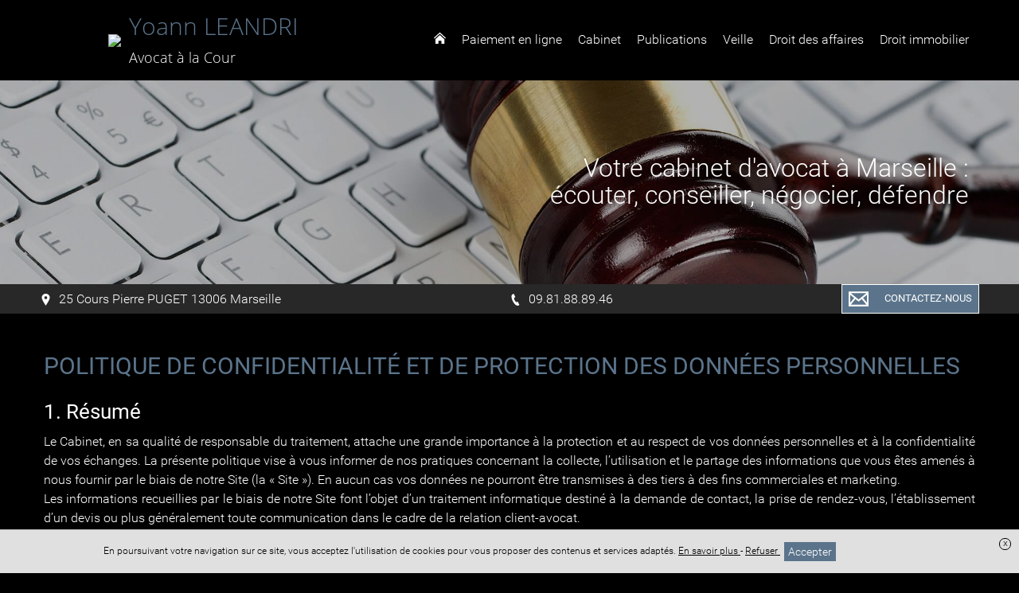

--- FILE ---
content_type: text/html; charset=UTF-8
request_url: https://www.avocat-leandri.fr/confidentialite
body_size: 13680
content:
<!DOCTYPE html>
<html lang="fr">
<head>
    <meta charset="UTF-8">
    <title>Politique de confidentialité et de protection des données personnelles - Cabinet Leandri Yoann</title>
    <meta name="description" content="Politique de confidentialité et de protection des données personnelles"/>
    <meta name="viewport" content="width=device-width, initial-scale=1.0, maximum-scale=1.0, user-scalable=no"/>
    <meta name="csrf-token" content="ugVnTQVINk5JdKof5kjumLnvpH9VeCemuicmcFOT"/>
    
            <meta name="robots" content="noindex, nofollow"/>
            
    <meta property="og:site_name" content="Maître Yoann Leandri Avocat"/>
    <meta property="og:locale"
          content="fr_FR"/>

    
    
    
    <link rel="apple-touch-icon" sizes="180x180" href="https://www.avocat-leandri.fr/favicon/apple-touch-icon.png">
    <link rel="icon" type="image/png" href="https://www.avocat-leandri.fr/favicon/favicon-32x32.png" sizes="32x32">
    <link rel="icon" type="image/png" href="https://www.avocat-leandri.fr/favicon/favicon-16x16.png" sizes="16x16">
    <link rel="icon" href="https://www.avocat-leandri.fr/favicon/favicon.ico" />
    <link rel="shortcut icon" type="image/x-icon" href="https://www.avocat-leandri.fr/favicon/favicon.ico">
    <link rel="manifest" href="https://www.avocat-leandri.fr/favicon/manifest.json">
    <link rel="mask-icon" href="https://www.avocat-leandri.fr/favicon/safari-pinned-tab.svg'" color="#5bbad5">
<meta name="theme-color" content="#ffffff">

    <link rel="stylesheet" href="/vendor/izimodal/iziModal.min.css">
            <link rel="stylesheet" href="/vendor/aos/aos.css">
            <link rel="stylesheet" href="/vendor/leaflet/leaflet.css">
            <link rel="stylesheet" href="https://cdn.jsdelivr.net/npm/slick-carousel@1.8.1/slick/slick.css">
    
            <link rel="stylesheet" href="/css/foundation.global.css?id=8203402eafd1cf3216b6">
            <link rel="stylesheet" href="/css/backoffice.css?id=fd99fd53f4f884f7d4fa">
            <link rel="stylesheet" href="/css/chosen.css?id=efbe932d688eca5e0dd9">
            <link rel="stylesheet" href="/css/jquery.qtip.css?id=a96667dfd862a27bd55f">
            <link rel="stylesheet" href="/css/select2.min.css?id=9f54e6414f87e0d14b9e">
            <link rel="stylesheet" href="/css/templates/template-62.css?id=0d032c2bf89495f1fbc0">
    




    
    
    <link rel="stylesheet" href="//www.avocat-leandri.fr/colors.css?colorset_id=298&amp;template_id=63">
    
    
    <!-- Matomo -->
<script type="text/javascript">
  var _paq = window._paq || [];
  /* tracker methods like "setCustomDimension" should be called before "trackPageView" */
  _paq.push(['trackPageView']);
  _paq.push(['enableLinkTracking']);
  (function() {
    var u="//stats.digital-avocat.fr/";
    _paq.push(['setTrackerUrl', u+'matomo.php']);
    _paq.push(['setSiteId', '404']);
    var d=document, g=d.createElement('script'), s=d.getElementsByTagName('script')[0];
    g.type='text/javascript'; g.async=true; g.defer=true; g.src=u+'matomo.js'; s.parentNode.insertBefore(g,s);
  })();
</script>
<!-- End Matomo Code -->


            <script type="text/javascript" src="https://js.stripe.com/v2/"></script>
        <script src="/js/all.js?id=87abc1b55d2862b5b121"></script>
    <script src="https://www.avocat-leandri.fr/vendor/leaflet/leaflet.js"></script>
    <script src="https://www.avocat-leandri.fr/vendor/leaflet/Leaflet.Sleep.js"></script>
    <script src="https://cdn.jsdelivr.net/npm/slick-carousel@1.8.1/slick/slick.min.js"></script>

    <link rel="stylesheet" href="https://www.avocat-leandri.fr/css/custom.css">
    
    
    
</head>
<body
    id="template-62"
    class="template-62 page  "
    data-is-dirty="0"
    ng-app="editorApp" ng-controller="PaginationController as pagination"
    data-page-id="20886"
    data-page-type="privacy"
    data-template-id="63"
    data-color-template="5b748b"
>




<script>
    if (window == parent && (window.location.search.match(new RegExp('[?&]editorVersion=2')) || [, null])[1]) {
        window.location = `https://espaceclient.digital-avocat.fr${decodeURIComponent((window.location.search.match(new RegExp('[?&]editorUrl=([^&]+)')) || [, null])[1])}?uri=/confidentialite`;
    }
</script>

<div
    class="container"
    id="da-page">
    
    
    <header id="header-website" role="banner">
    <div class="wrapper-icon-mobile-open">
    <div class="icon-mobile-open">
        <svg class="xs menu-burger">
        <use xmlns:xlink="http://www.w3.org/1999/xlink" xlink:href="/icon/sprite.svg#menu-burger"></use>
    </svg>
        <span class="txt">Menu</span>
    </div>
</div>
    <div class="wrapper-logo-menu">
        <div id="site-title">
        <a class="emblem-wrapper " href="https://www.avocat-leandri.fr">
        <div class="logo layout-1 number_lines-2">
            <div class="icon-wrapper icon-0">
                            <img src="/storage/images/834/odiens-avocat-logo-fond-noir-231019-122509.png" />
                    </div>
        <div class="wrapper-texts">
        <div class="name" style=" font-family:Open Sans;   ">Yoann LEANDRI</div>
        <div class="slogan" style=" font-family:Open Sans ;  ">Avocat à la Cour</div>
    </div>
</div>
        </a>
</div>
        <nav role="navigation" class="mainMenu  ">
    <div class="icon-mobile-close">
        <svg class="xs close">
        <use xmlns:xlink="http://www.w3.org/1999/xlink" xlink:href="/icon/sprite.svg#close"></use>
    </svg>
    </div>

    <ul class="pages">
                                    <li class="
    page page-31194
        ">
    
    <a  href="https://www.avocat-leandri.fr"
        >
                    <svg class="home home">
        <use xmlns:xlink="http://www.w3.org/1999/xlink" xlink:href="/icon/sprite.svg#home"></use>
    </svg>
            </a>
    
        
    </li>
                                                <li class="
    page page-12483
 sub         ">
    
    <a  href="https://www.avocat-leandri.fr/paiement-en-ligne"
        >
                    <span class="name">
                Paiement en ligne
                            </span>
            </a>
    
        
            <div class="sub-pages">
            <ul class="list-sub-pages">

                                                            <li class="
    page page-12482
        ">
    
    <a  href="https://www.avocat-leandri.fr/paiement-en-ligne/consultations"
        >
                    <span class="name">
                Consultations
                            </span>
            </a>
    
        
    </li>
                                    
            </ul>
        </div>
    </li>
                                                <li class="
    page page-12478
 sub         ">
    
    <a >
                    <span class="name">
                Cabinet
                            </span>
            </a>
    
        
            <div class="sub-pages">
            <ul class="list-sub-pages">

                                                            <li class="
    page page-12468
        ">
    
    <a  href="https://www.avocat-leandri.fr/cabinet/presentation"
        >
                    <span class="name">
                Présentation
                            </span>
            </a>
    
        
    </li>
                                                                                <li class="
    page page-12469
        ">
    
    <a  href="https://www.avocat-leandri.fr/cabinet/honoraires"
        >
                    <span class="name">
                Honoraires
                            </span>
            </a>
    
        
    </li>
                                    
            </ul>
        </div>
    </li>
                                                <li class="
    page page-12477
        ">
    
    <a  href="https://www.avocat-leandri.fr/publications"
        >
                    <span class="name">
                Publications
                            </span>
            </a>
    
        
    </li>
                                                <li class="
    page page-12481
        ">
    
    <a  href="https://www.avocat-leandri.fr/veille"
        >
                    <span class="name">
                Veille
                            </span>
            </a>
    
        
    </li>
                                                <li class="
    page page-51153
        ">
    
    <a  href="https://www.avocat-leandri.fr/droit-des-affaires"
        >
                    <span class="name">
                Droit des affaires
                            </span>
            </a>
    
        
    </li>
                                                <li class="
    page page-51154
        ">
    
    <a  href="https://www.avocat-leandri.fr/droit-immobilier"
        >
                    <span class="name">
                Droit immobilier
                            </span>
            </a>
    
        
    </li>
                    
                                    <li class="page sub lien-contact">
                    <a class="ajaxcall"
                       data-picto="envelope"
                       data-text="Contactez-nous"
                       data-align="center"
                       data-layout="horizontal"
                       data-color="color"
                       data-border_color="color"
                       data-size="s"
                       data-shape="rectangle"
                       data-target_type="contact"
                       onclick="contactOpen()"
                    >
                        Contact                    </a>
                </li>
                    
            
            </ul>
</nav>


<script type="application/ld+json">
        {"@context":"https:\/\/schema.org","@type":"BreadcrumbList","itemListElement":[{"@type":"ListItem","position":1,"name":"Politique de confidentialit\u00e9 et de protection des donn\u00e9es personnelles"}]}
    </script>
        </div>

    <div id="carrousel-diapo-container" class="da-container" da-id="12618" da-type="header">
                <style scoped>
            #ligne-44491[data-bg_effets="zoom"]:before, #ligne-44491[data-bg_effets="off"]:before, #ligne-44491[data-bg_effets="on"]:before { content: " "; background-image: url(/images/bank/justice-nouvelle-technologie-clavier-w2000.jpg); background-position-y: 44.45833%;}
            @media (max-width: 1500px) {
                #ligne-44491[data-bg_effets="zoom"]:before, #ligne-44491[data-bg_effets="off"]:before, #ligne-44491[data-bg_effets="on"]:before { background-image: url(/images/bank/justice-nouvelle-technologie-clavier-w2000.jpg); }
            }
            @media (max-width: 1000px) {
                #ligne-44491[data-bg_effets="zoom"]:before, #ligne-44491[data-bg_effets="off"]:before, #ligne-44491[data-bg_effets="on"]:before { background-image: url(/images/bank/justice-nouvelle-technologie-clavier-w2000.jpg); }
            }
        </style>
    <div
    class="section line-wrapper da-line  background-image "
    id="ligne-44491"
    da-id="44491"
    data-element-type="line"
    data-bg_type="image"
    data-bg_id="93"
    data-position="0"
    data-bg_effets="off"

                                        data-bg_position_y="44.45833"
                            data-image-src=https://www.avocat-leandri.fr/images/bank/justice-nouvelle-technologie-clavier-w2000.jpg
                            data-position-y="center"
                        
    >
    <style>
    .da-line[da-id="44491"] {
        border-style: solid !important;
        border-width: 0;
        border-color: #5b748b;
    }
            @media  screen  {
            .da-line[da-id="44491"] {
                                                                                                                                                                                                                                                                                                                                                            }
        }
            @media  screen and (max-width: 1024px) {
            .da-line[da-id="44491"] {
                                                                                                                                                                                                                                                                                                                                                            }
        }
            @media  screen and (max-width: 768px) {
            .da-line[da-id="44491"] {
                                                                                                                                                                                                                                                                                                                                                            }
        }
    </style>

    
    
    <div class="line bloc-line  background-transparent "
         data-bg_type="transparent"
         data-bg_id=""
         data-bg_trans="0"
         data-bg_rgbtrans="0"

             >

                <div class="row">
                            
            
                            <div
            class="caption"
            data-line_id="44491"
            data-slide_id="1966"
            data-align="right"
            data-background-color="transparent"
            data-bold="0"
            data-font-size="40"
            data-italic="0"
            data-text-color="white"
            data-underline="0"
            data-font-family="0"
                    >
                            
                                    
                    <div
                                    class="da-contenteditable">
            &nbsp;Votre cabinet d'avocat à Marseille :&nbsp;<br>&nbsp;écouter, conseiller, négocier, défendre&nbsp;                                    </div>
                                    </div>
                        </div>
    </div>

    </div>
         </div>

    <div class="wrapper-contact-info">
        <section class="contact-info" itemscope itemtype="http://schema.org/Organization">
        
                                    <div class="entry phone marker">
                    
                                            <a class="ajaxcall" data-ajaxurl="/ajax/maps/25+cours+pierre+puget+13006+marseille" data-target="modal-map">
                                                                <svg class="icon marker">
        <use xmlns:xlink="http://www.w3.org/1999/xlink" xlink:href="/icon/sprite.svg#marker"></use>
    </svg>
                        <span>
                            25 Cours Pierre PUGET 13006 Marseille
                        </span>
                    
                                            </a>
                                    </div>
                                                                    <div class="entry phone phone">
                    
                                                                <a href='tel:09 81 88 89 46'>
                                            <svg class="icon phone">
        <use xmlns:xlink="http://www.w3.org/1999/xlink" xlink:href="/icon/sprite.svg#phone"></use>
    </svg>
                        <span>
                            09.81.88.89.46
                        </span>
                    
                                            </a>
                                    </div>
                                                            
        
        <div
            class="entry contact">
                            <div class="text-center">
    <a
    class="da-button withhover ajaxcall"

    data-picto="envelope"
            data-text="Contactez-nous"
    
    data-align="center"
    data-layout="horizontal"
    data-color="color"
    data-border_color="color"
    data-size="s"
    data-shape="rectangle"

            data-target_type='contact'
        onclick="contactOpen()"
    >
    <span class="da_button_flex">
        <span class="svg-wrapper ">
            <svg class="icon envelope">
        <use xmlns:xlink="http://www.w3.org/1999/xlink" xlink:href="/icon/sprite.svg#envelope"></use>
    </svg>
        </span>
        <span class="text">
                            Contactez-nous
                    </span>
    </span>
</a>
</div>
                    </div>

        
            </section>
    </div>
</header>

    
            <main id="main-website"  role="main">
    
            
        
                    
            <div class="da-container" da-id="21139" da-type="content">
                
                                
                                                            
                        <div
    class="section line-wrapper da-line  background-transparent "
    id="ligne-27500"
    da-id="27500"
    data-element-type="line"
    data-bg_type="transparent"
    data-bg_id=""
    data-position="0"
    data-bg_effets="off"

    
    >
    <style>
    .da-line[da-id="27500"] {
        border-style: solid !important;
        border-width: 0;
        border-color: #5b748b;
    }
            @media  screen  {
            .da-line[da-id="27500"] {
                                                                                                                                                                                                                                                                                                                                                            }
        }
            @media  screen and (max-width: 1024px) {
            .da-line[da-id="27500"] {
                                                                                                                                                                                                                                                                                                                                                            }
        }
            @media  screen and (max-width: 768px) {
            .da-line[da-id="27500"] {
                                                                                                                                                                                                                                                                                                                                                            }
        }
    </style>

    
    
    <div class="line bloc-line  background-transparent "
         data-bg_type="transparent"
         data-bg_id=""
         data-bg_trans="0"
         data-bg_rgbtrans="0"

             >

                    <div class="row">
                                                    <h1                        class="h1 hx small-12 large-12 column title title-section text-color "
                                            >
                        Politique de confidentialité et de protection des données personnelles
                    </h1>
                            </div>
                <div class="row">
                                                <div
    class="
        column-wrapper
        da-column
         column          small-12          medium-12         large-12
        xlarge-12
         background-transparent     "
    da-number="0"
    da-id="37641"
    data-element-type="column"
    data-ratio="12"
    data-bg_type="transparent"
    data-bg_id=""
    data-nb-column="1"

    da-cell-type="text"

    >
    <style>
    .da-column[da-id="37641"] {
        border-style: solid !important;
        border-width: 0;
        border-color: #5b748b;
    }
            @media  screen  {
            .da-column[da-id="37641"] {
                                                                                                                                                                                                                                                                                                                                                            }
        }
            @media  screen and (max-width: 1024px) {
            .da-column[da-id="37641"] {
                                                                                                                                                                                                                                                                                                                                                            }
        }
            @media  screen and (max-width: 768px) {
            .da-column[da-id="37641"] {
                                                                                                                                                                                                                                                                                                                                                            }
        }
    </style>

    
    
                        <div
                class="
                cell-wrapper da-cell
                 background-transparent "
                da-id="57229"
                da-type="text"
                data-bg_type="transparent"
                data-bg_id=""
                data-bg_trans="0"
                data-bg_rgbtrans="0"
                                    data-aos="fade-up"
                    data-aos-duration="500"
                    data-aos-easing="ease-in-out-sine"
                    data-aos-delay="250"
                    data-aos-once="true"
                                
                            >
                <style>
    .da-cell[da-id="57229"] {
        border-style: solid !important;
        border-width: 0;
        border-color: #5b748b;
    }
            @media  screen  {
            .da-cell[da-id="57229"] {
                                                                                                                                                                                                                                                                                                                                                            }
        }
            @media  screen and (max-width: 1024px) {
            .da-cell[da-id="57229"] {
                                                                                                                                                                                                                                                                                                                                                            }
        }
            @media  screen and (max-width: 768px) {
            .da-cell[da-id="57229"] {
                                                                                                                                                                                                                                                                                                                                                            }
        }
    </style>

                <div
    class="block-text da-cell-text  ">
        <div class="da-cell-content">
                    <div >
                    <h2>1. Résumé</h2>
<p>Le Cabinet, en sa qualité de responsable du traitement, attache une grande importance à la protection et au respect de vos données personnelles et à la confidentialité de vos échanges. La présente politique vise à vous informer de nos pratiques concernant la collecte, l’utilisation et le partage des informations que vous êtes amenés à nous fournir par le biais de notre Site (la « Site »). En aucun cas vos données ne pourront être transmises à des tiers à des fins commerciales et marketing.</p>
<p>Les informations recueillies par le biais de notre Site font l’objet d’un traitement informatique destiné à la demande de contact, la prise de rendez-vous, l’établissement d’un devis ou plus généralement toute communication dans le cadre de la relation client-avocat.</p>
<p>Le destinataire des données est Me Yoann Leandri, Avocat exerçant 63 Rue Breteuil 13006 Marseille.</p>
<p>Conformément <a href="https://www.cnil.fr/fr/reglement-europeen-protection-donnees/chapitre3#Article13">aux articles 13 et 14</a> du règlement (UE) général sur la protection des données 2016/679 du Parlement européen et du Conseil du 27 avril 2016 et l’article 32 de la loi « informatique et libertés » du 6 janvier 1978 modifiée en 2004, le directeur de publication de ce site vous informe que:</p>
<ul>
    <li>
        Le responsable du fichier est Me Yoann Leandri dont les coordonnées
        sont précisées ci-dessus. La finalité du traitement de ces données est la
        gestion des demandes de contact, la prise de rendez-vous, ou tout échange
        client-avocat transitant via le site.
    </li>
    <li>
        Le destinataire est l’avocat qui est le directeur de publication de ce
        site, soit Me Yoann Leandri
    </li>
    <li>
        Ces données seront conservées durant 5 ans à compter du dernier échange
        client-avocat.
    </li>
    <li>
        Vous bénéficiez d’un droit d’accès, de rectification ou d’effacement de
        vos données personnelles que vous pouvez demander au responsable du
        traitement soit à Yoann Leandri
    </li>
    <li>
        Vous bénéficiez du droit de demander une limitation du traitement de vos
        données personnelles.
    </li>
    <li>
        Vous bénéficiez du droit de vous opposer au traitement de vos données
        personnelles et du droit à la portabilité de vos données.
    </li>
    <li>
        Vous pouvez retirer votre consentement au traitement de vos données
        personnelles et ceci à tout moment en écrivant au responsable du traitement
        soit à Me Yoann Leandri
    </li>
    <li>
        Vous pouvez introduire une réclamation auprès de la <a href="https://www.cnil.fr/fr/plaintes/">CNIL</a> si vous
        estimez que la
        protection de vos données personnelles n’a pas été assurée par le
        responsable du traitement.
    </li>
</ul>
<h2>
    2. Les informations que nous recueillons
</h2>
<p>
    Nous sommes susceptibles de recueillir et de traiter les données suivantes
    :
</p>
<h3>
    2.1. Les informations que vous nous transmettez directement
</h3>
<p>
    En utilisant notre Site, vous êtes amené à nous transmettre des
    informations, dont certaines sont de nature à vous identifier (« Données
    Personnelles »). C’est notamment le cas lorsque vous remplissez des
    formulaires, lorsque vous nous contactez – que ce soit par téléphone, email
    ou tout autre moyen de communication – ou lorsque vous nous faites part
    d’un problème.
</p>
<p>
    Ces informations peuvent contenir notamment les données suivantes :
</p>
<p>
    <strong>2.1.1.</strong>
    Les données nécessaires à la prise de contact ou l’inscription aux services
    que nous fournissons sur notre Site ou à l’accès à tout autre service
    fournis par nous. Ces données sont notamment vos nom et prénom, adresse
    e-mail, adresse postale, numéro de téléphone, etc…
</p>
<p>
    <strong>2.1.2.</strong>
    Le détail de vos visites sur notre Site et des contenus auxquels vous avez
    accédé ;
</p>
<p>
    <strong>2.1.3.</strong>
    Les données que nous pouvons vous demander de fournir lorsque vous nous
    signalez un problème relatif à notre Site ou à nos services, comme par
    exemple l’objet de votre demande d’assistance ;
</p>
<p>
    <strong>2.1.4.</strong>
    Les données liées à votre localisation lorsque vous avez accepté que nous
    collections et traitions ces données ;
</p>
<h3>
    2.2. Les données que nous recueillons automatiquement
</h3>
<p>
    Lors de chacune de vos visites, nous sommes susceptibles de recueillir,
    conformément à la législation applicable et avec votre accord, le cas
    échéant, des informations relatives aux appareils sur lesquels vous
    utilisez nos services ou aux réseaux depuis lesquels vous accédez à nos
    services, tels que notamment vos adresses IP, données de connexion, types
    et versions de navigateurs internet utilisés, types et versions des plugins
    de votre navigateur, systèmes et Sites d’exploitation, données concernant
    votre parcours de navigation sur notre Site, notamment votre parcours sur
    les différentes pages URL de notre Site, le contenu auquel vous accédez ou
    que vous consultez, les termes de recherches utilisés, les erreurs de
    téléchargement, la durée de consultation de certaines pages, l’identifiant
    publicitaire de votre appareil, les interactions avec la page ainsi que
    tout numéro du téléphone utilisé pour nous contacter. Parmi les
    technologies utilisées pour recueillir ces informations, nous avons
    notamment recours aux cookies (pour en savoir plus à ce sujet,
    veuillez-vous référer à notre Charte sur les Cookies – Art 11 ).
</p>
<h3>
    2.3. Durée de conservation de vos données
</h3>
<p>
    Vos données seront conservées durant 5 ans à compter du dernier échange
    client-avocat.
</p>
<h2>
    3. Comment utilisons-nous les données que nous recueillons ?
</h2>
<p>
    Nous utilisons les données que nous recueillons afin de :
</p>
<p>
    <strong>3.1.</strong>
    vous contacter pour répondre à vos demandes ;
</p>
<p>
    <strong>3.2.</strong>
    exécuter les contrats conclus entre vous et nous (exemple d’une
    consultation en ligne), et vous fournir les informations et services
    demandés ;
</p>
<p>
    <strong>3.3.</strong>
    vous informer des modifications apportées à nos services ;
</p>
<p>
    <strong>3.4.</strong>
    gérer notre Site et effectuer des opérations techniques internes dans le
    cadre de résolution de problèmes, analyse de données, de tests, recherches,
    analyses ;
</p>
<p>
    <strong>3.5.</strong>
    améliorer et optimiser notre Site, notamment pour nous assurer de ce que
    l’affichage de nos contenus est adapté à votre appareil ;
</p>
<p>
    <strong>3.6.</strong>
    nous aider à la préservation d’un environnement sain et sécurisé sur notre
    Site ;
</p>
<h2>
    4. Qui sont les destinataires des informations que nous recueillons et
    pourquoi leur transmettons nous ces informations ?
</h2>
<p>
    Les Donnée que nous recueillons servent essentiellement à assurer la mise
    en relation et l’exécution des prestations entre vous et nous. Néanmoins,
    pour des raisons techniques, nous sommes amenés à les partager avec des
    sous-traitants pour assurer le fonctionnement des services.
</p>
<p>
    <strong>4.1.</strong>
    Nous travaillons également en étroite collaboration avec des entreprises
    tierces qui peuvent avoir accès à vos Données Personnelles, et notamment
    avec les sous-traitants auxquels nous recourons en matière de prestations
    techniques, services de paiement, vérification d’identité ou encore les
    fournisseurs de solutions analytiques.
</p>
<p>
    <strong>4.2.</strong>
    Nous ne partageons vos données avec les tiers mentionnés au 4.1. ci-dessus
    que dans les cas suivants :
</p>
<p>
    <strong>4.2.1.</strong>
    Lorsque nous faisons appel à un prestataire de services dans le cadre de
    l’exécution de tout contrat conclu entre vous et nous ou afin de fournir ou
    améliorer nos services (par exemple dans le cadre des paiements effectués
    via notre Site) ;
</p>
<p>
    <strong>4.2.2.</strong>
    Dans le cadre du processus de réservation d’une Consultation, nous sommes
    amenés, afin de fournir les services demandés, à transmettre certaines de
    vos Données Personnelles telles que vos noms, numéro de téléphone portable
    ou adresse e-mail ;
</p>
<p>
    <strong>4.2.3. </strong>
    Lorsque nous faisons appel à des fournisseurs de moteurs de recherche et de
    solutions analytiques pour améliorer et optimiser nos Sites ;
</p>
<p>
    <strong>4.2.4.</strong>
    Lorsque nous diffusons, sur les sites internet de nos partenaires,
    certaines parties de notre Site par l’intermédiaire d’API ou de widgets
    (ex. : les sites de Barreaux). Dans ce cas, certaines informations issues
    de votre profil public pourront également être affichées sur ces sites ;
</p>
<p>
    <strong>4.2.5.</strong>
    Lorsque nous avons l’obligation légale de le faire ou si nous pensons de
    bonne foi que cela est nécessaire pour (i) répondre à toute réclamation à
    l’encontre de nos prestataires, (ii) se conformer à toute demande
    judiciaire, (iii) faire exécuter tout contrat conclu avec nos membres, tel
    que les Conditions Générales d’Utilisation et la présente Politique de
    Confidentialité (iv) en cas d’urgence mettant en jeu la santé publique ou
    l’intégrité physique d’une personne, (v) dans le cadre d’enquêtes et
    d’investigations, ou (vi) afin de garantir les droits, les biens et la
    sécurité de la Site, ses membres et plus généralement tout tiers ;
</p>
<p>
    4.3. Liste des tiers avec lesquels nous sommes amenés à partager des
    informations :
</p>
<ul>
    <li>
        JURIHUB : qui est le fournisseur technique de notre Site
    </li>
    <li>
        OVH : qui est l’hébergeur
    </li>
    <li>
        MANGOPAY : qui est la solution de paiement
    </li>
    <li>
        Google Analytics : qui est la solution de mesure d’audience
    </li>
</ul>
<h2>
    5. Vos données sont-elles transférées, comment et où ?
</h2>
<p>
    Nous conservons vos Données Personnelles en France uniquement.
</p>
<h2>
    6. Quels sont vos droits sur vos données personnelles ?
</h2>
<p>
    <strong>6.1.</strong>
    Lorsque cela est prévu par la législation applicable, vous avez le droit
    d’obtenir une copie des données personnelles vous concernant que nous
    détenons. Avant de répondre à votre demande, nous sommes susceptibles de
    (i) vérifier votre identité et (ii) vous demander de nous fournir davantage
    d’informations pour répondre à votre demande.
</p>
<p>
    <strong>6.2.</strong>
    Nous nous efforcerons de donner suite à votre demande dans un délai
    raisonnable et, en tout état de cause, dans les délais fixés par la loi. Si
    vous souhaitez exercer ce droit, contactez-nous selon les modalités
    indiquées à l’article 11 ci-dessous.
</p>
<p>
    <strong>6.3.</strong>
    Vous disposez du droit d’introduire une réclamation auprès de l’autorité de
    contrôle compétente ou d’obtenir réparation auprès des tribunaux compétents
    si vous considérez nous n’avons pas respecté vos droits.
</p>
<p>
    <strong>6.4.</strong>
    Vous disposez également du droit à la portabilité de vos données,
    c’est-à-dire au droit de recevoir les Données Personnelles que vous nous
    avez fournis dans un format structuré, couramment utilisé et lisible par la
    machine et le droit de transmettre ces données à un autre responsable du
    traitement.
</p>
<p>
    <strong>6.5.</strong>
    Vous disposez également du droit de définir des directives relatives au
    sort de vos Données Personnelles après votre mort.
</p>
<h2>
    7. Cookies et technologies semblables
</h2>
<h3>
    7.1. Qu’est-ce qu’un cookie et à quoi sert-il ?
</h3>
<p>
    Un cookie est un petit fichier texte enregistré, et/ou lu par votre
    navigateur, sur le disque dur de votre terminal (PC, ordinateur portable ou
    smartphone, par exemple) et déposé par les sites internet que vous visitez.
    Quasiment tous les sites utilisent des cookies pour bien fonctionner et
    optimiser leur ergonomie et leurs fonctionnalités. Les cookies rendent
    également les interactions avec les sites plus sécurisées et rapides, dans
    la mesure où ceux-ci peuvent se souvenir de vos préférences (telles que
    votre identifiant et votre langue) en renvoyant les informations qu’ils
    contiennent au site d’origine (cookie interne) ou à un autre site auquel
    ils appartiennent (cookie tiers), lorsque vous visitez à nouveau le site
    concerné à partir du même terminal. Selon leur fonction et le but de leur
    utilisation, les cookies sont classés parmi les catégories décrites
    ci-dessous et utilisées sur la Site:
</p>
<p>
    <u>Les cookies absolument nécessaires</u>
    vous permettent de vous déplacer sur le site et d’utiliser ses
    fonctionnalités de base. Ils sont généralement installés uniquement en
    réponse à des actions de votre part pour accéder à des services, tels que
    la connexion à un espace sécurisé de notre site. Ces cookies sont
    indispensables pour l’utilisation de ce site.
</p>
<p>
    <u>Les cookies de fonctionnalité</u>
    sont utilisés pour vous reconnaître lorsque vous revenez sur notre site et
    nous permettent de vous proposer des fonctionnalités améliorées et
    davantage personnalisées, comme l’affichage personnalisé et
    l’enregistrement de vos préférences. Ces cookies collectent des
    informations anonymes et ne peuvent pas tracer vos déplacements sur
    d’autres sites.
</p>
<p>
    <u>Les cookies d’analyse et de performance</u>
    nous permettent de reconnaître et de compter le nombre de visiteurs sur
    notre site et de collecter des informations sur la manière dont notre site
    est utilisé (par exemple, quels sont les pages les plus vues par les
    visiteurs, etc.). Cela nous permet d’améliorer la façon dont notre site
    internet fonctionne, par exemple, en nous assurant, que les utilisateurs
    trouvent facilement ce qu’il cherche.
</p>
<h3>
    7.2. Que faire si vous ne souhaitez pas activer les cookies ?
</h3>
<p>
    Vous pouvez révoquer votre consentement à l’utilisation des cookies à tout
    moment, de la façon suivante :
</p>
<h4>
    7.2.1. En paramétrant votre navigateur internet
</h4>
<p>
    Si vous souhaitez supprimer les cookies enregistrés sur votre terminal et
    paramétrer votre navigateur pour refuser les cookies, vous pouvez le faire
    via les préférences de votre navigateur internet. Ces options de navigation
    relatives aux cookies se trouvent habituellement dans les menus « Options
    », « Outils » ou « Préférences » du navigateur que vous utilisez pour
    accéder à ce site. Cependant, selon les différents navigateurs existants,
    des moyens différents peuvent être utilisés pour désactiver les cookies.
    Pour en savoir plus vous pouvez suivre les liens référencés ci-dessous :
</p>
<p>
    <a href="http://windows.microsoft.com/fr-FR/windows-vista/Block-or-allow-cookies" target="_blank">
        Microsoft Internet Explorer
    </a>

    <a href="https://support.google.com/accounts/answer/61416?hl=fr" target="_blank">
        Google Chrome
    </a>

    <a href="https://support.apple.com/kb/PH19214?locale=fr_FR&amp;viewlocale=fr_FR" target="_blank">
        Safari
    </a>

    <a href="https://support.mozilla.org/fr/kb/activer-desactiver-cookies" target="_blank">
        Firefox
    </a>

    <a href="http://help.opera.com/Windows/10.20/fr/cookies.html" target="_blank">
        Opera
    </a>
</p>
<p>

    Veuillez noter que si vous refusez, depuis votre navigateur internet,
    l’enregistrement de cookies sur votre terminal, vous serez toujours en
    mesure de naviguer sur ce site, mais certaines parties et options
    pourraient ne pas fonctionner correctement
</p>
<h4>
    7.2.2. En désactivant les cookies en ligne :
</h4>
<p>

    Pour en savoir plus vous pouvez suivre le lien référencé ci-dessous :
    <a href="https://tools.google.com/dlpage/gaoptout?hl=fr" target="_blank">
        Google Analytics
    </a>
</p>
<h2>
    8. Confidentialité de votre mot de passe
</h2>
<p>
    Vous êtes responsable de la confidentialité du mot de passe que nous vous
    avez choisi pour accéder à votre compte sur notre Site, si vous en avez
    créé un.
</p>
<p>
    Vous vous engagez à conserver ce mot de passe secret et à ne le communiquer
    à personne.
</p>
<h2>
    9. Liens vers d’autres sites internet et réseaux sociaux
</h2>
<p>
    Notre Site peut occasionnellement contenir des liens vers les sites
    internet de nos partenaires ou de sociétés tierces. Veuillez noter que ces
    sites internet ont leur propre politique de confidentialité et que nous
    déclinons toute responsabilité quant à l’utilisation faite par ces sites
    des informations collectées lorsque vous cliquez sur ces liens. Nous vous
    invitons à prendre connaissance de politiques de confidentialité de ces
    sites avant de leur transmettre vos Données Personnelles.
</p>
<h2>
    10. Modification de notre politique de confidentialité
</h2>
<p>
    Nous pouvons être amené à modifier occasionnellement la présente politique
    de confidentialité. Lorsque cela est nécessaire, nous vous en informerons
    et/ou solliciterons votre accord. Nous vous conseillons de consulter
    régulièrement cette page pour prendre connaissance des éventuelles
    modifications ou mises à jour apportées à notre politique de
    confidentialité.
</p>
<h2>
    11. Contact
</h2>
<p>
    Pour toute question relative à la présente politique de confidentialité ou
    pour toute demande relative à vos données personnelles, vous pouvez nous
    contacter en :
</p>
<ul>
    <li>
        Adressant un message via le formulaire du site
    </li>
    <li>
        Ou en nous adressant un courrier à l’adresse suivante : Me Yoann Leandri, Avocat exerçant 63 Rue Breteuil 13006 Marseille.
    </li>
</ul>
            </div>
        
            </div>
</div>

<div class="clearfix"></div>
            </div>
            </div>
                            
                    </div>
    </div>

    </div>
                                    
                
                            </div>
            </main>
    
    
    <footer id="footer-template" class="da-container" da-id="12619" da-type="footer">
    
            <div
    class="section line-wrapper da-line  background-gray "
    id="ligne-16425"
    da-id="16425"
    data-element-type="line"
    data-bg_type="gray"
    data-bg_id="6"
    data-position="0"
    data-bg_effets="off"

    
    >
    <style>
    .da-line[da-id="16425"] {
        border-style: solid !important;
        border-width: 0;
        border-color: #5b748b;
    }
            @media  screen  {
            .da-line[da-id="16425"] {
                                                                                                                                                                                                                                                                                                                                                            }
        }
            @media  screen and (max-width: 1024px) {
            .da-line[da-id="16425"] {
                                                                                                                                                                                                                                                                                                                                                            }
        }
            @media  screen and (max-width: 768px) {
            .da-line[da-id="16425"] {
                                                                                                                                                                                                                                                                                                                                                            }
        }
    </style>

    
    
    <div class="line bloc-line  background-transparent "
         data-bg_type="transparent"
         data-bg_id=""
         data-bg_trans="0"
         data-bg_rgbtrans="0"

             >

                <div class="row">
                                                <div
    class="
        column-wrapper
        da-column
         column          small-12          medium-12         large-4
        xlarge-4
         background-transparent     "
    da-number="0"
    da-id="22054"
    data-element-type="column"
    data-ratio="4"
    data-bg_type="transparent"
    data-bg_id=""
    data-nb-column="1"

    da-cell-type="titletextbutton"

    >
    <style>
    .da-column[da-id="22054"] {
        border-style: solid !important;
        border-width: 0;
        border-color: #5b748b;
    }
            @media  screen  {
            .da-column[da-id="22054"] {
                                                                                                                                                                                                                                                                                                                                                            }
        }
            @media  screen and (max-width: 1024px) {
            .da-column[da-id="22054"] {
                                                                                                                                                                                                                                                                                                                                                            }
        }
            @media  screen and (max-width: 768px) {
            .da-column[da-id="22054"] {
                                                                                                                                                                                                                                                                                                                                                            }
        }
    </style>

    
    
                        <div
                class="
                cell-wrapper da-cell
                 background-gray "
                da-id="34345"
                da-type="title"
                data-bg_type="gray"
                data-bg_id="7"
                data-bg_trans="0"
                data-bg_rgbtrans="rgba(0, 0, 0, 1)"
                                    data-aos="fade-up"
                    data-aos-duration="500"
                    data-aos-easing="ease-in-out-sine"
                    data-aos-delay="250"
                    data-aos-once="true"
                                                    style="background-color: rgba(0, 0, 0, 1)"
                
                            >
                <style>
    .da-cell[da-id="34345"] {
        border-style: solid !important;
        border-width: 0;
        border-color: #5b748b;
    }
            @media  screen  {
            .da-cell[da-id="34345"] {
                                                                                                                                                                                                                                                                                                                                                            }
        }
            @media  screen and (max-width: 1024px) {
            .da-cell[da-id="34345"] {
                                                                                                                                                                                                                                                                                                                                                            }
        }
            @media  screen and (max-width: 768px) {
            .da-cell[da-id="34345"] {
                                                                                                                                                                                                                                                                                                                                                            }
        }
    </style>

                <div
    class="block-title da-cell-title  ">
        <div class="da-cell-content">
                    <h2        class="h2 hx text-color "
            >
        &nbsp; &nbsp;ODIENS Avocats<br>&nbsp; &nbsp;Yoann LEANDRI&nbsp;<br>&nbsp; &nbsp;
    </h2>
        
            </div>
</div>

<div class="clearfix"></div>
            </div>
                    <div
                class="
                cell-wrapper da-cell
                 background-gray "
                da-id="34346"
                da-type="text"
                data-bg_type="gray"
                data-bg_id="7"
                data-bg_trans="0"
                data-bg_rgbtrans="rgba(0, 0, 0, 1)"
                                    data-aos="fade-up"
                    data-aos-duration="500"
                    data-aos-easing="ease-in-out-sine"
                    data-aos-delay="250"
                    data-aos-once="true"
                                                    style="background-color: rgba(0, 0, 0, 1)"
                
                            >
                <style>
    .da-cell[da-id="34346"] {
        border-style: solid !important;
        border-width: 0;
        border-color: #5b748b;
    }
            @media  screen  {
            .da-cell[da-id="34346"] {
                                                                                                                                                                                                                                                                                                                                                            }
        }
            @media  screen and (max-width: 1024px) {
            .da-cell[da-id="34346"] {
                                                                                                                                                                                                                                                                                                                                                            }
        }
            @media  screen and (max-width: 768px) {
            .da-cell[da-id="34346"] {
                                                                                                                                                                                                                                                                                                                                                            }
        }
    </style>

                <div
    class="block-text da-cell-text  ">
        <div class="da-cell-content">
                    <div >
                    25, Cours Pierre PUGET<br>13006 Marseille<br><br>@ email: leandri.avocat@gmail.com<br>Téléphone : 09.81.88.89.46<br><br>Sur rdv uniquement :<br>Lundi au Vendredi
            </div>
        
            </div>
</div>

<div class="clearfix"></div>
            </div>
                    <div
                class="
                cell-wrapper da-cell
                 background-transparent "
                da-id="34347"
                da-type="button"
                data-bg_type="transparent"
                data-bg_id=""
                data-bg_trans="0"
                data-bg_rgbtrans="0"
                                    data-aos="fade-up"
                    data-aos-duration="500"
                    data-aos-easing="ease-in-out-sine"
                    data-aos-delay="250"
                    data-aos-once="true"
                                
                            >
                <style>
    .da-cell[da-id="34347"] {
        border-style: solid !important;
        border-width: 0;
        border-color: #5b748b;
    }
            @media  screen  {
            .da-cell[da-id="34347"] {
                                                                                                                                                                                                                                                                                                                                                            }
        }
            @media  screen and (max-width: 1024px) {
            .da-cell[da-id="34347"] {
                                                                                                                                                                                                                                                                                                                                                            }
        }
            @media  screen and (max-width: 768px) {
            .da-cell[da-id="34347"] {
                                                                                                                                                                                                                                                                                                                                                            }
        }
    </style>

                <div
    class="block-button da-cell-button  ">
        <div class="da-cell-content">
                    <div class="text-left">
    <a
    class="da-button withhover ajaxcall"

    data-picto="icon2-sets-cursor"
            data-text="Contactez-nous"
    
    data-align="left"
    data-layout="horizontal"
    data-color="color"
    data-border_color="color"
    data-size="s"
    data-shape="rounded-large"

            data-target_type="contact"
        data-page_id=""
        data-uploaded_file_id=""
        data-link=""
        
                
                    onclick="contactOpen()"
                
                                                    >
    <span class="da_button_flex">
        <span class="svg-wrapper ">
            <svg class="icon icon2-sets-cursor">
        <use xmlns:xlink="http://www.w3.org/1999/xlink" xlink:href="/icon/icon2-set.svg#icon2-sets-cursor"></use>
    </svg>
        </span>
        <span class="text">
                            Contactez-nous
                    </span>
    </span>
</a>
</div>
        
            </div>
</div>

<div class="clearfix"></div>
            </div>
            </div>
                                    <div
    class="
        column-wrapper
        da-column
         column          small-12          medium-12         large-8
        xlarge-8
         background-transparent     "
    da-number="1"
    da-id="22055"
    data-element-type="column"
    data-ratio="8"
    data-bg_type="transparent"
    data-bg_id=""
    data-nb-column="1"

    da-cell-type="map"

    >
    <style>
    .da-column[da-id="22055"] {
        border-style: solid !important;
        border-width: 0;
        border-color: #5b748b;
    }
            @media  screen  {
            .da-column[da-id="22055"] {
                                                                                                                                                                                                                                                                                                                                                            }
        }
            @media  screen and (max-width: 1024px) {
            .da-column[da-id="22055"] {
                                                                                                                                                                                                                                                                                                                                                            }
        }
            @media  screen and (max-width: 768px) {
            .da-column[da-id="22055"] {
                                                                                                                                                                                                                                                                                                                                                            }
        }
    </style>

    
    
                        <div
                class="
                cell-wrapper da-cell
                 background-transparent "
                da-id="34348"
                da-type="map"
                data-bg_type="transparent"
                data-bg_id=""
                data-bg_trans="0"
                data-bg_rgbtrans="0"
                                    data-aos="fade-up"
                    data-aos-duration="500"
                    data-aos-easing="ease-in-out-sine"
                    data-aos-delay="250"
                    data-aos-once="true"
                                
                            >
                <style>
    .da-cell[da-id="34348"] {
        border-style: solid !important;
        border-width: 0;
        border-color: #5b748b;
    }
            @media  screen  {
            .da-cell[da-id="34348"] {
                                                                                                                                                                                                                                                                                                                                                            }
        }
            @media  screen and (max-width: 1024px) {
            .da-cell[da-id="34348"] {
                                                                                                                                                                                                                                                                                                                                                            }
        }
            @media  screen and (max-width: 768px) {
            .da-cell[da-id="34348"] {
                                                                                                                                                                                                                                                                                                                                                            }
        }
    </style>

                <div
    class="block-map da-cell-map  ">
        <div class="da-cell-content">
                    <div class="da-map google-maps fs-s"  data-firm_ids="916" >
    <div class="google-maps-data hide">
                                        <div data-label="25 Cours pierre puget 13006 Marseille" data-latitude="43.290231" data-longitude="5.376024"></div>
                        </div>
</div>
        
            </div>
</div>

<div class="clearfix"></div>
            </div>
            </div>
                            
                    </div>
    </div>

    </div>
    
    </footer>
    
    
    <div id="footer-website" role="contentinfo">
    <div class="wrapper-footer-website">
        <div class="copyright">
             </div>

        
        <div class="legal-menu">
            <ul class="legal-menu">
                <li class="entry"><a href="https://www.avocat-leandri.fr/passport/connection">Accès administration</a></li>
    <div class="reveal fullcontent" id="connexionModal" data-reveal>
    <div class="box connexion-modal"
     id=""

>


    <div class="header-popin -cerulean"
         id=""
        >
            <svg class="header-icon person-pro">
        <use xmlns:xlink="http://www.w3.org/1999/xlink" xlink:href="/icon/sprite.svg#person-pro"></use>
    </svg>
    
    <span class="title-popin">Accès administration</span>

    
            
        <a class="action-header-popin" data-close="">
            <svg class="icon -xs close">
        <use xmlns:xlink="http://www.w3.org/1999/xlink" xlink:href="/icon/sprite.svg#close"></use>
    </svg>
        </a>

     
        </div>

    
            <div class="body-popin "
             id=""
                >

        
                        <div class="pad-normal">
    <div class="ajaxform" data-ajaxurl="https://www.avocat-leandri.fr/ajax/connection">
        <input type="hidden" name="_token" value="ugVnTQVINk5JdKof5kjumLnvpH9VeCemuicmcFOT">

        <div class="form-group">
            <label for="email" class="control-label">Adresse mail</label>
            <div class="">
                <input
    type="email"
    class="form-control req"
    
     id="email"         maxlength="255"
     name="email"         placeholder=""
        value=""
                    
    />

            </div>
        </div>

        <div class="form-group">
            <label for="password" class="control-label">Mot de passe</label>
            <div class="">
                <input
    type="password"
    class="form-control req"
    
     id="password"         maxlength="255"
     name="password"         placeholder=""
        value=""
                    
    />

            </div>
        </div>

        <div class="mar-B-normal">
            <input
        type="checkbox"
        name="remember"
        id="remember-1-604954"
        value="1"
        class=""
         checked                     
        />
    <label for="remember-1-604954" class=" ">
                                    <svg class="icon check">
        <use xmlns:xlink="http://www.w3.org/1999/xlink" xlink:href="/icon/sprite.svg#check"></use>
    </svg>
                        Se souvenir de moi
            </label>

        </div>

        <div class="w4-8">
            <p class="fs-s mar-T-tiny">
                <a class="underlinehover" data-open="forgetPasswordModal">Mot de passe oublié ?</a>
            </p>
        </div>

        <div class="w4-8 text-right">
            
            <a

    
    
    id=""
    class="btn-admin bg-info sendbutton"
        >
                            <svg class="icon  check-circle">
        <use xmlns:xlink="http://www.w3.org/1999/xlink" xlink:href="/icon/sprite.svg#check-circle"></use>
    </svg>
                Connexion
    
    </a>
            <span class="gif-working fs-xs " >
    <img src="/icon/loading-roundarrows.gif" width="15" height="15" />
    <span class="text">Traitement en cours</span>
</span>
        </div>
    </div>
</div>
                        
            </div>
                        
                        </div>

            
</div>
    <div class="reveal fullcontent" id="forgetPasswordModal" data-reveal>
    <div class="box connexion-modal"
     id=""

>


    <div class="header-popin -cerulean"
         id=""
        >
            <svg class="header-icon person-pro">
        <use xmlns:xlink="http://www.w3.org/1999/xlink" xlink:href="/icon/sprite.svg#person-pro"></use>
    </svg>
    
    <span class="title-popin">Mot de passe oublié</span>

    
            
        <a class="action-header-popin" data-close="">
            <svg class="icon -xs close">
        <use xmlns:xlink="http://www.w3.org/1999/xlink" xlink:href="/icon/sprite.svg#close"></use>
    </svg>
        </a>

     
        </div>

    
            <div class="body-popin "
             id=""
                >

        
                        <div class="pad-normal">
    <div class="ajaxform fs-s" data-ajaxurl="https://www.avocat-leandri.fr/ajax/reset/password">
    
        <input type="hidden" name="_token" value="ugVnTQVINk5JdKof5kjumLnvpH9VeCemuicmcFOT">
        
        
        

        <p>Entrez l'adresse email utilisée pour vous connecter à votre compte Digital Avocat. Un email vous sera envoyé vous permettant de réinitaliser votre mot de passe.</p>
        
        <label for="email" class="col-md-4 control-label">Adresse email</label>
        <input
    type="email"
    class="form-control req"
    
     id="email"         maxlength="255"
     name="email"         placeholder=""
        value=""
                    
    />


        <div class="text-right">
            
            <a

    
    
    id=""
    class="btn-admin bg-info sendbutton"
        >
                            <svg class="icon  check-circle">
        <use xmlns:xlink="http://www.w3.org/1999/xlink" xlink:href="/icon/sprite.svg#check-circle"></use>
    </svg>
                Envoyer
    
    </a>
            <span class="gif-working fs-xs " >
    <img src="/icon/loading-roundarrows.gif" width="15" height="15" />
    <span class="text">Traitement en cours</span>
</span>
        </div>
    </div>
</div>
                        
            </div>
                        
                        </div>

            
</div>
    <li class="entry">
        <a href="https://www.avocat-leandri.fr/confidentialite">
            Confidentialité
        </a>
    </li>
    <li class="entry">
        <a href="https://www.avocat-leandri.fr/cgv">
            Conditions Générales de Vente        </a>
    </li>
    <li class="entry">
        <a href="https://www.avocat-leandri.fr/mentions-legales">
            Mentions légales        </a>
    </li>
            </ul>
        </div>
    </div>
</div>


                        <div id="cookiebanner">
                <div class="text">
                    En poursuivant votre navigation sur ce site, vous acceptez l&#039;utilisation de cookies pour vous proposer des contenus et services adaptés.
                    <a href="https://www.avocat-leandri.fr/confidentialite">
                        En savoir plus
                    </a>
                    -
                    <a class="ajaxcall" data-ajaxurl="/ajax/privacy/refuse-cookies">
                        Refuser
                    </a>
                    <a class="button background-color withhover ajaxcall" data-ajaxurl="/ajax/privacy/accept-cookies">Accepter</a>

                    <a href="#" onclick="document.getElementById('cookiebanner').remove(); return false;" style="
text-decoration: none;
position: absolute;
right: 10px;
top: 10px;
border: 1px solid
black;
border-radius: 20px;
width: 15px;
height: 15px;
line-height: 11px;">x</a>
                </div>
            </div>
            

</div>


<script type="text/javascript" src="/js/templates/master.js?id=67492df1305a2caab8f5"></script>
<script type="text/javascript" src="/js/templates/template-62.js?id=68b329da9893e34099c7"></script>

    <script src="/js/client-area-embedding.js?id=04d3a8db5a534b7b97aa"></script>

<script type="text/javascript" src="/js/angular.js?id=6d79ba33e3f62dc28ac1"></script>

    





<script>
    var timeoutResizer;

    var winWidth = function () {
        return $(window).width();
    };

    var controlWinWidth = function () {
        if (winWidth() > 1023) {
            return true;
        }
    };

    var hoverTrigger = function () {
        $('.mainMenu .pages .page.sub')
            .mouseenter(function () {
                if (controlWinWidth()) {

                    if ($(this).children('.sub-pages').offset().left < 0) {
                        $(this).children('.sub-pages').addClass('right-force');
                    }

                    if ($(this).children('.sub-pages').offset().right > winWidth()) {
                        $(this).children('.sub-pages').addClass('left-force');
                    }
                }
            })
            .mouseleave(function () {
                $(this).children('.sub-pages').removeClass('right-force');
                $(this).children('.sub-pages').removeClass('left-force');
            });
    };

    $(window).resize(function () {
        // mini debounce
        clearTimeout(timeoutResizer);
        timeoutResizer = setTimeout(function () {
            hoverTrigger();
        }, 500);
    });

    hoverTrigger();

    // FIX IPHONE : BUG NO SCROLL TOP ON PREVIEW MODE IFRAME
    $(document).ready(function () {
        if (window.location !== window.parent.location) {
            // Check if IOS Browser
            var iOS = (navigator.userAgent.match(/(iPad|iPhone|iPod)/g) ? true : false);

            if (iOS) {
                // On remonte manuellement l'iframe tout en haut si IOS Browser
                $('html, body', parent.document).animate({scrollTop: $("body").offset().top}, 0);
            }
        }
    });
</script>





</body>
</html>


--- FILE ---
content_type: text/css
request_url: https://www.avocat-leandri.fr/css/templates/template-62.css?id=0d032c2bf89495f1fbc0
body_size: 16026
content:
.bg-mine-shaft{background:#212121}.box .color-mine-shaft,.box .color-mine-shaft:hover,.color-mine-shaft,.color-mine-shaft:hover{color:#212121}a.color-mine-shaft{color:#212121;text-decoration:none}a.color-mine-shaft svg{color:currentColor;display:inline-block;margin-right:5px;vertical-align:middle}a.color-mine-shaft:hover{color:#141414;border-color:#080808}a.color-mine-shaft:hover svg{fill:#080808}a.color-mine-shaft.-underline{border-bottom:1px solid #212121;padding:0}a.color-mine-shaft.-underline:hover{border-color:#080808}a.color-mine-shaft.-no-underline{border:0;text-decoration:none}svg.fill-mine-shaft use{color:#212121;fill:#212121}svg.fill-mine-shaft.border,svg.fill-mine-shaft.border-radius{border-color:#212121}a svg.fill-mine-shaft use{fill:#212121}a svg.fill-mine-shaft use:hover{fill:#141414}.bg-thunderbird{background:#b71c1c}.box .color-thunderbird,.box .color-thunderbird:hover,.color-thunderbird,.color-thunderbird:hover{color:#b71c1c}a.color-thunderbird{color:#b71c1c;text-decoration:none}a.color-thunderbird svg{color:currentColor;display:inline-block;margin-right:5px;vertical-align:middle}a.color-thunderbird:hover{color:#a11919;border-color:#8b1515}a.color-thunderbird:hover svg{fill:#8b1515}a.color-thunderbird.-underline{border-bottom:1px solid #b71c1c;padding:0}a.color-thunderbird.-underline:hover{border-color:#8b1515}a.color-thunderbird.-no-underline{border:0;text-decoration:none}svg.fill-thunderbird use{color:#b71c1c;fill:#b71c1c}svg.fill-thunderbird.border,svg.fill-thunderbird.border-radius{border-color:#b71c1c}a svg.fill-thunderbird use{fill:#b71c1c}a svg.fill-thunderbird use:hover{fill:#a11919}.bg-danger{background:#b71c1c}.box .color-danger,.box .color-danger:hover,.color-danger,.color-danger:hover{color:#b71c1c}a.color-danger{color:#b71c1c;text-decoration:none}a.color-danger svg{color:currentColor;display:inline-block;margin-right:5px;vertical-align:middle}a.color-danger:hover{color:#a11919;border-color:#8b1515}a.color-danger:hover svg{fill:#8b1515}a.color-danger.-underline{border-bottom:1px solid #b71c1c;padding:0}a.color-danger.-underline:hover{border-color:#8b1515}a.color-danger.-no-underline{border:0;text-decoration:none}svg.fill-danger use{color:#b71c1c;fill:#b71c1c}svg.fill-danger.border,svg.fill-danger.border-radius{border-color:#b71c1c}a svg.fill-danger use{fill:#b71c1c}a svg.fill-danger use:hover{fill:#a11919}.bg-tia-maria{background:#fe902f}.box .color-tia-maria,.box .color-tia-maria:hover,.color-tia-maria,.color-tia-maria:hover{color:#fe902f}a.color-tia-maria{color:#fe902f;text-decoration:none}a.color-tia-maria svg{color:currentColor;display:inline-block;margin-right:5px;vertical-align:middle}a.color-tia-maria:hover{color:#fe8216;border-color:#f97501}a.color-tia-maria:hover svg{fill:#f97501}a.color-tia-maria.-underline{border-bottom:1px solid #fe902f;padding:0}a.color-tia-maria.-underline:hover{border-color:#f97501}a.color-tia-maria.-no-underline{border:0;text-decoration:none}svg.fill-tia-maria use{color:#fe902f;fill:#fe902f}svg.fill-tia-maria.border,svg.fill-tia-maria.border-radius{border-color:#fe902f}a svg.fill-tia-maria use{fill:#fe902f}a svg.fill-tia-maria use:hover{fill:#fe8216}.bg-alert{background:#fe902f}.box .color-alert,.box .color-alert:hover,.color-alert,.color-alert:hover{color:#fe902f}a.color-alert{color:#fe902f;text-decoration:none}a.color-alert svg{color:currentColor;display:inline-block;margin-right:5px;vertical-align:middle}a.color-alert:hover{color:#fe8216;border-color:#f97501}a.color-alert:hover svg{fill:#f97501}a.color-alert.-underline{border-bottom:1px solid #fe902f;padding:0}a.color-alert.-underline:hover{border-color:#f97501}a.color-alert.-no-underline{border:0;text-decoration:none}svg.fill-alert use{color:#fe902f;fill:#fe902f}svg.fill-alert.border,svg.fill-alert.border-radius{border-color:#fe902f}a svg.fill-alert use{fill:#fe902f}a svg.fill-alert use:hover{fill:#fe8216}.bg-cerulean{background:#03a9f4}.box .color-cerulean,.box .color-cerulean:hover,.color-cerulean,.color-cerulean:hover{color:#03a9f4}a.color-cerulean{color:#03a9f4;text-decoration:none}a.color-cerulean svg{color:currentColor;display:inline-block;margin-right:5px;vertical-align:middle}a.color-cerulean:hover{color:#0398db;border-color:#0286c2}a.color-cerulean:hover svg{fill:#0286c2}a.color-cerulean.-underline{border-bottom:1px solid #03a9f4;padding:0}a.color-cerulean.-underline:hover{border-color:#0286c2}a.color-cerulean.-no-underline{border:0;text-decoration:none}svg.fill-cerulean use{color:#03a9f4;fill:#03a9f4}svg.fill-cerulean.border,svg.fill-cerulean.border-radius{border-color:#03a9f4}a svg.fill-cerulean use{fill:#03a9f4}a svg.fill-cerulean use:hover{fill:#0398db}.bg-info{background:#03a9f4}.box .color-info,.box .color-info:hover,.color-info,.color-info:hover,a.color-info{color:#03a9f4}a.color-info{text-decoration:none}a.color-info svg{color:currentColor;display:inline-block;margin-right:5px;vertical-align:middle}a.color-info:hover{color:#0398db;border-color:#0286c2}a.color-info:hover svg{fill:#0286c2}a.color-info.-underline{border-bottom:1px solid #03a9f4;padding:0}a.color-info.-underline:hover{border-color:#0286c2}a.color-info.-no-underline{border:0;text-decoration:none}svg.fill-info use{color:#03a9f4;fill:#03a9f4}svg.fill-info.border,svg.fill-info.border-radius{border-color:#03a9f4}a svg.fill-info use{fill:#03a9f4}a svg.fill-info use:hover{fill:#0398db}.bg-pacific-blue{background:#00acc1}.box .color-pacific-blue,.box .color-pacific-blue:hover,.color-pacific-blue,.color-pacific-blue:hover{color:#00acc1}a.color-pacific-blue{color:#00acc1;text-decoration:none}a.color-pacific-blue svg{color:currentColor;display:inline-block;margin-right:5px;vertical-align:middle}a.color-pacific-blue:hover{color:#0095a8;border-color:#007f8e}a.color-pacific-blue:hover svg{fill:#007f8e}a.color-pacific-blue.-underline{border-bottom:1px solid #00acc1;padding:0}a.color-pacific-blue.-underline:hover{border-color:#007f8e}a.color-pacific-blue.-no-underline{border:0;text-decoration:none}svg.fill-pacific-blue use{color:#00acc1;fill:#00acc1}svg.fill-pacific-blue.border,svg.fill-pacific-blue.border-radius{border-color:#00acc1}a svg.fill-pacific-blue use{fill:#00acc1}a svg.fill-pacific-blue use:hover{fill:#0095a8}.bg-sushi{background:#7cb342}.box .color-sushi,.box .color-sushi:hover,.color-sushi,.color-sushi:hover{color:#7cb342}a.color-sushi{color:#7cb342;text-decoration:none}a.color-sushi svg{color:currentColor;display:inline-block;margin-right:5px;vertical-align:middle}a.color-sushi:hover{color:#6fa03b;border-color:#628e34}a.color-sushi:hover svg{fill:#628e34}a.color-sushi.-underline{border-bottom:1px solid #7cb342;padding:0}a.color-sushi.-underline:hover{border-color:#628e34}a.color-sushi.-no-underline{border:0;text-decoration:none}svg.fill-sushi use{color:#7cb342;fill:#7cb342}svg.fill-sushi.border,svg.fill-sushi.border-radius{border-color:#7cb342}a svg.fill-sushi use{fill:#7cb342}a svg.fill-sushi use:hover{fill:#6fa03b}.bg-success{background:#7cb342}.box .color-success,.box .color-success:hover,.color-success,.color-success:hover{color:#7cb342}a.color-success{color:#7cb342;text-decoration:none}a.color-success svg{color:currentColor;display:inline-block;margin-right:5px;vertical-align:middle}a.color-success:hover{color:#6fa03b;border-color:#628e34}a.color-success:hover svg{fill:#628e34}a.color-success.-underline{border-bottom:1px solid #7cb342;padding:0}a.color-success.-underline:hover{border-color:#628e34}a.color-success.-no-underline{border:0;text-decoration:none}svg.fill-success use{color:#7cb342;fill:#7cb342}svg.fill-success.border,svg.fill-success.border-radius{border-color:#7cb342}a svg.fill-success use{fill:#7cb342}a svg.fill-success use:hover{fill:#6fa03b}.bg-gray-dark{background:#757575}.box .color-gray-dark,.box .color-gray-dark:hover,.color-gray-dark,.color-gray-dark:hover{color:#757575}a.color-gray-dark{color:#757575;text-decoration:none}a.color-gray-dark svg{color:currentColor;display:inline-block;margin-right:5px;vertical-align:middle}a.color-gray-dark:hover{color:#686868;border-color:#5c5c5c}a.color-gray-dark:hover svg{fill:#5c5c5c}a.color-gray-dark.-underline{border-bottom:1px solid #757575;padding:0}a.color-gray-dark.-underline:hover{border-color:#5c5c5c}a.color-gray-dark.-no-underline{border:0;text-decoration:none}svg.fill-gray-dark use{color:#757575;fill:#757575}svg.fill-gray-dark.border,svg.fill-gray-dark.border-radius{border-color:#757575}a svg.fill-gray-dark use{fill:#757575}a svg.fill-gray-dark use:hover{fill:#686868}.bg-gray{background:#8f8f8f}.box .color-gray,.box .color-gray:hover,.color-gray,.color-gray:hover,a.color-gray{color:#8f8f8f}a.color-gray{text-decoration:none}a.color-gray svg{color:currentColor;display:inline-block;margin-right:5px;vertical-align:middle}a.color-gray:hover{color:#828282;border-color:#767676}a.color-gray:hover svg{fill:#767676}a.color-gray.-underline{border-bottom:1px solid #8f8f8f;padding:0}a.color-gray.-underline:hover{border-color:#767676}a.color-gray.-no-underline{border:0;text-decoration:none}svg.fill-gray use{color:#8f8f8f;fill:#8f8f8f}svg.fill-gray.border,svg.fill-gray.border-radius{border-color:#8f8f8f}a svg.fill-gray use{fill:#8f8f8f}a svg.fill-gray use:hover{fill:#828282}.bg-silver{background:#b8b8b8}.box .color-silver,.box .color-silver:hover,.color-silver,.color-silver:hover{color:#b8b8b8}a.color-silver{color:#b8b8b8;text-decoration:none}a.color-silver svg{color:currentColor;display:inline-block;margin-right:5px;vertical-align:middle}a.color-silver:hover{color:#ababab;border-color:#9f9f9f}a.color-silver:hover svg{fill:#9f9f9f}a.color-silver.-underline{border-bottom:1px solid #b8b8b8;padding:0}a.color-silver.-underline:hover{border-color:#9f9f9f}a.color-silver.-no-underline{border:0;text-decoration:none}svg.fill-silver use{color:#b8b8b8;fill:#b8b8b8}svg.fill-silver.border,svg.fill-silver.border-radius{border-color:#b8b8b8}a svg.fill-silver use{fill:#b8b8b8}a svg.fill-silver use:hover{fill:#ababab}.bg-alto{background:#e0e0e0}.box .color-alto,.box .color-alto:hover,.color-alto,.color-alto:hover,a.color-alto{color:#e0e0e0}a.color-alto{text-decoration:none}a.color-alto svg{color:currentColor;display:inline-block;margin-right:5px;vertical-align:middle}a.color-alto:hover{color:#d3d3d3;border-color:#c7c7c7}a.color-alto:hover svg{fill:#c7c7c7}a.color-alto.-underline{border-bottom:1px solid #e0e0e0;padding:0}a.color-alto.-underline:hover{border-color:#c7c7c7}a.color-alto.-no-underline{border:0;text-decoration:none}svg.fill-alto use{color:#e0e0e0;fill:#e0e0e0}svg.fill-alto.border,svg.fill-alto.border-radius{border-color:#e0e0e0}a svg.fill-alto use{fill:#e0e0e0}a svg.fill-alto use:hover{fill:#d3d3d3}.bg-wild-sand{background:#f5f5f5}.box .color-wild-sand,.box .color-wild-sand:hover,.color-wild-sand,.color-wild-sand:hover{color:#f5f5f5}a.color-wild-sand{color:#f5f5f5;text-decoration:none}a.color-wild-sand svg{color:currentColor;display:inline-block;margin-right:5px;vertical-align:middle}a.color-wild-sand:hover{color:#e8e8e8;border-color:#dcdcdc}a.color-wild-sand:hover svg{fill:#dcdcdc}a.color-wild-sand.-underline{border-bottom:1px solid #f5f5f5;padding:0}a.color-wild-sand.-underline:hover{border-color:#dcdcdc}a.color-wild-sand.-no-underline{border:0;text-decoration:none}svg.fill-wild-sand use{color:#f5f5f5;fill:#f5f5f5}svg.fill-wild-sand.border,svg.fill-wild-sand.border-radius{border-color:#f5f5f5}a svg.fill-wild-sand use{fill:#f5f5f5}a svg.fill-wild-sand use:hover{fill:#e8e8e8}.bg-white-lilac{background:#f7f9fc}.box .color-white-lilac,.box .color-white-lilac:hover,.color-white-lilac,.color-white-lilac:hover{color:#f7f9fc}a.color-white-lilac{color:#f7f9fc;text-decoration:none}a.color-white-lilac svg{color:currentColor;display:inline-block;margin-right:5px;vertical-align:middle}a.color-white-lilac:hover{color:#e4ebf5;border-color:#d2ddee}a.color-white-lilac:hover svg{fill:#d2ddee}a.color-white-lilac.-underline{border-bottom:1px solid #f7f9fc;padding:0}a.color-white-lilac.-underline:hover{border-color:#d2ddee}a.color-white-lilac.-no-underline{border:0;text-decoration:none}svg.fill-white-lilac use{color:#f7f9fc;fill:#f7f9fc}svg.fill-white-lilac.border,svg.fill-white-lilac.border-radius{border-color:#f7f9fc}a svg.fill-white-lilac use{fill:#f7f9fc}a svg.fill-white-lilac use:hover{fill:#e4ebf5}.bg-white{background:#fff}.box .color-white,.box .color-white:hover,.color-white,.color-white:hover{color:#fff}a.color-white{color:#fff;text-decoration:none}a.color-white svg{color:currentColor;display:inline-block;margin-right:5px;vertical-align:middle}a.color-white:hover{color:#f2f2f2;border-color:#e6e6e6}a.color-white:hover svg{fill:#e6e6e6}a.color-white.-underline{border-bottom:1px solid #fff;padding:0}a.color-white.-underline:hover{border-color:#e6e6e6}a.color-white.-no-underline{border:0;text-decoration:none}svg.fill-white use{color:#fff;fill:#fff}svg.fill-white.border,svg.fill-white.border-radius{border-color:#fff}a{color:inherit}a svg.fill-white use{fill:#fff}a svg.fill-white use:hover{fill:#f2f2f2}.fs-xxl{font-size:24px}.fs-xl{font-size:20px}.fs-l{font-size:18px}.fs-m{font-size:16px}.fs-s{font-size:14px}.fs-s2{font-size:13px}.fs-xs{font-size:12px}.fs-0{font-size:0}.label{cursor:pointer;color:inherit;background-color:inherit;font-size:inherit}.text-left{text-align:left}.text-center{text-align:center}.text-right{text-align:right}.text-justify{text-align:justify}@media screen and (max-width:639px){.small-text-left{text-align:left}.small-text-right{text-align:right}.small-text-center{text-align:center}.small-text-justify{text-align:justify}}@media screen and (min-width:640px){.medium-text-left{text-align:left}.medium-text-right{text-align:right}.medium-text-center{text-align:center}.medium-text-justify{text-align:justify}}@media screen and (min-width:1024px){.large-text-left{text-align:left}.large-text-right{text-align:right}.large-text-center{text-align:center}.large-text-justify{text-align:justify}}@media screen and (min-width:1200px){.xlarge-text-left{text-align:left}.xlarge-text-right{text-align:right}.xlarge-text-center{text-align:center}.xlarge-text-justify{text-align:justify}}@media screen and (min-width:1400px){.xxlarge-text-left{text-align:left}.xxlarge-text-right{text-align:right}.xxlarge-text-center{text-align:center}.xxlarge-text-justify{text-align:justify}}.uppercase{text-transform:uppercase}.uppercase-forced{text-transform:uppercase!important}.lowercase{text-transform:lowercase}.lowercase-forced{text-transform:lowercase!important}.capitalize{text-transform:capitalize}.capitalize-forced{text-transform:capitalize!important}svg{fill:currentColor;height:15px;line-height:1;width:15px}svg.logo-digital{height:70px;width:220px}svg.logo-digital.tiny{width:182px}svg.giant{height:100px;width:100px}svg.xxxxl{height:80px;width:80px}svg.xxxl{height:50px;width:50px}svg.xxl{height:45px;width:45px}svg.xl{height:40px;width:40px}svg.l{height:35px;width:35px}svg.m{height:30px;width:30px}svg.s{height:25px;width:25px}svg.xs{height:20px;width:20px}svg.xxs{height:15px;width:15px}svg.xxxs{height:12px;width:12px}svg.middle{vertical-align:middle}.ng-cloak,.x-ng-cloak,[data-ng-cloak],[ng-cloak],[ng\:cloak],[x-ng-cloak]{display:none!important}.ajaxform .gif-working{display:none}.ajaxform.working .sendbutton,.ajaxform.working .total-price{display:none!important}.ajaxform.working .gif-working{display:inline}.ajaxform.working .gif-working.block{display:block}.ajaxcall.working{opacity:.5}.invalid,.invalid .chosen-container .chosen-choices,.invalid .chosen-container .chosen-single{background-color:#ffdfdf!important;border:1px solid #df7d7d!important}.ajaxform-errors{position:relative}.ajaxform-errors header{font-size:18px;margin-bottom:1em;text-transform:uppercase}.ajaxform-errors .x-topright{font-size:24px;position:absolute;right:-4px;top:-18px}.pagination{font-size:14px;margin-bottom:0;padding-left:0}.pagination li{border:1px solid transparent;display:inline-block;cursor:pointer;margin:0 2px}.pagination li.active{border-color:#212121}.pagination li.active span,.pagination li a{display:block;padding:3px 10px}.pagination.-mine-shaft li.active{border-color:#212121;color:#212121}.pagination.-danger li.active,.pagination.-thunderbird li.active{border-color:#b71c1c;color:#b71c1c}.pagination.-alert li.active,.pagination.-tia-maria li.active{border-color:#fe902f;color:#fe902f}.pagination.-cerulean li.active,.pagination.-info li.active{border-color:#03a9f4;color:#03a9f4}.pagination.-pacific-blue li.active{border-color:#00acc1;color:#00acc1}.pagination.-success li.active,.pagination.-sushi li.active{border-color:#7cb342;color:#7cb342}.pagination.-gray-dark li.active{border-color:#757575;color:#757575}.pagination.-gray li.active{border-color:#8f8f8f;color:#8f8f8f}.pagination.-silver li.active{border-color:#b8b8b8;color:#b8b8b8}.pagination.-alto li.active{border-color:#e0e0e0;color:#e0e0e0}.pagination.-wild-sand li.active{border-color:#f5f5f5;color:#f5f5f5}.pagination.-white-lilac li.active{border-color:#f7f9fc;color:#f7f9fc}.pagination.-white li.active{border-color:#fff;color:#fff}body.browser-ie.editmode .off-canvas.position-left.is-open{left:0}body.browser-ie.editmode a,body.browser-ie a{max-width:100%}@media screen and (min-width:640px){body.browser-ie.editmode .mainMenu,body.browser-ie .mainMenu{height:auto}body.browser-ie.editmode .mainMenu .pages,body.browser-ie .mainMenu .pages{height:auto;overflow:visible}}.social-website{text-align:center;padding:5px 15px}.social-website .list{margin:0;padding:0}.social-website .list .social{display:inline-block;vertical-align:top;margin-right:15px}.social-website .list .social:last-child{margin-right:0}.social-website img{height:30px;width:30px}.da-container[da-type=footer] .social-website{padding:1em}.block-contactform .sent-message{border:1px solid #8f8f8f;padding:25px}label>[type=checkbox],label>[type=radio]{margin-right:0}input[type=checkbox]:checked+label:before{border-radius:5px}input[type=checkbox]+label:before{border-radius:0}input[type=radio]+label:before{border-radius:50%}input[type=checkbox]:not(.vanilla),input[type=radio]:not(.vanilla){position:absolute;left:-9999px}input[type=checkbox]:not(.vanilla)+label,input[type=radio]:not(.vanilla)+label{position:relative;vertical-align:top}input[type=checkbox]:not(.vanilla)+label.vMid,input[type=radio]:not(.vanilla)+label.vMid{vertical-align:middle}input[type=checkbox]:not(.vanilla)+label.vBot,input[type=radio]:not(.vanilla)+label.vBot{vertical-align:bottom}input[type=checkbox]:not(.vanilla)+label:before,input[type=radio]:not(.vanilla)+label:before{border:3px solid #b8b8b8;border-radius:5px;content:"";display:inline-block;height:25px;margin-right:5px;-webkit-transition:all 1s;transition:all 1s;vertical-align:middle;width:25px}input[type=checkbox]:not(.vanilla)+label svg.icon,input[type=radio]:not(.vanilla)+label svg.icon{fill:#8f8f8f;height:5px;left:10px;opacity:0;position:absolute;top:14px;width:5px}input[type=checkbox]:not(.vanilla):checked+label svg.icon,input[type=radio]:not(.vanilla):checked+label svg.icon{height:15px;left:5px;opacity:1;top:7px;width:15px}.google-maps{height:auto;min-height:400px;overflow:hidden;position:relative;width:100%}.google-maps .googlemap-iframe{height:100%;position:absolute;width:100%}.gm-style-iw{color:#000}.block-video,.da-worker{position:relative}.block-video{text-align:center;padding-bottom:56.25%;padding-top:25px;height:0}.block-video iframe{height:100%;left:50%;max-width:50vw;position:absolute;top:0;-webkit-transform:translateX(-50%);transform:translateX(-50%);width:100%}.virgin .block-video{display:none}.da-twitter{height:400px;overflow-y:hidden;position:relative}.da-twitter iframe{height:400px;overflow-y:scroll}.block-articlebox .image-link{display:block;max-height:200px;overflow:hidden}.article.listelement .title,.article.listelement .title:hover{border:none}.article.listelement.draftOverlay{opacity:.7}.article.listelement.draftOverlay .wrapper-image-une{position:relative;width:100%}.article.listelement.draftOverlay .wrapper-image-une .wrapper-draft{border-color:hsla(0,0%,100%,.75) transparent transparent;border-style:solid;border-width:35px 35px 0 0;left:0;position:absolute;top:15px;width:45%}@media screen and (min-width:640px){.article.listelement.draftOverlay .wrapper-image-une .wrapper-draft{width:70%}}@media screen and (min-width:1024px){.article.listelement.draftOverlay .wrapper-image-une .wrapper-draft{border-width:45px 45px 0 0;width:45%}}.article.listelement.draftOverlay .wrapper-image-une .draft{color:#000;font-size:14px;font-style:italic;left:15px;position:absolute;text-align:left;top:-28px}@media screen and (min-width:1024px){.article.listelement.draftOverlay .wrapper-image-une .draft{font-size:18px;top:-35px}}.image-article-index{background:rgba(0,0,0,.01);height:246px;overflow:hidden;position:relative;width:100%}@media screen and (max-width:1600px){.image-article-index{height:215px;height:180px}}@media screen and (max-width:1300px){.image-article-index{height:200px}}@media screen and (max-width:1100px){.image-article-index{height:150px}}@media screen and (max-width:1023px){.image-article-index{height:200px}}.image-article-index img{left:0;position:absolute;top:50%;-webkit-transform:translateY(-50%);transform:translateY(-50%);width:100%}.da-cell-content.image-article .wrapper-logo-img{background:rgba(0,0,0,.01);position:relative;width:100%}.da-cell-content.image-article .wrapper-logo-img img{left:0;position:relative;width:100%}.da-articlebox .image-link{background:rgba(0,0,0,.01);height:246px;position:relative}@media screen and (max-width:1600px){.da-articlebox .image-link{height:215px;height:180px}}@media screen and (max-width:1300px){.da-articlebox .image-link{height:200px}}@media screen and (max-width:1100px){.da-articlebox .image-link{height:150px}}@media screen and (max-width:1023px){.da-articlebox .image-link{height:200px}}.da-articlebox .image-link img{left:0;position:absolute;top:50%;-webkit-transform:translateY(-50%);transform:translateY(-50%);width:100%}.section .attachment .title{font-size:18px;margin:15px 0 6px}.section .attachment .explanation{font-size:14px;font-style:italic}.section .attachment .filename{color:#000}.section .attachment .list{list-style:none;margin:0;padding:0}.section .attachment .list .file a{background:#f5f5f5;color:#000!important;display:block;margin:4px 0;padding:5px 10px}.section .attachment .list .file a svg{margin-right:10px;vertical-align:middle}.section .attachment .list .file a:hover{background:#e8e8e8}#comment-module .see-more{font-style:italic;cursor:pointer}#comment-module .block_comment{border-bottom:1px solid #b8b8b8}#comment-module .no-comment{margin:40px auto;text-align:center}#comment-module .form-comment-desposit,#comment-module .subform-comment{border-radius:5px;padding:15px}#comment-module .form-comment-desposit textarea,#comment-module .subform-comment textarea{margin-bottom:5px}#comment-module .form-comment-desposit.open .rest-info-needed,#comment-module .form-comment-desposit .rest-info-needed,#comment-module .subform-comment.open .rest-info-needed,#comment-module .subform-comment .rest-info-needed{display:block}#comment-module .list-comment-deposit{margin:30px auto}#comment-module .list-comment-deposit .wrapper-comment{margin:20px auto 15px}#comment-module .list-comment-deposit .wrapper-comment .informations{border-bottom:1px dotted #b8b8b8;font-size:15px}#comment-module .list-comment-deposit .wrapper-comment .informations.admin{display:inline-block;vertical-align:middle;width:calc(100% - 85px)}#comment-module .list-comment-deposit .wrapper-comment .admin-delete{width:80px}#comment-module .list-comment-deposit .wrapper-comment .content{font-size:15px;margin-top:15px;padding:0}#comment-module .list-comment-deposit .list-sub-comment-deposit{list-style:none;padding-left:15px;margin-left:15px;border-left:1px dotted #b8b8b8}#comment-module .list-comment-deposit .list-sub-comment-deposit .wrapper-comment{background-color:#f5f5f5}#comment-module .list-comment-deposit .subform-comment{margin:15px 0 15px 30px;width:calc(100% - 30px)}#comment-module .list-comment-deposit .subform-comment .informations{border-bottom:1px dotted #b8b8b8;font-size:15px}#comment-module.row,#comment-module .row{-webkit-box-orient:horizontal!important;-webkit-box-direction:normal!important;flex-flow:row wrap!important}.da-cell{margin:0}.da-cell ul{margin-left:1em}.da-cell .block-text a{text-decoration:underline}.da-cell .block-text p{text-align:justify}.da-cell .block-image .da-cell-content{text-align:center}.da-cell .cell-module-unavailable .da-cell-content{min-height:175px}.da-cell .cell-module-unavailable .da-cell-content .module-unavailable .status-text{display:none}p.intro{text-align:justify}body.article .title-section{margin-top:0!important}.section{padding:30px 0}@media screen and (min-width:1024px){.section{padding:45px 0}}body[data-page-type=legal] .da-container[da-type=content]{padding-bottom:20px}body[data-page-type=legal] .section:first-of-type{padding-bottom:1em}#footer-website{background:#000;color:#fff;font-family:Roboto,Arial,Sans,serif}#footer-website a{color:#fff}#cookiebanner{background:#e0e0e0;border-top:1px solid silver;bottom:0;color:#000;font-size:12px;width:100%;position:fixed;z-index:1000;left:0}#cookiebanner .text{padding:15px;text-align:center;width:calc(100% - 100px)}#cookiebanner .text a{color:#000;text-decoration:underline}#cookiebanner .button{font-size:14px;padding:4px;margin:0 0 0 5px}#cookiebanner .button:hover{text-decoration:none}#cookiebanner a.button{color:#fff;text-decoration:none}#site-title{text-align:center;max-width:300px}@media screen and (min-width:640px){#site-title{max-width:400px}}@media screen and (min-width:1024px){#site-title{text-align:left}}#site-title .emblem-wrapper{margin:initial;width:auto}#site-title .emblem-wrapper .svg-wrapper{display:block}#site-title .emblem-wrapper .icon{height:100%;max-height:100px;width:auto}#site-title .emblem-wrapper .wrapper-logo-img .imagefile{height:auto}@media screen and (min-width:640px){#site-title .emblem-wrapper .wrapper-logo-img .imagefile{width:auto}}@media screen and (max-width:1600px){#site-title .emblem-wrapper .wrapper-logo-img .imagefile{max-height:60%!important;max-width:60%!important}}#site-title .emblem-wrapper .logo .icon-wrapper{max-height:100%;max-width:100%;height:auto;align-self:center}#site-title .emblem-wrapper .logo .icon-wrapper img{max-height:100px;max-width:100px;height:auto;align-self:baseline}#site-title .initials-wrapper{line-height:1}#site-title .wrapper-texts .name{margin-bottom:8px}#site-title .logo{-webkit-box-align:center;align-items:center;display:-webkit-box;display:flex;-webkit-box-pack:center;justify-content:center;height:100%}#site-title .logo.layout-1{-webkit-box-orient:horizontal;-webkit-box-direction:normal;flex-direction:row}#site-title .logo.layout-1 .initials-wrapper,#site-title .logo.layout-1 .wrapper-texts{-webkit-box-orient:vertical;-webkit-box-direction:normal;flex-direction:column;text-align:left}#site-title .logo.layout-1 .wrapper-texts{margin-left:10px}@media screen and (min-width:1024px){#site-title .logo.layout-1{-webkit-box-pack:center;justify-content:center}}#site-title .logo.layout-2{-webkit-box-orient:horizontal;-webkit-box-direction:reverse;flex-direction:row-reverse}#site-title .logo.layout-2 .icon-wrapper,#site-title .logo.layout-2 .initials-wrapper{-webkit-box-ordinal-group:2;order:1}#site-title .logo.layout-2 .initials-wrapper,#site-title .logo.layout-2 .wrapper-texts{-webkit-box-orient:vertical;-webkit-box-direction:normal;flex-direction:column;-webkit-box-ordinal-group:3;order:2;text-align:right}#site-title .logo.layout-2 .wrapper-texts{margin-right:10px}@media screen and (min-width:1024px){#site-title .logo.layout-2{-webkit-box-pack:center;justify-content:center}}#site-title .logo.layout-3{-webkit-box-orient:vertical;-webkit-box-direction:normal;flex-direction:column;-webkit-box-pack:center;justify-content:center}#site-title .logo.layout-3 .icon-wrapper,#site-title .logo.layout-3 .initials-wrapper,#site-title .logo.layout-3 .wrapper-texts{-webkit-box-orient:vertical;-webkit-box-direction:normal;flex-direction:column;text-align:center}#site-title .logo.layout-3 .wrapper-texts{margin-top:10px}#site-title .logo.layout-4{-webkit-box-orient:vertical;-webkit-box-direction:reverse;flex-direction:column-reverse;text-align:center;-webkit-box-pack:center;justify-content:center}#site-title .logo.layout-4 .icon-wrapper,#site-title .logo.layout-4 .initials-wrapper,#site-title .logo.layout-4 .wrapper-texts{-webkit-box-orient:vertical;-webkit-box-direction:normal;flex-direction:column}#site-title .logo.layout-4 .wrapper-texts{margin-bottom:10px}#site-title .logo.number_lines-1 .slogan{display:none}.block-wkfwidget .da-wkfwidget,.wkf-widget .da-wkfwidget{position:relative}.block-wkfwidget .da-wkfwidget .wrapper-more-articles,.wkf-widget .da-wkfwidget .wrapper-more-articles{text-align:right}.block-wkfwidget .block-news,.wkf-widget .block-news{margin-bottom:1em}.block-wkfwidget .block-news .category-news,.wkf-widget .block-news .category-news{font-size:14px;font-weight:700}.block-wkfwidget .block-news .title-news-wkf,.wkf-widget .block-news .title-news-wkf{font-weight:400}.block-wkfwidget .block-news .date-news,.wkf-widget .block-news .date-news{font-size:13px;font-style:italic;margin-right:10px}.large-12 .block-wkfwidget .da-wkfwidget .wrapper-blocks-news{margin-top:15px}@media screen and (min-width:1024px){.large-12 .block-wkfwidget .da-wkfwidget .wrapper-blocks-news{-webkit-column-count:2;-moz-column-count:2;column-count:2;-webkit-column-fill:balance;-moz-column-fill:balance;column-fill:balance;-webkit-column-gap:30px;-moz-column-gap:30px;column-gap:30px}}@media screen and (min-width:1024px){.large-12 .block-wkfwidget .da-wkfwidget .wrapper-blocks-news .block-news,.wkf-widget .column-count{-webkit-column-break-inside:avoid;-moz-column-break-inside:avoid;break-inside:avoid-column}.wkf-widget .column-count{-webkit-column-count:2;-moz-column-count:2;column-count:2;-webkit-column-fill:balance;-moz-column-fill:balance;column-fill:balance;-webkit-column-gap:30px;-moz-column-gap:30px;column-gap:30px}.wkf-widget .column-count .block-news{-webkit-column-break-inside:avoid;-moz-column-break-inside:avoid;break-inside:avoid-column}}.wkf-article .return-link{display:block;text-align:right}.wkf-article .da-cell .block-text a{display:inline;text-decoration:underline}.da-button{border-width:1px;border-style:solid;display:inline-block;padding:5px 8px;text-align:center;-webkit-transition:background .4s;transition:background .4s}.da-button svg{height:20px;width:20px}.da-button .text,.da-button svg{display:inline-block;vertical-align:middle}.da-button .text{font-family:inherit;font-size:14px;font-weight:400;text-transform:uppercase}.da-button[data-layout=horizontal] .svg-wrapper,.da-button[data-layout=horizontal] .text{display:inline-block;vertical-align:middle}.da-button[data-layout=vertical] .svg-wrapper,.da-button[data-layout=vertical] .text{display:block}.da-button[data-layout=vertical] .svg-wrapper{margin-bottom:5px}.da-button[data-layout=vertical] .da_button_flex{display:-webkit-box;display:flex;-webkit-box-orient:vertical;-webkit-box-direction:normal;flex-direction:column}.da-button[data-layout=vertical] .da_button_flex .svg-wrapper{-webkit-box-ordinal-group:2;order:1}.da-button[data-layout=vertical] .da_button_flex .text{-webkit-box-ordinal-group:3;order:2}.da-button[data-layout=vertical-top] .da_button_flex{display:-webkit-box;display:flex;-webkit-box-orient:vertical;-webkit-box-direction:normal;flex-direction:column}.da-button[data-layout=vertical-top] .da_button_flex .text{-webkit-box-ordinal-group:2;order:1}.da-button[data-layout=vertical-top] .da_button_flex .svg-wrapper{-webkit-box-ordinal-group:3;order:2}.da-button[data-layout=horizontal] .da_button_flex{display:-webkit-box;display:flex;-webkit-box-orient:horizontal;-webkit-box-direction:normal;flex-direction:row}.da-button[data-layout=horizontal] .da_button_flex .svg-wrapper{-webkit-box-ordinal-group:2;order:1;margin-right:15px}.da-button[data-layout=horizontal] .da_button_flex .text{-webkit-box-ordinal-group:3;order:2}.da-button[data-layout=horizontal][data-size=s] .text{margin-top:2px}.da-button[data-layout=horizontal][data-size=m] .text{margin-top:5px}.da-button[data-layout=horizontal][data-size=l] .text{margin-top:10px}.da-button[data-layout=horizontal-left] .da_button_flex{display:-webkit-box;display:flex;-webkit-box-orient:horizontal;-webkit-box-direction:normal;flex-direction:row}.da-button[data-layout=horizontal-left] .da_button_flex .text{-webkit-box-ordinal-group:2;order:1;margin-right:15px}.da-button[data-layout=horizontal-left] .da_button_flex .svg-wrapper{-webkit-box-ordinal-group:3;order:2}.da-button[data-layout=horizontal-left][data-size=s] .text{margin-top:2px}.da-button[data-layout=horizontal-left][data-size=m] .text{margin-top:5px}.da-button[data-layout=horizontal-left][data-size=l] .text{margin-top:10px}.da-button[data-shape=rounded]{border-radius:5px}.da-button[data-shape=rounded-large]{border-radius:15px;padding:10px}.da-button[data-size=s] .svg-wrapper svg{height:25px;width:25px}.da-button[data-size=s] .text{font-size:16px}@media (max-width:1500px){.da-button[data-size=s] .text{font-size:13px}}.da-button[data-size=m]{padding:10px}.da-button[data-size=m] .svg-wrapper svg{height:45px;width:45px}.da-button[data-size=m] .text{font-size:24px}.da-button[data-size=l]{padding:15px}.da-button[data-size=l] .svg-wrapper svg{height:60px;width:60px}.da-button[data-size=l] .text{font-size:28px}.section.consulting .informations{list-style:none;margin:0 0 2em;padding:0}.section.consulting .informations .line{border-bottom:1px solid transparent;margin:0 0 5px;padding:0 0 5px}.section.consulting .informations .line .label,.section.consulting .informations .line .value{display:inline-block;vertical-align:top}.section.consulting .informations .line .label{font-weight:400;width:210px}.section.consulting .informations .line .value{width:calc(100% - 215px)}.section.consulting .informations .line .wrapper-message{max-height:150px;overflow-y:auto}.section.consulting .informations .line .list-attachments{list-style:none;margin:0;padding:0}.section.consulting .informations .line .list-attachments .file a:hover{text-decoration:underline}.section.consulting .wrapper-card{margin:auto;max-width:360px}.section.consulting .wrapper-card .wrapper-expiration-cv{font-size:0}.section.consulting .wrapper-card .wrapper-expiration-cv .wrapper-card-expiration,.section.consulting .wrapper-card .wrapper-expiration-cv .wrapper-cv{display:inline-block;font-size:15px;vertical-align:top;width:50%}.section.consulting .wrapper-card .wrapper-expiration-cv .wrapper-cv .input,.section.consulting .wrapper-card .wrapper-expiration-cv .wrapper-cv .lbl{padding-left:20px}.box .consulting-form,.da-cell .consulting-form{display:block;margin:auto;max-width:550px}.box .consulting-form .list-attachments,.da-cell .consulting-form .list-attachments{margin:0 auto 15px;min-height:15px}.box .consulting-form .list-attachments .file-wrapper,.da-cell .consulting-form .list-attachments .file-wrapper{margin:2px 0;padding:5px 0}.box .consulting-form .list-attachments .file-wrapper .delete,.box .consulting-form .list-attachments .file-wrapper .file,.da-cell .consulting-form .list-attachments .file-wrapper .delete,.da-cell .consulting-form .list-attachments .file-wrapper .file{display:inline-block;font-size:14px;vertical-align:middle}.box .consulting-form .list-attachments .file-wrapper .file,.da-cell .consulting-form .list-attachments .file-wrapper .file{width:calc(100% - 15px)}.box .consulting-form .list-attachments .file-wrapper .file:hover,.da-cell .consulting-form .list-attachments .file-wrapper .file:hover{text-decoration:underline}.box .consulting-form .list-attachments{max-width:340px}.process-consultings{-webkit-box-align:stretch;align-items:stretch;display:-webkit-box;display:flex;-webkit-box-orient:horizontal;-webkit-box-direction:normal;flex-direction:row;-webkit-box-pack:justify;justify-content:space-between;margin-bottom:15px}.process-consultings .step{border-bottom:1px solid #eaeaea;margin:0 3px;padding-bottom:5px;text-align:center;vertical-align:top;width:100%}.process-consultings .step:first-of-type{margin-left:0;margin-right:3px}.process-consultings .step:last-of-type{margin-left:3px;margin-right:0}.process-consultings .step .step-label,.process-consultings .step .step-number{margin:auto}.process-consultings .step .step-number{background:#eaeaea;border-radius:50%;color:#4c4c4c;font-size:14px;height:30px;position:relative;width:30px}.process-consultings .step .step-number span{left:50%;position:absolute;top:50%;-webkit-transform:translate(-50%,-50%);transform:translate(-50%,-50%)}.process-consultings .step .step-label{color:#4c4c4c;font-size:14px;line-height:1;margin-left:-5px;padding:5px 5px 5px 10px}.process-consultings .step.active{border-bottom:1px solid #03a9f4}.process-consultings .step.active .step-label,.process-consultings .step.active .step-number{color:#03a9f4;font-weight:700}.consulting-form [display-on]{display:none}.consulting-form[data-type=notype] [display-on*=notype],.consulting-form[data-type=office] [display-on*=office],.consulting-form[data-type=phone] [display-on*=phone],.consulting-form[data-type=written_advanced] [display-on*=written_advanced],.consulting-form[data-type=written_simple] [display-on*=written_simple]{display:initial}.consulting-form textarea{margin-bottom:6px}.section.payment .informations{list-style:none;margin:0 0 2em;padding:0}.section.payment .informations .line{border-bottom:1px solid transparent;margin:0 0 5px;padding:0 0 5px}.section.payment .informations .line .label,.section.payment .informations .line .value{display:inline-block;vertical-align:top}.section.payment .informations .line .label{font-weight:400;width:210px}.section.payment .informations .line .value{width:calc(100% - 215px)}.section.payment .informations .line .wrapper-message{max-height:150px;overflow-y:auto}.section.payment .informations .line .list-attachments{list-style:none;margin:0;padding:0}.section.payment .informations .line .list-attachments .file a:hover{text-decoration:underline}.section.payment .wrapper-card{margin:auto;max-width:360px}.section.payment .wrapper-card .wrapper-expiration-cv{font-size:0}.section.payment .wrapper-card .wrapper-expiration-cv .wrapper-card-expiration,.section.payment .wrapper-card .wrapper-expiration-cv .wrapper-cv{display:inline-block;font-size:15px;vertical-align:top;width:50%}.section.payment .wrapper-card .wrapper-expiration-cv .wrapper-cv .input,.section.payment .wrapper-card .wrapper-expiration-cv .wrapper-cv .lbl{padding-left:20px}.box .payment-form-start,.da-cell .payment-form-start{position:relative;display:block;margin:auto;max-width:720px;padding-left:230px}.box .payment-form-start:before,.da-cell .payment-form-start:before{margin-left:-230px;width:200px;height:100%;content:"";display:block;position:absolute;background:url(/images/payment/payment-watermark.png) no-repeat 0 0;background-size:contain;opacity:.7}@media screen and (max-width:639px){.box .payment-form-start,.da-cell .payment-form-start{padding:0;max-width:100%}.box .payment-form-start:before,.da-cell .payment-form-start:before{content:none}}.da-pictogram{display:-webkit-box;display:flex}.da-pictogram .picto{border-style:solid}.da-pictogram .picto svg{display:block}.da-pictogram .text{width:100%}.da-pictogram[data-icon_color=black] .picto svg.icon{color:#000;fill:#000}.da-pictogram[data-icon_color=white] .picto svg.icon{color:#fff;fill:#fff}.da-pictogram[data-bg_color=white] .picto{background:#fff}.da-pictogram[data-bg_color=black] .picto{background:#000}.da-pictogram[data-border_color=transparent] .picto{border-color:transparent}.da-pictogram[data-border_color=white] .picto{border-color:#fff}.da-pictogram[data-border_color=black] .picto{border-color:#000}.da-pictogram[data-size=s] .picto{border-width:2px;padding:15px}.da-pictogram[data-size=s] .picto svg{height:30px;width:30px}.da-pictogram[data-size=s] .text{font-size:20px}.da-pictogram[data-size=m] .picto{border-width:3px;padding:22px}.da-pictogram[data-size=m] .picto svg{height:45px;width:45px}.da-pictogram[data-size=m] .text{font-size:24px}.da-pictogram[data-size=l] .picto{border-width:3px;padding:30px}.da-pictogram[data-size=l] .picto svg{height:60px;width:60px}.da-pictogram[data-size=l] .text{font-size:28px}.da-pictogram[data-shape=circle] .picto{border-radius:50%}.da-pictogram[data-text_color=black] .text{color:#000}.da-pictogram[data-text_color=white] .text{color:#fff}.da-pictogram[data-align=left]{-webkit-box-align:start;align-items:flex-start;-webkit-box-pack:start;justify-content:flex-start}.da-pictogram[data-align=center]{-webkit-box-align:center;align-items:center;-webkit-box-pack:center;justify-content:center}.da-pictogram[data-align=right]{-webkit-box-align:end;align-items:flex-end;-webkit-box-pack:end;justify-content:flex-end}.da-pictogram[data-text_position=b],.da-pictogram[data-text_position=t]{-webkit-box-orient:vertical;-webkit-box-direction:normal;flex-direction:column}.da-pictogram[data-text_position=l],.da-pictogram[data-text_position=r]{-webkit-box-align:center;align-items:center;-webkit-box-orient:horizontal;-webkit-box-direction:normal;flex-direction:row}.da-pictogram[data-text_position=t] .text{-webkit-box-ordinal-group:2;order:1}.da-pictogram[data-text_position=t] .picto{-webkit-box-ordinal-group:3;order:2}.da-pictogram[data-text_position=t][data-size=s] .text{margin-bottom:5px}.da-pictogram[data-text_position=t][data-size=m] .text{margin-bottom:8px}.da-pictogram[data-text_position=t][data-size=l] .text{margin-bottom:10px}.da-pictogram[data-text_position=b] .picto{-webkit-box-ordinal-group:2;order:1}.da-pictogram[data-text_position=b] .text{-webkit-box-ordinal-group:3;order:2}.da-pictogram[data-text_position=b][data-size=s] .text{margin-top:5px}.da-pictogram[data-text_position=b][data-size=m] .text{margin-top:8px}.da-pictogram[data-text_position=b][data-size=l] .text{margin-top:10px}.da-pictogram[data-text_position=r] .picto{-webkit-box-ordinal-group:2;order:1}.da-pictogram[data-text_position=r] .text{-webkit-box-ordinal-group:3;order:2}.da-pictogram[data-text_position=r][data-size=s] .text{margin-left:10px}.da-pictogram[data-text_position=r][data-size=m] .text{margin-left:14px}.da-pictogram[data-text_position=r][data-size=l] .text{margin-left:18px}.da-pictogram[data-text_position=l] .text{-webkit-box-ordinal-group:2;order:1}.da-pictogram[data-text_position=l] .picto{-webkit-box-ordinal-group:3;order:2}.da-pictogram[data-text_position=l][data-size=s] .text{margin-right:10px}.da-pictogram[data-text_position=l][data-size=m] .text{margin-right:14px}.da-pictogram[data-text_position=l][data-size=l] .text{margin-right:18px}.caption{position:absolute;top:50%;-webkit-transform:translateY(-50%);transform:translateY(-50%);width:100%}@media screen and (min-width:1024px){.caption{padding:0 15px;width:100%}}.caption[data-align=left]{text-align:left}.caption[data-align=center]{text-align:center}.caption[data-align=right]{text-align:right}.caption[data-background-color=white] .da-contenteditable{background-color:hsla(0,0%,100%,.75)}.caption[data-background-color=black] .da-contenteditable{background-color:rgba(0,0,0,.5)}.caption[data-bold="1"] .da-contenteditable{font-weight:700}.caption[data-italic="1"] .da-contenteditable{font-style:italic}.caption[data-text-color=white] .da-contenteditable{border-color:#fff;color:#fff}.caption[data-text-color=black] .da-contenteditable{border-color:#212121;color:#212121}.caption[data-underline="1"] .da-contenteditable{border-bottom-style:solid}.caption .da-contenteditable{display:inline-block;font-family:inherit;line-height:1.5em}.caption .da-contenteditable:empty:before{content:attr(placeholder);display:inline}@media screen and (min-width:640px){.caption .da-contenteditable{display:inline}}.page .caption[data-font-size="14"] .da-contenteditable{padding:2px 0;font-size:5.6px}@media screen and (min-width:640px){.page .caption[data-font-size="14"] .da-contenteditable{font-size:7.46667px;line-height:11.2px}}@media screen and (min-width:1024px){.page .caption[data-font-size="14"] .da-contenteditable{font-size:11.2px;line-height:11.2px}}.page .caption[data-underline="1"][data-font-size="14"] .da-contenteditable{border-bottom-width:.448px}@media screen and (min-width:1024px){.page .caption[data-underline="1"][data-font-size="14"] .da-contenteditable{border-bottom-width:.896px}}.page .caption[data-underline="1"][data-font-size="14"][data-bold="1"] .da-contenteditable{border-bottom-width:.896px}@media screen and (min-width:1024px){.page .caption[data-underline="1"][data-font-size="14"][data-bold="1"] .da-contenteditable{border-bottom-width:1.344px}}.page .caption[data-font-size="16"] .da-contenteditable{padding:2px 0;font-size:6.4px}@media screen and (min-width:640px){.page .caption[data-font-size="16"] .da-contenteditable{font-size:8.53333px;line-height:12.8px}}@media screen and (min-width:1024px){.page .caption[data-font-size="16"] .da-contenteditable{font-size:12.8px;line-height:12.8px}}.page .caption[data-underline="1"][data-font-size="16"] .da-contenteditable{border-bottom-width:.512px}@media screen and (min-width:1024px){.page .caption[data-underline="1"][data-font-size="16"] .da-contenteditable{border-bottom-width:1.024px}}.page .caption[data-underline="1"][data-font-size="16"][data-bold="1"] .da-contenteditable{border-bottom-width:1.024px}@media screen and (min-width:1024px){.page .caption[data-underline="1"][data-font-size="16"][data-bold="1"] .da-contenteditable{border-bottom-width:1.536px}}.page .caption[data-font-size="18"] .da-contenteditable{padding:2px 0;font-size:7.2px}@media screen and (min-width:640px){.page .caption[data-font-size="18"] .da-contenteditable{font-size:9.6px;line-height:14.4px}}@media screen and (min-width:1024px){.page .caption[data-font-size="18"] .da-contenteditable{font-size:14.4px;line-height:14.4px}}.page .caption[data-underline="1"][data-font-size="18"] .da-contenteditable{border-bottom-width:.576px}@media screen and (min-width:1024px){.page .caption[data-underline="1"][data-font-size="18"] .da-contenteditable{border-bottom-width:1.152px}}.page .caption[data-underline="1"][data-font-size="18"][data-bold="1"] .da-contenteditable{border-bottom-width:1.152px}@media screen and (min-width:1024px){.page .caption[data-underline="1"][data-font-size="18"][data-bold="1"] .da-contenteditable{border-bottom-width:1.728px}}.page .caption[data-font-size="20"] .da-contenteditable{padding:2px 0;font-size:8px}@media screen and (min-width:640px){.page .caption[data-font-size="20"] .da-contenteditable{font-size:10.66667px;line-height:16px}}@media screen and (min-width:1024px){.page .caption[data-font-size="20"] .da-contenteditable{font-size:16px;line-height:16px}}.page .caption[data-underline="1"][data-font-size="20"] .da-contenteditable{border-bottom-width:.64px}@media screen and (min-width:1024px){.page .caption[data-underline="1"][data-font-size="20"] .da-contenteditable{border-bottom-width:1.28px}}.page .caption[data-underline="1"][data-font-size="20"][data-bold="1"] .da-contenteditable{border-bottom-width:1.28px}@media screen and (min-width:1024px){.page .caption[data-underline="1"][data-font-size="20"][data-bold="1"] .da-contenteditable{border-bottom-width:1.92px}}.page .caption[data-font-size="22"] .da-contenteditable{padding:2px 0;font-size:8.8px}@media screen and (min-width:640px){.page .caption[data-font-size="22"] .da-contenteditable{font-size:11.73333px;line-height:17.6px}}@media screen and (min-width:1024px){.page .caption[data-font-size="22"] .da-contenteditable{font-size:17.6px;line-height:17.6px}}.page .caption[data-underline="1"][data-font-size="22"] .da-contenteditable{border-bottom-width:.704px}@media screen and (min-width:1024px){.page .caption[data-underline="1"][data-font-size="22"] .da-contenteditable{border-bottom-width:1.408px}}.page .caption[data-underline="1"][data-font-size="22"][data-bold="1"] .da-contenteditable{border-bottom-width:1.408px}@media screen and (min-width:1024px){.page .caption[data-underline="1"][data-font-size="22"][data-bold="1"] .da-contenteditable{border-bottom-width:2.112px}}.page .caption[data-font-size="24"] .da-contenteditable{padding:2px 0;font-size:9.6px}@media screen and (min-width:640px){.page .caption[data-font-size="24"] .da-contenteditable{font-size:12.8px;line-height:19.2px}}@media screen and (min-width:1024px){.page .caption[data-font-size="24"] .da-contenteditable{font-size:19.2px;line-height:19.2px}}.page .caption[data-underline="1"][data-font-size="24"] .da-contenteditable{border-bottom-width:.768px}@media screen and (min-width:1024px){.page .caption[data-underline="1"][data-font-size="24"] .da-contenteditable{border-bottom-width:1.536px}}.page .caption[data-underline="1"][data-font-size="24"][data-bold="1"] .da-contenteditable{border-bottom-width:1.536px}@media screen and (min-width:1024px){.page .caption[data-underline="1"][data-font-size="24"][data-bold="1"] .da-contenteditable{border-bottom-width:2.304px}}.page .caption[data-font-size="26"] .da-contenteditable{padding:2px 0;font-size:10.4px}@media screen and (min-width:640px){.page .caption[data-font-size="26"] .da-contenteditable{font-size:13.86667px;line-height:20.8px}}@media screen and (min-width:1024px){.page .caption[data-font-size="26"] .da-contenteditable{font-size:20.8px;line-height:20.8px}}.page .caption[data-underline="1"][data-font-size="26"] .da-contenteditable{border-bottom-width:.832px}@media screen and (min-width:1024px){.page .caption[data-underline="1"][data-font-size="26"] .da-contenteditable{border-bottom-width:1.664px}}.page .caption[data-underline="1"][data-font-size="26"][data-bold="1"] .da-contenteditable{border-bottom-width:1.664px}@media screen and (min-width:1024px){.page .caption[data-underline="1"][data-font-size="26"][data-bold="1"] .da-contenteditable{border-bottom-width:2.496px}}.page .caption[data-font-size="28"] .da-contenteditable{padding:2px 0;font-size:11.2px}@media screen and (min-width:640px){.page .caption[data-font-size="28"] .da-contenteditable{font-size:14.93333px;line-height:22.4px}}@media screen and (min-width:1024px){.page .caption[data-font-size="28"] .da-contenteditable{font-size:22.4px;line-height:22.4px}}.page .caption[data-underline="1"][data-font-size="28"] .da-contenteditable{border-bottom-width:.896px}@media screen and (min-width:1024px){.page .caption[data-underline="1"][data-font-size="28"] .da-contenteditable{border-bottom-width:1.792px}}.page .caption[data-underline="1"][data-font-size="28"][data-bold="1"] .da-contenteditable{border-bottom-width:1.792px}@media screen and (min-width:1024px){.page .caption[data-underline="1"][data-font-size="28"][data-bold="1"] .da-contenteditable{border-bottom-width:2.688px}}.page .caption[data-font-size="30"] .da-contenteditable{padding:2px 0;font-size:12px}@media screen and (min-width:640px){.page .caption[data-font-size="30"] .da-contenteditable{font-size:16px;line-height:24px}}@media screen and (min-width:1024px){.page .caption[data-font-size="30"] .da-contenteditable{font-size:24px;line-height:24px}}.page .caption[data-underline="1"][data-font-size="30"] .da-contenteditable{border-bottom-width:.96px}@media screen and (min-width:1024px){.page .caption[data-underline="1"][data-font-size="30"] .da-contenteditable{border-bottom-width:1.92px}}.page .caption[data-underline="1"][data-font-size="30"][data-bold="1"] .da-contenteditable{border-bottom-width:1.92px}@media screen and (min-width:1024px){.page .caption[data-underline="1"][data-font-size="30"][data-bold="1"] .da-contenteditable{border-bottom-width:2.88px}}.page .caption[data-font-size="32"] .da-contenteditable{padding:2px 0;font-size:12.8px}@media screen and (min-width:640px){.page .caption[data-font-size="32"] .da-contenteditable{font-size:17.06667px;line-height:25.6px}}@media screen and (min-width:1024px){.page .caption[data-font-size="32"] .da-contenteditable{font-size:25.6px;line-height:25.6px}}.page .caption[data-underline="1"][data-font-size="32"] .da-contenteditable{border-bottom-width:1.024px}@media screen and (min-width:1024px){.page .caption[data-underline="1"][data-font-size="32"] .da-contenteditable{border-bottom-width:2.048px}}.page .caption[data-underline="1"][data-font-size="32"][data-bold="1"] .da-contenteditable{border-bottom-width:2.048px}@media screen and (min-width:1024px){.page .caption[data-underline="1"][data-font-size="32"][data-bold="1"] .da-contenteditable{border-bottom-width:3.072px}}.page .caption[data-font-size="34"] .da-contenteditable{padding:2px 0;font-size:13.6px}@media screen and (min-width:640px){.page .caption[data-font-size="34"] .da-contenteditable{font-size:18.13333px;line-height:27.2px}}@media screen and (min-width:1024px){.page .caption[data-font-size="34"] .da-contenteditable{font-size:27.2px;line-height:27.2px}}.page .caption[data-underline="1"][data-font-size="34"] .da-contenteditable{border-bottom-width:1.088px}@media screen and (min-width:1024px){.page .caption[data-underline="1"][data-font-size="34"] .da-contenteditable{border-bottom-width:2.176px}}.page .caption[data-underline="1"][data-font-size="34"][data-bold="1"] .da-contenteditable{border-bottom-width:2.176px}@media screen and (min-width:1024px){.page .caption[data-underline="1"][data-font-size="34"][data-bold="1"] .da-contenteditable{border-bottom-width:3.264px}}.page .caption[data-font-size="36"] .da-contenteditable{padding:2px 0;font-size:14.4px}@media screen and (min-width:640px){.page .caption[data-font-size="36"] .da-contenteditable{font-size:19.2px;line-height:28.8px}}@media screen and (min-width:1024px){.page .caption[data-font-size="36"] .da-contenteditable{font-size:28.8px;line-height:28.8px}}.page .caption[data-underline="1"][data-font-size="36"] .da-contenteditable{border-bottom-width:1.152px}@media screen and (min-width:1024px){.page .caption[data-underline="1"][data-font-size="36"] .da-contenteditable{border-bottom-width:2.304px}}.page .caption[data-underline="1"][data-font-size="36"][data-bold="1"] .da-contenteditable{border-bottom-width:2.304px}@media screen and (min-width:1024px){.page .caption[data-underline="1"][data-font-size="36"][data-bold="1"] .da-contenteditable{border-bottom-width:3.456px}}.page .caption[data-font-size="38"] .da-contenteditable{padding:2px 0;font-size:15.2px}@media screen and (min-width:640px){.page .caption[data-font-size="38"] .da-contenteditable{font-size:20.26667px;line-height:30.4px}}@media screen and (min-width:1024px){.page .caption[data-font-size="38"] .da-contenteditable{font-size:30.4px;line-height:30.4px}}.page .caption[data-underline="1"][data-font-size="38"] .da-contenteditable{border-bottom-width:1.216px}@media screen and (min-width:1024px){.page .caption[data-underline="1"][data-font-size="38"] .da-contenteditable{border-bottom-width:2.432px}}.page .caption[data-underline="1"][data-font-size="38"][data-bold="1"] .da-contenteditable{border-bottom-width:2.432px}@media screen and (min-width:1024px){.page .caption[data-underline="1"][data-font-size="38"][data-bold="1"] .da-contenteditable{border-bottom-width:3.648px}}.page .caption[data-font-size="40"] .da-contenteditable{padding:2px 0;font-size:16px}@media screen and (min-width:640px){.page .caption[data-font-size="40"] .da-contenteditable{font-size:21.33333px;line-height:32px}}@media screen and (min-width:1024px){.page .caption[data-font-size="40"] .da-contenteditable{font-size:32px;line-height:32px}}.page .caption[data-underline="1"][data-font-size="40"] .da-contenteditable{border-bottom-width:1.28px}@media screen and (min-width:1024px){.page .caption[data-underline="1"][data-font-size="40"] .da-contenteditable{border-bottom-width:2.56px}}.page .caption[data-underline="1"][data-font-size="40"][data-bold="1"] .da-contenteditable{border-bottom-width:2.56px}@media screen and (min-width:1024px){.page .caption[data-underline="1"][data-font-size="40"][data-bold="1"] .da-contenteditable{border-bottom-width:3.84px}}.page .caption[data-font-size="42"] .da-contenteditable{padding:2px 0;font-size:16.8px}@media screen and (min-width:640px){.page .caption[data-font-size="42"] .da-contenteditable{font-size:22.4px;line-height:33.6px}}@media screen and (min-width:1024px){.page .caption[data-font-size="42"] .da-contenteditable{font-size:33.6px;line-height:33.6px}}.page .caption[data-underline="1"][data-font-size="42"] .da-contenteditable{border-bottom-width:1.344px}@media screen and (min-width:1024px){.page .caption[data-underline="1"][data-font-size="42"] .da-contenteditable{border-bottom-width:2.688px}}.page .caption[data-underline="1"][data-font-size="42"][data-bold="1"] .da-contenteditable{border-bottom-width:2.688px}@media screen and (min-width:1024px){.page .caption[data-underline="1"][data-font-size="42"][data-bold="1"] .da-contenteditable{border-bottom-width:4.032px}}.page .caption[data-font-size="44"] .da-contenteditable{padding:2px 0;font-size:17.6px}@media screen and (min-width:640px){.page .caption[data-font-size="44"] .da-contenteditable{font-size:23.46667px;line-height:35.2px}}@media screen and (min-width:1024px){.page .caption[data-font-size="44"] .da-contenteditable{font-size:35.2px;line-height:35.2px}}.page .caption[data-underline="1"][data-font-size="44"] .da-contenteditable{border-bottom-width:1.408px}@media screen and (min-width:1024px){.page .caption[data-underline="1"][data-font-size="44"] .da-contenteditable{border-bottom-width:2.816px}}.page .caption[data-underline="1"][data-font-size="44"][data-bold="1"] .da-contenteditable{border-bottom-width:2.816px}@media screen and (min-width:1024px){.page .caption[data-underline="1"][data-font-size="44"][data-bold="1"] .da-contenteditable{border-bottom-width:4.224px}}.page .caption[data-font-size="46"] .da-contenteditable{padding:2px 0;font-size:18.4px}@media screen and (min-width:640px){.page .caption[data-font-size="46"] .da-contenteditable{font-size:24.53333px;line-height:36.8px}}@media screen and (min-width:1024px){.page .caption[data-font-size="46"] .da-contenteditable{font-size:36.8px;line-height:36.8px}}.page .caption[data-underline="1"][data-font-size="46"] .da-contenteditable{border-bottom-width:1.472px}@media screen and (min-width:1024px){.page .caption[data-underline="1"][data-font-size="46"] .da-contenteditable{border-bottom-width:2.944px}}.page .caption[data-underline="1"][data-font-size="46"][data-bold="1"] .da-contenteditable{border-bottom-width:2.944px}@media screen and (min-width:1024px){.page .caption[data-underline="1"][data-font-size="46"][data-bold="1"] .da-contenteditable{border-bottom-width:4.416px}}.page .caption[data-font-size="48"] .da-contenteditable{padding:2px 0;font-size:19.2px}@media screen and (min-width:640px){.page .caption[data-font-size="48"] .da-contenteditable{font-size:25.6px;line-height:38.4px}}@media screen and (min-width:1024px){.page .caption[data-font-size="48"] .da-contenteditable{font-size:38.4px;line-height:38.4px}}.page .caption[data-underline="1"][data-font-size="48"] .da-contenteditable{border-bottom-width:1.536px}@media screen and (min-width:1024px){.page .caption[data-underline="1"][data-font-size="48"] .da-contenteditable{border-bottom-width:3.072px}}.page .caption[data-underline="1"][data-font-size="48"][data-bold="1"] .da-contenteditable{border-bottom-width:3.072px}@media screen and (min-width:1024px){.page .caption[data-underline="1"][data-font-size="48"][data-bold="1"] .da-contenteditable{border-bottom-width:4.608px}}.page .caption[data-font-size="50"] .da-contenteditable{padding:2px 0;font-size:20px}@media screen and (min-width:640px){.page .caption[data-font-size="50"] .da-contenteditable{font-size:26.66667px;line-height:40px}}@media screen and (min-width:1024px){.page .caption[data-font-size="50"] .da-contenteditable{font-size:40px;line-height:40px}}.page .caption[data-underline="1"][data-font-size="50"] .da-contenteditable{border-bottom-width:1.6px}@media screen and (min-width:1024px){.page .caption[data-underline="1"][data-font-size="50"] .da-contenteditable{border-bottom-width:3.2px}}.page .caption[data-underline="1"][data-font-size="50"][data-bold="1"] .da-contenteditable{border-bottom-width:3.2px}@media screen and (min-width:1024px){.page .caption[data-underline="1"][data-font-size="50"][data-bold="1"] .da-contenteditable{border-bottom-width:4.8px}}.home .caption[data-font-size="14"] .da-contenteditable{padding:2px 0;font-size:7px}@media screen and (min-width:640px){.home .caption[data-font-size="14"] .da-contenteditable{font-size:9.33333px;line-height:14px}}@media screen and (min-width:1024px){.home .caption[data-font-size="14"] .da-contenteditable{font-size:14px;line-height:14px}}.home .caption[data-underline="1"][data-font-size="14"] .da-contenteditable{border-bottom-width:.56px}@media screen and (min-width:1024px){.home .caption[data-underline="1"][data-font-size="14"] .da-contenteditable{border-bottom-width:1.12px}}.home .caption[data-underline="1"][data-font-size="14"][data-bold="1"] .da-contenteditable{border-bottom-width:1.12px}@media screen and (min-width:1024px){.home .caption[data-underline="1"][data-font-size="14"][data-bold="1"] .da-contenteditable{border-bottom-width:1.68px}}.home .caption[data-font-size="16"] .da-contenteditable{padding:2px 0;font-size:8px}@media screen and (min-width:640px){.home .caption[data-font-size="16"] .da-contenteditable{font-size:10.66667px;line-height:16px}}@media screen and (min-width:1024px){.home .caption[data-font-size="16"] .da-contenteditable{font-size:16px;line-height:16px}}.home .caption[data-underline="1"][data-font-size="16"] .da-contenteditable{border-bottom-width:.64px}@media screen and (min-width:1024px){.home .caption[data-underline="1"][data-font-size="16"] .da-contenteditable{border-bottom-width:1.28px}}.home .caption[data-underline="1"][data-font-size="16"][data-bold="1"] .da-contenteditable{border-bottom-width:1.28px}@media screen and (min-width:1024px){.home .caption[data-underline="1"][data-font-size="16"][data-bold="1"] .da-contenteditable{border-bottom-width:1.92px}}.home .caption[data-font-size="18"] .da-contenteditable{padding:2px 0;font-size:9px}@media screen and (min-width:640px){.home .caption[data-font-size="18"] .da-contenteditable{font-size:12px;line-height:18px}}@media screen and (min-width:1024px){.home .caption[data-font-size="18"] .da-contenteditable{font-size:18px;line-height:18px}}.home .caption[data-underline="1"][data-font-size="18"] .da-contenteditable{border-bottom-width:.72px}@media screen and (min-width:1024px){.home .caption[data-underline="1"][data-font-size="18"] .da-contenteditable{border-bottom-width:1.44px}}.home .caption[data-underline="1"][data-font-size="18"][data-bold="1"] .da-contenteditable{border-bottom-width:1.44px}@media screen and (min-width:1024px){.home .caption[data-underline="1"][data-font-size="18"][data-bold="1"] .da-contenteditable{border-bottom-width:2.16px}}.home .caption[data-font-size="20"] .da-contenteditable{padding:2px 0;font-size:10px}@media screen and (min-width:640px){.home .caption[data-font-size="20"] .da-contenteditable{font-size:13.33333px;line-height:20px}}@media screen and (min-width:1024px){.home .caption[data-font-size="20"] .da-contenteditable{font-size:20px;line-height:20px}}.home .caption[data-underline="1"][data-font-size="20"] .da-contenteditable{border-bottom-width:.8px}@media screen and (min-width:1024px){.home .caption[data-underline="1"][data-font-size="20"] .da-contenteditable{border-bottom-width:1.6px}}.home .caption[data-underline="1"][data-font-size="20"][data-bold="1"] .da-contenteditable{border-bottom-width:1.6px}@media screen and (min-width:1024px){.home .caption[data-underline="1"][data-font-size="20"][data-bold="1"] .da-contenteditable{border-bottom-width:2.4px}}.home .caption[data-font-size="22"] .da-contenteditable{padding:2px 0;font-size:11px}@media screen and (min-width:640px){.home .caption[data-font-size="22"] .da-contenteditable{font-size:14.66667px;line-height:22px}}@media screen and (min-width:1024px){.home .caption[data-font-size="22"] .da-contenteditable{font-size:22px;line-height:22px}}.home .caption[data-underline="1"][data-font-size="22"] .da-contenteditable{border-bottom-width:.88px}@media screen and (min-width:1024px){.home .caption[data-underline="1"][data-font-size="22"] .da-contenteditable{border-bottom-width:1.76px}}.home .caption[data-underline="1"][data-font-size="22"][data-bold="1"] .da-contenteditable{border-bottom-width:1.76px}@media screen and (min-width:1024px){.home .caption[data-underline="1"][data-font-size="22"][data-bold="1"] .da-contenteditable{border-bottom-width:2.64px}}.home .caption[data-font-size="24"] .da-contenteditable{padding:2px 0;font-size:12px}@media screen and (min-width:640px){.home .caption[data-font-size="24"] .da-contenteditable{font-size:16px;line-height:24px}}@media screen and (min-width:1024px){.home .caption[data-font-size="24"] .da-contenteditable{font-size:24px;line-height:24px}}.home .caption[data-underline="1"][data-font-size="24"] .da-contenteditable{border-bottom-width:.96px}@media screen and (min-width:1024px){.home .caption[data-underline="1"][data-font-size="24"] .da-contenteditable{border-bottom-width:1.92px}}.home .caption[data-underline="1"][data-font-size="24"][data-bold="1"] .da-contenteditable{border-bottom-width:1.92px}@media screen and (min-width:1024px){.home .caption[data-underline="1"][data-font-size="24"][data-bold="1"] .da-contenteditable{border-bottom-width:2.88px}}.home .caption[data-font-size="26"] .da-contenteditable{padding:2px 0;font-size:13px}@media screen and (min-width:640px){.home .caption[data-font-size="26"] .da-contenteditable{font-size:17.33333px;line-height:26px}}@media screen and (min-width:1024px){.home .caption[data-font-size="26"] .da-contenteditable{font-size:26px;line-height:26px}}.home .caption[data-underline="1"][data-font-size="26"] .da-contenteditable{border-bottom-width:1.04px}@media screen and (min-width:1024px){.home .caption[data-underline="1"][data-font-size="26"] .da-contenteditable{border-bottom-width:2.08px}}.home .caption[data-underline="1"][data-font-size="26"][data-bold="1"] .da-contenteditable{border-bottom-width:2.08px}@media screen and (min-width:1024px){.home .caption[data-underline="1"][data-font-size="26"][data-bold="1"] .da-contenteditable{border-bottom-width:3.12px}}.home .caption[data-font-size="28"] .da-contenteditable{padding:2px 0;font-size:14px}@media screen and (min-width:640px){.home .caption[data-font-size="28"] .da-contenteditable{font-size:18.66667px;line-height:28px}}@media screen and (min-width:1024px){.home .caption[data-font-size="28"] .da-contenteditable{font-size:28px;line-height:28px}}.home .caption[data-underline="1"][data-font-size="28"] .da-contenteditable{border-bottom-width:1.12px}@media screen and (min-width:1024px){.home .caption[data-underline="1"][data-font-size="28"] .da-contenteditable{border-bottom-width:2.24px}}.home .caption[data-underline="1"][data-font-size="28"][data-bold="1"] .da-contenteditable{border-bottom-width:2.24px}@media screen and (min-width:1024px){.home .caption[data-underline="1"][data-font-size="28"][data-bold="1"] .da-contenteditable{border-bottom-width:3.36px}}.home .caption[data-font-size="30"] .da-contenteditable{padding:2px 0;font-size:15px}@media screen and (min-width:640px){.home .caption[data-font-size="30"] .da-contenteditable{font-size:20px;line-height:30px}}@media screen and (min-width:1024px){.home .caption[data-font-size="30"] .da-contenteditable{font-size:30px;line-height:30px}}.home .caption[data-underline="1"][data-font-size="30"] .da-contenteditable{border-bottom-width:1.2px}@media screen and (min-width:1024px){.home .caption[data-underline="1"][data-font-size="30"] .da-contenteditable{border-bottom-width:2.4px}}.home .caption[data-underline="1"][data-font-size="30"][data-bold="1"] .da-contenteditable{border-bottom-width:2.4px}@media screen and (min-width:1024px){.home .caption[data-underline="1"][data-font-size="30"][data-bold="1"] .da-contenteditable{border-bottom-width:3.6px}}.home .caption[data-font-size="32"] .da-contenteditable{padding:2px 0;font-size:16px}@media screen and (min-width:640px){.home .caption[data-font-size="32"] .da-contenteditable{font-size:21.33333px;line-height:32px}}@media screen and (min-width:1024px){.home .caption[data-font-size="32"] .da-contenteditable{font-size:32px;line-height:32px}}.home .caption[data-underline="1"][data-font-size="32"] .da-contenteditable{border-bottom-width:1.28px}@media screen and (min-width:1024px){.home .caption[data-underline="1"][data-font-size="32"] .da-contenteditable{border-bottom-width:2.56px}}.home .caption[data-underline="1"][data-font-size="32"][data-bold="1"] .da-contenteditable{border-bottom-width:2.56px}@media screen and (min-width:1024px){.home .caption[data-underline="1"][data-font-size="32"][data-bold="1"] .da-contenteditable{border-bottom-width:3.84px}}.home .caption[data-font-size="34"] .da-contenteditable{padding:2px 0;font-size:17px}@media screen and (min-width:640px){.home .caption[data-font-size="34"] .da-contenteditable{font-size:22.66667px;line-height:34px}}@media screen and (min-width:1024px){.home .caption[data-font-size="34"] .da-contenteditable{font-size:34px;line-height:34px}}.home .caption[data-underline="1"][data-font-size="34"] .da-contenteditable{border-bottom-width:1.36px}@media screen and (min-width:1024px){.home .caption[data-underline="1"][data-font-size="34"] .da-contenteditable{border-bottom-width:2.72px}}.home .caption[data-underline="1"][data-font-size="34"][data-bold="1"] .da-contenteditable{border-bottom-width:2.72px}@media screen and (min-width:1024px){.home .caption[data-underline="1"][data-font-size="34"][data-bold="1"] .da-contenteditable{border-bottom-width:4.08px}}.home .caption[data-font-size="36"] .da-contenteditable{padding:2px 0;font-size:18px}@media screen and (min-width:640px){.home .caption[data-font-size="36"] .da-contenteditable{font-size:24px;line-height:36px}}@media screen and (min-width:1024px){.home .caption[data-font-size="36"] .da-contenteditable{font-size:36px;line-height:36px}}.home .caption[data-underline="1"][data-font-size="36"] .da-contenteditable{border-bottom-width:1.44px}@media screen and (min-width:1024px){.home .caption[data-underline="1"][data-font-size="36"] .da-contenteditable{border-bottom-width:2.88px}}.home .caption[data-underline="1"][data-font-size="36"][data-bold="1"] .da-contenteditable{border-bottom-width:2.88px}@media screen and (min-width:1024px){.home .caption[data-underline="1"][data-font-size="36"][data-bold="1"] .da-contenteditable{border-bottom-width:4.32px}}.home .caption[data-font-size="38"] .da-contenteditable{padding:2px 0;font-size:19px}@media screen and (min-width:640px){.home .caption[data-font-size="38"] .da-contenteditable{font-size:25.33333px;line-height:38px}}@media screen and (min-width:1024px){.home .caption[data-font-size="38"] .da-contenteditable{font-size:38px;line-height:38px}}.home .caption[data-underline="1"][data-font-size="38"] .da-contenteditable{border-bottom-width:1.52px}@media screen and (min-width:1024px){.home .caption[data-underline="1"][data-font-size="38"] .da-contenteditable{border-bottom-width:3.04px}}.home .caption[data-underline="1"][data-font-size="38"][data-bold="1"] .da-contenteditable{border-bottom-width:3.04px}@media screen and (min-width:1024px){.home .caption[data-underline="1"][data-font-size="38"][data-bold="1"] .da-contenteditable{border-bottom-width:4.56px}}.home .caption[data-font-size="40"] .da-contenteditable{padding:2px 0;font-size:20px}@media screen and (min-width:640px){.home .caption[data-font-size="40"] .da-contenteditable{font-size:26.66667px;line-height:40px}}@media screen and (min-width:1024px){.home .caption[data-font-size="40"] .da-contenteditable{font-size:40px;line-height:40px}}.home .caption[data-underline="1"][data-font-size="40"] .da-contenteditable{border-bottom-width:1.6px}@media screen and (min-width:1024px){.home .caption[data-underline="1"][data-font-size="40"] .da-contenteditable{border-bottom-width:3.2px}}.home .caption[data-underline="1"][data-font-size="40"][data-bold="1"] .da-contenteditable{border-bottom-width:3.2px}@media screen and (min-width:1024px){.home .caption[data-underline="1"][data-font-size="40"][data-bold="1"] .da-contenteditable{border-bottom-width:4.8px}}.home .caption[data-font-size="42"] .da-contenteditable{padding:2px 0;font-size:21px}@media screen and (min-width:640px){.home .caption[data-font-size="42"] .da-contenteditable{font-size:28px;line-height:42px}}@media screen and (min-width:1024px){.home .caption[data-font-size="42"] .da-contenteditable{font-size:42px;line-height:42px}}.home .caption[data-underline="1"][data-font-size="42"] .da-contenteditable{border-bottom-width:1.68px}@media screen and (min-width:1024px){.home .caption[data-underline="1"][data-font-size="42"] .da-contenteditable{border-bottom-width:3.36px}}.home .caption[data-underline="1"][data-font-size="42"][data-bold="1"] .da-contenteditable{border-bottom-width:3.36px}@media screen and (min-width:1024px){.home .caption[data-underline="1"][data-font-size="42"][data-bold="1"] .da-contenteditable{border-bottom-width:5.04px}}.home .caption[data-font-size="44"] .da-contenteditable{padding:2px 0;font-size:22px}@media screen and (min-width:640px){.home .caption[data-font-size="44"] .da-contenteditable{font-size:29.33333px;line-height:44px}}@media screen and (min-width:1024px){.home .caption[data-font-size="44"] .da-contenteditable{font-size:44px;line-height:44px}}.home .caption[data-underline="1"][data-font-size="44"] .da-contenteditable{border-bottom-width:1.76px}@media screen and (min-width:1024px){.home .caption[data-underline="1"][data-font-size="44"] .da-contenteditable{border-bottom-width:3.52px}}.home .caption[data-underline="1"][data-font-size="44"][data-bold="1"] .da-contenteditable{border-bottom-width:3.52px}@media screen and (min-width:1024px){.home .caption[data-underline="1"][data-font-size="44"][data-bold="1"] .da-contenteditable{border-bottom-width:5.28px}}.home .caption[data-font-size="46"] .da-contenteditable{padding:2px 0;font-size:23px}@media screen and (min-width:640px){.home .caption[data-font-size="46"] .da-contenteditable{font-size:30.66667px;line-height:46px}}@media screen and (min-width:1024px){.home .caption[data-font-size="46"] .da-contenteditable{font-size:46px;line-height:46px}}.home .caption[data-underline="1"][data-font-size="46"] .da-contenteditable{border-bottom-width:1.84px}@media screen and (min-width:1024px){.home .caption[data-underline="1"][data-font-size="46"] .da-contenteditable{border-bottom-width:3.68px}}.home .caption[data-underline="1"][data-font-size="46"][data-bold="1"] .da-contenteditable{border-bottom-width:3.68px}@media screen and (min-width:1024px){.home .caption[data-underline="1"][data-font-size="46"][data-bold="1"] .da-contenteditable{border-bottom-width:5.52px}}.home .caption[data-font-size="48"] .da-contenteditable{padding:2px 0;font-size:24px}@media screen and (min-width:640px){.home .caption[data-font-size="48"] .da-contenteditable{font-size:32px;line-height:48px}}@media screen and (min-width:1024px){.home .caption[data-font-size="48"] .da-contenteditable{font-size:48px;line-height:48px}}.home .caption[data-underline="1"][data-font-size="48"] .da-contenteditable{border-bottom-width:1.92px}@media screen and (min-width:1024px){.home .caption[data-underline="1"][data-font-size="48"] .da-contenteditable{border-bottom-width:3.84px}}.home .caption[data-underline="1"][data-font-size="48"][data-bold="1"] .da-contenteditable{border-bottom-width:3.84px}@media screen and (min-width:1024px){.home .caption[data-underline="1"][data-font-size="48"][data-bold="1"] .da-contenteditable{border-bottom-width:5.76px}}.home .caption[data-font-size="50"] .da-contenteditable{padding:2px 0;font-size:25px}@media screen and (min-width:640px){.home .caption[data-font-size="50"] .da-contenteditable{font-size:33.33333px;line-height:50px}}@media screen and (min-width:1024px){.home .caption[data-font-size="50"] .da-contenteditable{font-size:50px;line-height:50px}}.home .caption[data-underline="1"][data-font-size="50"] .da-contenteditable{border-bottom-width:2px}@media screen and (min-width:1024px){.home .caption[data-underline="1"][data-font-size="50"] .da-contenteditable{border-bottom-width:4px}}.home .caption[data-underline="1"][data-font-size="50"][data-bold="1"] .da-contenteditable{border-bottom-width:4px}@media screen and (min-width:1024px){.home .caption[data-underline="1"][data-font-size="50"][data-bold="1"] .da-contenteditable{border-bottom-width:6px}}.da-contenteditable-wrapper[data-align=left] .da-contenteditable-toolbar-wrapper{left:0}.da-contenteditable-wrapper[data-align=center] .da-contenteditable-toolbar-wrapper{left:50%;-webkit-transform:translateX(-50%);transform:translateX(-50%)}.da-contenteditable-wrapper[data-align=right] .da-contenteditable-toolbar-wrapper{right:0}.da-contenteditable-wrapper.focused{z-index:200!important}.da-contenteditable-wrapper.focused .da-contenteditable-toolbar-wrapper .da-contenteditable-toolbar{display:block}.da-contenteditable-wrapper .da-contenteditable-toolbar-wrapper{bottom:100%;position:absolute}.da-contenteditable-wrapper .da-contenteditable-toolbar-wrapper .da-contenteditable-toolbar{background:#f8f8f8;border:1px solid #d1d1d1;color:#484848;display:none;font-size:14px;padding:3px}.da-contenteditable-wrapper .da-contenteditable-toolbar-wrapper .da-contenteditable-toolbar .button{display:inline-block;line-height:1em;margin:0 2px;padding:4px 6px;-webkit-user-select:none;-moz-user-select:none;-ms-user-select:none;user-select:none;background-color:inherit!important;color:inherit!important}.da-contenteditable-wrapper .da-contenteditable-toolbar-wrapper .da-contenteditable-toolbar .button:hover{background:#e5e5e5;border:1px solid #bcbcbc;cursor:pointer;padding:3px 5px}.da-contenteditable-wrapper .da-contenteditable-toolbar-wrapper .da-contenteditable-toolbar .button.on{background:#fff;border:1px solid #bcbcbc;padding:3px 5px}.da-contenteditable-wrapper .da-contenteditable-toolbar-wrapper .da-contenteditable-toolbar .separator{border-right:1px solid #d1d1d1;margin:0 2px}.da-contenteditable-wrapper .da-contenteditable-toolbar-wrapper .da-contenteditable-toolbar .colorpicker{background:#f8f8f8;border:1px solid #d1d1d1;border-bottom:none;bottom:100%;display:none;padding:3px;position:absolute;right:0}.da-contenteditable-wrapper .da-contenteditable-toolbar-wrapper .da-contenteditable-toolbar .colorpicker .button .colorsample{border:1px solid #d1d1d1;border-radius:10px;display:inline-block;height:20px;width:20px}.da-contenteditable-wrapper .da-contenteditable-toolbar-wrapper .da-contenteditable-toolbar .colorpicker .button[data-value=white] .colorsample{background-color:#fff}.da-contenteditable-wrapper .da-contenteditable-toolbar-wrapper .da-contenteditable-toolbar .colorpicker .button[data-value=black] .colorsample{background-color:#000}.da-contenteditable-wrapper .da-contenteditable-toolbar-wrapper .da-contenteditable-toolbar .colorpicker .button[data-value=transparent] .colorsample{background:url(/images/transp_bg.png) repeat 0 0}.da-contenteditable-wrapper .da-contenteditable-toolbar-wrapper .da-contenteditable-toolbar .colorpicker .button[data-value=transparent][data-attr=text-color]{display:none}.da-contenteditable-wrapper .da-contenteditable-toolbar-wrapper .da-contenteditable-toolbar .fontpicker{background:#f8f8f8;border:1px solid #d1d1d1;border-bottom:none;bottom:100%;display:none;padding:3px;position:absolute;right:0}.da-contenteditable-wrapper .da-contenteditable-toolbar-wrapper .da-contenteditable-toolbar .fontpicker .button .colorsample{border:1px solid #d1d1d1;border-radius:10px;display:inline-block;height:20px;width:20px}.da-contenteditable-wrapper .da-contenteditable-toolbar-wrapper .da-contenteditable-toolbar .fontpicker .button[data-value=white] .colorsample{background-color:#fff}.da-contenteditable-wrapper .da-contenteditable-toolbar-wrapper .da-contenteditable-toolbar .fontpicker .button[data-value=black] .colorsample{background-color:#000}.da-contenteditable-wrapper .da-contenteditable-toolbar-wrapper .da-contenteditable-toolbar .fontpicker .button[data-value=transparent] .colorsample{background:url(/images/transp_bg.png) repeat 0 0}.da-contenteditable-wrapper .da-contenteditable-toolbar-wrapper .da-contenteditable-toolbar .fontpicker .button[data-value=transparent][data-attr=text-color]{display:none}.da-contenteditable-wrapper[data-bold="1"] .button[data-attr=bold],.da-contenteditable-wrapper[data-italic="1"] .button[data-attr=italic],.da-contenteditable-wrapper[data-underline="1"] .button[data-attr=underline]{background-color:#5e9ddf!important;color:#fff!important}[da-type=header]{overflow:hidden}.wrapper-carrousel{position:relative}.wrapper-carrousel .slide{background-size:cover!important;position:relative}.wrapper-carrousel .slide.slick-active.draggable{cursor:move}.wrapper-carrousel .overlay-slide{bottom:0;height:100%;left:0;position:absolute;right:0;top:0;width:100%;z-index:0}.wrapper-carrousel .caption{color:#fff;font-size:20px;margin:auto;max-width:1200px;left:50%;padding:0 15px;position:absolute;top:50%;-webkit-transform:translate(-50%,-50%);transform:translate(-50%,-50%)}.next-slide-carrousel,.prev-slide-carrousel{background:rgba(0,0,0,.5);border-radius:100px;color:#fff;cursor:pointer;display:none;padding:10px;position:absolute;line-height:0;top:50%;-webkit-transform:translateY(-50%);transform:translateY(-50%);z-index:10}@media screen and (min-width:1024px){.next-slide-carrousel,.prev-slide-carrousel{display:block}}.next-slide-carrousel:hover,.prev-slide-carrousel:hover{background:#000}.next-slide-carrousel .icon,.prev-slide-carrousel .icon{height:10px;width:10px}@media screen and (min-width:1024px){.next-slide-carrousel .icon,.prev-slide-carrousel .icon{height:20px;width:20px}}.prev-slide-carrousel{left:50px}.next-slide-carrousel{right:50px}.drag-message-carrousel{background:hsla(0,0%,100%,.75);border-radius:5px;display:none;font-size:15px;left:50%;padding:10px;position:absolute;text-align:center;top:50%;-webkit-transform:translate(-50%,-50%);transform:translate(-50%,-50%);width:340px;z-index:100}body.overflow{height:100vh;overflow:hidden;width:100vw}.reveal .wrapper-langs{-webkit-box-align:start;align-items:flex-start;-webkit-box-orient:horizontal;flex-direction:row;flex-wrap:wrap;-webkit-box-pack:center;justify-content:center}.reveal .wrapper-langs,.reveal .wrapper-langs .lang a{display:-webkit-box;display:flex;-webkit-box-direction:normal}.reveal .wrapper-langs .lang a{-webkit-box-align:center;align-items:center;border:1px solid #8f8f8f;border-radius:3px;-webkit-box-orient:vertical;flex-direction:column;margin:5px 15px;padding:12px 20px}.reveal .wrapper-langs .lang a svg.flag{height:20px;margin-bottom:10px;width:34px}.reveal .wrapper-langs .lang a .label{font-weight:500}@font-face{font-family:Petit Formal Script;src:url(/fonts/petitformatscript/PetitFormalScript-Regular.eot);src:url(/fonts/petitformatscript/PetitFormalScript-Regular.eot?#iefix) format("embedded-opentype"),url(/fonts/petitformatscript/PetitFormalScript-Regular.woff2) format("woff2"),url(/fonts/petitformatscript/PetitFormalScript-Regular.woff) format("woff"),url(/fonts/petitformatscript/PetitFormalScript-Regular.ttf) format("truetype"),url(/fonts/petitformatscript/PetitFormalScript-Regular.svg#PetitFormalScript-Regular) format("svg");font-weight:400;font-style:normal}.ff-petit-format-script,.ff-pfs{font-family:Petit Formal Script,Sans,serif}@font-face{font-family:Sofia;src:url(/fonts/sofia/Sofia-Regular.eot);src:url(/fonts/sofia/Sofia-Regular.eot?#iefix) format("embedded-opentype"),url(/fonts/sofia/Sofia-Regular.woff2) format("woff2"),url(/fonts/sofia/Sofia-Regular.woff) format("woff"),url(/fonts/sofia/Sofia-Regular.ttf) format("truetype"),url(/fonts/sofia/Sofia-Regular.svg#Sofia-Regular) format("svg");font-weight:400;font-style:normal}.ff-sofia{font-family:Sofia,Sans,serif}@font-face{font-family:Allura;src:url(/fonts/allura/Allura-Regular.eot);src:url(/fonts/allura/Allura-Regular.eot?#iefix) format("embedded-opentype"),url(/fonts/allura/Allura-Regular.woff2) format("woff2"),url(/fonts/allura/Allura-Regular.woff) format("woff"),url(/fonts/allura/Allura-Regular.ttf) format("truetype"),url(/fonts/allura/Allura-Regular.svg#Allura-Regular) format("svg");font-weight:400;font-style:normal}@font-face{font-family:Stalemate;src:url(/fonts/stalemate/Stalemate-Regular.eot);src:url(/fonts/stalemate/Stalemate-Regular.eot?#iefix) format("embedded-opentype"),url(/fonts/stalemate/Stalemate-Regular.woff2) format("woff2"),url(/fonts/stalemate/Stalemate-Regular.woff) format("woff"),url(/fonts/stalemate/Stalemate-Regular.ttf) format("truetype"),url(/fonts/stalemate/Stalemate-Regular.svg#Stalemate-Regular) format("svg");font-weight:400;font-style:normal}.ff-stalemate{font-family:Stalemate,Sans,serif}@font-face{font-family:Patrick Hand SC;src:url(/fonts/patrickhandsc/PatrickHandSC-Regular.eot);src:url(/fonts/patrickhandsc/PatrickHandSC-Regular.eot?#iefix) format("embedded-opentype"),url(/fonts/patrickhandsc/PatrickHandSC-Regular.woff2) format("woff2"),url(/fonts/patrickhandsc/PatrickHandSC-Regular.woff) format("woff"),url(/fonts/patrickhandsc/PatrickHandSC-Regular.ttf) format("truetype"),url(/fonts/patrickhandsc/PatrickHandSC-Regular.svg#PatrickHandSC-Regular) format("svg");font-weight:400;font-style:normal}.ff-patrick-hand-sc,.ff-phs{font-family:Patrick Hand SC,Sans,serif}@font-face{font-family:Coming Soon;src:url(/fonts/comingsoon/ComingSoon.eot);src:url(/fonts/comingsoon/ComingSoon.eot?#iefix) format("embedded-opentype"),url(/fonts/comingsoon/ComingSoon.woff2) format("woff2"),url(/fonts/comingsoon/ComingSoon.woff) format("woff"),url(/fonts/comingsoon/ComingSoon.ttf) format("truetype"),url(/fonts/comingsoon/ComingSoon.svg#ComingSoon) format("svg");font-weight:400;font-style:normal}.ff-coming-soon,.ff-cs{font-family:Coming Soon,Sans,serif}@font-face{font-family:Handlee;src:url(/fonts/handlee/Handlee-Regular.eot);src:url(/fonts/handlee/Handlee-Regular.eot?#iefix) format("embedded-opentype"),url(/fonts/handlee/Handlee-Regular.woff2) format("woff2"),url(/fonts/handlee/Handlee-Regular.woff) format("woff"),url(/fonts/handlee/Handlee-Regular.ttf) format("truetype"),url(/fonts/handlee/Handlee-Regular.svg#Handlee-Regular) format("svg");font-weight:400;font-style:normal}.ff-handlee{font-family:Handlee,Sans,serif}@font-face{font-family:Josefin Sans;src:url(/fonts/josefinsans/JosefinSans-Light.eot);src:url(/fonts/josefinsans/JosefinSans-Light.eot?#iefix) format("embedded-opentype"),url(/fonts/josefinsans/JosefinSans-Light.woff2) format("woff2"),url(/fonts/josefinsans/JosefinSans-Light.woff) format("woff"),url(/fonts/josefinsans/JosefinSans-Light.ttf) format("truetype"),url(/fonts/josefinsans/JosefinSans-Light.svg#JosefinSans-Light) format("svg");font-weight:300;font-style:normal}@font-face{font-family:Josefin Sans;src:url(/fonts/josefinsans/JosefinSans-Thin.eot);src:url(/fonts/josefinsans/JosefinSans-Thin.eot?#iefix) format("embedded-opentype"),url(/fonts/josefinsans/JosefinSans-Thin.woff2) format("woff2"),url(/fonts/josefinsans/JosefinSans-Thin.woff) format("woff"),url(/fonts/josefinsans/JosefinSans-Thin.ttf) format("truetype"),url(/fonts/josefinsans/JosefinSans-Thin.svg#JosefinSans-Thin) format("svg");font-weight:100;font-style:normal}@font-face{font-family:Josefin Sans;src:url(/fonts/josefinsans/JosefinSans-SemiBold.eot);src:url(/fonts/josefinsans/JosefinSans-SemiBold.eot?#iefix) format("embedded-opentype"),url(/fonts/josefinsans/JosefinSans-SemiBold.woff2) format("woff2"),url(/fonts/josefinsans/JosefinSans-SemiBold.woff) format("woff"),url(/fonts/josefinsans/JosefinSans-SemiBold.ttf) format("truetype"),url(/fonts/josefinsans/JosefinSans-SemiBold.svg#JosefinSans-SemiBold) format("svg");font-weight:600;font-style:normal}@font-face{font-family:Josefin Sans;src:url(/fonts/josefinsans/JosefinSans.eot);src:url(/fonts/josefinsans/JosefinSans.eot?#iefix) format("embedded-opentype"),url(/fonts/josefinsans/JosefinSans.woff2) format("woff2"),url(/fonts/josefinsans/JosefinSans.woff) format("woff"),url(/fonts/josefinsans/JosefinSans.ttf) format("truetype"),url(/fonts/josefinsans/JosefinSans.svg#JosefinSans) format("svg");font-weight:400;font-style:normal}@font-face{font-family:Josefin Sans;src:url(/fonts/josefinsans/JosefinSans-BoldItalic.eot);src:url(/fonts/josefinsans/JosefinSans-BoldItalic.eot?#iefix) format("embedded-opentype"),url(/fonts/josefinsans/JosefinSans-BoldItalic.woff2) format("woff2"),url(/fonts/josefinsans/JosefinSans-BoldItalic.woff) format("woff"),url(/fonts/josefinsans/JosefinSans-BoldItalic.ttf) format("truetype"),url(/fonts/josefinsans/JosefinSans-BoldItalic.svg#JosefinSans-BoldItalic) format("svg");font-weight:700;font-style:italic}@font-face{font-family:Josefin Sans;src:url(/fonts/josefinsans/JosefinSans.eot);src:url(/fonts/josefinsans/JosefinSans.eot?#iefix) format("embedded-opentype"),url(/fonts/josefinsans/JosefinSans.woff2) format("woff2"),url(/fonts/josefinsans/JosefinSans.woff) format("woff"),url(/fonts/josefinsans/JosefinSans.ttf) format("truetype"),url(/fonts/josefinsans/JosefinSans.svg#JosefinSans) format("svg");font-weight:400;font-style:italic}@font-face{font-family:Josefin Sans;src:url(/fonts/josefinsans/JosefinSans-Bold.eot);src:url(/fonts/josefinsans/JosefinSans-Bold.eot?#iefix) format("embedded-opentype"),url(/fonts/josefinsans/JosefinSans-Bold.woff2) format("woff2"),url(/fonts/josefinsans/JosefinSans-Bold.woff) format("woff"),url(/fonts/josefinsans/JosefinSans-Bold.ttf) format("truetype"),url(/fonts/josefinsans/JosefinSans-Bold.svg#JosefinSans-Bold) format("svg");font-weight:700;font-style:normal}@font-face{font-family:Josefin Sans;src:url(/fonts/josefinsans/JosefinSans-SemiBold.eot);src:url(/fonts/josefinsans/JosefinSans-SemiBold.eot?#iefix) format("embedded-opentype"),url(/fonts/josefinsans/JosefinSans-SemiBold.woff2) format("woff2"),url(/fonts/josefinsans/JosefinSans-SemiBold.woff) format("woff"),url(/fonts/josefinsans/JosefinSans-SemiBold.ttf) format("truetype"),url(/fonts/josefinsans/JosefinSans-SemiBold.svg#JosefinSans-SemiBold) format("svg");font-weight:600;font-style:italic}@font-face{font-family:Josefin Sans;src:url(/fonts/josefinsans/JosefinSans-LightItalic.eot);src:url(/fonts/josefinsans/JosefinSans-LightItalic.eot?#iefix) format("embedded-opentype"),url(/fonts/josefinsans/JosefinSans-LightItalic.woff2) format("woff2"),url(/fonts/josefinsans/JosefinSans-LightItalic.woff) format("woff"),url(/fonts/josefinsans/JosefinSans-LightItalic.ttf) format("truetype"),url(/fonts/josefinsans/JosefinSans-LightItalic.svg#JosefinSans-LightItalic) format("svg");font-weight:300;font-style:italic}@font-face{font-family:Josefin Sans;src:url(/fonts/josefinsans/JosefinSans-Thin.eot);src:url(/fonts/josefinsans/JosefinSans-Thin.eot?#iefix) format("embedded-opentype"),url(/fonts/josefinsans/JosefinSans-Thin.woff2) format("woff2"),url(/fonts/josefinsans/JosefinSans-Thin.woff) format("woff"),url(/fonts/josefinsans/JosefinSans-Thin.ttf) format("truetype"),url(/fonts/josefinsans/JosefinSans-Thin.svg#JosefinSans-Thin) format("svg");font-weight:100;font-style:italic}.ff-josefin-sans,.josefin-sans{font-family:Josefin Sans,sans-serif}@font-face{font-family:Open Sans;src:url(/fonts/opensans/OpenSans-Italic.eot);src:url(/fonts/opensans/OpenSans-Italic.eot?#iefix) format("embedded-opentype"),url(/fonts/opensans/OpenSans-Italic.woff2) format("woff2"),url(/fonts/opensans/OpenSans-Italic.woff) format("woff"),url(/fonts/opensans/OpenSans-Italic.ttf) format("truetype"),url(/fonts/opensans/OpenSans-Italic.svg#OpenSans-Italic) format("svg");font-weight:400;font-style:italic}@font-face{font-family:Open Sans;src:url(/fonts/opensans/OpenSans-Light.eot);src:url(/fonts/opensans/OpenSans-Light.eot?#iefix) format("embedded-opentype"),url(/fonts/opensans/OpenSans-Light.woff2) format("woff2"),url(/fonts/opensans/OpenSans-Light.woff) format("woff"),url(/fonts/opensans/OpenSans-Light.ttf) format("truetype"),url(/fonts/opensans/OpenSans-Light.svg#OpenSans-Light) format("svg");font-weight:300;font-style:normal}@font-face{font-family:Open Sans;src:url(/fonts/opensans/OpenSansLight-Italic.eot);src:url(/fonts/opensans/OpenSansLight-Italic.eot?#iefix) format("embedded-opentype"),url(/fonts/opensans/OpenSansLight-Italic.woff2) format("woff2"),url(/fonts/opensans/OpenSansLight-Italic.woff) format("woff"),url(/fonts/opensans/OpenSansLight-Italic.ttf) format("truetype"),url(/fonts/opensans/OpenSansLight-Italic.svg#OpenSansLight-Italic) format("svg");font-weight:300;font-style:italic}@font-face{font-family:Open Sans;src:url(/fonts/opensans/OpenSans.eot);src:url(/fonts/opensans/OpenSans.eot?#iefix) format("embedded-opentype"),url(/fonts/opensans/OpenSans.woff2) format("woff2"),url(/fonts/opensans/OpenSans.woff) format("woff"),url(/fonts/opensans/OpenSans.ttf) format("truetype"),url(/fonts/opensans/OpenSans.svg#OpenSans) format("svg");font-weight:400;font-style:normal}.ff-open-sans,.open-sans{font-family:Open Sans,Arial,sans-serif}body p{line-height:1.5}.access-admin{background:#000;color:#fff;display:block;text-align:right}.access-admin .link-admin{-webkit-box-align:center;align-items:center;color:#fff;display:-webkit-inline-box;display:inline-flex;-webkit-box-orient:horizontal;-webkit-box-direction:normal;flex-direction:row;font-size:13px;font-weight:500;padding:10px 5px 10px 10px}.access-admin .link-admin:hover{background:#323232}[contenteditable]{-webkit-user-select:text;-moz-user-select:text;-ms-user-select:text;user-select:text}@-webkit-keyframes zoom{0%{-webkit-transform:scale(1.2);transform:scale(1.2)}to{-webkit-transform:scale(1);transform:scale(1)}}@keyframes zoom{0%{-webkit-transform:scale(1.2);transform:scale(1.2)}to{-webkit-transform:scale(1);transform:scale(1)}}@-webkit-keyframes bloc-arrive{0%{opacity:0;-webkit-transform:translateY(300px);transform:translateY(300px)}60%{opacity:.5}to{opacity:1;-webkit-transform:translateY(0);transform:translateY(0)}}@keyframes bloc-arrive{0%{opacity:0;-webkit-transform:translateY(300px);transform:translateY(300px)}60%{opacity:.5}to{opacity:1;-webkit-transform:translateY(0);transform:translateY(0)}}@-webkit-keyframes bloc-arrive-text{0%{opacity:0;-webkit-transform:translateY(300px);transform:translateY(300px)}60%{opacity:.5}to{opacity:1;-webkit-transform:translateY(0);transform:translateY(0)}}@keyframes bloc-arrive-text{0%{opacity:0;-webkit-transform:translateY(300px);transform:translateY(300px)}60%{opacity:.5}to{opacity:1;-webkit-transform:translateY(0);transform:translateY(0)}}body:not(.editmode) .da-line.background-image[data-bg_effets=zoom]:before{background-position-x:center;background-repeat:no-repeat;background-size:cover;height:100%;width:100%;top:0;position:absolute;z-index:-1}@media (min-width:1024px){body:not(.editmode) .da-line.background-image[data-bg_effets=zoom]:before{-webkit-animation:zoom 18s ease forwards;animation:zoom 18s ease forwards}}body:not(.editmode) .da-line.background-image[data-bg_effets=zoom] .da-cell{position:relative;-webkit-transform-origin:bottom;transform-origin:bottom}@media (min-width:1024px){body:not(.editmode) .da-line.background-image[data-bg_effets=zoom] .da-cell{opacity:0;-webkit-animation:bloc-arrive 1s ease 1s forwards;animation:bloc-arrive 1s ease 1s forwards}}@media screen and (-ms-high-contrast:active),screen and (-ms-high-contrast:none){body:not(.editmode) .da-line.background-image[data-bg_effets=zoom] .da-cell{opacity:1;-webkit-animation:none;animation:none}}body:not(.editmode) .da-line.background-image[data-bg_effets=zoom] .da-cell .da-cell-content{position:relative;-webkit-transform-origin:bottom;transform-origin:bottom}@media (min-width:1024px){body:not(.editmode) .da-line.background-image[data-bg_effets=zoom] .da-cell .da-cell-content{opacity:0;-webkit-animation:bloc-arrive-text 1s ease 1s forwards;animation:bloc-arrive-text 1s ease 1s forwards}}@media screen and (-ms-high-contrast:active),screen and (-ms-high-contrast:none){body:not(.editmode) .da-line.background-image[data-bg_effets=zoom] .da-cell .da-cell-content{opacity:1;-webkit-animation:none;animation:none}}body:not(.editmode) .da-line.background-image[data-bg_effets=off]:before,body:not(.editmode) .da-line.background-image[data-bg_effets=on]:before{background-position-x:center;background-repeat:no-repeat;background-size:cover;height:100%;width:100%;top:0;position:absolute;z-index:-1}body:not(.editmode) .da-column .da-cell:not(:first-child):not(:last-child)[da-type=text]{-webkit-box-flex:1;flex-grow:1}.da-column{display:-webkit-box;display:flex;-webkit-box-orient:vertical;-webkit-box-direction:normal;flex-flow:column}@media (max-width:1000px){.da-column{margin:15px 0}.da-column[da-cell-type=""],.da-column[da-cell-type=placeholder]{margin:0}}.da-column .da-cell{padding:10px 0}.da-column .da-cell:first-child:not(:last-child):not([da-type=pictogram]):not([da-type=text]):not([da-type=title]){-webkit-box-flex:1;flex-grow:1}@media screen and (-ms-high-contrast:active),screen and (-ms-high-contrast:none){.da-column .da-cell:first-child:not(:last-child):not([da-type=pictogram]):not([da-type=text]):not([da-type=title]){-webkit-box-flex:0;flex-grow:0}}.da-column .da-cell[da-type=button]:last-child:not(:first-child){margin-top:auto}@media (max-width:1400px){.da-column .da-cell[da-type=placeholder]{padding:0}.da-column .da-cell[da-type=placeholder] .da-cell-content{padding:0!important}}@media (max-width:1000px){.da-column .da-cell[da-type=placeholder]{display:none}}body.editmode .da-column .da-cell:not(:nth-child(3)):not(:first-child):not(:last-child)[da-type=text]{-webkit-box-flex:1;flex-grow:1}.article .da-column .da-cell:first-child:not(:last-child):not([da-type=text]):not([da-type=title]){-webkit-box-flex:0;flex-grow:0}.da-column>.da-cell:not(.last-cell):not([da-type=title]):not([da-type=text]):not([da-type=pictogram]):not([da-type=image]){-webkit-box-flex:1;flex-grow:1}@media screen and (-ms-high-contrast:active),screen and (-ms-high-contrast:none){.da-column>.da-cell:not(.last-cell):not([da-type=title]):not([da-type=text]):not([da-type=pictogram]):not([da-type=image]){-webkit-box-flex:0;flex-grow:0}}.da-column>.da-cell:first-child:not(:last-child)[da-type=text]{-webkit-box-flex:0!important;flex-grow:0!important}.add-cell.active .addpanel-cell{z-index:10}.column-wrapper[data-ratio="2.4"]{-webkit-box-flex:0;flex:0 0 20%;max-width:100%}.da-line .da-column[data-ratio="2"]{-webkit-box-flex:0;flex:0 0 20%;max-width:20%}@media screen and (max-width:1100px){.da-line .da-column[data-ratio="2"]{-webkit-box-flex:0;flex:0 0 33.33%;max-width:33.33%}}@media screen and (max-width:700px){.da-line .da-column[data-ratio="2"]{-webkit-box-flex:0;flex:0 0 50%;max-width:50%}}.da-line .da-column[data-ratio="1"]{-webkit-box-flex:0;flex:0 0 16.6667%;max-width:16.6667%}@media screen and (max-width:1100px){.da-line .da-column[data-ratio="1"]{-webkit-box-flex:0;flex:0 0 33.33%;max-width:33.33%}}@media screen and (max-width:700px){.da-line .da-column[data-ratio="1"]{-webkit-box-flex:0;flex:0 0 50%;max-width:50%}}.da-line[data-bg_type=color] .btn-effets-action,.da-line[data-bg_type=color] .reposition-img-line,.da-line[data-bg_type=gray] .btn-effets-action,.da-line[data-bg_type=gray] .reposition-img-line{display:none!important}.da-line.background-image[data-bg_type=image]{background-size:cover;background-repeat:no-repeat;position:relative}.page .da-line.background-image[data-position="0"]{background-color:rgba(0,0,0,.5);display:-webkit-box;display:flex}.page .da-line.background-image[data-position="0"] .bloc-line{-webkit-box-flex:0;flex:0 0 100%}#header-website .da-container[da-type=header] .da-line{display:-webkit-box;display:flex}#header-website .da-container[da-type=header] .da-line .bloc-line{-webkit-box-flex:0;flex:0 0 100%}.editmode.page .da-container[da-type=header] .da-line.background-image[data-position="0"]:before{content:" ";position:absolute;width:100%;height:100%;background-color:rgba(0,0,0,.5)}.da-button[data-color=transparent]{background-color:transparent;border:1px solid #000;color:#000}.da-button[data-color=black]{background-color:#000;border:1px solid #fff;color:#fff}.da-button[data-color=white]{background-color:#fff;border:1px solid #000;color:#000}.da-button[data-color=orange]{background-color:#d16c22;border:1px solid #fff;color:#fff}.da-button[data-color=rouge]{background-color:#ad002e;border:1px solid #fff;color:#fff}.da-button[data-color=yellow]{background-color:#d1ba22;border:1px solid #fff;color:#fff}.da-button[data-color=blue]{background-color:#3b68b0;border:1px solid #fff;color:#fff}.da-button[data-color=green]{background-color:#3bb04b;border:1px solid #fff;color:#fff}.da-button[data-border_color=black],.da-button[data-border_color=black]:hover{border:1px solid #000;color:#000!important}.da-button[data-border_color=white],.da-button[data-border_color=white]:hover{border:1px solid #fff;color:#fff!important}.da-button[data-border_color=transparent],.da-button[data-border_color=transparent]:hover{border:1px solid transparent;color:#fff!important}.da-button[data-border_color=orange],.da-button[data-border_color=orange]:hover{border:1px solid #d16c22;color:#d16c22!important}.da-button[data-border_color=rouge],.da-button[data-border_color=rouge]:hover{border:1px solid #ad002e;color:#ad002e!important}.da-button[data-border_color=yellow],.da-button[data-border_color=yellow]:hover{border:1px solid #d1ba22;color:#d1ba22!important}.da-button[data-border_color=blue],.da-button[data-border_color=blue]:hover{border:1px solid #3b68b0;color:#3b68b0!important}.da-button[data-border_color=green],.da-button[data-border_color=green]:hover{border:1px solid #3bb04b;color:#3bb04b!important}.btn.-gray[onclick="DaEmblem.open()"],.btn.-info[onclick="handleCallback('callbackSaveLogo');"]{margin-bottom:50px}.cke-size-52{line-height:52px}@media (max-width:1300px){.cke-size-52{line-height:46px;font-size:46px!important}}@media (max-width:700px){.cke-size-52{line-height:42px;font-size:42px!important;display:block}}.cke-size-45{line-height:45px}@media (max-width:1300px){.cke-size-45{line-height:40px;font-size:40px!important}}@media (max-width:700px){.cke-size-45{line-height:35px;font-size:32px!important;display:block}}.cke-size-40{line-height:40px}@media (max-width:1300px){.cke-size-40{line-height:38px;font-size:38px!important}}@media (max-width:700px){.cke-size-40{line-height:30px;font-size:30px!important;display:block}}.cke-size-35{line-height:35px}@media (max-width:1300px){.cke-size-35{line-height:30px;font-size:30px!important}}@media (max-width:700px){.cke-size-35{font-size:28px!important;line-height:28px;display:block}}.slim{background:transparent!important}body .slim[data-ratio="1:1"]>img,body .slim[data-ratio="1:1"]>input[type=file]{margin-bottom:0}.slim .slim-area .slim-result img{background:transparent}.slim .slim-area .slim-result img.out{display:none}.slim .slim-area .slim-status{display:none!important}.bloc-formulaire-bas{display:-webkit-box;display:flex;flex-wrap:wrap;-webkit-box-align:baseline;align-items:baseline}.bloc-formulaire-bas .bloc-form-gauche{-webkit-box-flex:0;flex:0 0 60%}.bloc-formulaire-bas .bloc-form-droit{-webkit-box-flex:0;flex:0 0 40%}.bloc-formulaire-bas .bloc-form-droit .mar-T-normal{margin:0}.da-column.xlarge-4 .bloc-formulaire-bas{display:-webkit-box;display:flex;flex-wrap:wrap;-webkit-box-align:baseline;align-items:baseline}.da-column.xlarge-4 .bloc-formulaire-bas .bloc-form-gauche{-webkit-box-flex:0;flex:0 0 60%}.da-column.xlarge-4 .bloc-formulaire-bas .bloc-form-droit{-webkit-box-flex:0;flex:0 0 40%}.da-column.xlarge-4 .bloc-formulaire-bas .bloc-form-droit .mar-T-normal{margin:0}.da-column.xlarge-3 .bloc-formulaire-bas{display:-webkit-box;display:flex;flex-wrap:wrap;-webkit-box-orient:vertical;-webkit-box-direction:normal;flex-flow:column;-webkit-box-align:center;align-items:center}.da-column.xlarge-3 .bloc-formulaire-bas .bloc-form-droit,.da-column.xlarge-3 .bloc-formulaire-bas .bloc-form-gauche{-webkit-box-flex:0;flex:0 0 100%}.da-column.xlarge-3 .bloc-formulaire-bas .bloc-form-droit .mar-T-normal{margin:0}.bloc-slide-transparence{margin:10px 0;display:-webkit-box;display:flex;-webkit-box-align:baseline;align-items:baseline;-webkit-box-orient:horizontal;-webkit-box-direction:normal;flex-flow:row;flex-wrap:wrap;-webkit-box-pack:justify;justify-content:space-between}.bloc-slide-transparence input{-webkit-appearance:none;width:100%;-webkit-box-flex:0;flex:0 0 80%;height:5px;border-radius:5px;background:#ccc;outline:none;padding:0;margin:0}.bloc-slide-transparence input::-webkit-slider-thumb{-webkit-appearance:none;appearance:none;width:15px;height:15px;border-radius:50%;background:#a8a8a8;cursor:pointer;-webkit-transition:background .15s ease-in-out;transition:background .15s ease-in-out}.bloc-slide-transparence input::-webkit-slider-thumb:hover,.bloc-slide-transparence input:active::-webkit-slider-thumb{background:#a9a9a9}.bloc-slide-transparence input::-moz-range-thumb{width:15px;height:15px;border:0;border-radius:50%;background:#a8a8a8;cursor:pointer;-webkit-transition:background .15s ease-in-out;transition:background .15s ease-in-out}.bloc-slide-transparence input::-moz-range-thumb:hover,.bloc-slide-transparence input:active::-moz-range-thumb{background:#a9a9a9}.bloc-slide-transparence input:focus::-webkit-slider-thumb{box-shadow:0 0 0 3px #a8a8a8,0 0 0 6px #a9a9a9}.bloc-slide-transparence .valeur-transparence{-webkit-box-flex:0;flex:0 0 15%;font-size:15px;text-align:right}.da-line .user-toolbar.line .bloc-slide-transparence,.da-line .user-toolbar.line .title-trans{display:none}p{margin-bottom:0}@media (max-width:1000px){#header-website #site-title .emblem-wrapper .logo.layout-3 .icon-wrapper{max-height:70px!important}}@media (max-width:1000px){#header-website #site-title .emblem-wrapper .logo.layout-3 .wrapper-texts{margin-top:0}}@media (max-width:1000px){#header-website #site-title .emblem-wrapper .logo.layout-3 .wrapper-texts .name{line-height:25px!important}}@media (max-width:1000px){#header-website #site-title .emblem-wrapper .logo.layout-3 .wrapper-texts .slogan{margin-top:0}}@media (max-width:400px){.contact-info .entry svg{margin-right:0!important}}#header-website .lien-contact{display:none}@media (max-width:1000px){#header-website .lien-contact{display:inline-block}}.bloc-line.background-gray{padding:40px 0}.page #main-website .da-column .da-cell:first-child:not(:last-child):not([da-type=title]){-webkit-box-flex:0;flex-grow:0}.block-text.source{color:#999898;font-size:small}.caption .da-contenteditable a{color:inherit!important}.home.editmode .da-container[da-type=header] .user-toolbar.line .wrapper-tool[data-action=delete],.home.editmode .da-container[da-type=header] .user-toolbar.line .wrapper-tool[data-action=move-vertical]{display:none}.access-admin.v2{position:fixed;width:100vw;z-index:11;height:40px;padding-right:20px;top:0}body.editmode .slim input[type=file]{display:none!important}@font-face{font-family:Roboto;src:url(/fonts/roboto/Roboto-Medium.eot);src:url(/fonts/roboto/Roboto-Medium.eot?#iefix) format("embedded-opentype"),url(/fonts/roboto/Roboto-Medium.woff2) format("woff2"),url(/fonts/roboto/Roboto-Medium.woff) format("woff"),url(/fonts/roboto/Roboto-Medium.ttf) format("truetype"),url(/fonts/roboto/Roboto-Medium.svg#Roboto-Medium) format("svg");font-weight:500;font-style:normal}@font-face{font-family:Roboto;src:url(/fonts/roboto/Roboto-Light.eot);src:url(/fonts/roboto/Roboto-Light.eot?#iefix) format("embedded-opentype"),url(/fonts/roboto/Roboto-Light.woff2) format("woff2"),url(/fonts/roboto/Roboto-Light.woff) format("woff"),url(/fonts/roboto/Roboto-Light.ttf) format("truetype"),url(/fonts/roboto/Roboto-Light.svg#Roboto-Light) format("svg");font-weight:300;font-style:normal}@font-face{font-family:Roboto;src:url(/fonts/roboto/Roboto-Italic.eot);src:url(/fonts/roboto/Roboto-Italic.eot?#iefix) format("embedded-opentype"),url(/fonts/roboto/Roboto-Italic.woff2) format("woff2"),url(/fonts/roboto/Roboto-Italic.woff) format("woff"),url(/fonts/roboto/Roboto-Italic.ttf) format("truetype"),url(/fonts/roboto/Roboto-Italic.svg#Roboto-Italic) format("svg");font-weight:400;font-style:italic}@font-face{font-family:Roboto;src:url(/fonts/roboto/Roboto-LightItalic.eot);src:url(/fonts/roboto/Roboto-LightItalic.eot?#iefix) format("embedded-opentype"),url(/fonts/roboto/Roboto-LightItalic.woff2) format("woff2"),url(/fonts/roboto/Roboto-LightItalic.woff) format("woff"),url(/fonts/roboto/Roboto-LightItalic.ttf) format("truetype"),url(/fonts/roboto/Roboto-LightItalic.svg#Roboto-LightItalic) format("svg");font-weight:300;font-style:italic}@font-face{font-family:Roboto;src:url(/fonts/roboto/Roboto-MediumItalic.eot);src:url(/fonts/roboto/Roboto-MediumItalic.eot?#iefix) format("embedded-opentype"),url(/fonts/roboto/Roboto-MediumItalic.woff2) format("woff2"),url(/fonts/roboto/Roboto-MediumItalic.woff) format("woff"),url(/fonts/roboto/Roboto-MediumItalic.ttf) format("truetype"),url(/fonts/roboto/Roboto-MediumItalic.svg#Roboto-MediumItalic) format("svg");font-weight:500;font-style:italic}@font-face{font-family:Roboto;src:url(/fonts/roboto/Roboto-Regular.eot);src:url(/fonts/roboto/Roboto-Regular.eot?#iefix) format("embedded-opentype"),url(/fonts/roboto/Roboto-Regular.woff2) format("woff2"),url(/fonts/roboto/Roboto-Regular.woff) format("woff"),url(/fonts/roboto/Roboto-Regular.ttf) format("truetype"),url(/fonts/roboto/Roboto-Regular.svg#Roboto-Regular) format("svg");font-weight:400;font-style:normal}.ff-roboto,.roboto,body.template-62 .h1,body.template-62 .h2,body.template-62 .h3,body.template-62 .h4,body.template-62 .h5,body.template-62 .h6,body.template-62 h1,body.template-62 h2,body.template-62 h3,body.template-62 h4,body.template-62 h5,body.template-62 h6{font-family:Roboto,Arial,Sans,serif}@font-face{font-family:Marcellus;src:url(/fonts/marcellus/Marcellus-Regular.eot);src:url(/fonts/marcellus/Marcellus-Regular.eot?#iefix) format("embedded-opentype"),url(/fonts/marcellus/Marcellus-Regular.woff2) format("woff2"),url(/fonts/marcellus/Marcellus-Regular.woff) format("woff"),url(/fonts/marcellus/Marcellus-Regular.ttf) format("truetype"),url(/fonts/marcellus/Marcellus-Regular.svg#Marcellus-Regular) format("svg");font-weight:400;font-style:normal}.ff-marcellus,.marcellus,body #header-website #site-title .name,body.editmode .emblems-list .preview .name,body.editmode .generator-logo .wrapper-title,body.editmode .generator-logo .wrapper-title input{font-family:Marcellus,sans-serif}body.template-62{font-family:Roboto,Arial,sans-serif;font-size:14px;font-weight:300}@media screen and (min-width:640px){body.template-62{font-size:16px}}body.template-62 .h1,body.template-62 h1{text-transform:uppercase;font-size:25px}@media screen and (min-width:1024px){body.template-62 .h1,body.template-62 h1{font-size:30px}}body.template-62 .h2,body.template-62 h2{font-size:21px}@media screen and (min-width:1024px){body.template-62 .h2,body.template-62 h2{font-size:26px}}body.template-62 .h3,body.template-62 h3{font-size:18px}@media screen and (min-width:1024px){body.template-62 .h3,body.template-62 h3{font-size:22px}}body.template-62 .h4,body.template-62 h4{font-size:16px}@media screen and (min-width:1024px){body.template-62 .h4,body.template-62 h4{font-size:20px}}body.template-62 .h5,body.template-62 h5{font-size:16px}@media screen and (min-width:1024px){body.template-62 .h5,body.template-62 h5{font-size:18px}}body.template-62 .h6,body.template-62 h6{font-size:16px}@media screen and (min-width:1024px){body.template-62 .h6,body.template-62 h6{font-size:16px}}body.template-62 .title-section.-article{font-size:28px;text-transform:none}@media screen and (min-width:1024px){body.template-62 .title-section.-article{font-size:32px}}.logo .slogan{text-transform:none}.row{max-width:1200px}body#da-page{display:-webkit-box;display:flex;-webkit-box-orient:vertical;-webkit-box-direction:normal;flex-direction:column;flex-wrap:wrap;min-height:100vh;width:100%}#main-website{-webkit-box-flex:2;flex-grow:2}body #header-website #site-title{display:block;margin:auto;position:relative;width:100%;height:120px}@media screen and (min-width:1024px){body #header-website #site-title{margin:0}}@media screen and (max-width:1000px){body #header-website #site-title{height:60px}}body #header-website #site-title .emblem-wrapper{display:block;height:100%}body #header-website #site-title .emblem-wrapper .wrapper-logo-img{text-align:center;height:100%}body #header-website #site-title .emblem-wrapper .wrapper-logo-img .imagefile{margin:auto}body #header-website #site-title .name{font-size:26.66667px;line-height:1.2em}@media screen and (min-width:640px){body #header-website #site-title .name{font-size:30px}}body #header-website #site-title .slogan{font-size:16px;margin-top:.3em;font-weight:300}@media screen and (min-width:640px){body #header-website #site-title .slogan{font-size:18px}}body #header-website #site-title .initials-wrapper{font-size:40.88889px}@media screen and (min-width:640px){body #header-website #site-title .initials-wrapper{font-size:46px}}body #header-website #site-title .icon-wrapper .icon{height:53.33333px;width:53.33333px}@media screen and (min-width:640px){body #header-website #site-title .icon-wrapper .icon{height:80px;width:80px}}@media screen and (max-width:1000px){body #header-website #site-title .icon-wrapper .icon{height:60px}}body.editmode .generator-logo .wrapper-title,body.editmode .generator-logo .wrapper-title input{font-size:24px}@media screen and (min-width:640px){body.editmode .generator-logo .wrapper-title,body.editmode .generator-logo .wrapper-title input{font-size:30px}}body.editmode .generator-logo .wrapper-baseline,body.editmode .generator-logo .wrapper-baseline input{font-size:16px;font-weight:300}@media screen and (min-width:640px){body.editmode .generator-logo .wrapper-baseline,body.editmode .generator-logo .wrapper-baseline input{font-size:18px}}body.editmode .generator-logo .initials{font-size:40.88889px}@media screen and (min-width:640px){body.editmode .generator-logo .initials{font-size:46px}}body.editmode .emblems-list .preview{position:relative;width:100%}body.editmode .emblems-list .preview .name{font-size:10.362px}body.editmode .emblems-list .preview .slogan{font-size:6.2172px;font-weight:300}body.editmode .emblems-list .preview .initials-wrapper{font-size:15.8884px}body.editmode .emblems-list .preview .imagefile{max-height:140px;max-width:130px}body .wrapper-logo-menu #site-title{height:auto!important}body #header-website #site-title .emblem-wrapper .wrapper-logo-img{text-align:left}@media screen and (max-width:1000px){body #header-website #site-title .emblem-wrapper .wrapper-logo-img{text-align:center}}#site-title .emblem-wrapper .wrapper-logo-img .imagefile{max-height:60%!important;max-width:60%!important}@media screen and (max-width:1000px){#site-title .emblem-wrapper .wrapper-logo-img .imagefile{max-height:40%!important;max-width:40%!important}}.wrapper-icon-mobile-open{width:100%}.wrapper-icon-mobile-open .icon-mobile-open{cursor:pointer;display:inline-block;padding:10px 15px}.wrapper-icon-mobile-open .icon-mobile-open .txt{display:inline-block;font-weight:500;vertical-align:middle}.wrapper-icon-mobile-open .icon-mobile-open svg{display:inline-block;vertical-align:middle}.wrapper-icon-mobile-open .icon-mobile-open svg.xs{height:20px;width:20px}.mainMenu .icon-mobile-close{cursor:pointer;line-height:1;margin:0;padding:8px;position:absolute;text-align:center;top:15px;-webkit-transition:-webkit-transform 1s;transition:-webkit-transform 1s;transition:transform 1s;transition:transform 1s,-webkit-transform 1s;z-index:11000}.mainMenu .icon-mobile-close.open{-webkit-transform:translateX(0);transform:translateX(0)}.mainMenu .icon-mobile-close svg.xs{height:20px;width:20px}@media screen and (min-width:1024px){.mainMenu .icon-mobile-close{display:none}}body.editmode .mainMenu{height:calc(100vh - 50px);top:50px}@media screen and (min-width:640px){body.editmode .mainMenu{height:auto}}body.editmode .mainMenu .pages{height:calc(100vh - 50px)}@media screen and (min-width:640px){body.editmode .mainMenu .pages{height:auto}}.mainMenu{bottom:0;display:none;height:100vh;overflow-x:hidden;overflow-y:auto;position:fixed;-webkit-transition:transform .5s;transition:transform .5s;top:0;width:100vw;z-index:10000}@media screen and (min-width:1024px){.mainMenu{display:block;height:auto;padding:0;max-width:none;overflow:visible;position:static;-webkit-transform:none;transform:none;-webkit-transition:none;transition:none;width:100%;z-index:auto}}.mainMenu .pages{bottom:0;box-shadow:-1px 0 5px 4px rgba(0,0,0,.25);height:100vh;margin:0;overflow-y:auto;padding:45px 30px 30px;position:absolute;top:0;-webkit-transition:-webkit-transform .5s;transition:-webkit-transform .5s;transition:transform .5s;transition:transform .5s,-webkit-transform .5s;width:280px}.mainMenu .pages.open{-webkit-transform:translateX(0);transform:translateX(0)}@media screen and (min-width:640px){.mainMenu .pages{padding:65px 30px 30px;-webkit-transform:translateX(325px);transform:translateX(325px);width:320px}}@media screen and (min-width:1024px){.mainMenu .pages{box-shadow:none;height:auto;overflow-y:initial;padding:0;position:static;-webkit-transform:translateX(0);transform:translateX(0);width:100%}}.mainMenu .pages .page{display:block}@media screen and (min-width:1024px){.mainMenu .pages .page{display:inline-block;position:relative;vertical-align:top}}.mainMenu .pages .page.sub .sub-pages{display:block;margin:0 0 0 15px;padding:0;min-width:100%}@media screen and (min-width:1024px){.mainMenu .pages .page.sub .sub-pages{display:none;right:0;margin:0;min-width:380px;position:absolute;top:100%;z-index:10000000000000000;width:auto}}.mainMenu .pages .page.sub .sub-pages .list-sub-pages{margin:0;padding:0}@media screen and (min-width:1024px){.mainMenu .pages .page.sub .sub-pages .list-sub-pages{display:inline-block;position:relative}}.mainMenu .pages .page.sub .sub-pages .list-sub-pages .page{display:block;white-space:nowrap;line-height:15px}.mainMenu .pages .page.sub .sub-pages .list-sub-pages .page a span{white-space:normal}@media screen and (min-width:1024px){.mainMenu .pages .page.sub:hover .sub-pages{display:block}}.mainMenu .pages .page a{border-bottom:2px solid transparent;display:inline-block;margin:0;padding:5px 8px}.mainMenu .pages .page.multilingual{line-height:1}.mainMenu .pages .page.multilingual a{border-radius:3px;height:27px;margin:7px 5px;padding:3px 13px 3px 3px;position:relative}.mainMenu .pages .page.multilingual a .wrapper-flag{height:20px;position:relative;width:34px}.mainMenu .pages .page.multilingual a svg.flag{height:100%;left:0;position:absolute;top:0;width:100%}.mainMenu .pages .page.multilingual a svg.triangle-list{height:5px;position:absolute;right:3px;top:50%;-webkit-transform:translateY(-50%);transform:translateY(-50%);width:7px}.mainMenu{left:auto;right:0}.mainMenu .pages{right:0;-webkit-transform:translateX(285px);transform:translateX(285px)}@media screen and (min-width:640px){.mainMenu .pages{-webkit-transform:translateX(325px);transform:translateX(325px)}}@media screen and (min-width:1024px){.mainMenu .pages{-webkit-transform:translateX(0);transform:translateX(0)}}.mainMenu .icon-mobile-close{left:auto;right:15px;-webkit-transform:translateX(60px);transform:translateX(60px)}@media screen and (min-width:1024px){.mainMenu{text-align:right}.mainMenu .pages .page.sub .sub-pages{right:0;left:auto;text-align:right}.mainMenu .pages .page.sub .sub-pages.right-force{right:auto;text-align:left;left:0}.mainMenu .pages .page.sub .sub-pages.right-force .list-sub-pages .page{text-align:left}.mainMenu .pages .page.sub .sub-pages.left-force{left:auto;text-align:right;right:0}.mainMenu .pages .page.sub .sub-pages.left-force .list-sub-pages .page,.mainMenu .pages .page.sub .sub-pages .list-sub-pages .page{text-align:right}}.wrapper-icon-mobile-open{display:inline-block;text-align:right}@media screen and (min-width:1024px){.wrapper-icon-mobile-open{display:none}}.da-container[da-type=header]{min-height:none;height:50vw;position:relative;width:100%;z-index:0}@media screen and (min-width:640px){.da-container[da-type=header]{height:20vw}}@media (max-width:360px){.da-container[da-type=header]{height:70vw}}.da-container[da-type=header] .da-line{background-position:50%;background-size:cover;height:100%;padding:0}.da-container[da-type=header] .da-line .line:not(.user-toolbar-line-bgimage),.da-container[da-type=header] .da-line .line:not(.user-toolbar.line){position:relative;height:100%}.da-container[da-type=header] .da-line.draggable:hover{cursor:move}.da-container[da-type=header] .da-line.draggable .caption{display:none}.da-container[da-type=header] .da-line.draggable .imagedrag-infos{display:inline-block}.da-container[da-type=header] .da-line .imagedrag-infos{background:rgba(0,0,0,.8);border-radius:4px;color:#fff;display:none;left:50%;padding:10px;position:absolute;text-align:center;top:20px;-webkit-transform:translate(-50%);transform:translate(-50%)}.da-container[da-type=header] .da-line .imagedrag-infos:hover{background:#000;box-shadow:0 0 5px #fff}@media (max-width:500px){#carrousel-diapo-container.da-container[da-type=header]{max-height:300px;height:300px!important}}@media (max-width:400px){#carrousel-diapo-container.da-container[da-type=header]{height:200px!important}}@media (max-width:500px){#carrousel-diapo-container.da-container[da-type=header] .bloc-line,#carrousel-diapo-container.da-container[da-type=header] .da-line{max-height:300px}}body.home .da-container[da-type=header]{height:50vw}@media screen and (min-width:640px){body.home .da-container[da-type=header]{height:20vw}}body:not(.editmode) .da-container[da-type=header]{overflow:hidden}.contact-info,.home .caption,.page .caption{max-width:1200px}.contact-info{display:block;margin:auto}@media screen and (min-width:640px){.contact-info{-webkit-box-align:center;align-items:center;display:-webkit-box;display:flex;-webkit-box-orient:horizontal;-webkit-box-direction:normal;flex-direction:row;flex-wrap:wrap;-webkit-box-pack:center;justify-content:center;padding:0;height:100%}}@media screen and (min-width:1024px){.contact-info{-webkit-box-pack:justify;justify-content:space-between}}.contact-info .entry{display:block;margin:3px 10px;text-align:center}@media screen and (min-width:1024px){.contact-info .entry{display:inline-block;margin:0 10px;text-align:initial;vertical-align:middle}}.contact-info .entry svg{margin-right:5px}.contact-info .entry span,.contact-info .entry svg{display:inline-block;vertical-align:middle}.contact-info .entry.contact{margin:0 10px;padding:0}body.editmode .contact-info a.edit{top:0;right:0}#header-website{display:block}@media screen and (min-width:1024px){#header-website{-webkit-box-align:stretch;align-items:stretch;display:-webkit-box;display:flex;-webkit-box-orient:vertical;-webkit-box-direction:normal;flex-direction:column;margin:auto;padding:0}}#header-website .da-container[da-type=header] .da-line{display:inherit}#header-website .wrapper-logo-menu{display:block;margin:25px auto 15px;padding:0 15px;width:100%}@media screen and (min-width:1024px){#header-website .wrapper-logo-menu{-webkit-box-align:center;align-items:center;display:-webkit-box;display:flex;-webkit-box-orient:horizontal;-webkit-box-direction:normal;flex-direction:row;-webkit-box-pack:justify;justify-content:space-between;margin:15px auto;max-width:1200px;position:relative;z-index:10}}#header-website .wrapper-logo-menu .icon-mobile-open{align-self:flex-end;-webkit-box-ordinal-group:2;order:1}#header-website .wrapper-logo-menu #site-title{-webkit-box-ordinal-group:3;order:2}#header-website .wrapper-logo-menu .mainMenu{-webkit-box-ordinal-group:4;order:3}#header-website .wrapper-logo-menu{-webkit-box-ordinal-group:2;order:1}#header-website .da-container[da-type=header]{-webkit-box-ordinal-group:3;order:2}#header-website .wrapper-contact-info{-webkit-box-ordinal-group:4;order:3}.page #header-website .da-container[da-type=header] .da-line{display:-webkit-box;display:flex;background-color:rgba(0,0,0,.3)}#header-website .da-line.background-image[data-bg_type=image]:before{background-color:rgba(0,0,0,.3)!important}body#template-62.home .da-container[da-type=header]{height:inherit}body#template-62 .wrapper-carrousel .slick-track,body#template-62 .wrapper-carrousel .slide{height:40vw}@media screen and (min-width:640px){body#template-62 .wrapper-carrousel .slick-track,body#template-62 .wrapper-carrousel .slide{height:30vw}}@media screen and (min-width:1024px){body#template-62 .wrapper-carrousel .slick-track,body#template-62 .wrapper-carrousel .slide{height:20vw}}.wrapper-carrousel .slick-track,.wrapper-carrousel .slide{height:40vw}@media screen and (min-width:1024px){.wrapper-carrousel .slick-track,.wrapper-carrousel .slide{height:20vw}}.da-articlebox .image-link{height:180px}.da-articlebox .title-article{text-transform:none}#footer-template{border-top:0 solid transparent}#footer-template .title-section{margin-bottom:15px}#footer-website .wrapper-footer-website{-webkit-box-align:center;align-items:center;display:-webkit-box;display:flex;-webkit-box-orient:vertical;-webkit-box-direction:normal;flex-direction:column;flex-wrap:wrap;margin:auto;max-width:1200px;padding:15px 10px}@media screen and (min-width:640px){#footer-website .wrapper-footer-website{-webkit-box-orient:horizontal;-webkit-box-direction:normal;flex-direction:row;-webkit-box-pack:justify;justify-content:space-between}}#footer-website .copyright{font-size:12px;margin:0;padding:0;text-align:center}@media screen and (min-width:640px){#footer-website .copyright{text-align:left}}#footer-website .copyright-aamti{font-size:12px;margin:0;padding:0;text-align:center}@media screen and (min-width:640px){#footer-website .copyright-aamti{text-align:center}}#footer-website .legal-menu{font-size:12px;margin:0;padding:0;text-align:center}@media screen and (min-width:640px){#footer-website .legal-menu{text-align:right}}#footer-website .legal-menu .entry{display:inline-block;margin:0;padding:0;vertical-align:middle}#footer-website .legal-menu .entry:after{content:"|";display:inline-block;margin:0 4px}#footer-website .legal-menu .entry:last-of-type:after{content:none}#footer-website .legal-menu .entry a{padding:0 5px}@media screen and (min-width:640px){body.browser-ie #header-website #site-title{width:400px}body.browser-ie .mainMenu{width:calc(100% - 415px)}}

--- FILE ---
content_type: application/javascript
request_url: https://www.avocat-leandri.fr/js/angular.js?id=6d79ba33e3f62dc28ac1
body_size: 89339
content:
function _typeof(e){return(_typeof="function"==typeof Symbol&&"symbol"==typeof Symbol.iterator?function(e){return typeof e}:function(e){return e&&"function"==typeof Symbol&&e.constructor===Symbol&&e!==Symbol.prototype?"symbol":typeof e})(e)}"object"!=("undefined"==typeof JSON?"undefined":_typeof(JSON))&&(JSON={}),function(){"use strict";function f(e){return e<10?"0"+e:e}function quote(e){return escapable.lastIndex=0,escapable.test(e)?'"'+e.replace(escapable,function(e){var t=meta[e];return"string"==typeof t?t:"\\u"+("0000"+e.charCodeAt(0).toString(16)).slice(-4)})+'"':'"'+e+'"'}function str(e,t){var n,r,i,a,o,s=gap,u=t[e];switch(u&&"object"==_typeof(u)&&"function"==typeof u.toJSON&&(u=u.toJSON(e)),"function"==typeof rep&&(u=rep.call(t,e,u)),_typeof(u)){case"string":return quote(u);case"number":return isFinite(u)?String(u):"null";case"boolean":case"null":return String(u);case"object":if(!u)return"null";if(gap+=indent,o=[],"[object Array]"===Object.prototype.toString.apply(u)){for(a=u.length,n=0;n<a;n+=1)o[n]=str(n,u)||"null";return i=0===o.length?"[]":gap?"[\n"+gap+o.join(",\n"+gap)+"\n"+s+"]":"["+o.join(",")+"]",gap=s,i}if(rep&&"object"==_typeof(rep))for(a=rep.length,n=0;n<a;n+=1)"string"==typeof rep[n]&&((i=str(r=rep[n],u))&&o.push(quote(r)+(gap?": ":":")+i));else for(r in u)Object.prototype.hasOwnProperty.call(u,r)&&((i=str(r,u))&&o.push(quote(r)+(gap?": ":":")+i));return i=0===o.length?"{}":gap?"{\n"+gap+o.join(",\n"+gap)+"\n"+s+"}":"{"+o.join(",")+"}",gap=s,i}}"function"!=typeof Date.prototype.toJSON&&(Date.prototype.toJSON=function(e){return isFinite(this.valueOf())?this.getUTCFullYear()+"-"+f(this.getUTCMonth()+1)+"-"+f(this.getUTCDate())+"T"+f(this.getUTCHours())+":"+f(this.getUTCMinutes())+":"+f(this.getUTCSeconds())+"Z":null},String.prototype.toJSON=Number.prototype.toJSON=Boolean.prototype.toJSON=function(e){return this.valueOf()});var cx=/[\u0000\u00ad\u0600-\u0604\u070f\u17b4\u17b5\u200c-\u200f\u2028-\u202f\u2060-\u206f\ufeff\ufff0-\uffff]/g,escapable=/[\\\"\x00-\x1f\x7f-\x9f\u00ad\u0600-\u0604\u070f\u17b4\u17b5\u200c-\u200f\u2028-\u202f\u2060-\u206f\ufeff\ufff0-\uffff]/g,gap,indent,meta={"\b":"\\b","\t":"\\t","\n":"\\n","\f":"\\f","\r":"\\r",'"':'\\"',"\\":"\\\\"},rep;"function"!=typeof JSON.stringify&&(JSON.stringify=function(e,t,n){var r;if(gap="",indent="","number"==typeof n)for(r=0;r<n;r+=1)indent+=" ";else"string"==typeof n&&(indent=n);if(rep=t,!t||"function"==typeof t||"object"==_typeof(t)&&"number"==typeof t.length)return str("",{"":e});throw new Error("JSON.stringify")}),"function"!=typeof JSON.parse&&(JSON.parse=function(text,reviver){function walk(e,t){var n,r,i=e[t];if(i&&"object"==_typeof(i))for(n in i)Object.prototype.hasOwnProperty.call(i,n)&&(void 0!==(r=walk(i,n))?i[n]=r:delete i[n]);return reviver.call(e,t,i)}var j;if(text=String(text),cx.lastIndex=0,cx.test(text)&&(text=text.replace(cx,function(e){return"\\u"+("0000"+e.charCodeAt(0).toString(16)).slice(-4)})),/^[\],:{}\s]*$/.test(text.replace(/\\(?:["\\\/bfnrt]|u[0-9a-fA-F]{4})/g,"@").replace(/"[^"\\\n\r]*"|true|false|null|-?\d+(?:\.\d*)?(?:[eE][+\-]?\d+)?/g,"]").replace(/(?:^|:|,)(?:\s*\[)+/g,"")))return j=eval("("+text+")"),"function"==typeof reviver?walk({"":j},""):j;throw new SyntaxError("JSON.parse")})}(),function(e,t){"use strict";var n=e.History=e.History||{},r=e.jQuery;if(void 0!==n.Adapter)throw new Error("History.js Adapter has already been loaded...");n.Adapter={bind:function(e,t,n){r(e).bind(t,n)},trigger:function(e,t,n){r(e).trigger(t,n)},extractEventData:function(e,t,n){return t&&t.originalEvent&&t.originalEvent[e]||n&&n[e]||void 0},onDomLoad:function(e){r(e)}},void 0!==n.init&&n.init()}(window),function(e,t){"use strict";var n=e.document,r=e.setTimeout||r,i=e.clearTimeout||i,a=e.setInterval||a,o=e.History=e.History||{};if(void 0!==o.initHtml4)throw new Error("History.js HTML4 Support has already been loaded...");o.initHtml4=function(){if(void 0!==o.initHtml4.initialized)return!1;o.initHtml4.initialized=!0,o.enabled=!0,o.savedHashes=[],o.isLastHash=function(e){return e===o.getHashByIndex()},o.isHashEqual=function(e,t){return(e=encodeURIComponent(e).replace(/%25/g,"%"))===(t=encodeURIComponent(t).replace(/%25/g,"%"))},o.saveHash=function(e){return!o.isLastHash(e)&&(o.savedHashes.push(e),!0)},o.getHashByIndex=function(e){return void 0===e?o.savedHashes[o.savedHashes.length-1]:e<0?o.savedHashes[o.savedHashes.length+e]:o.savedHashes[e]},o.discardedHashes={},o.discardedStates={},o.discardState=function(e,t,n){var r,i=o.getHashByState(e);return r={discardedState:e,backState:n,forwardState:t},o.discardedStates[i]=r,!0},o.discardHash=function(e,t,n){var r={discardedHash:e,backState:n,forwardState:t};return o.discardedHashes[e]=r,!0},o.discardedState=function(e){var t=o.getHashByState(e);return o.discardedStates[t]||!1},o.discardedHash=function(e){return o.discardedHashes[e]||!1},o.recycleState=function(e){var t=o.getHashByState(e);return o.discardedState(e)&&delete o.discardedStates[t],!0},o.emulated.hashChange&&(o.hashChangeInit=function(){o.checkerFunction=null;var t,r,i,s="",u=Boolean(o.getHash());return o.isInternetExplorer()?("historyjs-iframe",(t=n.createElement("iframe")).setAttribute("id","historyjs-iframe"),t.setAttribute("src","#"),t.style.display="none",n.body.appendChild(t),t.contentWindow.document.open(),t.contentWindow.document.close(),r="",i=!1,o.checkerFunction=function(){if(i)return!1;i=!0;var n=o.getHash(),a=o.getHash(t.contentWindow.document);return n!==s?(s=n,a!==n&&(r=a=n,t.contentWindow.document.open(),t.contentWindow.document.close(),t.contentWindow.document.location.hash=o.escapeHash(n)),o.Adapter.trigger(e,"hashchange")):a!==r&&(r=a,u&&""===a?o.back():o.setHash(a,!1)),i=!1,!0}):o.checkerFunction=function(){var t=o.getHash()||"";return t!==s&&(s=t,o.Adapter.trigger(e,"hashchange")),!0},o.intervalList.push(a(o.checkerFunction,o.options.hashChangeInterval)),!0},o.Adapter.onDomLoad(o.hashChangeInit)),o.emulated.pushState&&(o.onHashChange=function(t){var n,r=t&&t.newURL||o.getLocationHref(),i=o.getHashByUrl(r),a=null;return o.isLastHash(i)?(o.busy(!1),!1):(o.doubleCheckComplete(),o.saveHash(i),i&&o.isTraditionalAnchor(i)?(o.Adapter.trigger(e,"anchorchange"),o.busy(!1),!1):(a=o.extractState(o.getFullUrl(i||o.getLocationHref()),!0),o.isLastSavedState(a)?(o.busy(!1),!1):(o.getHashByState(a),(n=o.discardedState(a))?(o.getHashByIndex(-2)===o.getHashByState(n.forwardState)?o.back(!1):o.forward(!1),!1):(o.pushState(a.data,a.title,encodeURI(a.url),!1),!0))))},o.Adapter.bind(e,"hashchange",o.onHashChange),o.pushState=function(t,n,r,i){if(r=encodeURI(r).replace(/%25/g,"%"),o.getHashByUrl(r))throw new Error("History.js does not support states with fragment-identifiers (hashes/anchors).");if(!1!==i&&o.busy())return o.pushQueue({scope:o,callback:o.pushState,args:arguments,queue:i}),!1;o.busy(!0);var a=o.createStateObject(t,n,r),s=o.getHashByState(a),u=o.getState(!1),l=o.getHashByState(u),c=o.getHash(),f=o.expectedStateId==a.id;return o.storeState(a),o.expectedStateId=a.id,o.recycleState(a),o.setTitle(a),s===l?(o.busy(!1),!1):(o.saveState(a),f||o.Adapter.trigger(e,"statechange"),!o.isHashEqual(s,c)&&!o.isHashEqual(s,o.getShortUrl(o.getLocationHref()))&&o.setHash(s,!1),o.busy(!1),!0)},o.replaceState=function(t,n,r,i){if(r=encodeURI(r).replace(/%25/g,"%"),o.getHashByUrl(r))throw new Error("History.js does not support states with fragment-identifiers (hashes/anchors).");if(!1!==i&&o.busy())return o.pushQueue({scope:o,callback:o.replaceState,args:arguments,queue:i}),!1;o.busy(!0);var a=o.createStateObject(t,n,r),s=o.getHashByState(a),u=o.getState(!1),l=o.getHashByState(u),c=o.getStateByIndex(-2);return o.discardState(u,a,c),s===l?(o.storeState(a),o.expectedStateId=a.id,o.recycleState(a),o.setTitle(a),o.saveState(a),o.Adapter.trigger(e,"statechange"),o.busy(!1)):o.pushState(a.data,a.title,a.url,!1),!0}),o.emulated.pushState&&o.getHash()&&!o.emulated.hashChange&&o.Adapter.onDomLoad(function(){o.Adapter.trigger(e,"hashchange")})},void 0!==o.init&&o.init()}(window),function(e,t){"use strict";var n=e.console||t,r=e.document,i=e.navigator,a=!1,o=e.setTimeout,s=e.clearTimeout,u=e.setInterval,l=e.clearInterval,c=e.JSON,f=e.alert,d=e.History=e.History||{},p=e.history;try{(a=e.sessionStorage).setItem("TEST","1"),a.removeItem("TEST")}catch(e){a=!1}if(c.stringify=c.stringify||c.encode,c.parse=c.parse||c.decode,void 0!==d.init)throw new Error("History.js Core has already been loaded...");d.init=function(e){return void 0!==d.Adapter&&(void 0!==d.initCore&&d.initCore(),void 0!==d.initHtml4&&d.initHtml4(),!0)},d.initCore=function(h){if(void 0!==d.initCore.initialized)return!1;if(d.initCore.initialized=!0,d.options=d.options||{},d.options.hashChangeInterval=d.options.hashChangeInterval||100,d.options.safariPollInterval=d.options.safariPollInterval||500,d.options.doubleCheckInterval=d.options.doubleCheckInterval||500,d.options.disableSuid=d.options.disableSuid||!1,d.options.storeInterval=d.options.storeInterval||1e3,d.options.busyDelay=d.options.busyDelay||250,d.options.debug=d.options.debug||!1,d.options.initialTitle=d.options.initialTitle||r.title,d.options.html4Mode=d.options.html4Mode||!1,d.options.delayInit=d.options.delayInit||!1,d.intervalList=[],d.clearAllIntervals=function(){var e,t=d.intervalList;if(null!=t){for(e=0;e<t.length;e++)l(t[e]);d.intervalList=null}},d.debug=function(){d.options.debug&&d.log.apply(d,arguments)},d.log=function(){var e,t,i,a,o,s=void 0!==n&&void 0!==n.log&&void 0!==n.log.apply,u=r.getElementById("log");for(s?(e=(a=Array.prototype.slice.call(arguments)).shift(),void 0!==n.debug?n.debug.apply(n,[e,a]):n.log.apply(n,[e,a])):e="\n"+arguments[0]+"\n",t=1,i=arguments.length;t<i;++t){if("object"==_typeof(o=arguments[t])&&void 0!==c)try{o=c.stringify(o)}catch(e){}e+="\n"+o+"\n"}return u?(u.value+=e+"\n-----\n",u.scrollTop=u.scrollHeight-u.clientHeight):s||f(e),!0},d.getInternetExplorerMajorVersion=function(){return d.getInternetExplorerMajorVersion.cached=void 0!==d.getInternetExplorerMajorVersion.cached?d.getInternetExplorerMajorVersion.cached:function(){for(var e=3,t=r.createElement("div"),n=t.getElementsByTagName("i");(t.innerHTML="\x3c!--[if gt IE "+ ++e+"]><i></i><![endif]--\x3e")&&n[0];);return e>4&&e}()},d.isInternetExplorer=function(){return d.isInternetExplorer.cached=void 0!==d.isInternetExplorer.cached?d.isInternetExplorer.cached:Boolean(d.getInternetExplorerMajorVersion())},d.options.html4Mode?d.emulated={pushState:!0,hashChange:!0}:d.emulated={pushState:!Boolean(e.history&&e.history.pushState&&e.history.replaceState&&!/ Mobile\/([1-7][a-z]|(8([abcde]|f(1[0-8]))))/i.test(i.userAgent)&&!/AppleWebKit\/5([0-2]|3[0-2])/i.test(i.userAgent)),hashChange:Boolean(!("onhashchange"in e||"onhashchange"in r)||d.isInternetExplorer()&&d.getInternetExplorerMajorVersion()<8)},d.enabled=!d.emulated.pushState,d.bugs={setHash:Boolean(!d.emulated.pushState&&"Apple Computer, Inc."===i.vendor&&/AppleWebKit\/5([0-2]|3[0-3])/.test(i.userAgent)),safariPoll:Boolean(!d.emulated.pushState&&"Apple Computer, Inc."===i.vendor&&/AppleWebKit\/5([0-2]|3[0-3])/.test(i.userAgent)),ieDoubleCheck:Boolean(d.isInternetExplorer()&&d.getInternetExplorerMajorVersion()<8),hashEscape:Boolean(d.isInternetExplorer()&&d.getInternetExplorerMajorVersion()<7)},d.isEmptyObject=function(e){for(var t in e)if(e.hasOwnProperty(t))return!1;return!0},d.cloneObject=function(e){var t,n;return e?(t=c.stringify(e),n=c.parse(t)):n={},n},d.getRootUrl=function(){var e=r.location.protocol+"//"+(r.location.hostname||r.location.host);return r.location.port&&(e+=":"+r.location.port),e+="/"},d.getBaseHref=function(){var e=r.getElementsByTagName("base"),t="";return 1===e.length&&(t=e[0].href.replace(/[^\/]+$/,"")),(t=t.replace(/\/+$/,""))&&(t+="/"),t},d.getBaseUrl=function(){return d.getBaseHref()||d.getBasePageUrl()||d.getRootUrl()},d.getPageUrl=function(){return((d.getState(!1,!1)||{}).url||d.getLocationHref()).replace(/\/+$/,"").replace(/[^\/]+$/,function(e,t,n){return/\./.test(e)?e:e+"/"})},d.getBasePageUrl=function(){return d.getLocationHref().replace(/[#\?].*/,"").replace(/[^\/]+$/,function(e,t,n){return/[^\/]$/.test(e)?"":e}).replace(/\/+$/,"")+"/"},d.getFullUrl=function(e,t){var n=e,r=e.substring(0,1);return t=void 0===t||t,/[a-z]+\:\/\//.test(e)||(n="/"===r?d.getRootUrl()+e.replace(/^\/+/,""):"#"===r?d.getPageUrl().replace(/#.*/,"")+e:"?"===r?d.getPageUrl().replace(/[\?#].*/,"")+e:t?d.getBaseUrl()+e.replace(/^(\.\/)+/,""):d.getBasePageUrl()+e.replace(/^(\.\/)+/,"")),n.replace(/\#$/,"")},d.getShortUrl=function(e){var t=e,n=d.getBaseUrl(),r=d.getRootUrl();return d.emulated.pushState&&(t=t.replace(n,"")),t=t.replace(r,"/"),d.isTraditionalAnchor(t)&&(t="./"+t),t=t.replace(/^(\.\/)+/g,"./").replace(/\#$/,"")},d.getLocationHref=function(e){return(e=e||r).URL===e.location.href?e.location.href:e.location.href===decodeURIComponent(e.URL)?e.URL:e.location.hash&&decodeURIComponent(e.location.href.replace(/^[^#]+/,""))===e.location.hash?e.location.href:-1==e.URL.indexOf("#")&&-1!=e.location.href.indexOf("#")?e.location.href:e.URL||e.location.href},d.store={},d.idToState=d.idToState||{},d.stateToId=d.stateToId||{},d.urlToId=d.urlToId||{},d.storedStates=d.storedStates||[],d.savedStates=d.savedStates||[],d.normalizeStore=function(){d.store.idToState=d.store.idToState||{},d.store.urlToId=d.store.urlToId||{},d.store.stateToId=d.store.stateToId||{}},d.getState=function(e,t){void 0===e&&(e=!0),void 0===t&&(t=!0);var n=d.getLastSavedState();return!n&&t&&(n=d.createStateObject()),e&&((n=d.cloneObject(n)).url=n.cleanUrl||n.url),n},d.getIdByState=function(e){var t,n=d.extractId(e.url);if(!n)if(t=d.getStateString(e),void 0!==d.stateToId[t])n=d.stateToId[t];else if(void 0!==d.store.stateToId[t])n=d.store.stateToId[t];else{for(;n=(new Date).getTime()+String(Math.random()).replace(/\D/g,""),void 0!==d.idToState[n]||void 0!==d.store.idToState[n];);d.stateToId[t]=n,d.idToState[n]=e}return n},d.normalizeState=function(e){var t,n;return e&&"object"==_typeof(e)||(e={}),void 0!==e.normalized?e:(e.data&&"object"==_typeof(e.data)||(e.data={}),(t={}).normalized=!0,t.title=e.title||"",t.url=d.getFullUrl(e.url?e.url:d.getLocationHref()),t.hash=d.getShortUrl(t.url),t.data=d.cloneObject(e.data),t.id=d.getIdByState(t),t.cleanUrl=t.url.replace(/\??\&_suid.*/,""),t.url=t.cleanUrl,n=!d.isEmptyObject(t.data),(t.title||n)&&!0!==d.options.disableSuid&&(t.hash=d.getShortUrl(t.url).replace(/\??\&_suid.*/,""),/\?/.test(t.hash)||(t.hash+="?"),t.hash+="&_suid="+t.id),t.hashedUrl=d.getFullUrl(t.hash),(d.emulated.pushState||d.bugs.safariPoll)&&d.hasUrlDuplicate(t)&&(t.url=t.hashedUrl),t)},d.createStateObject=function(e,t,n){var r={data:e,title:t,url:n};return r=d.normalizeState(r)},d.getStateById=function(e){return e=String(e),d.idToState[e]||d.store.idToState[e]||t},d.getStateString=function(e){var t;return t={data:d.normalizeState(e).data,title:e.title,url:e.url},c.stringify(t)},d.getStateId=function(e){return d.normalizeState(e).id},d.getHashByState=function(e){return d.normalizeState(e).hash},d.extractId=function(e){var t,n;return n=-1!=e.indexOf("#")?e.split("#")[0]:e,(t=/(.*)\&_suid=([0-9]+)$/.exec(n))&&t[1]||e,(t?String(t[2]||""):"")||!1},d.isTraditionalAnchor=function(e){return!/[\/\?\.]/.test(e)},d.extractState=function(e,t){var n,r,i=null;return t=t||!1,(n=d.extractId(e))&&(i=d.getStateById(n)),i||(r=d.getFullUrl(e),(n=d.getIdByUrl(r)||!1)&&(i=d.getStateById(n)),!i&&t&&!d.isTraditionalAnchor(e)&&(i=d.createStateObject(null,null,r))),i},d.getIdByUrl=function(e){return d.urlToId[e]||d.store.urlToId[e]||t},d.getLastSavedState=function(){return d.savedStates[d.savedStates.length-1]||t},d.getLastStoredState=function(){return d.storedStates[d.storedStates.length-1]||t},d.hasUrlDuplicate=function(e){var t;return(t=d.extractState(e.url))&&t.id!==e.id},d.storeState=function(e){return d.urlToId[e.url]=e.id,d.storedStates.push(d.cloneObject(e)),e},d.isLastSavedState=function(e){var t=!1;return d.savedStates.length&&(t=e.id===d.getLastSavedState().id),t},d.saveState=function(e){return!d.isLastSavedState(e)&&(d.savedStates.push(d.cloneObject(e)),!0)},d.getStateByIndex=function(e){return void 0===e?d.savedStates[d.savedStates.length-1]:e<0?d.savedStates[d.savedStates.length+e]:d.savedStates[e]},d.getCurrentIndex=function(){return d.savedStates.length<1?0:d.savedStates.length-1},d.getHash=function(e){var t=d.getLocationHref(e);return d.getHashByUrl(t)},d.unescapeHash=function(e){var t=d.normalizeHash(e);return t=decodeURIComponent(t)},d.normalizeHash=function(e){return e.replace(/[^#]*#/,"").replace(/#.*/,"")},d.setHash=function(e,t){var n,i;return!1!==t&&d.busy()?(d.pushQueue({scope:d,callback:d.setHash,args:arguments,queue:t}),!1):(d.busy(!0),(n=d.extractState(e,!0))&&!d.emulated.pushState?d.pushState(n.data,n.title,n.url,!1):d.getHash()!==e&&(d.bugs.setHash?(i=d.getPageUrl(),d.pushState(null,null,i+"#"+e,!1)):r.location.hash=e),d)},d.escapeHash=function(t){var n=d.normalizeHash(t);return n=e.encodeURIComponent(n),d.bugs.hashEscape||(n=n.replace(/\%21/g,"!").replace(/\%26/g,"&").replace(/\%3D/g,"=").replace(/\%3F/g,"?")),n},d.getHashByUrl=function(e){var t=String(e).replace(/([^#]*)#?([^#]*)#?(.*)/,"$2");return t=d.unescapeHash(t)},d.setTitle=function(e){var t,n=e.title;n||(t=d.getStateByIndex(0))&&t.url===e.url&&(n=t.title||d.options.initialTitle);try{r.getElementsByTagName("title")[0].innerHTML=n.replace("<","&lt;").replace(">","&gt;").replace(" & "," &amp; ")}catch(e){}return r.title=n,d},d.queues=[],d.busy=function(e){if(void 0!==e?d.busy.flag=e:void 0===d.busy.flag&&(d.busy.flag=!1),!d.busy.flag){s(d.busy.timeout);d.busy.timeout=o(function e(){var t,n,r;if(!d.busy.flag)for(t=d.queues.length-1;t>=0;--t)0!==(n=d.queues[t]).length&&(r=n.shift(),d.fireQueueItem(r),d.busy.timeout=o(e,d.options.busyDelay))},d.options.busyDelay)}return d.busy.flag},d.busy.flag=!1,d.fireQueueItem=function(e){return e.callback.apply(e.scope||d,e.args||[])},d.pushQueue=function(e){return d.queues[e.queue||0]=d.queues[e.queue||0]||[],d.queues[e.queue||0].push(e),d},d.queue=function(e,t){return"function"==typeof e&&(e={callback:e}),void 0!==t&&(e.queue=t),d.busy()?d.pushQueue(e):d.fireQueueItem(e),d},d.clearQueue=function(){return d.busy.flag=!1,d.queues=[],d},d.stateChanged=!1,d.doubleChecker=!1,d.doubleCheckComplete=function(){return d.stateChanged=!0,d.doubleCheckClear(),d},d.doubleCheckClear=function(){return d.doubleChecker&&(s(d.doubleChecker),d.doubleChecker=!1),d},d.doubleCheck=function(e){return d.stateChanged=!1,d.doubleCheckClear(),d.bugs.ieDoubleCheck&&(d.doubleChecker=o(function(){return d.doubleCheckClear(),d.stateChanged||e(),!0},d.options.doubleCheckInterval)),d},d.safariStatePoll=function(){var t=d.extractState(d.getLocationHref());if(!d.isLastSavedState(t))return t||d.createStateObject(),d.Adapter.trigger(e,"popstate"),d},d.back=function(e){return!1!==e&&d.busy()?(d.pushQueue({scope:d,callback:d.back,args:arguments,queue:e}),!1):(d.busy(!0),d.doubleCheck(function(){d.back(!1)}),p.go(-1),!0)},d.forward=function(e){return!1!==e&&d.busy()?(d.pushQueue({scope:d,callback:d.forward,args:arguments,queue:e}),!1):(d.busy(!0),d.doubleCheck(function(){d.forward(!1)}),p.go(1),!0)},d.go=function(e,t){var n;if(e>0)for(n=1;n<=e;++n)d.forward(t);else{if(!(e<0))throw new Error("History.go: History.go requires a positive or negative integer passed.");for(n=-1;n>=e;--n)d.back(t)}return d},d.emulated.pushState){var g=function(){};d.pushState=d.pushState||g,d.replaceState=d.replaceState||g}else d.onPopState=function(t,n){var r,i,a=!1,o=!1;return d.doubleCheckComplete(),(r=d.getHash())?((i=d.extractState(r||d.getLocationHref(),!0))?d.replaceState(i.data,i.title,i.url,!1):(d.Adapter.trigger(e,"anchorchange"),d.busy(!1)),d.expectedStateId=!1,!1):((o=(a=d.Adapter.extractEventData("state",t,n)||!1)?d.getStateById(a):d.expectedStateId?d.getStateById(d.expectedStateId):d.extractState(d.getLocationHref()))||(o=d.createStateObject(null,null,d.getLocationHref())),d.expectedStateId=!1,d.isLastSavedState(o)?(d.busy(!1),!1):(d.storeState(o),d.saveState(o),d.setTitle(o),d.Adapter.trigger(e,"statechange"),d.busy(!1),!0))},d.Adapter.bind(e,"popstate",d.onPopState),d.pushState=function(t,n,r,i){if(d.getHashByUrl(r)&&d.emulated.pushState)throw new Error("History.js does not support states with fragement-identifiers (hashes/anchors).");if(!1!==i&&d.busy())return d.pushQueue({scope:d,callback:d.pushState,args:arguments,queue:i}),!1;d.busy(!0);var a=d.createStateObject(t,n,r);return d.isLastSavedState(a)?d.busy(!1):(d.storeState(a),d.expectedStateId=a.id,p.pushState(a.id,a.title,a.url),d.Adapter.trigger(e,"popstate")),!0},d.replaceState=function(t,n,r,i){if(d.getHashByUrl(r)&&d.emulated.pushState)throw new Error("History.js does not support states with fragement-identifiers (hashes/anchors).");if(!1!==i&&d.busy())return d.pushQueue({scope:d,callback:d.replaceState,args:arguments,queue:i}),!1;d.busy(!0);var a=d.createStateObject(t,n,r);return d.isLastSavedState(a)?d.busy(!1):(d.storeState(a),d.expectedStateId=a.id,p.replaceState(a.id,a.title,a.url),d.Adapter.trigger(e,"popstate")),!0};if(a){try{d.store=c.parse(a.getItem("History.store"))||{}}catch(e){d.store={}}d.normalizeStore()}else d.store={},d.normalizeStore();d.Adapter.bind(e,"unload",d.clearAllIntervals),d.saveState(d.storeState(d.extractState(d.getLocationHref(),!0))),a&&(d.onUnload=function(){var e,t,n;try{e=c.parse(a.getItem("History.store"))||{}}catch(t){e={}}for(t in e.idToState=e.idToState||{},e.urlToId=e.urlToId||{},e.stateToId=e.stateToId||{},d.idToState)d.idToState.hasOwnProperty(t)&&(e.idToState[t]=d.idToState[t]);for(t in d.urlToId)d.urlToId.hasOwnProperty(t)&&(e.urlToId[t]=d.urlToId[t]);for(t in d.stateToId)d.stateToId.hasOwnProperty(t)&&(e.stateToId[t]=d.stateToId[t]);d.store=e,d.normalizeStore(),n=c.stringify(e);try{a.setItem("History.store",n)}catch(e){if(e.code!==DOMException.QUOTA_EXCEEDED_ERR)throw e;a.length&&(a.removeItem("History.store"),a.setItem("History.store",n))}},d.intervalList.push(u(d.onUnload,d.options.storeInterval)),d.Adapter.bind(e,"beforeunload",d.onUnload),d.Adapter.bind(e,"unload",d.onUnload)),d.emulated.pushState||(d.bugs.safariPoll&&d.intervalList.push(u(d.safariStatePoll,d.options.safariPollInterval)),"Apple Computer, Inc."!==i.vendor&&"Mozilla"!==(i.appCodeName||"")||(d.Adapter.bind(e,"hashchange",function(){d.Adapter.trigger(e,"popstate")}),d.getHash()&&d.Adapter.onDomLoad(function(){d.Adapter.trigger(e,"hashchange")})))},(!d.options||!d.options.delayInit)&&d.init()}(window),$(function(){var e=angular.module("editorApp",["comments","page-modal","files-modal","firms-modal","ngFileUpload","settings-seo","settings-site","articles-modal","emails-domains","settings-socials","article-attachments","ngTextTruncate"]);e.config(["$interpolateProvider",function(e){e.startSymbol("<%"),e.endSymbol("%>")}]),e.controller("EventController",["$scope","$rootScope",function(e,t){e.articleModalOpener=function(){t.$broadcast("article-modal-opener")},this.articleByCategoryModalOpener=function(){t.$broadcast("article-modal-opener")},e.currentPageModalOpener=function(e){t.$broadcast("current-page-modal-opener",{pageId:e})},e.currentPageDuplicateModalOpener=function(e){t.$broadcast("current-page-duplicate-modal-opener",{pageId:e})},e.filesModalOpener=function(){t.$broadcast("files-modal-opener")},this.invoicesModalOpener=function(){t.$broadcast("invoices-opener")},e.menuModalOpener=function(){initDisplayMenu(),$("#menuModal").foundation("open")},this.newPageModalOpener=function(e){"page"==e?t.$broadcast("new-page-modal-opener"):"blog"==e?t.$broadcast("new-category-modal-opener"):"link"==e?t.$broadcast("new-link-modal-opener"):"head_link"==e?t.$broadcast("new-head-link-modal-opener"):"skill"==e&&t.$broadcast("new-skill-modal-opener")},this.pageModalOpener=function(e){t.$broadcast("page-modal-opener",{pageId:e})},this.pageDuplicateModalOpener=function(e){t.$broadcast("page-duplicate-modal-opener",{pageId:e})},e.settingsSeoOpen=function(){t.$broadcast("settings-seo-open")},e.settingsSiteOpen=function(){t.$broadcast("settings-site-open")},e.settingsSocialsOpen=function(){t.$broadcast("settings-socials-open")}}]),e.controller("PaginationController",["$scope","$rootScope",function(e,t){this.getNumbers=function(e){return new Array(e)},this.numberOfPages=function(e,t){return e.length>0?Math.ceil(e.length/t):0}}]),e.directive("httpPrefix",function(){return{restrict:"A",require:"ngModel",link:function(e,t,n,r){function i(e){return e&&!/^(https?):\/\//i.test(e)&&0!=="http://".indexOf(e)&&0!=="https://".indexOf(e)?(r.$setViewValue("http://"+e),r.$render(),"http://"+e):e}r.$formatters.push(i),r.$parsers.splice(0,0,i)}}}),angular.module("ngTextTruncate",[]).directive("ngTextTruncate",["$compile","ValidationServices","CharBasedTruncation","WordBasedTruncation",function(e,t,n,r){return{restrict:"A",scope:{text:"=ngTextTruncate",charsThreshould:"@ngTtCharsThreshold",wordsThreshould:"@ngTtWordsThreshold",customMoreLabel:"@ngTtMoreLabel",customLessLabel:"@ngTtLessLabel"},controller:function(e,t,n){e.toggleShow=function(){e.open=!e.open},e.useToggling=void 0===n.ngTtNoToggling},link:function(e,i,a){e.open=!1,t.failIfWrongThreshouldConfig(e.charsThreshould,e.wordsThreshould);var o=parseInt(e.charsThreshould),s=parseInt(e.wordsThreshould);e.$watch("text",function(){i.empty(),o?e.text&&n.truncationApplies(e,o)?n.applyTruncation(o,e,i):i.append(e.text):e.text&&r.truncationApplies(e,s)?r.applyTruncation(s,e,i):i.append(e.text)})}}}]).factory("ValidationServices",function(){return{failIfWrongThreshouldConfig:function(e,t){if(!e&&!t||e&&t)throw"You must specify one, and only one, type of threshould (chars or words)"}}}).factory("CharBasedTruncation",["$compile",function(e){return{truncationApplies:function(e,t){return e.text.length>t},applyTruncation:function(t,n,r){if(n.useToggling){var i=angular.element("<span>"+n.text.substr(0,t)+"<span ng-show='!open'>...</span><span class='btn-link ngTruncateToggleText' ng-click='toggleShow()'ng-show='!open'> "+(n.customMoreLabel?n.customMoreLabel:"<span class='text-color see-more'>Voir plus</span>")+"</span><span ng-show='open'>"+n.text.substring(t)+"<span class='btn-link ngTruncateToggleText'ng-click='toggleShow()'> "+(n.customLessLabel?n.customLessLabel:"<span class='text-color see-more'>Voir moins</span>")+"</span></span></span>");e(i)(n),r.append(i)}else r.append(n.text.substr(0,t)+"...")}}}]).factory("WordBasedTruncation",["$compile",function(e){return{truncationApplies:function(e,t){return e.text.split(" ").length>t},applyTruncation:function(t,n,r){var i=n.text.split(" ");if(n.useToggling){var a=angular.element("<span>"+i.slice(0,t).join(" ")+" <span ng-show='!open'>...</span><span class='btn-link ngTruncateToggleText' ng-click='toggleShow()'ng-show='!open'> "+(n.customMoreLabel?n.customMoreLabel:"<span class='text-color'>Voir plus</span>")+"</span><span ng-show='open'>"+i.slice(t,i.length).join(" ")+"<span class='btn-link ngTruncateToggleText'ng-click='toggleShow()'> "+(n.customLessLabel?n.customLessLabel:"<span class='text-color'>Voir moins</span>")+"</span></span></span>");e(a)(n),r.append(a)}else r.append(i.slice(0,t).join(" ")+"...")}}}])}),$(function(){angular.module("settings-seo",[]).controller("SettingsSeoController",["$http","$scope","$timeout",function(e,t,n){var r=this;this.data={},this.working=!1,this.success=!1,this.successMsgTimeout=function(){r.success=!1},this.save=function(){r.working=!0,e.post("/ajax/settings/seo/save",r.data).then(function(e){r.data=e.data,r.working=!1,r.success=!0,r.updateContent(),n(r.successMsgTimeout,2e3)},function(e){r.working=!1,r.errorMessage=e.data.message})},this.updateContent=function(){e.get("/ajax/settings/seo").then(function(e){r.data=e.data},function(e){r.errorMessage=e.data.message})},t.$on("settings-seo-open",function(e,t){r.updateContent()})}])}),$(function(){var e=angular.module("page-modal",[]);e.controller("PageModalController",["$http","$scope","$timeout","Upload",function(e,t,n,r){var i=this;this.page={},this.submitted=!1,this.isNewPage=!1,this.isLink=!0,this.isHeadLink=!1,this.isFromMenu=!0,this.classButton="w4-8 -mid pad-normal alignRight",this.pageLink="",this.typeLink="url",this.selectedFile=null,this.files=[],this.loaded=!1,this.errorMessage="Chargement en cours...",this.success=!1,this.successMessage="Changements enregistrés.",this.fileToUpload=null,this.deleteSuccessMessage=function(){i.success=!1},this.getFiles=function(){e.get("/ajax/uploadedfiles").then(function(e){i.files=e.data,null==i.fileToUpload?null!=i.page.pageable.file_id?(i.typeLink="file",i.setSelectedFile(i.page.pageable.file_id)):null!=i.page.pageable.url&&(i.typeLink="url",i.pageLink=i.page.pageable.url):angular.forEach(i.files,function(e){e.id==i.fileToUpload.result.file_id&&(i.selectedFile=e)})},function(e){})},this.save=function(){i.errorMessage=null,"link"==i.page.type&&("url"==i.typeLink?i.selectedFile=null:"file"==i.typeLink&&(i.pageLink="")),e.post(getLocalUrl("/ajax/pages/"+i.page.id),{_method:"PUT",page:i.page,link:i.pageLink,file:i.selectedFile}).then(function(e){i.page=e.data.page,updatePageEntryInMenuEditor(i.page),displayMessageNotificationCenter("Les modifications ont bien été enregistrées",!0),$("#pageModal").foundation("close"),$("body").attr("data-page-id")==i.page.id&&(e.data.refresh&&location.reload(),History.pushState(null,i.page.meta_title,i.page.full_url))},function(e){i.errorMessage=e.data.message})},this.setSelectedFile=function(e){angular.forEach(i.files,function(t){t.id!==e||(i.selectedFile=t)})},this.updateData=function(t){i.loaded=!1,i.success=!1,i.submitted=!1,i.isLink=!1,i.isHeadLink=!1,e.get(getLocalUrl("/ajax/pages/"+t)).then(function(e){i.page=e.data,i.page.redirect_slug=1,"head_link"==i.page.type?i.isHeadLink=!0:"link"==i.page.type&&(i.selectedFile="",i.isLink=!0,i.typeLink="url",i.getFiles()),i.loaded=!0,i.errorMessage=null},function(e){i.errorMessage=e.data.message})},this.uploadFile=function(e){e.upload=r.upload({url:"/ajax/uploadedfiles",data:{type:"file",file:e}}),e.upload.then(function(t){n(function(){e.result=t.data,i.getFiles()})},function(e){e.status>0&&(t.errorMsg=e.status+": "+e.data),t.errorMsg=!1},function(t){e.progress=Math.min(100,parseInt(100*t.loaded/t.total))})},this.removeFromMenu=function(){if($("#saveMenu").trigger("click"),0!=i.page.id)if("home"!=i.page.type){if("head_link"==i.page.type){if(!confirm("En supprimant la page, vous allez supprimer toutes les sous-pages. Continuer ?"))return;$("#submenu_of_"+i.page.id).find("li").each(function(){$(this).remove()})}$.ajax({method:"DELETE",url:"/ajax/editor/delete/page/"+i.page.id}).done(function(e){0==typeof e.ok?flashMessage("#save_menu_validation_messages","<div class='color-alert fs-s'>Des erreurs sont survenues. Merci de recharger la page.</div>"):(flashMessage("#save_menu_validation_messages","<div class='color-success fs-s'>Page supprimée avec succès</div>"),$("#button-quick-actions-"+i.page.id).remove(),$("#pageModal").foundation("close"),initDisplayMenu())})}else flashMessage("#save_menu_validation_messages","<div class='color-alert fs-s'>Vous ne pouvez pas supprimer cette page !</div>");else flashMessage("#save_menu_validation_messages","<div class='color-alert fs-s'>Des erreurs sont survenues. Merci de recharger la page.</div>")},this.copyLinkClipboard=function(){var e=$("<input>");$("body").append(e);var t=$("#link-share-page").data("link");$("#link-share-page").data("link",i.page.full_url+t),e.val($("#link-share-page").data("link")).select(),document.execCommand("copy"),e.remove();var n=$("#link-share-page").html();$("#link-share-page").removeClass("color-info").addClass("color-success").css("pointer-events","none").text("Lien copié avec succès !"),setTimeout(function(){$("#link-share-page").html(n).removeClass("color-success").css("pointer-events","inherit").addClass("color-info"),$("#link-share-page").data("link",t)},500)},this.chooseHome=function(){$.ajax({method:"POST",url:"/ajax/editor/old-home/"+i.page.id}).done(function(e){0==typeof e.ok?flashMessage("#save_menu_validation_messages","<div class='color-alert fs-s'>Des erreurs sont survenues. Merci de recommencer.</div>"):(flashMessage("#save_menu_validation_messages","<div class='color-success fs-s'>Page d'accueil changée.</div>"),$("#button-quick-actions-"+i.page.id).remove(),$("#pageModal").foundation("close"),initDisplayMenu())})},t.$on("page-modal-opener",function(e,t){i.updateData(t.pageId)}),t.$on("current-page-modal-opener",function(e,t){i.isFromMenu=!1,i.updateData(t.pageId)})}]),e.controller("PageModalDuplicateController",["$http","$scope","$timeout","Upload",function(e,t,n,r){var i=this;this.page={},this.submitted=!1,this.duplicated=!0,this.isNewPage=!1,this.isLink=!0,this.isHeadLink=!1,this.isFromMenu=!0,this.classButton="w4-8 -mid pad-normal alignRight",this.pageLink="",this.typeLink="url",this.loaded=!1,this.errorMessage="Chargement en cours...",this.success=!1,this.successMessage="La page a bien été dupliquée.",this.deleteSuccessMessage=function(){pageModal.success=!1},this.updateData=function(t){i.loaded=!1,i.success=!1,i.submitted=!1,i.isLink=!1,i.isHeadLink=!1,e.get(getLocalUrl("/ajax/pages/"+t)).then(function(e){i.page=e.data,"head_link"==i.page.type?i.isHeadLink=!0:"link"==i.page.type&&(i.selectedFile="",i.isLink=!0,i.typeLink="url",i.getFiles()),i.loaded=!0,i.errorMessage=null},function(e){i.errorMessage=e.data.message})},this.save=function(){i.errorMessage=null,"link"==i.page.type&&("url"==i.typeLink?i.selectedFile=null:"file"==i.typeLink&&(i.pageLink="")),"home"==i.page.type&&(i.page.is_visible=0,i.page.is_in_menu=0),e.post(getLocalUrl("/ajax/pages"),{page:i.page,link:i.pageLink,duplicate:i.duplicated}).then(function(e){i.success=!0,i.successMessage="La page <i>'"+e.data.page.name+"'</i> a bien été dupliquée.<br/><a class='color-success' href='"+e.data.page.full_url+"'><span class='-underline'>Cliquez-ici</span> pour vous y rendre</a>",$("#successMessageDuplicate").html(i.successMessage),$("#pageModal").foundation("close"),$("body").attr("data-page-id")==pageModal.page.id&&(e.data.refresh&&location.reload(),History.pushState(null,pageModal.page.meta_title,pageModal.page.full_url))},function(e){i.errorMessage="Une erreur s'est produite, veuillez retenter ultérieurement"})},t.$on("page-duplicate-modal-opener",function(e,t){i.updateData(t.pageId)}),t.$on("current-page-duplicate-modal-opener",function(e,t){i.isFromMenu=!1,i.updateData(t.pageId)})}]),e.controller("NewPageModalController",["$http","$scope","$timeout","Upload",function(e,t,n,r){var i=this;this.isNewPage=!0,this.submitted=!1,this.isLink=!1,this.isHeadLink=!1,this.isSKill=!1,this.isFromMenu=!0,this.classButton="w8-8 -mid pad-normal alignRight",this.title="",this.page={},this.page.is_visible=!0,this.pageLink="",this.typeLink="url",this.selectedFile=null,this.files=[],this.competences=[],this.selectedCompetence=null,this.loaded=!0,this.errorMessage="",this.success=!1,this.successMessage="Enregistré avec succès.",this.fileToUpload=null,this.cancel=function(){$("#pageModal").foundation("close"),i.isFromMenu&&(initDisplayMenu(),$("#menuModal").foundation("open"))},this.deleteSuccessMessage=function(){i.success=!1},this.init=function(e){i.page={},i.page.is_visible=!0,i.page.is_in_menu=1,i.pageLink="",i.isLink=!1,i.submitted=!1,i.typePage=e,i.selectedFile=[],i.isSkill=!1,i.competences=[],i.success=!1,i.selectedCompetence={id:null},"page"==e?(i.title="Nouvelle page",i.page.type="simple"):"blog"==e?(i.title="Nouvelle catégorie",i.page.type="blog"):"link"==e?(i.title="Nouveau lien",i.page.type="link",i.isLink=!0,i.typeLink="url",i.selectedFile=null,i.getFiles()):"head_link"==e?(i.title="Nouvelle en tête",i.page.type="head_link",i.isHeadLink=!0):"skill"==e&&(i.title="Nouvelle page domaine de compétence",i.page.type="page",i.isSkill=!0,i.getCompetences())},this.getCompetences=function(){e.get(getLocalUrl("/ajax/competences/")).then(function(e){i.competences=e.data},function(e){})},this.getFiles=function(){e.get("/ajax/uploadedfiles").then(function(e){i.files=e.data,null!=i.fileToUpload&&angular.forEach(i.files,function(e){e.id!=i.fileToUpload.result.file_id||(i.selectedFile=e)})},function(e){})},this.save=function(){pageModal.errorMessage=null,"link"==i.page.type&&("url"==i.typeLink?i.selectedFile=null:"file"==i.typeLink&&(i.pageLink="")),e.post(getLocalUrl("/ajax/pages"),{page:i.page,link:i.pageLink,file:i.selectedFile,competence:i.selectedCompetence.id}).then(function(e){i.success=!0,"link"!=i.page.type&&"head_link"!=i.page.type&&displayMessageNotificationCenter("La page "+e.data.page.name+" a bien été créée. Cliquez <a href='"+e.data.page.full_url+"'>ici</a> pour vous y rendre.",!0),window.menuInfoApp.addToMenu(window.menuInfoApp,i.page.type,e.data),$("#newPageModal").foundation("close"),$("#menuModal").foundation("open"),initDisplayMenu()},function(e){i.errorMessage=e.data.message})},this.uploadFile=function(e){e.upload=r.upload({url:"/ajax/uploadedfiles",data:{type:"file",file:e}}),e.upload.then(function(t){n(function(){e.result=t.data,i.getFiles()})},function(e){e.status>0&&(t.errorMsg=e.status+": "+e.data),t.errorMsg=!1},function(t){e.progress=Math.min(100,parseInt(100*t.loaded/t.total))})},t.$on("new-page-modal-opener",function(e,t){i.init("page")}),t.$on("new-category-modal-opener",function(e,t){i.init("blog")}),t.$on("new-link-modal-opener",function(e,t){i.init("link")}),t.$on("new-head-link-modal-opener",function(e,t){i.init("head_link")}),t.$on("new-skill-modal-opener",function(e,t){i.init("skill")})}])}),$(function(){angular.module("files-modal",[]).controller("FilesModalController",["$http","$scope","$timeout","Upload",function(e,t,n,r){var i=this;this.loaded=!1,this.errorMessage="Chargement en cours...",this.listSize=10,this.currentPage=0,this.files=[],this.fileToUpload=null,this.activeClass=function(e){if(e===i.currentPage)return"active"},this.delete=function(t){confirm("Supprimer le fichier ?")&&e.get("/ajax/uploadedfiles/"+t.id+"/isinmenu").then(function(e){1==e.data.isInMenu?confirm("Ce fichier est présent dans un lien du menu. Souhaitez-vous le supprimer ?")&&i.deleteFile(t):i.deleteFile(t)},function(e){})},this.deleteFile=function(t){e.post("/ajax/uploadedfiles/"+t.id,{_method:"DELETE"}).then(function(e){var n=i.files.indexOf(t);i.files.splice(n,1),void 0!==e.data.menu&&$("nav.mainMenu").replaceWith(e.data.menu),void 0!==e.data.msg&&alert(e.data.msg)},function(e){})},this.deleteFlashMessage=function(){i.fileToUpload=null},this.uploadFile=function(e){e.upload=r.upload({url:"/ajax/uploadedfiles",data:{type:"file",file:e}}),e.upload.then(function(t){n(function(){e.result=t.data,i.init(),n(i.deleteFlashMessage,3e3)})},function(e){e.status>0&&(t.errorMsg=e.status+": "+e.data),t.errorMsg=!1},function(t){e.progress=Math.min(100,parseInt(100*t.loaded/t.total))})},this.use=function(e){console.log("Utiliser ce fichier:"),console.log(e)},this.init=function(){$("#filePickerModal .tabs-title").show(),$("#imageBankTab").hide(),$("#myFileTab").trigger("click"),e.get("/ajax/uploadedfiles").then(function(e){i.files=e.data,i.loaded=!0,$.post("/ajax/editor/show/imagepicker").done(function(e){$("#content-my-images").html(e.contentMyImages)})},function(e){})},t.$on("files-modal-opener",function(e,t){i.loaded||i.init()})}])}),$(function(){angular.module("firms-modal",[]).controller("FirmsController",["$http","$scope","$timeout","$filter",function(e,t,n,r){this.popinTitle="Mes cabinets"}])}),$(function(){angular.module("articles-modal",[]).controller("ArticlesController",["$http","$scope","$timeout","$filter",function(e,t,n,r){var i=this;this.statusFilter={},this.currentPage=0,this.pageSize=5,this.allSelected=!1,this.nbSelected=0,this.manyAction=null,this.currentCategory=null,this.articles=[],this.categories=[],this.articleSelected=function(){i.nbSelected=i.getSelectedArticles().length},this.activeClass=function(e){if(e===i.currentPage)return"active"},this.changeCategory=function(e){i.statusFilter={page_id:e.id},i.currentCategory=e},this.deleteArticle=function(t){confirm("Voulez-vous supprimer l'article ?")&&e.post("/ajax/article/delete/"+t.id).then(function(e){var n=i.articles.indexOf(t);i.articles.splice(n,1)},function(e){})},this.filterCategory=function(){null!==i.currentCategory?i.statusFilter={page_id:i.currentCategory.id}:i.statusFilter={}},this.findCategoryById=function(e){for(var t=0;t<i.categories.length;t++)if(i.categories[t].id==e)return i.categories[t];return null},this.getNumbers=function(e){return new Array(e)},this.getCategoryArticles=function(e){return r("filter")(i.articles,{page_id:e.id})},this.getSelectedArticles=function(){return r("filter")(i.articles,{checked:!0})},this.init=function(){e.get("/ajax/articles").then(function(e){i.articles=e.data.articles,i.categories=e.data.categories},function(e){})},this.isInVisibleList=function(e){var t=i.articles.indexOf(e),n=i.currentPage*i.pageSize,r=n+i.pageSize;return t>=n&&t<r},this.manyActions=function(){var e=i.getSelectedArticles();switch(i.manyAction){case"draft":i.manyVisibility(e,!1);break;case"publish":i.manyVisibility(e,!0);break;case"delete":i.manyDelete(e);break;default:i.manyAction=""}i.manyAction=""},this.manyVisibility=function(t,n){e.post("/ajax/article/visibility",{visibility:n,articles:t}).then(function(e){angular.forEach(t,function(e){e.checked=!1,e.is_visible=data[e.id]}),i.articleSelected()},function(e){})},this.manyDelete=function(t){e.post("/ajax/article/delete",{articles:t}).then(function(e){angular.forEach(t,function(e){if(e.checked=!1,data[e.id]){var t=i.articles.indexOf(e);i.articles.splice(t,1)}}),i.articleSelected()},function(e){}),e.post("/ajax/article/visibility",{visibility:visibility,articles:t}).then(function(e){angular.forEach(t,function(e){e.checked=!1,e.is_visible=data[e.id]}),i.articleSelected()},function(e){})},this.numberOfPages=function(){var e=i.articles;return null!==i.currentCategory&&(e=i.getCategoryArticles(i.currentCategory)),e.length>0?Math.ceil(e.length/i.pageSize):0},this.toggleVisible=function(t){e.post("/ajax/article/visibility/"+t.id,{is_visible:!t.is_visible}).then(function(e){t.is_visible=!t.is_visible},function(e){})},this.params=function(e){ArticleEditor.params(e.id)},this.toggleSeleted=function(){angular.forEach(i.articles,function(e){!i.isInVisibleList(e)&&i.allSelected||(e.checked=i.allSelected)}),i.articleSelected()},t.$on("article-modal-opener",function(e,t){i.init();var n=$("#quick-actions-id").attr("data-id"),r=i.findCategoryById(n);null!=r&&i.changeCategory(r)})}])}),$(function(){angular.module("settings-site",[]).controller("SettingsSiteController",["$http","$scope","$timeout",function(e,t,n){var r=this;this.data={},this.domains={},this.success=!1,this.successMsgTimeout=function(){r.success=!1},this.save=function(){e.post("/ajax/settings/site",r.data).then(function(e){r.success=!0,1==r.data.is_maintenance?$("#alert_maintenance").removeClass("hide"):$("#alert_maintenance").addClass("hide"),n(r.successMsgTimeout,2e3)},function(e){})},this.updateContent=function(){e.get("/ajax/settings/site").then(function(e){r.data=e.data},function(e){}),e.get("/ajax/domains").then(function(e){r.domains=e.data},function(e){})},t.$on("settings-site-open",function(e,t){r.updateContent()})}])}),$(function(){var e=angular.module("emails-domains",[]);e.controller("EmailsDomainsController",["$http","$scope","$rootScope","$timeout",function(e,t,n,r){var i=this;this.emails={},this.domains={},this.success=!1,this.init=function(){e.get("/ajax/postfix/emails").then(function(e){i.emails=e.data},function(e){})},this.deleteEmail=function(t){confirm("Êtes-vous sûr de vouloir supprimer l'email ? Cette action entrainera la suppression definitive de compte email et tout son contenu.")&&e.post("/ajax/postfix/deleteEmail",{email:t}).then(function(e){i.init()},function(e){})},this.editEmail=function(e){window.location.assign("/backoffice/emails/edit/"+e.email)},this.new=function(){n.$broadcast("new-email")},t.$on("emails-domains-open",function(e,t){i.init()})}]),e.controller("EmailController",["$http","$scope","$timeout",function(e,t,n){var r=this;this.new=!1,this.email={},this.alias=[],this.aliasCopy=!1,this.title="Ajouter un compte email",this.success=!1,this.successMessage="Email enregistré avec succès.",this.loaded=!0,this.addAliasField=function(){this.alias.push("")},this.deleteAlias=function(e){e==r.alias.length-1&&r.addAliasField(),r.alias.splice(e,1)},this.deleteSuccessMessage=function(){r.success=!1,window.location.assign("/backoffice/emails/")},this.init=function(t){this.loaded=!1,this.new=!1,e.get("/ajax/postfix/email/"+t).then(function(e){r.title="Éditer un compte email",r.email=e.data.email,r.alias=e.data.alias,r.aliasCopy=e.data.alias_copy,r.loaded=!0},function(e){})},this.initNew=function(){this.title="Ajouter un compte email",this.email={},this.alias=[],this.loaded=!0,this.new=!0,this.aliasCopy=!1},this.save=function(){this.success=!1,this.errorMessage=!1,e.post("/ajax/postfix/email",{email:r.email,alias:r.alias,alias_copy:r.aliasCopy}).then(function(e){r.success=!0,r.successMessage=e.data,n(r.deleteSuccessMessage,2e3)},function(e){r.errorMessage=e.data.message})},t.$on("new-email",function(e,t){r.initNew()})}])}),$(function(){angular.module("settings-socials",[]).controller("SettingsSocialsController",["$http","$scope","$timeout",function(e,t,n){var r=this;this.socials={},this.success=!1,this.successMsgTimeout=function(){r.success=!1},this.save=function(){e.post("/ajax/settings/socials",r.socials).then(function(e){r.success=!0,n(r.successMsgTimeout,2e3)},function(e){})},this.updateContent=function(){e.get("/ajax/settings/socials").then(function(e){null==e.data.socials?r.socials.is_active_share=0:r.socials=e.data.socials},function(e){})},t.$on("settings-socials-open",function(e,t){r.updateContent()})}])}),$(function(){angular.module("article-attachments",[]).controller("ArticleAttachmentsController",["$http","$scope","$timeout","Upload",function(e,t,n,r){var i=this;this.loaded=!1,this.errorMessage="Chargement des fichiers joints en cours...",this.files=[],this.fileToUpload=null,this.deleteFlashMessage=function(){i.fileToUpload=null},this.detach=function(t){confirm("Etes-vous certain de vouloir supprimer ce fichier ?")&&e.post("/ajax/uploadedfiles/"+t.id+"/detach",{article_id:$("article").data("article-id")}).then(function(e){var n=i.files.indexOf(t);i.files.splice(n,1)},function(e){})},this.fileSize=function(e){if(0==e)return"0 B";var t=Math.floor(Math.log(e)/Math.log(1e3));return parseFloat((e/Math.pow(1e3,t)).toFixed(0))+" "+["B","KB","MB","GB","TB","PB","EB","ZB","YB"][t]},this.uploadFile=function(e){e.upload=r.upload({url:"/ajax/uploadedfiles",data:{article_id:$("article").data("article-id"),type:"file",file:e}}),e.upload.then(function(t){n(function(){e.result=t.data,i.init(),n(i.deleteFlashMessage,3e3)})},function(e){e.status>0&&(t.errorMsg=e.status+": "+e.data),t.errorMsg=!1},function(t){e.progress=Math.min(100,parseInt(100*t.loaded/t.total))})},this.init=function(){e.get("/ajax/articles/"+$("article").data("article-id")+"/files").then(function(e){i.files=e.data,i.loaded=!0},function(e){})},this.init()}])}),$(function(){angular.module("comments",[]).controller("CommentsController",["$http","$scope","$timeout","Upload",function(e,t,n,r){var i=this;this.loaded=!1,this.errorMessage="Chargement des commentaires en cours...",this.successMessage=!1,this.comments=[],this.newComment={},this.delete=function(t){confirm("Supprimer le commentaire ?")&&e.post("/ajax/article/"+$("article").data("article-id")+"/comment/delete",{comment:t}).then(function(e){i.init()},function(e){})},this.deleteSuccessMessage=function(){i.successMessage=!1},this.init=function(n){e.get("/ajax/article/"+$("article").data("article-id")+"/comments").then(function(e){i.comments=e.data,i.loaded=!0,i.newComment={},t.newCommentForm.$setPristine(!0),$("form[name=newCommentForm]>input,textarea").removeClass("invalid")},function(e){})},this.reply=function(e,t){void 0===e.newComment&&(e.newComment={errorMessage:"Veuillez remplir les champs ci-dessus."});var n=i.isValid(e.newComment,t);!0===n?(e.newComment.parent_id=e.id,i.send(e.newComment)):e.newComment.errorMessage=n},this.save=function(e){var t=i.isValid(i.newComment,e);!0===t?i.send(i.newComment):i.newComment.errorMessage=t},this.send=function(t){var r={comment:t,gr3:!1};"object"==("undefined"==typeof grecaptcha?"undefined":_typeof(grecaptcha))?grecaptcha.ready(function(){grecaptcha.execute("6LcnMM8UAAAAAJypC9GuPEmHmBGb-02cxba8Wqd9",{action:"comment"}).then(function(t){r.gr3={token:t,action:"comment"},e.post("/ajax/article/"+$("article").data("article-id")+"/comment/new",r).then(function(e){i.successMessage="Votre commentaire est bien enregistré.",n(i.deleteSuccessMessage,3e3),i.init(e.data.newCommentId)},function(e){})})}):e.post("/ajax/article/"+$("article").data("article-id")+"/comment/new",r).then(function(e){i.successMessage="Votre commentaire est bien enregistré.",n(i.deleteSuccessMessage,3e3),i.init(e.data.newCommentId)},function(e){})},this.isValid=function(e,t){var n=[];return void 0!==e&&void 0!==e.content||n.push("Merci d'entrer un commentaire."),0==t&&(void 0===e.name&&n.push("Merci de renseigner votre nom."),void 0===e.pseudo&&n.push("Merci de renseigner un pseudonyme."),void 0===e.email&&n.push("Merci de renseigner un email valide.")),!(n.length>0)||n},this.init()}])}),function(e){"use strict";var t={objectMaxDepth:5,urlErrorParamsEnabled:!0};function n(e){if(!R(e))return t;V(e.objectMaxDepth)&&(t.objectMaxDepth=r(e.objectMaxDepth)?e.objectMaxDepth:NaN),V(e.urlErrorParamsEnabled)&&Y(e.urlErrorParamsEnabled)&&(t.urlErrorParamsEnabled=e.urlErrorParamsEnabled)}function r(e){return B(e)&&e>0}function i(e,n){n=n||Error;var r="https://errors.angularjs.org/1.7.8/",i=r.replace(".","\\.")+"[\\s\\S]*",a=new RegExp(i,"g");return function(){var i,o,s=arguments[0],u=arguments[1],l="["+(e?e+":":"")+s+"] ",c=de(arguments,2).map(function(e){return Ge(e,t.objectMaxDepth)});if(l+=u.replace(/\{\d+\}/g,function(e){var t=+e.slice(1,-1);return t<c.length?c[t].replace(a,""):e}),l+="\n"+r+(e?e+"/":"")+s,t.urlErrorParamsEnabled)for(o=0,i="?";o<c.length;o++,i="&")l+=i+"p"+o+"="+encodeURIComponent(c[o]);return new n(l)}}var a,o,s,u,l=/^\/(.+)\/([a-z]*)$/,c="validity",f=Object.prototype.hasOwnProperty,d=function(e){return N(e)?e.toLowerCase():e},p=function(e){return N(e)?e.toUpperCase():e},h=[].slice,g=[].splice,$=[].push,m=Object.prototype.toString,v=Object.getPrototypeOf,y=i("ng"),b=e.angular||(e.angular={}),w=0;function x(e){if(null==e||J(e))return!1;if(q(e)||N(e)||o&&e instanceof o)return!0;var t="length"in Object(e)&&e.length;return B(t)&&(t>=0&&t-1 in e||"function"==typeof e.item)}function S(e,t,n){var r,i;if(e)if(G(e))for(r in e)"prototype"!==r&&"length"!==r&&"name"!==r&&e.hasOwnProperty(r)&&t.call(n,e[r],r,e);else if(q(e)||x(e)){var a="object"!==_typeof(e);for(r=0,i=e.length;r<i;r++)(a||r in e)&&t.call(n,e[r],r,e)}else if(e.forEach&&e.forEach!==S)e.forEach(t,n,e);else if(H(e))for(r in e)t.call(n,e[r],r,e);else if("function"==typeof e.hasOwnProperty)for(r in e)e.hasOwnProperty(r)&&t.call(n,e[r],r,e);else for(r in e)f.call(e,r)&&t.call(n,e[r],r,e);return e}function C(e,t,n){for(var r=Object.keys(e).sort(),i=0;i<r.length;i++)t.call(n,e[r[i]],r[i]);return r}function E(e){return function(t,n){e(n,t)}}function k(){return++w}function A(e,t){t?e.$$hashKey=t:delete e.$$hashKey}function M(e,t,n){for(var r=e.$$hashKey,i=0,a=t.length;i<a;++i){var o=t[i];if(R(o)||G(o))for(var s=Object.keys(o),u=0,l=s.length;u<l;u++){var c=s[u],f=o[c];n&&R(f)?z(f)?e[c]=new Date(f.valueOf()):K(f)?e[c]=new RegExp(f):f.nodeName?e[c]=f.cloneNode(!0):ne(f)?e[c]=f.clone():(R(e[c])||(e[c]=q(f)?[]:{}),M(e[c],[f],!0)):e[c]=f}}return A(e,r),e}function _(e){return M(e,h.call(arguments,1),!1)}function O(e){return M(e,h.call(arguments,1),!0)}function T(e){return parseInt(e,10)}a=e.document.documentMode;var I=Number.isNaN||function(e){return e!=e};function U(e,t){return _(Object.create(e),t)}function j(){}function P(e){return e}function F(e){return function(){return e}}function D(e){return G(e.toString)&&e.toString!==m}function L(e){return void 0===e}function V(e){return void 0!==e}function R(e){return null!==e&&"object"===_typeof(e)}function H(e){return null!==e&&"object"===_typeof(e)&&!v(e)}function N(e){return"string"==typeof e}function B(e){return"number"==typeof e}function z(e){return"[object Date]"===m.call(e)}function q(e){return Array.isArray(e)||e instanceof Array}function W(e){switch(m.call(e)){case"[object Error]":case"[object Exception]":case"[object DOMException]":return!0;default:return e instanceof Error}}function G(e){return"function"==typeof e}function K(e){return"[object RegExp]"===m.call(e)}function J(e){return e&&e.window===e}function X(e){return e&&e.$evalAsync&&e.$watch}function Y(e){return"boolean"==typeof e}function Z(e){return e&&G(e.then)}j.$inject=[],P.$inject=[];var Q=/^\[object (?:Uint8|Uint8Clamped|Uint16|Uint32|Int8|Int16|Int32|Float32|Float64)Array]$/;var ee=function(e){return N(e)?e.trim():e},te=function(e){return e.replace(/([-()[\]{}+?*.$^|,:#<!\\])/g,"\\$1").replace(/\x08/g,"\\x08")};function ne(e){return!(!e||!(e.nodeName||e.prop&&e.attr&&e.find))}function re(e){return d(e.nodeName||e[0]&&e[0].nodeName)}function ie(e,t){return-1!==Array.prototype.indexOf.call(e,t)}function ae(e,t){var n=e.indexOf(t);return n>=0&&e.splice(n,1),n}function oe(e,t,n){var i,a,o=[],s=[];if(n=r(n)?n:NaN,t){if((a=t)&&B(a.length)&&Q.test(m.call(a))||(i=t,"[object ArrayBuffer]"===m.call(i)))throw y("cpta","Can't copy! TypedArray destination cannot be mutated.");if(e===t)throw y("cpi","Can't copy! Source and destination are identical.");return q(t)?t.length=0:S(t,function(e,n){"$$hashKey"!==n&&delete t[n]}),o.push(e),s.push(t),u(e,t,n)}return l(e,n);function u(e,t,n){if(--n<0)return"...";var r,i=t.$$hashKey;if(q(e))for(var a=0,o=e.length;a<o;a++)t.push(l(e[a],n));else if(H(e))for(r in e)t[r]=l(e[r],n);else if(e&&"function"==typeof e.hasOwnProperty)for(r in e)e.hasOwnProperty(r)&&(t[r]=l(e[r],n));else for(r in e)f.call(e,r)&&(t[r]=l(e[r],n));return A(t,i),t}function l(e,t){if(!R(e))return e;var n=o.indexOf(e);if(-1!==n)return s[n];if(J(e)||X(e))throw y("cpws","Can't copy! Making copies of Window or Scope instances is not supported.");var r=!1,i=function(e){switch(m.call(e)){case"[object Int8Array]":case"[object Int16Array]":case"[object Int32Array]":case"[object Float32Array]":case"[object Float64Array]":case"[object Uint8Array]":case"[object Uint8ClampedArray]":case"[object Uint16Array]":case"[object Uint32Array]":return new e.constructor(l(e.buffer),e.byteOffset,e.length);case"[object ArrayBuffer]":if(!e.slice){var t=new ArrayBuffer(e.byteLength);return new Uint8Array(t).set(new Uint8Array(e)),t}return e.slice(0);case"[object Boolean]":case"[object Number]":case"[object String]":case"[object Date]":return new e.constructor(e.valueOf());case"[object RegExp]":var n=new RegExp(e.source,e.toString().match(/[^/]*$/)[0]);return n.lastIndex=e.lastIndex,n;case"[object Blob]":return new e.constructor([e],{type:e.type})}if(G(e.cloneNode))return e.cloneNode(!0)}(e);return void 0===i&&(i=q(e)?[]:Object.create(v(e)),r=!0),o.push(e),s.push(i),r?u(e,i,t):i}}function se(e,t){return e===t||e!=e&&t!=t}function ue(e,t){if(e===t)return!0;if(null===e||null===t)return!1;if(e!=e&&t!=t)return!0;var n,r,i,a=_typeof(e);if(a===_typeof(t)&&"object"===a){if(!q(e)){if(z(e))return!!z(t)&&se(e.getTime(),t.getTime());if(K(e))return!!K(t)&&e.toString()===t.toString();if(X(e)||X(t)||J(e)||J(t)||q(t)||z(t)||K(t))return!1;for(r in i=Ve(),e)if("$"!==r.charAt(0)&&!G(e[r])){if(!ue(e[r],t[r]))return!1;i[r]=!0}for(r in t)if(!(r in i)&&"$"!==r.charAt(0)&&V(t[r])&&!G(t[r]))return!1;return!0}if(!q(t))return!1;if((n=e.length)===t.length){for(r=0;r<n;r++)if(!ue(e[r],t[r]))return!1;return!0}}return!1}var le=function t(){if(!V(t.rules)){var n=e.document.querySelector("[ng-csp]")||e.document.querySelector("[data-ng-csp]");if(n){var r=n.getAttribute("ng-csp")||n.getAttribute("data-ng-csp");t.rules={noUnsafeEval:!r||-1!==r.indexOf("no-unsafe-eval"),noInlineStyle:!r||-1!==r.indexOf("no-inline-style")}}else t.rules={noUnsafeEval:function(){try{return new Function(""),!1}catch(e){return!0}}(),noInlineStyle:!1}}return t.rules},ce=function t(){if(V(t.name_))return t.name_;var n,r,i,a,o=ke.length;for(r=0;r<o;++r)if(i=ke[r],n=e.document.querySelector("["+i.replace(":","\\:")+"jq]")){a=n.getAttribute(i+"jq");break}return t.name_=a};function fe(e,t,n){return e.concat(h.call(t,n))}function de(e,t){return h.call(e,t||0)}function pe(e,t){var n=arguments.length>2?de(arguments,2):[];return!G(t)||t instanceof RegExp?t:n.length?function(){return arguments.length?t.apply(e,fe(n,arguments,0)):t.apply(e,n)}:function(){return arguments.length?t.apply(e,arguments):t.call(e)}}function he(t,n){var r=n;return"string"==typeof t&&"$"===t.charAt(0)&&"$"===t.charAt(1)?r=void 0:J(n)?r="$WINDOW":n&&e.document===n?r="$DOCUMENT":X(n)&&(r="$SCOPE"),r}function ge(e,t){if(!L(e))return B(t)||(t=t?2:null),JSON.stringify(e,he,t)}function $e(e){return N(e)?JSON.parse(e):e}var me=/:/g;function ve(e,t){e=e.replace(me,"");var n=Date.parse("Jan 01, 1970 00:00:00 "+e)/6e4;return I(n)?t:n}function ye(e,t){return(e=new Date(e.getTime())).setMinutes(e.getMinutes()+t),e}function be(e,t,n){n=n?-1:1;var r=e.getTimezoneOffset();return ye(e,n*(ve(t,r)-r))}function we(e){e=o(e).clone().empty();var t=o("<div></div>").append(e).html();try{return e[0].nodeType===Ne?d(t):t.match(/^(<[^>]+>)/)[1].replace(/^<([\w-]+)/,function(e,t){return"<"+d(t)})}catch(e){return d(t)}}function xe(e){try{return decodeURIComponent(e)}catch(e){}}function Se(e){var t={};return S((e||"").split("&"),function(e){var n,r,i;e&&(r=e=e.replace(/\+/g,"%20"),-1!==(n=e.indexOf("="))&&(r=e.substring(0,n),i=e.substring(n+1)),V(r=xe(r))&&(i=!V(i)||xe(i),f.call(t,r)?q(t[r])?t[r].push(i):t[r]=[t[r],i]:t[r]=i))}),t}function Ce(e){return Ee(e,!0).replace(/%26/gi,"&").replace(/%3D/gi,"=").replace(/%2B/gi,"+")}function Ee(e,t){return encodeURIComponent(e).replace(/%40/gi,"@").replace(/%3A/gi,":").replace(/%24/g,"$").replace(/%2C/gi,",").replace(/%3B/gi,";").replace(/%20/g,t?"%20":"+")}var ke=["ng-","data-ng-","ng:","x-ng-"];var Ae=function(t){var n=t.currentScript;if(!n)return!0;if(!(n instanceof e.HTMLScriptElement||n instanceof e.SVGScriptElement))return!1;var r=n.attributes;return[r.getNamedItem("src"),r.getNamedItem("href"),r.getNamedItem("xlink:href")].every(function(e){if(!e)return!0;if(!e.value)return!1;var n=t.createElement("a");if(n.href=e.value,t.location.origin===n.origin)return!0;switch(n.protocol){case"http:":case"https:":case"ftp:":case"blob:":case"file:":case"data:":return!0;default:return!1}})}(e.document);function Me(t,n){var r,i,a={};if(S(ke,function(e){var n=e+"app";!r&&t.hasAttribute&&t.hasAttribute(n)&&(r=t,i=t.getAttribute(n))}),S(ke,function(e){var n,a=e+"app";!r&&(n=t.querySelector("["+a.replace(":","\\:")+"]"))&&(r=n,i=n.getAttribute(a))}),r){if(!Ae)return void e.console.error("AngularJS: disabling automatic bootstrap. <script> protocol indicates an extension, document.location.href does not match.");a.strictDi=null!==function(e,t){var n,r,i=ke.length;for(r=0;r<i;++r)if(n=ke[r]+t,N(n=e.getAttribute(n)))return n;return null}(r,"strict-di"),n(r,i?[i]:[],a)}}function _e(t,n,r){R(r)||(r={});r=_({strictDi:!1},r);var i=function(){if((t=o(t)).injector()){var i=t[0]===e.document?"document":we(t);throw y("btstrpd","App already bootstrapped with this element '{0}'",i.replace(/</,"&lt;").replace(/>/,"&gt;"))}(n=n||[]).unshift(["$provide",function(e){e.value("$rootElement",t)}]),r.debugInfoEnabled&&n.push(["$compileProvider",function(e){e.debugInfoEnabled(!0)}]),n.unshift("ng");var a=Yt(n,r.strictDi);return a.invoke(["$rootScope","$rootElement","$compile","$injector",function(e,t,n,r){e.$apply(function(){t.data("$injector",r),n(t)(e)})}]),a},a=/^NG_ENABLE_DEBUG_INFO!/,s=/^NG_DEFER_BOOTSTRAP!/;if(e&&a.test(e.name)&&(r.debugInfoEnabled=!0,e.name=e.name.replace(a,"")),e&&!s.test(e.name))return i();e.name=e.name.replace(s,""),b.resumeBootstrap=function(e){return S(e,function(e){n.push(e)}),i()},G(b.resumeDeferredBootstrap)&&b.resumeDeferredBootstrap()}function Oe(){e.name="NG_ENABLE_DEBUG_INFO!"+e.name,e.location.reload()}function Te(e){var t=b.element(e).injector();if(!t)throw y("test","no injector found for element argument to getTestability");return t.get("$$testability")}var Ie=/[A-Z]/g;function Ue(e,t){return t=t||"_",e.replace(Ie,function(e,n){return(n?t:"")+e.toLowerCase()})}var je=!1;function Pe(e,t,n){if(!e)throw y("areq","Argument '{0}' is {1}",t||"?",n||"required");return e}function Fe(e,t,n){return n&&q(e)&&(e=e[e.length-1]),Pe(G(e),t,"not a function, got "+(e&&"object"===_typeof(e)?e.constructor.name||"Object":_typeof(e))),e}function De(e,t){if("hasOwnProperty"===e)throw y("badname","hasOwnProperty is not a valid {0} name",t)}function Le(e){for(var t,n=e[0],r=e[e.length-1],i=1;n!==r&&(n=n.nextSibling);i++)(t||e[i]!==n)&&(t||(t=o(h.call(e,0,i))),t.push(n));return t||e}function Ve(){return Object.create(null)}function Re(e){if(null==e)return"";switch(_typeof(e)){case"string":break;case"number":e=""+e;break;default:e=!D(e)||q(e)||z(e)?ge(e):e.toString()}return e}var He=1,Ne=3,Be=8,ze=9,qe=11;function We(e,t){if(q(e)){t=t||[];for(var n=0,r=e.length;n<r;n++)t[n]=e[n]}else if(R(e))for(var i in t=t||{},e)"$"===i.charAt(0)&&"$"===i.charAt(1)||(t[i]=e[i]);return t||e}function Ge(e,t){return"function"==typeof e?e.toString().replace(/ \{[\s\S]*$/,""):L(e)?"undefined":"string"!=typeof e?function(e,t){var n=[];return r(t)&&(e=b.copy(e,null,t)),JSON.stringify(e,function(e,t){if(R(t=he(e,t))){if(n.indexOf(t)>=0)return"...";n.push(t)}return t})}(e,t):e}var Ke={full:"1.7.8",major:1,minor:7,dot:8,codeName:"enthusiastic-oblation"};dt.expando="ng339";var Je=dt.cache={},Xe=1;dt._data=function(e){return this.cache[e[this.expando]]||{}};var Ye=/-([a-z])/g,Ze=/^-ms-/,Qe={mouseleave:"mouseout",mouseenter:"mouseover"},et=i("jqLite");function tt(e,t){return t.toUpperCase()}function nt(e){return e.replace(Ye,tt)}var rt=/^<([\w-]+)\s*\/?>(?:<\/\1>|)$/,it=/<|&#?\w+;/,at=/<([\w:-]+)/,ot=/<(?!area|br|col|embed|hr|img|input|link|meta|param)(([\w:-]+)[^>]*)\/>/gi,st={option:[1,'<select multiple="multiple">',"</select>"],thead:[1,"<table>","</table>"],col:[2,"<table><colgroup>","</colgroup></table>"],tr:[2,"<table><tbody>","</tbody></table>"],td:[3,"<table><tbody><tr>","</tr></tbody></table>"],_default:[0,"",""]};function ut(e){return!it.test(e)}function lt(e){var t=e.nodeType;return t===He||!t||t===ze}function ct(e,t){var n,r,i,a,o=t.createDocumentFragment(),s=[];if(ut(e))s.push(t.createTextNode(e));else{for(n=o.appendChild(t.createElement("div")),r=(at.exec(e)||["",""])[1].toLowerCase(),i=st[r]||st._default,n.innerHTML=i[1]+e.replace(ot,"<$1></$2>")+i[2],a=i[0];a--;)n=n.lastChild;s=fe(s,n.childNodes),(n=o.firstChild).textContent=""}return o.textContent="",o.innerHTML="",S(s,function(e){o.appendChild(e)}),o}st.optgroup=st.option,st.tbody=st.tfoot=st.colgroup=st.caption=st.thead,st.th=st.td;var ft=e.Node.prototype.contains||function(e){return!!(16&this.compareDocumentPosition(e))};function dt(t){if(t instanceof dt)return t;var n,r,i,a;if(N(t)&&(t=ee(t),n=!0),!(this instanceof dt)){if(n&&"<"!==t.charAt(0))throw et("nosel","Looking up elements via selectors is not supported by jqLite! See: http://docs.angularjs.org/api/angular.element");return new dt(t)}n?Ct(this,(r=t,i=i||e.document,(a=rt.exec(r))?[i.createElement(a[1])]:(a=ct(r,i))?a.childNodes:[])):G(t)?_t(t):Ct(this,t)}function pt(e){return e.cloneNode(!0)}function ht(e,t){!t&&lt(e)&&o.cleanData([e]),e.querySelectorAll&&o.cleanData(e.querySelectorAll("*"))}function gt(e){var t;for(t in e)return!1;return!0}function $t(e){var t=e.ng339,n=t&&Je[t],r=n&&n.events,i=n&&n.data;i&&!gt(i)||r&&!gt(r)||(delete Je[t],e.ng339=void 0)}function mt(e,t,n,r){if(V(r))throw et("offargs","jqLite#off() does not support the `selector` argument");var i=yt(e),a=i&&i.events,o=i&&i.handle;if(o){if(t){var s=function(t){var r=a[t];V(n)&&ae(r||[],n),V(n)&&r&&r.length>0||(e.removeEventListener(t,o),delete a[t])};S(t.split(" "),function(e){s(e),Qe[e]&&s(Qe[e])})}else for(t in a)"$destroy"!==t&&e.removeEventListener(t,o),delete a[t];$t(e)}}function vt(e,t){var n=e.ng339,r=n&&Je[n];r&&(t?delete r.data[t]:r.data={},$t(e))}function yt(e,t){var n=e.ng339,r=n&&Je[n];return t&&!r&&(e.ng339=n=++Xe,r=Je[n]={events:{},data:{},handle:void 0}),r}function bt(e,t,n){if(lt(e)){var r,i=V(n),a=!i&&t&&!R(t),o=!t,s=yt(e,!a),u=s&&s.data;if(i)u[nt(t)]=n;else{if(o)return u;if(a)return u&&u[nt(t)];for(r in t)u[nt(r)]=t[r]}}}function wt(e,t){return!!e.getAttribute&&(" "+(e.getAttribute("class")||"")+" ").replace(/[\n\t]/g," ").indexOf(" "+t+" ")>-1}function xt(e,t){if(t&&e.setAttribute){var n=(" "+(e.getAttribute("class")||"")+" ").replace(/[\n\t]/g," "),r=n;S(t.split(" "),function(e){e=ee(e),r=r.replace(" "+e+" "," ")}),r!==n&&e.setAttribute("class",ee(r))}}function St(e,t){if(t&&e.setAttribute){var n=(" "+(e.getAttribute("class")||"")+" ").replace(/[\n\t]/g," "),r=n;S(t.split(" "),function(e){e=ee(e),-1===r.indexOf(" "+e+" ")&&(r+=e+" ")}),r!==n&&e.setAttribute("class",ee(r))}}function Ct(e,t){if(t)if(t.nodeType)e[e.length++]=t;else{var n=t.length;if("number"==typeof n&&t.window!==t){if(n)for(var r=0;r<n;r++)e[e.length++]=t[r]}else e[e.length++]=t}}function Et(e,t){return kt(e,"$"+(t||"ngController")+"Controller")}function kt(e,t,n){e.nodeType===ze&&(e=e.documentElement);for(var r=q(t)?t:[t];e;){for(var i=0,a=r.length;i<a;i++)if(V(n=o.data(e,r[i])))return n;e=e.parentNode||e.nodeType===qe&&e.host}}function At(e){for(ht(e,!0);e.firstChild;)e.removeChild(e.firstChild)}function Mt(e,t){t||ht(e);var n=e.parentNode;n&&n.removeChild(e)}function _t(t){function n(){e.document.removeEventListener("DOMContentLoaded",n),e.removeEventListener("load",n),t()}"complete"===e.document.readyState?e.setTimeout(t):(e.document.addEventListener("DOMContentLoaded",n),e.addEventListener("load",n))}var Ot=dt.prototype={ready:_t,toString:function(){var e=[];return S(this,function(t){e.push(""+t)}),"["+e.join(", ")+"]"},eq:function(e){return o(e>=0?this[e]:this[this.length+e])},length:0,push:$,sort:[].sort,splice:[].splice},Tt={};S("multiple,selected,checked,disabled,readOnly,required,open".split(","),function(e){Tt[d(e)]=e});var It={};S("input,select,option,textarea,button,form,details".split(","),function(e){It[e]=!0});var Ut={ngMinlength:"minlength",ngMaxlength:"maxlength",ngMin:"min",ngMax:"max",ngPattern:"pattern",ngStep:"step"};function jt(e,t){var n=Tt[t.toLowerCase()];return n&&It[re(e)]&&n}function Pt(e,t,n){n.call(e,t)}function Ft(e,t,n){var r=t.relatedTarget;r&&(r===e||ft.call(e,r))||n.call(e,t)}function Dt(){this.$get=function(){return _(dt,{hasClass:function(e,t){return e.attr&&(e=e[0]),wt(e,t)},addClass:function(e,t){return e.attr&&(e=e[0]),St(e,t)},removeClass:function(e,t){return e.attr&&(e=e[0]),xt(e,t)}})}}function Lt(e,t){var n=e&&e.$$hashKey;if(n)return"function"==typeof n&&(n=e.$$hashKey()),n;var r=_typeof(e);return n="function"===r||"object"===r&&null!==e?e.$$hashKey=r+":"+(t||k)():r+":"+e}S({data:bt,removeData:vt,hasData:function(e){for(var t in Je[e.ng339])return!0;return!1},cleanData:function(e){for(var t=0,n=e.length;t<n;t++)vt(e[t]),mt(e[t])}},function(e,t){dt[t]=e}),S({data:bt,inheritedData:kt,scope:function(e){return o.data(e,"$scope")||kt(e.parentNode||e,["$isolateScope","$scope"])},isolateScope:function(e){return o.data(e,"$isolateScope")||o.data(e,"$isolateScopeNoTemplate")},controller:Et,injector:function(e){return kt(e,"$injector")},removeAttr:function(e,t){e.removeAttribute(t)},hasClass:wt,css:function(e,t,n){if(t=function(e){return nt(e.replace(Ze,"ms-"))}(t),!V(n))return e.style[t];e.style[t]=n},attr:function(e,t,n){var r,i=e.nodeType;if(i!==Ne&&2!==i&&i!==Be&&e.getAttribute){var a=d(t),o=Tt[a];if(!V(n))return r=e.getAttribute(t),o&&null!==r&&(r=a),null===r?void 0:r;null===n||!1===n&&o?e.removeAttribute(t):e.setAttribute(t,o?a:n)}},prop:function(e,t,n){if(!V(n))return e[t];e[t]=n},text:function(){return e.$dv="",e;function e(e,t){if(L(t)){var n=e.nodeType;return n===He||n===Ne?e.textContent:""}e.textContent=t}}(),val:function(e,t){if(L(t)){if(e.multiple&&"select"===re(e)){var n=[];return S(e.options,function(e){e.selected&&n.push(e.value||e.text)}),n}return e.value}e.value=t},html:function(e,t){if(L(t))return e.innerHTML;ht(e,!0),e.innerHTML=t},empty:At},function(e,t){dt.prototype[t]=function(t,n){var r,i,a=this.length;if(e!==At&&L(2===e.length&&e!==wt&&e!==Et?t:n)){if(R(t)){for(r=0;r<a;r++)if(e===bt)e(this[r],t);else for(i in t)e(this[r],i,t[i]);return this}for(var o=e.$dv,s=L(o)?Math.min(a,1):a,u=0;u<s;u++){var l=e(this[u],t,n);o=o?o+l:l}return o}for(r=0;r<a;r++)e(this[r],t,n);return this}}),S({removeData:vt,on:function(e,t,n,r){if(V(r))throw et("onargs","jqLite#on() does not support the `selector` or `eventData` parameters");if(lt(e)){var i=yt(e,!0),a=i.events,o=i.handle;o||(o=i.handle=function(e,t){var n=function(n,r){n.isDefaultPrevented=function(){return n.defaultPrevented};var i=t[r||n.type],a=i?i.length:0;if(a){if(L(n.immediatePropagationStopped)){var o=n.stopImmediatePropagation;n.stopImmediatePropagation=function(){n.immediatePropagationStopped=!0,n.stopPropagation&&n.stopPropagation(),o&&o.call(n)}}n.isImmediatePropagationStopped=function(){return!0===n.immediatePropagationStopped};var s=i.specialHandlerWrapper||Pt;a>1&&(i=We(i));for(var u=0;u<a;u++)n.isImmediatePropagationStopped()||s(e,n,i[u])}};return n.elem=e,n}(e,a));for(var s=t.indexOf(" ")>=0?t.split(" "):[t],u=s.length,l=function(t,r,i){var s=a[t];s||((s=a[t]=[]).specialHandlerWrapper=r,"$destroy"===t||i||e.addEventListener(t,o)),s.push(n)};u--;)t=s[u],Qe[t]?(l(Qe[t],Ft),l(t,void 0,!0)):l(t)}},off:mt,one:function(e,t,n){(e=o(e)).on(t,function r(){e.off(t,n),e.off(t,r)}),e.on(t,n)},replaceWith:function(e,t){var n,r=e.parentNode;ht(e),S(new dt(t),function(t){n?r.insertBefore(t,n.nextSibling):r.replaceChild(t,e),n=t})},children:function(e){var t=[];return S(e.childNodes,function(e){e.nodeType===He&&t.push(e)}),t},contents:function(e){return e.contentDocument||e.childNodes||[]},append:function(e,t){var n=e.nodeType;if(n===He||n===qe)for(var r=0,i=(t=new dt(t)).length;r<i;r++){var a=t[r];e.appendChild(a)}},prepend:function(e,t){if(e.nodeType===He){var n=e.firstChild;S(new dt(t),function(t){e.insertBefore(t,n)})}},wrap:function(e,t){var n,r,i;n=e,r=o(t).eq(0).clone()[0],(i=n.parentNode)&&i.replaceChild(r,n),r.appendChild(n)},remove:Mt,detach:function(e){Mt(e,!0)},after:function(e,t){var n=e,r=e.parentNode;if(r)for(var i=0,a=(t=new dt(t)).length;i<a;i++){var o=t[i];r.insertBefore(o,n.nextSibling),n=o}},addClass:St,removeClass:xt,toggleClass:function(e,t,n){t&&S(t.split(" "),function(t){var r=n;L(r)&&(r=!wt(e,t)),(r?St:xt)(e,t)})},parent:function(e){var t=e.parentNode;return t&&t.nodeType!==qe?t:null},next:function(e){return e.nextElementSibling},find:function(e,t){return e.getElementsByTagName?e.getElementsByTagName(t):[]},clone:pt,triggerHandler:function(e,t,n){var r,i,a,o=t.type||t,s=yt(e),u=s&&s.events,l=u&&u[o];l&&(r={preventDefault:function(){this.defaultPrevented=!0},isDefaultPrevented:function(){return!0===this.defaultPrevented},stopImmediatePropagation:function(){this.immediatePropagationStopped=!0},isImmediatePropagationStopped:function(){return!0===this.immediatePropagationStopped},stopPropagation:j,type:o,target:e},t.type&&(r=_(r,t)),i=We(l),a=n?[r].concat(n):[r],S(i,function(t){r.isImmediatePropagationStopped()||t.apply(e,a)}))}},function(e,t){dt.prototype[t]=function(t,n,r){for(var i,a=0,s=this.length;a<s;a++)L(i)?V(i=e(this[a],t,n,r))&&(i=o(i)):Ct(i,e(this[a],t,n,r));return V(i)?i:this}}),dt.prototype.bind=dt.prototype.on,dt.prototype.unbind=dt.prototype.off;var Vt=Object.create(null);function Rt(){this._keys=[],this._values=[],this._lastKey=NaN,this._lastIndex=-1}Rt.prototype={_idx:function(e){return e!==this._lastKey&&(this._lastKey=e,this._lastIndex=this._keys.indexOf(e)),this._lastIndex},_transformKey:function(e){return I(e)?Vt:e},get:function(e){e=this._transformKey(e);var t=this._idx(e);if(-1!==t)return this._values[t]},has:function(e){return e=this._transformKey(e),-1!==this._idx(e)},set:function(e,t){e=this._transformKey(e);var n=this._idx(e);-1===n&&(n=this._lastIndex=this._keys.length),this._keys[n]=e,this._values[n]=t},delete:function(e){e=this._transformKey(e);var t=this._idx(e);return-1!==t&&(this._keys.splice(t,1),this._values.splice(t,1),this._lastKey=NaN,this._lastIndex=-1,!0)}};var Ht=Rt,Nt=[function(){this.$get=[function(){return Ht}]}],Bt=/^([^(]+?)=>/,zt=/^[^(]*\(\s*([^)]*)\)/m,qt=/,/,Wt=/^\s*(_?)(\S+?)\1\s*$/,Gt=/((\/\/.*$)|(\/\*[\s\S]*?\*\/))/gm,Kt=i("$injector");function Jt(e){return Function.prototype.toString.call(e)}function Xt(e){var t=Jt(e).replace(Gt,"");return t.match(Bt)||t.match(zt)}function Yt(e,t){t=!0===t;var n={},r="Provider",i=[],o=new Ht,s={$provide:{provider:h(g),factory:h(m),service:h(function(e,t){return m(e,["$injector",function(e){return e.instantiate(t)}])}),value:h(function(e,t){return m(e,F(t),!1)}),constant:h(function(e,t){De(e,"constant"),s[e]=t,c[e]=t}),decorator:function(e,t){var n=l.get(e+r),i=n.$get;n.$get=function(){var e=d.invoke(i,n);return d.invoke(t,null,{$delegate:e})}}}},l=s.$injector=y(s,function(e,t){throw b.isString(t)&&i.push(t),Kt("unpr","Unknown provider: {0}",i.join(" <- "))}),c={},f=y(c,function(e,t){var n=l.get(e+r,t);return d.invoke(n.$get,n,void 0,e)}),d=f;s["$injector"+r]={$get:F(f)},d.modules=l.modules=Ve();var p=v(e);return(d=f.get("$injector")).strictDi=t,S(p,function(e){e&&d.invoke(e)}),d.loadNewModules=function(e){S(v(e),function(e){e&&d.invoke(e)})},d;function h(e){return function(t,n){if(!R(t))return e(t,n);S(t,E(e))}}function g(e,t){if(De(e,"service"),(G(t)||q(t))&&(t=l.instantiate(t)),!t.$get)throw Kt("pget","Provider '{0}' must define $get factory method.",e);return s[e+r]=t}function $(e,t){return function(){var n=d.invoke(t,this);if(L(n))throw Kt("undef","Provider '{0}' must return a value from $get factory method.",e);return n}}function m(e,t,n){return g(e,{$get:!1!==n?$(e,t):t})}function v(e){Pe(L(e)||q(e),"modulesToLoad","not an array");var t,n=[];return S(e,function(e){if(!o.get(e)){o.set(e,!0);try{N(e)?(t=u(e),d.modules[e]=t,n=n.concat(v(t.requires)).concat(t._runBlocks),r(t._invokeQueue),r(t._configBlocks)):G(e)?n.push(l.invoke(e)):q(e)?n.push(l.invoke(e)):Fe(e,"module")}catch(t){throw q(e)&&(e=e[e.length-1]),t.message&&t.stack&&-1===t.stack.indexOf(t.message)&&(t=t.message+"\n"+t.stack),Kt("modulerr","Failed to instantiate module {0} due to:\n{1}",e,t.stack||t.message||t)}}function r(e){var t,n;for(t=0,n=e.length;t<n;t++){var r=e[t],i=l.get(r[0]);i[r[1]].apply(i,r[2])}}}),n}function y(e,o){function u(t,r){if(e.hasOwnProperty(t)){if(e[t]===n)throw Kt("cdep","Circular dependency found: {0}",t+" <- "+i.join(" <- "));return e[t]}try{return i.unshift(t),e[t]=n,e[t]=o(t,r),e[t]}catch(r){throw e[t]===n&&delete e[t],r}finally{i.shift()}}function l(e,n,r){for(var i=[],a=Yt.$$annotate(e,t,r),o=0,s=a.length;o<s;o++){var l=a[o];if("string"!=typeof l)throw Kt("itkn","Incorrect injection token! Expected service name as string, got {0}",l);i.push(n&&n.hasOwnProperty(l)?n[l]:u(l,r))}return i}return{invoke:function(e,t,n,r){"string"==typeof n&&(r=n,n=null);var i=l(e,n,r);return q(e)&&(e=e[e.length-1]),function(e){if(a||"function"!=typeof e)return!1;var t=e.$$ngIsClass;return Y(t)||(t=e.$$ngIsClass=/^class\b/.test(Jt(e))),t}(e)?(i.unshift(null),new(Function.prototype.bind.apply(e,i))):e.apply(t,i)},instantiate:function(e,t,n){var r=q(e)?e[e.length-1]:e,i=l(e,t,n);return i.unshift(null),new(Function.prototype.bind.apply(r,i))},get:u,annotate:Yt.$$annotate,has:function(t){return s.hasOwnProperty(t+r)||e.hasOwnProperty(t)}}}}function Zt(){var t=!0;this.disableAutoScrolling=function(){t=!1},this.$get=["$window","$location","$rootScope",function(n,r,i){var a=n.document;function s(e){if(e){e.scrollIntoView();var t=function(){var e=u.yOffset;if(G(e))e=e();else if(ne(e)){var t=e[0];e="fixed"!==n.getComputedStyle(t).position?0:t.getBoundingClientRect().bottom}else B(e)||(e=0);return e}();if(t){var r=e.getBoundingClientRect().top;n.scrollBy(0,r-t)}}else n.scrollTo(0,0)}function u(e){var t,n,i;(e=N(e)?e:B(e)?e.toString():r.hash())?(t=a.getElementById(e))?s(t):(n=a.getElementsByName(e),i=null,Array.prototype.some.call(n,function(e){if("a"===re(e))return i=e,!0}),(t=i)?s(t):"top"===e&&s(null)):s(null)}return t&&i.$watch(function(){return r.hash()},function(t,n){var r,a;t===n&&""===t||(r=function(){i.$evalAsync(u)},"complete"===(a=a||e).document.readyState?a.setTimeout(r):o(a).on("load",r))}),u}]}Yt.$$annotate=function(e,t,n){var r,i;if("function"==typeof e){if(!(r=e.$inject)){if(r=[],e.length){if(t)throw N(n)&&n||(n=e.name||function(e){var t=Xt(e);return t?"function("+(t[1]||"").replace(/[\s\r\n]+/," ")+")":"fn"}(e)),Kt("strictdi","{0} is not using explicit annotation and cannot be invoked in strict mode",n);S(Xt(e)[1].split(qt),function(e){e.replace(Wt,function(e,t,n){r.push(n)})})}e.$inject=r}}else q(e)?(Fe(e[i=e.length-1],"fn"),r=e.slice(0,i)):Fe(e,"fn",!0);return r};var Qt=i("$animate"),en=1;function tn(e,t){return e||t?e?t?(q(e)&&(e=e.join(" ")),q(t)&&(t=t.join(" ")),e+" "+t):e:t:""}function nn(e){return R(e)?e:{}}var rn=function(){this.$get=j},an=function(){var e=new Ht,t=[];this.$get=["$$AnimateRunner","$rootScope",function(n,r){return{enabled:j,on:j,off:j,pin:j,push:function(o,s,u,l){l&&l(),(u=u||{}).from&&o.css(u.from),u.to&&o.css(u.to),(u.addClass||u.removeClass)&&function(n,o,s){var u=e.get(n)||{},l=i(u,o,!0),c=i(u,s,!1);(l||c)&&(e.set(n,u),t.push(n),1===t.length&&r.$$postDigest(a))}(o,u.addClass,u.removeClass);var c=new n;return c.complete(),c}};function i(e,t,n){var r=!1;return t&&S(t=N(t)?t.split(" "):q(t)?t:[],function(t){t&&(r=!0,e[t]=n)}),r}function a(){S(t,function(t){var n=e.get(t);if(n){var r=function(e){N(e)&&(e=e.split(" "));var t=Ve();return S(e,function(e){e.length&&(t[e]=!0)}),t}(t.attr("class")),i="",a="";S(n,function(e,t){e!==!!r[t]&&(e?i+=(i.length?" ":"")+t:a+=(a.length?" ":"")+t)}),S(t,function(e){i&&St(e,i),a&&xt(e,a)}),e.delete(t)}}),t.length=0}}]},on=["$provide",function(e){var t=this,n=null,r=null;this.$$registeredAnimations=Object.create(null),this.register=function(n,r){if(n&&"."!==n.charAt(0))throw Qt("notcsel","Expecting class selector starting with '.' got '{0}'.",n);var i=n+"-animation";t.$$registeredAnimations[n.substr(1)]=i,e.factory(i,r)},this.customFilter=function(e){return 1===arguments.length&&(r=G(e)?e:null),r},this.classNameFilter=function(e){if(1===arguments.length&&((n=e instanceof RegExp?e:null)&&new RegExp("[(\\s|\\/)]ng-animate[(\\s|\\/)]").test(n.toString())))throw n=null,Qt("nongcls",'$animateProvider.classNameFilter(regex) prohibits accepting a regex value which matches/contains the "{0}" CSS class.',"ng-animate");return n},this.$get=["$$animateQueue",function(e){function t(e,t,n){if(n){var r=function(e){for(var t=0;t<e.length;t++){var n=e[t];if(n.nodeType===en)return n}}(n);!r||r.parentNode||r.previousElementSibling||(n=null)}n?n.after(e):t.prepend(e)}return{on:e.on,off:e.off,pin:e.pin,enabled:e.enabled,cancel:function(e){e.cancel&&e.cancel()},enter:function(n,r,i,a){return r=r&&o(r),i=i&&o(i),t(n,r=r||i.parent(),i),e.push(n,"enter",nn(a))},move:function(n,r,i,a){return r=r&&o(r),i=i&&o(i),t(n,r=r||i.parent(),i),e.push(n,"move",nn(a))},leave:function(t,n){return e.push(t,"leave",nn(n),function(){t.remove()})},addClass:function(t,n,r){return(r=nn(r)).addClass=tn(r.addclass,n),e.push(t,"addClass",r)},removeClass:function(t,n,r){return(r=nn(r)).removeClass=tn(r.removeClass,n),e.push(t,"removeClass",r)},setClass:function(t,n,r,i){return(i=nn(i)).addClass=tn(i.addClass,n),i.removeClass=tn(i.removeClass,r),e.push(t,"setClass",i)},animate:function(t,n,r,i,a){return(a=nn(a)).from=a.from?_(a.from,n):n,a.to=a.to?_(a.to,r):r,i=i||"ng-inline-animate",a.tempClasses=tn(a.tempClasses,i),e.push(t,"animate",a)}}}]}],sn=function(){this.$get=["$$rAF",function(e){var t=[];function n(n){t.push(n),t.length>1||e(function(){for(var e=0;e<t.length;e++)t[e]();t=[]})}return function(){var e=!1;return n(function(){e=!0}),function(t){e?t():n(t)}}}]},un=function(){this.$get=["$q","$sniffer","$$animateAsyncRun","$$isDocumentHidden","$timeout",function(e,t,n,r,i){function a(e){this.setHost(e);var t=n();this._doneCallbacks=[],this._tick=function(e){r()?function(e){i(e,0,!1)}(e):t(e)},this._state=0}return a.chain=function(e,t){var n=0;!function r(){if(n===e.length)return void t(!0);e[n](function(e){!1!==e?(n++,r()):t(!1)})}()},a.all=function(e,t){var n=0,r=!0;function i(i){r=r&&i,++n===e.length&&t(r)}S(e,function(e){e.done(i)})},a.prototype={setHost:function(e){this.host=e||{}},done:function(e){2===this._state?e():this._doneCallbacks.push(e)},progress:j,getPromise:function(){if(!this.promise){var t=this;this.promise=e(function(e,n){t.done(function(t){!1===t?n():e()})})}return this.promise},then:function(e,t){return this.getPromise().then(e,t)},catch:function(e){return this.getPromise().catch(e)},finally:function(e){return this.getPromise().finally(e)},pause:function(){this.host.pause&&this.host.pause()},resume:function(){this.host.resume&&this.host.resume()},end:function(){this.host.end&&this.host.end(),this._resolve(!0)},cancel:function(){this.host.cancel&&this.host.cancel(),this._resolve(!1)},complete:function(e){var t=this;0===t._state&&(t._state=1,t._tick(function(){t._resolve(e)}))},_resolve:function(e){2!==this._state&&(S(this._doneCallbacks,function(t){t(e)}),this._doneCallbacks.length=0,this._state=2)}},a}]},ln=function(){this.$get=["$$rAF","$q","$$AnimateRunner",function(e,t,n){return function(t,r){var i=r||{};i.$$prepared||(i=oe(i)),i.cleanupStyles&&(i.from=i.to=null),i.from&&(t.css(i.from),i.from=null);var a,o=new n;return{start:s,end:s};function s(){return e(function(){!function(){i.addClass&&(t.addClass(i.addClass),i.addClass=null);i.removeClass&&(t.removeClass(i.removeClass),i.removeClass=null);i.to&&(t.css(i.to),i.to=null)}(),a||o.complete(),a=!0}),o}}}]};function cn(e,t,n,r,i){var a=this,s=e.location,u=e.history,l=e.setTimeout,c=e.clearTimeout,f={},d=i(n);a.isMock=!1,a.$$completeOutstandingRequest=d.completeTask,a.$$incOutstandingRequestCount=d.incTaskCount,a.notifyWhenNoOutstandingRequests=d.notifyWhenNoPendingTasks;var p,h,g=s.href,$=t.find("base"),m=null,v=r.history?function(){try{return u.state}catch(e){}}:j;C(),a.url=function(t,n,i){if(L(i)&&(i=null),s!==e.location&&(s=e.location),u!==e.history&&(u=e.history),t){var o=h===i;if(t=di(t).href,g===t&&(!r.history||o))return a;var l=g&&lr(g)===lr(t);return g=t,h=i,!r.history||l&&o?(l||(m=t),n?s.replace(t):l?s.hash=function(e){var t=e.indexOf("#");return-1===t?"":e.substr(t)}(t):s.href=t,s.href!==t&&(m=t)):(u[n?"replaceState":"pushState"](i,"",t),C()),m&&(m=t),a}return function(e){return e.replace(/#$/,"")}(m||s.href)},a.state=function(){return p};var y=[],b=!1;function w(){m=null,E()}var x=null;function C(){ue(p=L(p=v())?null:p,x)&&(p=x),x=p,h=p}function E(){var e=h;C(),g===a.url()&&e===p||(g=a.url(),h=p,S(y,function(e){e(a.url(),p)}))}a.onUrlChange=function(t){return b||(r.history&&o(e).on("popstate",w),o(e).on("hashchange",w),b=!0),y.push(t),t},a.$$applicationDestroyed=function(){o(e).off("hashchange popstate",w)},a.$$checkUrlChange=E,a.baseHref=function(){var e=$.attr("href");return e?e.replace(/^(https?:)?\/\/[^/]*/,""):""},a.defer=function(e,t,n){var r;return t=t||0,n=n||d.DEFAULT_TASK_TYPE,d.incTaskCount(n),r=l(function(){delete f[r],d.completeTask(e,n)},t),f[r]=n,r},a.defer.cancel=function(e){if(f.hasOwnProperty(e)){var t=f[e];return delete f[e],c(e),d.completeTask(j,t),!0}return!1}}function fn(){this.$get=["$window","$log","$sniffer","$document","$$taskTrackerFactory",function(e,t,n,r,i){return new cn(e,r,t,n,i)}]}function dn(){this.$get=function(){var e={};function t(t,n){if(t in e)throw i("$cacheFactory")("iid","CacheId '{0}' is already taken!",t);var r=0,a=_({},n,{id:t}),o=Ve(),s=n&&n.capacity||Number.MAX_VALUE,u=Ve(),l=null,c=null;return e[t]={put:function(e,t){if(!L(t)){if(s<Number.MAX_VALUE)f(u[e]||(u[e]={key:e}));return e in o||r++,o[e]=t,r>s&&this.remove(c.key),t}},get:function(e){if(s<Number.MAX_VALUE){var t=u[e];if(!t)return;f(t)}return o[e]},remove:function(e){if(s<Number.MAX_VALUE){var t=u[e];if(!t)return;t===l&&(l=t.p),t===c&&(c=t.n),d(t.n,t.p),delete u[e]}e in o&&(delete o[e],r--)},removeAll:function(){o=Ve(),r=0,u=Ve(),l=c=null},destroy:function(){o=null,a=null,u=null,delete e[t]},info:function(){return _({},a,{size:r})}};function f(e){e!==l&&(c?c===e&&(c=e.n):c=e,d(e.n,e.p),d(e,l),(l=e).n=null)}function d(e,t){e!==t&&(e&&(e.p=t),t&&(t.n=e))}}return t.info=function(){var t={};return S(e,function(e,n){t[n]=e.info()}),t},t.get=function(t){return e[t]},t}}function pn(){this.$get=["$cacheFactory",function(e){return e("templates")}]}var hn=i("$compile");var gn=new function(){};function $n(t,n){var r={},i="Directive",s=/^\s*directive:\s*([\w-]+)\s+(.*)$/,u=/(([\w-]+)(?::([^;]+))?;?)/,l=function(e){var t,n={},r=e.split(",");for(t=0;t<r.length;t++)n[r[t]]=!0;return n}("ngSrc,ngSrcset,src,srcset"),c=/^(?:(\^\^?)?(\?)?(\^\^?)?)?/,p=/^(on[a-z]+|formaction)$/,h=Ve();function g(e,t,n){var r=/^([@&]|[=<](\*?))(\??)\s*([\w$]*)$/,i=Ve();return S(e,function(e,a){if((e=e.trim())in h)i[a]=h[e];else{var o=e.match(r);if(!o)throw hn("iscp","Invalid {3} for directive '{0}'. Definition: {... {1}: '{2}' ...}",t,a,e,n?"controller bindings definition":"isolate scope definition");i[a]={mode:o[1][0],collection:"*"===o[2],optional:"?"===o[3],attrName:o[4]||a},o[4]&&(h[e]=i[a])}}),i}function $(e,t){var n={isolateScope:null,bindToController:null};if(R(e.scope)&&(!0===e.bindToController?(n.bindToController=g(e.scope,t,!0),n.isolateScope={}):n.isolateScope=g(e.scope,t,!1)),R(e.bindToController)&&(n.bindToController=g(e.bindToController,t,!0)),n.bindToController&&!e.controller)throw hn("noctrl","Cannot bind to controller without directive '{0}'s controller.",t);return n}this.directive=function e(n,a){return Pe(n,"name"),De(n,"directive"),N(n)?(!function(e){var t=e.charAt(0);if(!t||t!==d(t))throw hn("baddir","Directive/Component name '{0}' is invalid. The first character must be a lowercase letter",e);if(e!==e.trim())throw hn("baddir","Directive/Component name '{0}' is invalid. The name should not contain leading or trailing whitespaces",e)}(n),Pe(a,"directiveFactory"),r.hasOwnProperty(n)||(r[n]=[],t.factory(n+i,["$injector","$exceptionHandler",function(e,t){var i=[];return S(r[n],function(r,a){try{var o=e.invoke(r);G(o)?o={compile:F(o)}:!o.compile&&o.link&&(o.compile=F(o.link)),o.priority=o.priority||0,o.index=a,o.name=o.name||n,o.require=function(e){var t=e.require||e.controller&&e.name;return!q(t)&&R(t)&&S(t,function(e,n){var r=e.match(c);e.substring(r[0].length)||(t[n]=r[0]+n)}),t}(o),o.restrict=function(e,t){if(e&&(!N(e)||!/[EACM]/.test(e)))throw hn("badrestrict","Restrict property '{0}' of directive '{1}' is invalid",e,t);return e||"EA"}(o.restrict,n),o.$$moduleName=r.$$moduleName,i.push(o)}catch(e){t(e)}}),i}])),r[n].push(a)):S(n,E(e)),this},this.component=function e(t,n){if(!N(t))return S(t,E(pe(this,e))),this;var r=n.controller||function(){};function i(e){function t(t){return G(t)||q(t)?function(n,r){return e.invoke(t,this,{$element:n,$attrs:r})}:t}var i=n.template||n.templateUrl?n.template:"",a={controller:r,controllerAs:En(n.controller)||n.controllerAs||"$ctrl",template:t(i),templateUrl:t(n.templateUrl),transclude:n.transclude,scope:{},bindToController:n.bindings||{},restrict:"E",require:n.require};return S(n,function(e,t){"$"===t.charAt(0)&&(a[t]=e)}),a}return S(n,function(e,t){"$"===t.charAt(0)&&(i[t]=e,G(r)&&(r[t]=e))}),i.$inject=["$injector"],this.directive(t,i)},this.aHrefSanitizationWhitelist=function(e){return V(e)?(n.aHrefSanitizationWhitelist(e),this):n.aHrefSanitizationWhitelist()},this.imgSrcSanitizationWhitelist=function(e){return V(e)?(n.imgSrcSanitizationWhitelist(e),this):n.imgSrcSanitizationWhitelist()};var v=!0;this.debugInfoEnabled=function(e){return V(e)?(v=e,this):v};var y=!1;this.strictComponentBindingsEnabled=function(e){return V(e)?(y=e,this):y};var b=10;this.onChangesTtl=function(e){return arguments.length?(b=e,this):b};var w=!0;this.commentDirectivesEnabled=function(e){return arguments.length?(w=e,this):w};var x=!0;this.cssClassDirectivesEnabled=function(e){return arguments.length?(x=e,this):x};var C=Ve();this.addPropertySecurityContext=function(e,t,n){var r=e.toLowerCase()+"|"+t.toLowerCase();if(r in C&&C[r]!==n)throw hn("ctxoverride","Property context '{0}.{1}' already set to '{2}', cannot override to '{3}'.",e,t,C[r],n);return C[r]=n,this},function(){function e(e,t){S(t,function(t){C[t.toLowerCase()]=e})}e(Kr.HTML,["iframe|srcdoc","*|innerHTML","*|outerHTML"]),e(Kr.CSS,["*|style"]),e(Kr.URL,["area|href","area|ping","a|href","a|ping","blockquote|cite","body|background","del|cite","input|src","ins|cite","q|cite"]),e(Kr.MEDIA_URL,["audio|src","img|src","img|srcset","source|src","source|srcset","track|src","video|src","video|poster"]),e(Kr.RESOURCE_URL,["*|formAction","applet|code","applet|codebase","base|href","embed|src","frame|src","form|action","head|profile","html|manifest","iframe|src","link|href","media|src","object|codebase","object|data","script|src"])}(),this.$get=["$injector","$interpolate","$exceptionHandler","$templateRequest","$parse","$controller","$rootScope","$sce","$animate",function(t,n,h,g,E,k,A,M,O){var T,I=/^\w/,F=e.document.createElement("div"),D=w,V=x,H=b;function B(){try{if(!--H)throw T=void 0,hn("infchng","{0} $onChanges() iterations reached. Aborting!\n",b);A.$apply(function(){for(var e=0,t=T.length;e<t;++e)try{T[e]()}catch(e){h(e)}T=void 0})}finally{H++}}function z(e,t){if(!e)return e;if(!N(e))throw hn("srcset",'Can\'t pass trusted values to `{0}`: "{1}"',t,e.toString());for(var n="",r=ee(e),i=/\s/.test(r)?/(\s+\d+x\s*,|\s+\d+w\s*,|\s+,|,\s+)/:/(,)/,a=r.split(i),o=Math.floor(a.length/2),s=0;s<o;s++){var u=2*s;n+=M.getTrustedMediaUrl(ee(a[u])),n+=" "+ee(a[u+1])}var l=ee(a[2*s]).split(/\s/);return n+=M.getTrustedMediaUrl(ee(l[0])),2===l.length&&(n+=" "+ee(l[1])),n}function K(e,t){if(t){var n,r,i,a=Object.keys(t);for(n=0,r=a.length;n<r;n++)this[i=a[n]]=t[i]}else this.$attr={};this.$$element=e}function J(e,t){try{e.addClass(t)}catch(e){}}K.prototype={$normalize:bn,$addClass:function(e){e&&e.length>0&&O.addClass(this.$$element,e)},$removeClass:function(e){e&&e.length>0&&O.removeClass(this.$$element,e)},$updateClass:function(e,t){var n=wn(e,t);n&&n.length&&O.addClass(this.$$element,n);var r=wn(t,e);r&&r.length&&O.removeClass(this.$$element,r)},$set:function(e,t,n,r){var i=jt(this.$$element[0],e),a=Ut[e],o=e;i?(this.$$element.prop(e,t),r=i):a&&(this[a]=t,o=a),this[e]=t,r?this.$attr[e]=r:(r=this.$attr[e])||(this.$attr[e]=r=Ue(e,"-")),"img"===re(this.$$element)&&"srcset"===e&&(this[e]=t=z(t,"$set('srcset', value)")),!1!==n&&(null===t||L(t)?this.$$element.removeAttr(r):I.test(r)?i&&!1===t?this.$$element.removeAttr(r):this.$$element.attr(r,t):function(e,t,n){F.innerHTML="<span "+t+">";var r=F.firstChild.attributes,i=r[0];r.removeNamedItem(i.name),i.value=n,e.attributes.setNamedItem(i)}(this.$$element[0],r,t));var s=this.$$observers;s&&S(s[o],function(e){try{e(t)}catch(e){h(e)}})},$observe:function(e,t){var n=this,r=n.$$observers||(n.$$observers=Ve()),i=r[e]||(r[e]=[]);return i.push(t),A.$evalAsync(function(){i.$$inter||!n.hasOwnProperty(e)||L(n[e])||t(n[e])}),function(){ae(i,t)}}};var Z=n.startSymbol(),Q=n.endSymbol(),te="{{"===Z&&"}}"===Q?P:function(e){return e.replace(/\{\{/g,Z).replace(/}}/g,Q)},ne=/^ng(Attr|Prop|On)([A-Z].*)$/,ie=/^(.+)Start$/;return oe.$$addBindingInfo=v?function(e,t){var n=e.data("$binding")||[];q(t)?n=n.concat(t):n.push(t),e.data("$binding",n)}:j,oe.$$addBindingClass=v?function(e){J(e,"ng-binding")}:j,oe.$$addScopeInfo=v?function(e,t,n,r){var i=n?r?"$isolateScopeNoTemplate":"$isolateScope":"$scope";e.data(i,t)}:j,oe.$$addScopeClass=v?function(e,t){J(e,t?"ng-isolate-scope":"ng-scope")}:j,oe.$$createComment=function(t,n){var r="";return v&&(r=" "+(t||"")+": ",n&&(r+=n+" ")),e.document.createComment(r)},oe;function oe(e,t,n,r,i){e instanceof o||(e=o(e));var a=le(e,t,e,n,r,i);oe.$$addScopeClass(e);var s=null;return function(t,n,r){if(!e)throw hn("multilink","This element has already been linked.");Pe(t,"scope"),i&&i.needsNewScope&&(t=t.$parent.$new());var u,l,c,f=(r=r||{}).parentBoundTranscludeFn,d=r.transcludeControllers,p=r.futureParentElement;if(f&&f.$$boundTransclude&&(f=f.$$boundTransclude),s||(l=(u=p)&&u[0],s=l&&"foreignobject"!==re(l)&&m.call(l).match(/SVG/)?"svg":"html"),c="html"!==s?o(Me(s,o("<div></div>").append(e).html())):n?Ot.clone.call(e):e,d)for(var h in d)c.data("$"+h+"Controller",d[h].instance);return oe.$$addScopeInfo(c,t),n&&n(c,t),a&&a(t,c,c,f),n||(e=a=null),c}}function le(e,t,n,r,i,s){for(var u,l,c,f,d,p,h,g=[],$=q(e)||e instanceof o,m=0;m<e.length;m++)u=new K,11===a&&ce(e,m,$),(c=(l=he(e[m],[],u,0===m?r:void 0,i)).length?ve(l,e[m],u,t,n,null,[],[],s):null)&&c.scope&&oe.$$addScopeClass(u.$$element),d=c&&c.terminal||!(f=e[m].childNodes)||!f.length?null:le(f,c?(c.transcludeOnThisElement||!c.templateOnThisElement)&&c.transclude:t),(c||d)&&(g.push(m,c,d),p=!0,h=h||c),s=null;return p?function(e,n,r,i){var a,s,u,l,c,f,d,p,$;if(h){var m=n.length;for($=new Array(m),c=0;c<g.length;c+=3)d=g[c],$[d]=n[d]}else $=n;for(c=0,f=g.length;c<f;)u=$[g[c++]],a=g[c++],s=g[c++],a?(a.scope?(l=e.$new(),oe.$$addScopeInfo(o(u),l)):l=e,p=a.transcludeOnThisElement?fe(e,a.transclude,i):!a.templateOnThisElement&&i?i:!i&&t?fe(e,t):null,a(s,l,u,r,p)):s&&s(e,u.childNodes,void 0,i)}:null}function ce(e,t,n){var r,i=e[t],a=i.parentNode;if(i.nodeType===Ne)for(;(r=a?i.nextSibling:e[t+1])&&r.nodeType===Ne;)i.nodeValue=i.nodeValue+r.nodeValue,r.parentNode&&r.parentNode.removeChild(r),n&&r===e[t+1]&&e.splice(t+1,1)}function fe(e,t,n){function r(r,i,a,o,s){return r||((r=e.$new(!1,s)).$$transcluded=!0),t(r,i,{parentBoundTranscludeFn:n,transcludeControllers:a,futureParentElement:o})}var i=r.$$slots=Ve();for(var a in t.$$slots)t.$$slots[a]?i[a]=fe(e,t.$$slots[a],n):i[a]=null;return r}function he(e,t,r,i,a){var o,l,c,f=e.nodeType,d=r.$attr;switch(f){case He:xe(t,bn(l=re(e)),"E",i,a);for(var p,h,g,$,m,v=e.attributes,y=0,b=v&&v.length;y<b;y++){var w,x=!1,S=!1,C=!1,E=!1,k=!1;h=(p=v[y]).name,$=p.value,(m=(g=bn(h.toLowerCase())).match(ne))?(C="Attr"===m[1],E="Prop"===m[1],k="On"===m[1],h=h.replace(vn,"").toLowerCase().substr(4+m[1].length).replace(/_(.)/g,function(e,t){return t.toUpperCase()})):(w=g.match(ie))&&Se(w[1])&&(x=h,S=h.substr(0,h.length-5)+"end",h=h.substr(0,h.length-6)),E||k?(r[g]=$,d[g]=p.name,E?Oe(e,t,g,h):Te(t,g,h)):(d[g=bn(h.toLowerCase())]=h,!C&&r.hasOwnProperty(g)||(r[g]=$,jt(e,g)&&(r[g]=!0)),Ie(e,t,$,g,C),xe(t,g,"A",i,a,x,S))}if("input"===l&&"hidden"===e.getAttribute("type")&&e.setAttribute("autocomplete","off"),!V)break;if(R(c=e.className)&&(c=c.animVal),N(c)&&""!==c)for(;o=u.exec(c);)xe(t,g=bn(o[2]),"C",i,a)&&(r[g]=ee(o[3])),c=c.substr(o.index+o[0].length);break;case Ne:!function(e,t){var r=n(t,!0);r&&e.push({priority:0,compile:function(e){var t=e.parent(),n=!!t.length;return n&&oe.$$addBindingClass(t),function(e,t){var i=t.parent();n||oe.$$addBindingClass(i),oe.$$addBindingInfo(i,r.expressions),e.$watch(r,function(e){t[0].nodeValue=e})}}})}(t,e.nodeValue);break;case Be:if(!D)break;!function(e,t,n,r,i){try{var a=s.exec(e.nodeValue);if(a){var o=bn(a[1]);xe(t,o,"M",r,i)&&(n[o]=ee(a[2]))}}catch(e){}}(e,t,r,i,a)}return t.sort(ke),t}function ge(e,t,n){var r=[],i=0;if(t&&e.hasAttribute&&e.hasAttribute(t))do{if(!e)throw hn("uterdir","Unterminated attribute, found '{0}' but no matching '{1}' found.",t,n);e.nodeType===He&&(e.hasAttribute(t)&&i++,e.hasAttribute(n)&&i--),r.push(e),e=e.nextSibling}while(i>0);else r.push(e);return o(r)}function $e(e,t,n){return function(r,i,a,o,s){return i=ge(i[0],t,n),e(r,i,a,o,s)}}function me(e,t,n,r,i,a){var o;return e?oe(t,n,r,i,a):function(){return o||(o=oe(t,n,r,i,a),t=n=a=null),o.apply(this,arguments)}}function ve(t,n,r,i,a,s,u,l,c){c=c||{};for(var f,d,p,g,$,m=-Number.MAX_VALUE,v=c.newScopeDirective,y=c.controllerDirectives,b=c.newIsolateScopeDirective,w=c.templateDirective,x=c.nonTlbTranscludeDirective,C=!1,E=!1,A=c.hasElementTranscludeDirective,M=r.$$element=o(n),O=s,T=i,I=!1,U=!1,j=0,P=t.length;j<P;j++){var F=(f=t[j]).$$start,D=f.$$end;if(F&&(M=ge(n,F,D)),p=void 0,m>f.priority)break;if(($=f.scope)&&(f.templateUrl||(R($)?(Ae("new/isolated scope",b||v,f,M),b=f):Ae("new/isolated scope",b,f,M)),v=v||f),d=f.name,!I&&(f.replace&&(f.templateUrl||f.template)||f.transclude&&!f.$$tlb)){for(var V,H=j+1;V=t[H++];)if(V.transclude&&!V.$$tlb||V.replace&&(V.templateUrl||V.template)){U=!0;break}I=!0}if(!f.templateUrl&&f.controller&&(y=y||Ve(),Ae("'"+d+"' controller",y[d],f,M),y[d]=f),$=f.transclude)if(C=!0,f.$$tlb||(Ae("transclusion",x,f,M),x=f),"element"===$)A=!0,m=f.priority,p=M,M=r.$$element=o(oe.$$createComment(d,r[d])),n=M[0],je(a,de(p),n),T=me(U,p,i,m,O&&O.name,{nonTlbTranscludeDirective:x});else{var N=Ve();if(R($)){p=e.document.createDocumentFragment();var B=Ve(),z=Ve();for(var W in S($,function(e,t){var n="?"===e.charAt(0);e=n?e.substring(1):e,B[e]=t,N[t]=null,z[t]=n}),S(M.contents(),function(t){var n=B[bn(re(t))];n?(z[n]=!0,N[n]=N[n]||e.document.createDocumentFragment(),N[n].appendChild(t)):p.appendChild(t)}),S(z,function(e,t){if(!e)throw hn("reqslot","Required transclusion slot `{0}` was not filled.",t)}),N)if(N[W]){var J=o(N[W].childNodes);N[W]=me(U,J,i)}p=o(p.childNodes)}else p=o(pt(n)).contents();M.empty(),(T=me(U,p,i,void 0,void 0,{needsNewScope:f.$$isolateScope||f.$$newScope})).$$slots=N}if(f.template)if(E=!0,Ae("template",w,f,M),w=f,$=G(f.template)?f.template(M,r):f.template,$=te($),f.replace){if(O=f,p=ut($)?[]:xn(Me(f.templateNamespace,ee($))),n=p[0],1!==p.length||n.nodeType!==He)throw hn("tplrt","Template for directive '{0}' must have exactly one root element. {1}",d,"");je(a,M,n);var Y={$attr:{}},Z=he(n,[],Y),Q=t.splice(j+1,t.length-(j+1));(b||v)&&be(Z,b,v),t=t.concat(Z).concat(Q),Ce(r,Y),P=t.length}else M.html($);if(f.templateUrl)E=!0,Ae("template",w,f,M),w=f,f.replace&&(O=f),ae=Ee(t.splice(j,t.length-j),M,r,a,C&&T,u,l,{controllerDirectives:y,newScopeDirective:v!==f&&v,newIsolateScopeDirective:b,templateDirective:w,nonTlbTranscludeDirective:x}),P=t.length;else if(f.compile)try{g=f.compile(M,r,T);var ne=f.$$originalDirective||f;G(g)?ie(null,pe(ne,g),F,D):g&&ie(pe(ne,g.pre),pe(ne,g.post),F,D)}catch(e){h(e,we(M))}f.terminal&&(ae.terminal=!0,m=Math.max(m,f.priority))}return ae.scope=v&&!0===v.scope,ae.transcludeOnThisElement=C,ae.templateOnThisElement=E,ae.transclude=T,c.hasElementTranscludeDirective=A,ae;function ie(e,t,n,r){e&&(n&&(e=$e(e,n,r)),e.require=f.require,e.directiveName=d,(b===f||f.$$isolateScope)&&(e=Fe(e,{isolateScope:!0})),u.push(e)),t&&(n&&(t=$e(t,n,r)),t.require=f.require,t.directiveName=d,(b===f||f.$$isolateScope)&&(t=Fe(t,{isolateScope:!0})),l.push(t))}function ae(e,t,i,a,s){var c,f,d,p,g,$,m,x,C,E;for(var M in n===i?(C=r,x=r.$$element):C=new K(x=o(i),r),g=t,b?p=t.$new(!0):v&&(g=t.$parent),s&&((m=function(e,t,n,r){var i;X(e)||(r=n,n=t,t=e,e=void 0);A&&(i=$);n||(n=A?x.parent():x);if(!r)return s(e,t,i,n,U);var a=s.$$slots[r];if(a)return a(e,t,i,n,U);if(L(a))throw hn("noslot",'No parent directive that requires a transclusion with slot name "{0}". Element: {1}',r,we(x))}).$$boundTransclude=s,m.isSlotFilled=function(e){return!!s.$$slots[e]}),y&&($=function(e,t,n,r,i,a,o){var s=Ve();for(var u in r){var l=r[u],c={$scope:l===o||l.$$isolateScope?i:a,$element:e,$attrs:t,$transclude:n},f=l.controller;"@"===f&&(f=t[l.name]);var d=k(f,c,!0,l.controllerAs);s[l.name]=d,e.data("$"+l.name+"Controller",d.instance)}return s}(x,C,m,y,p,t,b)),b&&(oe.$$addScopeInfo(x,p,!0,!(w&&(w===b||w===b.$$originalDirective))),oe.$$addScopeClass(x,!0),p.$$isolateBindings=b.$$isolateBindings,(E=Re(t,C,p,p.$$isolateBindings,b)).removeWatches&&p.$on("$destroy",E.removeWatches)),$){var O=y[M],T=$[M],I=O.$$bindings.bindToController;T.instance=T(),x.data("$"+O.name+"Controller",T.instance),T.bindingInfo=Re(g,C,T.instance,I,O)}for(S(y,function(e,t){var n=e.require;e.bindToController&&!q(n)&&R(n)&&_($[t].instance,ye(t,n,x,$))}),S($,function(e){var t=e.instance;if(G(t.$onChanges))try{t.$onChanges(e.bindingInfo.initialChanges)}catch(e){h(e)}if(G(t.$onInit))try{t.$onInit()}catch(e){h(e)}G(t.$doCheck)&&(g.$watch(function(){t.$doCheck()}),t.$doCheck()),G(t.$onDestroy)&&g.$on("$destroy",function(){t.$onDestroy()})}),c=0,f=u.length;c<f;c++)De(d=u[c],d.isolateScope?p:t,x,C,d.require&&ye(d.directiveName,d.require,x,$),m);var U=t;for(b&&(b.template||null===b.templateUrl)&&(U=p),e&&e(U,i.childNodes,void 0,s),c=l.length-1;c>=0;c--)De(d=l[c],d.isolateScope?p:t,x,C,d.require&&ye(d.directiveName,d.require,x,$),m);S($,function(e){var t=e.instance;G(t.$postLink)&&t.$postLink()})}}function ye(e,t,n,r){var i;if(N(t)){var a=t.match(c),o=t.substring(a[0].length),s=a[1]||a[3],u="?"===a[2];if("^^"===s?n=n.parent():i=(i=r&&r[o])&&i.instance,!i){var l="$"+o+"Controller";i="^^"===s&&n[0]&&n[0].nodeType===ze?null:s?n.inheritedData(l):n.data(l)}if(!i&&!u)throw hn("ctreq","Controller '{0}', required by directive '{1}', can't be found!",o,e)}else if(q(t)){i=[];for(var f=0,d=t.length;f<d;f++)i[f]=ye(e,t[f],n,r)}else R(t)&&(i={},S(t,function(t,a){i[a]=ye(e,t,n,r)}));return i||null}function be(e,t,n){for(var r=0,i=e.length;r<i;r++)e[r]=U(e[r],{$$isolateScope:t,$$newScope:n})}function xe(e,n,a,o,s,u,l){if(n===s)return null;var c=null;if(r.hasOwnProperty(n))for(var f,d=t.get(n+i),p=0,h=d.length;p<h;p++)if(f=d[p],(L(o)||o>f.priority)&&-1!==f.restrict.indexOf(a)){if(u&&(f=U(f,{$$start:u,$$end:l})),!f.$$bindings){var g=f.$$bindings=$(f,f.name);R(g.isolateScope)&&(f.$$isolateBindings=g.isolateScope)}e.push(f),c=f}return c}function Se(e){if(r.hasOwnProperty(e))for(var n=t.get(e+i),a=0,o=n.length;a<o;a++)if(n[a].multiElement)return!0;return!1}function Ce(e,t){var n=t.$attr,r=e.$attr;S(e,function(r,i){"$"!==i.charAt(0)&&(t[i]&&t[i]!==r&&(r.length?r+=("style"===i?";":" ")+t[i]:r=t[i]),e.$set(i,r,!0,n[i]))}),S(t,function(t,i){e.hasOwnProperty(i)||"$"===i.charAt(0)||(e[i]=t,"class"!==i&&"style"!==i&&(r[i]=n[i]))})}function Ee(e,t,n,r,i,a,s,u){var l,c,f=[],d=t[0],p=e.shift(),$=U(p,{templateUrl:null,transclude:null,replace:null,$$originalDirective:p}),m=G(p.templateUrl)?p.templateUrl(t,n):p.templateUrl,v=p.templateNamespace;return t.empty(),g(m).then(function(h){var g,y,b,w;if(h=te(h),p.replace){if(b=ut(h)?[]:xn(Me(v,ee(h))),g=b[0],1!==b.length||g.nodeType!==He)throw hn("tplrt","Template for directive '{0}' must have exactly one root element. {1}",p.name,m);y={$attr:{}},je(r,t,g);var x=he(g,[],y);R(p.scope)&&be(x,!0),e=x.concat(e),Ce(n,y)}else g=d,t.html(h);for(e.unshift($),l=ve(e,g,n,i,t,p,a,s,u),S(r,function(e,n){e===g&&(r[n]=t[0])}),c=le(t[0].childNodes,i);f.length;){var C=f.shift(),E=f.shift(),k=f.shift(),A=f.shift(),M=t[0];if(!C.$$destroyed){if(E!==d){var _=E.className;u.hasElementTranscludeDirective&&p.replace||(M=pt(g)),je(k,o(E),M),J(o(M),_)}w=l.transcludeOnThisElement?fe(C,l.transclude,A):A,l(c,C,M,r,w)}}f=null}).catch(function(e){W(e)&&h(e)}),function(e,t,n,r,i){var a=i;t.$$destroyed||(f?f.push(t,n,r,a):(l.transcludeOnThisElement&&(a=fe(t,l.transclude,i)),l(c,t,n,r,a)))}}function ke(e,t){var n=t.priority-e.priority;return 0!==n?n:e.name!==t.name?e.name<t.name?-1:1:e.index-t.index}function Ae(e,t,n,r){function i(e){return e?" (module: "+e+")":""}if(t)throw hn("multidir","Multiple directives [{0}{1}, {2}{3}] asking for {4} on: {5}",t.name,i(t.$$moduleName),n.name,i(n.$$moduleName),e,we(r))}function Me(t,n){switch(t=d(t||"html")){case"svg":case"math":var r=e.document.createElement("div");return r.innerHTML="<"+t+">"+n+"</"+t+">",r.childNodes[0].childNodes;default:return n}}function _e(e){return z(M.valueOf(e),"ng-prop-srcset")}function Oe(e,t,n,r){if(p.test(r))throw hn("nodomevents","Property bindings for HTML DOM event properties are disallowed");var i=re(e),a=function(e,t){var n=t.toLowerCase();return C[e+"|"+n]||C["*|"+n]}(i,r),o=P;"srcset"!==r||"img"!==i&&"source"!==i?a&&(o=M.getTrusted.bind(M,a)):o=_e,t.push({priority:100,compile:function(e,t){var i=E(t[n]),a=E(t[n],function(e){return M.valueOf(e)});return{pre:function(e,t){function n(){var n=i(e);t[0][r]=o(n)}n(),e.$watch(a,n)}}}})}function Te(e,t,n){e.push(Ra(E,A,h,t,n,!1))}function Ie(e,t,r,i,a){var o=re(e),s=function(e,t){return"srcdoc"===t?M.HTML:"src"===t||"ngSrc"===t?-1===["img","video","audio","source","track"].indexOf(e)?M.RESOURCE_URL:M.MEDIA_URL:"xlinkHref"===t?"image"===e?M.MEDIA_URL:"a"===e?M.URL:M.RESOURCE_URL:"form"===e&&"action"===t||"base"===e&&"href"===t||"link"===e&&"href"===t?M.RESOURCE_URL:"a"!==e||"href"!==t&&"ngHref"!==t?void 0:M.URL}(o,i),u=!a,c=l[i]||a,f=n(r,u,s,c);if(f){if("multiple"===i&&"select"===o)throw hn("selmulti","Binding to the 'multiple' attribute is not supported. Element: {0}",we(e));if(p.test(i))throw hn("nodomevents","Interpolations for HTML DOM event attributes are disallowed");t.push({priority:100,compile:function(){return{pre:function(e,t,a){var o=a.$$observers||(a.$$observers=Ve()),u=a[i];u!==r&&(f=u&&n(u,!0,s,c),r=u),f&&(a[i]=f(e),(o[i]||(o[i]=[])).$$inter=!0,(a.$$observers&&a.$$observers[i].$$scope||e).$watch(f,function(e,t){"class"===i&&e!==t?a.$updateClass(e,t):a.$set(i,e)}))}}}})}}function je(t,n,r){var i,a,s=n[0],u=n.length,l=s.parentNode;if(t)for(i=0,a=t.length;i<a;i++)if(t[i]===s){t[i++]=r;for(var c=i,f=c+u-1,d=t.length;c<d;c++,f++)f<d?t[c]=t[f]:delete t[c];t.length-=u-1,t.context===s&&(t.context=r);break}l&&l.replaceChild(r,s);var p=e.document.createDocumentFragment();for(i=0;i<u;i++)p.appendChild(n[i]);for(o.hasData(s)&&(o.data(r,o.data(s)),o(s).off("$destroy")),o.cleanData(p.querySelectorAll("*")),i=1;i<u;i++)delete n[i];n[0]=r,n.length=1}function Fe(e,t){return _(function(){return e.apply(null,arguments)},e,t)}function De(e,t,n,r,i,a){try{e(t,n,r,i,a)}catch(e){h(e,we(n))}}function Le(e,t){if(y)throw hn("missingattr","Attribute '{0}' of '{1}' is non-optional and must be set!",e,t)}function Re(e,t,r,i,a){var o,s=[],u={};function l(t,n,i){G(r.$onChanges)&&!se(n,i)&&(T||(e.$$postDigest(B),T=[]),o||(o={},T.push(c)),o[t]&&(i=o[t].previousValue),o[t]=new mn(i,n))}function c(){r.$onChanges(o),o=void 0}return S(i,function(i,o){var c,d,p,h,g,$=i.attrName,m=i.optional;switch(i.mode){case"@":m||f.call(t,$)||(Le($,a.name),r[o]=t[$]=void 0),g=t.$observe($,function(e){if(N(e)||Y(e)){var t=r[o];l(o,e,t),r[o]=e}}),t.$$observers[$].$$scope=e,N(c=t[$])?r[o]=n(c)(e):Y(c)&&(r[o]=c),u[o]=new mn(gn,r[o]),s.push(g);break;case"=":if(!f.call(t,$)){if(m)break;Le($,a.name),t[$]=void 0}if(m&&!t[$])break;d=E(t[$]),h=d.literal?ue:se,p=d.assign||function(){throw c=r[o]=d(e),hn("nonassign","Expression '{0}' in attribute '{1}' used with directive '{2}' is non-assignable!",t[$],$,a.name)},c=r[o]=d(e);var v=function(t){return h(t,r[o])||(h(t,c)?p(e,t=r[o]):r[o]=t),c=t};v.$stateful=!0,g=i.collection?e.$watchCollection(t[$],v):e.$watch(E(t[$],v),null,d.literal),s.push(g);break;case"<":if(!f.call(t,$)){if(m)break;Le($,a.name),t[$]=void 0}if(m&&!t[$])break;var y=(d=E(t[$])).literal,b=r[o]=d(e);u[o]=new mn(gn,r[o]),g=e[i.collection?"$watchCollection":"$watch"](d,function(e,t){if(t===e){if(t===b||y&&ue(t,b))return;t=b}l(o,e,t),r[o]=e}),s.push(g);break;case"&":if(m||f.call(t,$)||Le($,a.name),(d=t.hasOwnProperty($)?E(t[$]):j)===j&&m)break;r[o]=function(t){return d(e,t)}}}),{initialChanges:u,removeWatches:s.length&&function(){for(var e=0,t=s.length;e<t;++e)s[e]()}}}}]}function mn(e,t){this.previousValue=e,this.currentValue=t}$n.$inject=["$provide","$$sanitizeUriProvider"],mn.prototype.isFirstChange=function(){return this.previousValue===gn};var vn=/^((?:x|data)[:\-_])/i,yn=/[:\-_]+(.)/g;function bn(e){return e.replace(vn,"").replace(yn,function(e,t,n){return n?t.toUpperCase():t})}function wn(e,t){var n="",r=e.split(/\s+/),i=t.split(/\s+/);e:for(var a=0;a<r.length;a++){for(var o=r[a],s=0;s<i.length;s++)if(o===i[s])continue e;n+=(n.length>0?" ":"")+o}return n}function xn(e){var t=(e=o(e)).length;if(t<=1)return e;for(;t--;){var n=e[t];(n.nodeType===Be||n.nodeType===Ne&&""===n.nodeValue.trim())&&g.call(e,t,1)}return e}var Sn=i("$controller"),Cn=/^(\S+)(\s+as\s+([\w$]+))?$/;function En(e,t){if(t&&N(t))return t;if(N(e)){var n=Cn.exec(e);if(n)return n[3]}}function kn(){var e={};this.has=function(t){return e.hasOwnProperty(t)},this.register=function(t,n){De(t,"controller"),R(t)?_(e,t):e[t]=n},this.$get=["$injector",function(t){return function(r,i,a,o){var s,u,l,c;if(a=!0===a,o&&N(o)&&(c=o),N(r)){if(!(u=r.match(Cn)))throw Sn("ctrlfmt","Badly formed controller string '{0}'. Must match `__name__ as __id__` or `__name__`.",r);if(l=u[1],c=c||u[3],!(r=e.hasOwnProperty(l)?e[l]:function(e,t,n){if(!t)return e;for(var r,i=t.split("."),a=e,o=i.length,s=0;s<o;s++)r=i[s],e&&(e=(a=e)[r]);return!n&&G(e)?pe(a,e):e}(i.$scope,l,!0)))throw Sn("ctrlreg","The controller with the name '{0}' is not registered.",l);Fe(r,l,!0)}if(a){var f=(q(r)?r[r.length-1]:r).prototype;return s=Object.create(f||null),c&&n(i,c,s,l||r.name),_(function(){var e=t.invoke(r,s,i,l);return e!==s&&(R(e)||G(e))&&(s=e,c&&n(i,c,s,l||r.name)),s},{instance:s,identifier:c})}return s=t.instantiate(r,i,l),c&&n(i,c,s,l||r.name),s};function n(e,t,n,r){if(!e||!R(e.$scope))throw i("$controller")("noscp","Cannot export controller '{0}' as '{1}'! No $scope object provided via `locals`.",r,t);e.$scope[t]=n}}]}function An(){this.$get=["$window",function(e){return o(e.document)}]}function Mn(){this.$get=["$document","$rootScope",function(e,t){var n=e[0],r=n&&n.hidden;function i(){r=n.hidden}return e.on("visibilitychange",i),t.$on("$destroy",function(){e.off("visibilitychange",i)}),function(){return r}}]}function _n(){this.$get=["$log",function(e){return function(t,n){e.error.apply(e,arguments)}}]}var On=function(){this.$get=["$document",function(e){return function(t){return t?!t.nodeType&&t instanceof o&&(t=t[0]):t=e[0].body,t.offsetWidth+1}}]},Tn="application/json",In={"Content-Type":Tn+";charset=utf-8"},Un=/^\[|^\{(?!\{)/,jn={"[":/]$/,"{":/}$/},Pn=/^\)]\}',?\n/,Fn=i("$http");function Dn(e){return R(e)?z(e)?e.toISOString():ge(e):e}function Ln(){this.$get=function(){return function(e){if(!e)return"";var t=[];return C(e,function(e,n){null===e||L(e)||G(e)||(q(e)?S(e,function(e){t.push(Ee(n)+"="+Ee(Dn(e)))}):t.push(Ee(n)+"="+Ee(Dn(e))))}),t.join("&")}}}function Vn(){this.$get=function(){return function(e){if(!e)return"";var t=[];return function e(n,r,i){q(n)?S(n,function(t,n){e(t,r+"["+(R(t)?n:"")+"]")}):R(n)&&!z(n)?C(n,function(t,n){e(t,r+(i?"":"[")+n+(i?"":"]"))}):(G(n)&&(n=n()),t.push(Ee(r)+"="+(null==n?"":Ee(Dn(n)))))}(e,"",!0),t.join("&")}}}function Rn(e,t){if(N(e)){var n=e.replace(Pn,"").trim();if(n){var r=t("Content-Type"),i=r&&0===r.indexOf(Tn);if(i||(o=(a=n).match(Un))&&jn[o[0]].test(a))try{e=$e(n)}catch(t){if(!i)return e;throw Fn("baddata",'Data must be a valid JSON object. Received: "{0}". Parse error: "{1}"',e,t)}}}var a,o;return e}function Hn(e){var t,n=Ve();function r(e,t){e&&(n[e]=n[e]?n[e]+", "+t:t)}return N(e)?S(e.split("\n"),function(e){t=e.indexOf(":"),r(d(ee(e.substr(0,t))),ee(e.substr(t+1)))}):R(e)&&S(e,function(e,t){r(d(t),ee(e))}),n}function Nn(e){var t;return function(n){if(t||(t=Hn(e)),n){var r=t[d(n)];return void 0===r&&(r=null),r}return t}}function Bn(e,t,n,r){return G(r)?r(e,t,n):(S(r,function(r){e=r(e,t,n)}),e)}function zn(e){return 200<=e&&e<300}function qn(){var e=this.defaults={transformResponse:[Rn],transformRequest:[function(e){return!R(e)||(t=e,"[object File]"===m.call(t))||function(e){return"[object Blob]"===m.call(e)}(e)||function(e){return"[object FormData]"===m.call(e)}(e)?e:ge(e);var t}],headers:{common:{Accept:"application/json, text/plain, */*"},post:We(In),put:We(In),patch:We(In)},xsrfCookieName:"XSRF-TOKEN",xsrfHeaderName:"X-XSRF-TOKEN",paramSerializer:"$httpParamSerializer",jsonpCallbackParam:"callback"},t=!1;this.useApplyAsync=function(e){return V(e)?(t=!!e,this):t};var n=this.interceptors=[],r=this.xsrfWhitelistedOrigins=[];this.$get=["$browser","$httpBackend","$$cookieReader","$cacheFactory","$rootScope","$q","$injector","$sce",function(a,o,s,u,l,c,f,h){var g=u("$http");e.paramSerializer=N(e.paramSerializer)?f.get(e.paramSerializer):e.paramSerializer;var $=[];S(n,function(e){$.unshift(N(e)?f.get(e):f.invoke(e))});var m,v=(m=[ci].concat(r.map(di)),function(e){var t=di(e);return m.some(pi.bind(null,t))});function y(n){if(!R(n))throw i("$http")("badreq","Http request configuration must be an object.  Received: {0}",n);if(!N(h.valueOf(n.url)))throw i("$http")("badreq","Http request configuration url must be a string or a $sce trusted object.  Received: {0}",n.url);var r=_({method:"get",transformRequest:e.transformRequest,transformResponse:e.transformResponse,paramSerializer:e.paramSerializer,jsonpCallbackParam:e.jsonpCallbackParam},n);r.headers=function(t){var n,r,i,a=e.headers,o=_({},t.headers);a=_({},a.common,a[d(t.method)]);e:for(n in a){for(i in r=d(n),o)if(d(i)===r)continue e;o[n]=a[n]}return function(e,t){var n,r={};return S(e,function(e,i){G(e)?null!=(n=e(t))&&(r[i]=n):r[i]=e}),r}(o,We(t))}(n),r.method=p(r.method),r.paramSerializer=N(r.paramSerializer)?f.get(r.paramSerializer):r.paramSerializer,a.$$incOutstandingRequestCount("$http");var u=[],m=[],b=c.resolve(r);return S($,function(e){(e.request||e.requestError)&&u.unshift(e.request,e.requestError),(e.response||e.responseError)&&m.push(e.response,e.responseError)}),b=w(b,u),b=(b=w(b=b.then(function(n){var r=n.headers,i=Bn(n.data,Nn(r),void 0,n.transformRequest);L(i)&&S(r,function(e,t){"content-type"===d(t)&&delete r[t]});L(n.withCredentials)&&!L(e.withCredentials)&&(n.withCredentials=e.withCredentials);return function(n,r){var i,a,u=c.defer(),f=u.promise,p=n.headers,$="jsonp"===d(n.method),m=n.url;$?m=h.getTrustedResourceUrl(m):N(m)||(m=h.valueOf(m));m=function(e,t){return t.length>0&&(e+=(-1===e.indexOf("?")?"?":"&")+t),e}(m,n.paramSerializer(n.params)),$&&(m=function(e,t){var n=e.split("?");if(n.length>2)throw Fn("badjsonp",'Illegal use more than one "?", in url, "{1}"',e);return S(Se(n[1]),function(n,r){if("JSON_CALLBACK"===n)throw Fn("badjsonp",'Illegal use of JSON_CALLBACK in url, "{0}"',e);if(r===t)throw Fn("badjsonp",'Illegal use of callback param, "{0}", in url, "{1}"',t,e)}),e+=(-1===e.indexOf("?")?"?":"&")+t+"=JSON_CALLBACK"}(m,n.jsonpCallbackParam));y.pendingRequests.push(n),f.then(E,E),!n.cache&&!e.cache||!1===n.cache||"GET"!==n.method&&"JSONP"!==n.method||(i=R(n.cache)?n.cache:R(e.cache)?e.cache:g);i&&(V(a=i.get(m))?Z(a)?a.then(C,C):q(a)?x(a[1],a[0],We(a[2]),a[3],a[4]):x(a,200,{},"OK","complete"):i.put(m,f));if(L(a)){var b=v(n.url)?s()[n.xsrfCookieName||e.xsrfCookieName]:void 0;b&&(p[n.xsrfHeaderName||e.xsrfHeaderName]=b),o(n.method,m,r,function(e,n,r,a,o){i&&(zn(e)?i.put(m,[e,n,Hn(r),a,o]):i.remove(m));function s(){x(n,e,r,a,o)}t?l.$applyAsync(s):(s(),l.$$phase||l.$apply())},p,n.timeout,n.withCredentials,n.responseType,w(n.eventHandlers),w(n.uploadEventHandlers))}return f;function w(e){if(e){var n={};return S(e,function(e,r){n[r]=function(n){function r(){e(n)}t?l.$applyAsync(r):l.$$phase?r():l.$apply(r)}}),n}}function x(e,t,r,i,a){(zn(t=t>=-1?t:0)?u.resolve:u.reject)({data:e,status:t,headers:Nn(r),config:n,statusText:i,xhrStatus:a})}function C(e){x(e.data,e.status,We(e.headers()),e.statusText,e.xhrStatus)}function E(){var e=y.pendingRequests.indexOf(n);-1!==e&&y.pendingRequests.splice(e,1)}}(n,i).then(x,x)}),m)).finally(function(){a.$$completeOutstandingRequest(j,"$http")});function w(e,t){for(var n=0,r=t.length;n<r;){var i=t[n++],a=t[n++];e=e.then(i,a)}return t.length=0,e}function x(e){var t=_({},e);return t.data=Bn(e.data,e.headers,e.status,r.transformResponse),zn(e.status)?t:c.reject(t)}}return y.pendingRequests=[],function(e){S(arguments,function(e){y[e]=function(t,n){return y(_({},n||{},{method:e,url:t}))}})}("get","delete","head","jsonp"),function(e){S(arguments,function(e){y[e]=function(t,n,r){return y(_({},r||{},{method:e,url:t,data:n}))}})}("post","put","patch"),y.defaults=e,y}]}function Wn(){this.$get=function(){return function(){return new e.XMLHttpRequest}}}function Gn(){this.$get=["$browser","$jsonpCallbacks","$document","$xhrFactory",function(e,t,n,r){return function(e,t,n,r,i){return function(a,o,s,u,l,c,f,p,h,g){if(o=o||e.url(),"jsonp"===d(a))var $=r.createCallback(o),m=function(e,t,n){e=e.replace("JSON_CALLBACK",t);var a=i.createElement("script"),o=null;return a.type="text/javascript",a.src=e,a.async=!0,o=function(e){a.removeEventListener("load",o),a.removeEventListener("error",o),i.body.removeChild(a),a=null;var s=-1,u="unknown";e&&("load"!==e.type||r.wasCalled(t)||(e={type:"error"}),u=e.type,s="error"===e.type?404:200),n&&n(s,u)},a.addEventListener("load",o),a.addEventListener("error",o),i.body.appendChild(a),o}(o,$,function(e,t){var n=200===e&&r.getResponse($);x(u,e,n,"",t,"complete"),r.removeCallback($)});else{var v=t(a,o),y=!1;v.open(a,o,!0),S(l,function(e,t){V(e)&&v.setRequestHeader(t,e)}),v.onload=function(){var e=v.statusText||"",t="response"in v?v.response:v.responseText,n=1223===v.status?204:v.status;0===n&&(n=t?200:"file"===di(o).protocol?404:0),x(u,n,t,v.getAllResponseHeaders(),e,"complete")};if(v.onerror=function(){x(u,-1,null,null,"","error")},v.ontimeout=function(){x(u,-1,null,null,"","timeout")},v.onabort=function(){x(u,-1,null,null,"",y?"timeout":"abort")},S(h,function(e,t){v.addEventListener(t,e)}),S(g,function(e,t){v.upload.addEventListener(t,e)}),f&&(v.withCredentials=!0),p)try{v.responseType=p}catch(e){if("json"!==p)throw e}v.send(L(s)?null:s)}if(c>0)var b=n(function(){w("timeout")},c);else Z(c)&&c.then(function(){w(V(c.$$timeoutId)?"timeout":"abort")});function w(e){y="timeout"===e,m&&m(),v&&v.abort()}function x(e,t,r,i,a,o){V(b)&&n.cancel(b),m=v=null,e(t,r,i,a,o)}}}(e,r,e.defer,t,n[0])}]}var Kn=b.$interpolateMinErr=i("$interpolate");function Jn(){var e="{{",t="}}";this.startSymbol=function(t){return t?(e=t,this):e},this.endSymbol=function(e){return e?(t=e,this):t},this.$get=["$parse","$exceptionHandler","$sce",function(n,r,i){var a=e.length,o=t.length,s=new RegExp(e.replace(/./g,l),"g"),u=new RegExp(t.replace(/./g,l),"g");function l(e){return"\\\\\\"+e}function c(n){return n.replace(s,e).replace(u,t)}function f(e,t,n,r){var i=e.$watch(function(e){return i(),r(e)},t,n);return i}function d(s,u,l,d){var p=l===i.URL||l===i.MEDIA_URL;if(!s.length||-1===s.indexOf(e)){if(u)return;var h=c(s);p&&(h=i.getTrusted(l,h));var g=F(h);return g.exp=s,g.expressions=[],g.$$watchDelegate=f,g}d=!!d;for(var $,m,v,y,b,w=0,x=[],S=s.length,C=[],E=[];w<S;){if(-1===($=s.indexOf(e,w))||-1===(m=s.indexOf(t,$+a))){w!==S&&C.push(c(s.substring(w)));break}w!==$&&C.push(c(s.substring(w,$))),y=s.substring($+a,m),x.push(y),w=m+o,E.push(C.length),C.push("")}b=1===C.length&&1===E.length;var k=p&&b?void 0:function(e){try{return e=l&&!p?i.getTrusted(l,e):i.valueOf(e),d&&!V(e)?e:Re(e)}catch(e){r(Kn.interr(s,e))}};if(v=x.map(function(e){return n(e,k)}),!u||x.length){var A=function(e){for(var t=0,n=x.length;t<n;t++){if(d&&L(e[t]))return;C[E[t]]=e[t]}return p?i.getTrusted(l,b?C[0]:C.join("")):(l&&C.length>1&&Kn.throwNoconcat(s),C.join(""))};return _(function(e){var t=0,n=x.length,i=new Array(n);try{for(;t<n;t++)i[t]=v[t](e);return A(i)}catch(e){r(Kn.interr(s,e))}},{exp:s,expressions:x,$$watchDelegate:function(e,t){var n;return e.$watchGroup(v,function(r,i){var a=A(r);t.call(this,a,r!==i?n:a,e),n=a})}})}}return d.startSymbol=function(){return e},d.endSymbol=function(){return t},d}]}Kn.throwNoconcat=function(e){throw Kn("noconcat","Error while interpolating: {0}\nStrict Contextual Escaping disallows interpolations that concatenate multiple expressions when a trusted value is required.  See http://docs.angularjs.org/api/ng.$sce",e)},Kn.interr=function(e,t){return Kn("interr","Can't interpolate: {0}\n{1}",e,t.toString())};var Xn=i("$interval");function Yn(){this.$get=["$$intervalFactory","$window",function(e,t){var n={},r=function(e){t.clearInterval(e),delete n[e]},i=e(function(e,r,i){var a=t.setInterval(e,r);return n[a]=i,a},r);return i.cancel=function(e){if(!e)return!1;if(!e.hasOwnProperty("$$intervalId"))throw Xn("badprom","`$interval.cancel()` called with a promise that was not generated by `$interval()`.");if(!n.hasOwnProperty(e.$$intervalId))return!1;var t=e.$$intervalId,i=n[t];return Br(i.promise),i.reject("canceled"),r(t),!0},i}]}function Zn(){this.$get=["$browser","$q","$$q","$rootScope",function(e,t,n,r){return function(i,a){return function(o,s,u,l){var c=arguments.length>4,f=c?de(arguments,4):[],d=0,p=V(l)&&!l,h=(p?n:t).defer(),g=h.promise;function $(){c?o.apply(null,f):o(d)}return u=V(u)?u:0,g.$$intervalId=i(function(){p?e.defer($):r.$evalAsync($),h.notify(d++),u>0&&d>=u&&(h.resolve(d),a(g.$$intervalId)),p||r.$apply()},s,h,p),g}}}]}var Qn=function(){this.$get=function(){var e=b.callbacks,t={};return{createCallback:function(n){var r="_"+(e.$$counter++).toString(36),i="angular.callbacks."+r,a=function(e){var t=function e(t){e.data=t,e.called=!0};return t.id=e,t}(r);return t[i]=e[r]=a,i},wasCalled:function(e){return t[e].called},getResponse:function(e){return t[e].data},removeCallback:function(n){var r=t[n];delete e[r.id],delete t[n]}}}},er=/^([^?#]*)(\?([^#]*))?(#(.*))?$/,tr={http:80,https:443,ftp:21},nr=i("$location");function rr(e,t,n){var r,i=(r=[],S(t,function(e,t){q(e)?S(e,function(e){r.push(Ee(t,!0)+(!0===e?"":"="+Ee(e,!0)))}):r.push(Ee(t,!0)+(!0===e?"":"="+Ee(e,!0)))}),r.length?r.join("&"):""),a=n?"#"+Ce(n):"";return function(e){for(var t=e.split("/"),n=t.length;n--;)t[n]=Ce(t[n].replace(/%2F/g,"/"));return t.join("/")}(e)+(i?"?"+i:"")+a}function ir(e,t){var n=di(e);t.$$protocol=n.protocol,t.$$host=n.hostname,t.$$port=T(n.port)||tr[n.protocol]||null}var ar=/^\s*[\\/]{2,}/;function or(e,t,n){if(ar.test(e))throw nr("badpath",'Invalid url "{0}".',e);var r="/"!==e.charAt(0);r&&(e="/"+e);var i=di(e),a=r&&"/"===i.pathname.charAt(0)?i.pathname.substring(1):i.pathname;t.$$path=function(e,t){for(var n=e.split("/"),r=n.length;r--;)n[r]=decodeURIComponent(n[r]),t&&(n[r]=n[r].replace(/\//g,"%2F"));return n.join("/")}(a,n),t.$$search=Se(i.search),t.$$hash=decodeURIComponent(i.hash),t.$$path&&"/"!==t.$$path.charAt(0)&&(t.$$path="/"+t.$$path)}function sr(e,t){return e.slice(0,t.length)===t}function ur(e,t){if(sr(t,e))return t.substr(e.length)}function lr(e){var t=e.indexOf("#");return-1===t?e:e.substr(0,t)}function cr(e,t,n){this.$$html5=!0,n=n||"",ir(e,this),this.$$parse=function(e){var n=ur(t,e);if(!N(n))throw nr("ipthprfx",'Invalid url "{0}", missing path prefix "{1}".',e,t);or(n,this,!0),this.$$path||(this.$$path="/"),this.$$compose()},this.$$normalizeUrl=function(e){return t+e.substr(1)},this.$$parseLinkUrl=function(r,i){return i&&"#"===i[0]?(this.hash(i.slice(1)),!0):(V(a=ur(e,r))?(o=a,s=n&&V(a=ur(n,a))?t+(ur("/",a)||a):e+o):V(a=ur(t,r))?s=t+a:t===r+"/"&&(s=t),s&&this.$$parse(s),!!s);var a,o,s}}function fr(e,t,n){ir(e,this),this.$$parse=function(r){var i,a=ur(e,r)||ur(t,r);L(a)||"#"!==a.charAt(0)?this.$$html5?i=a:(i="",L(a)&&(e=r,this.replace())):L(i=ur(n,a))&&(i=a),or(i,this,!1),this.$$path=function(e,t,n){var r,i=/^\/[A-Z]:(\/.*)/;sr(t,n)&&(t=t.replace(n,""));if(i.exec(t))return e;return(r=i.exec(e))?r[1]:e}(this.$$path,i,e),this.$$compose()},this.$$normalizeUrl=function(t){return e+(t?n+t:"")},this.$$parseLinkUrl=function(t,n){return lr(e)===lr(t)&&(this.$$parse(t),!0)}}function dr(e,t,n){this.$$html5=!0,fr.apply(this,arguments),this.$$parseLinkUrl=function(r,i){return i&&"#"===i[0]?(this.hash(i.slice(1)),!0):(e===lr(r)?a=r:(o=ur(t,r))?a=e+n+o:t===r+"/"&&(a=t),a&&this.$$parse(a),!!a);var a,o},this.$$normalizeUrl=function(t){return e+n+t}}var pr={$$absUrl:"",$$html5:!1,$$replace:!1,$$compose:function(){this.$$url=rr(this.$$path,this.$$search,this.$$hash),this.$$absUrl=this.$$normalizeUrl(this.$$url),this.$$urlUpdatedByLocation=!0},absUrl:hr("$$absUrl"),url:function(e){if(L(e))return this.$$url;var t=er.exec(e);return(t[1]||""===e)&&this.path(decodeURIComponent(t[1])),(t[2]||t[1]||""===e)&&this.search(t[3]||""),this.hash(t[5]||""),this},protocol:hr("$$protocol"),host:hr("$$host"),port:hr("$$port"),path:gr("$$path",function(e){return"/"===(e=null!==e?e.toString():"").charAt(0)?e:"/"+e}),search:function(e,t){switch(arguments.length){case 0:return this.$$search;case 1:if(N(e)||B(e))e=e.toString(),this.$$search=Se(e);else{if(!R(e))throw nr("isrcharg","The first argument of the `$location#search()` call must be a string or an object.");S(e=oe(e,{}),function(t,n){null==t&&delete e[n]}),this.$$search=e}break;default:L(t)||null===t?delete this.$$search[e]:this.$$search[e]=t}return this.$$compose(),this},hash:gr("$$hash",function(e){return null!==e?e.toString():""}),replace:function(){return this.$$replace=!0,this}};function hr(e){return function(){return this[e]}}function gr(e,t){return function(n){return L(n)?this[e]:(this[e]=t(n),this.$$compose(),this)}}function $r(){var e="!",t={enabled:!1,requireBase:!0,rewriteLinks:!0};this.hashPrefix=function(t){return V(t)?(e=t,this):e},this.html5Mode=function(e){return Y(e)?(t.enabled=e,this):R(e)?(Y(e.enabled)&&(t.enabled=e.enabled),Y(e.requireBase)&&(t.requireBase=e.requireBase),(Y(e.rewriteLinks)||N(e.rewriteLinks))&&(t.rewriteLinks=e.rewriteLinks),this):t},this.$get=["$rootScope","$browser","$sniffer","$rootElement","$window",function(n,r,i,a,s){var u,l,c,f,d=r.baseHref(),p=r.url();if(t.enabled){if(!d&&t.requireBase)throw nr("nobase","$location in HTML5 mode requires a <base> tag to be present!");c=(f=p).substring(0,f.indexOf("/",f.indexOf("//")+2))+(d||"/"),l=i.history?cr:dr}else c=lr(p),l=fr;var h=function(e){return e.substr(0,lr(e).lastIndexOf("/")+1)}(c);(u=new l(c,h,"#"+e)).$$parseLinkUrl(p,p),u.$$state=r.state();var g=/^\s*(javascript|mailto):/i;function $(e,t,n){var i=u.url(),a=u.$$state;try{r.url(e,t,n),u.$$state=r.state()}catch(e){throw u.url(i),u.$$state=a,e}}a.on("click",function(e){var i=t.rewriteLinks;if(i&&!e.ctrlKey&&!e.metaKey&&!e.shiftKey&&2!==e.which&&2!==e.button){for(var s=o(e.target);"a"!==re(s[0]);)if(s[0]===a[0]||!(s=s.parent())[0])return;if(!N(i)||!L(s.attr(i))){var l=s.prop("href"),c=s.attr("href")||s.attr("xlink:href");R(l)&&"[object SVGAnimatedString]"===l.toString()&&(l=di(l.animVal).href),g.test(l)||!l||s.attr("target")||e.isDefaultPrevented()||u.$$parseLinkUrl(l,c)&&(e.preventDefault(),u.absUrl()!==r.url()&&n.$apply())}}}),u.absUrl()!==p&&r.url(u.absUrl(),!0);var m=!0;return r.onUrlChange(function(e,t){sr(e,h)?(n.$evalAsync(function(){var r,i=u.absUrl(),a=u.$$state;u.$$parse(e),u.$$state=t,r=n.$broadcast("$locationChangeStart",e,i,t,a).defaultPrevented,u.absUrl()===e&&(r?(u.$$parse(i),u.$$state=a,$(i,!1,a)):(m=!1,v(i,a)))}),n.$$phase||n.$digest()):s.location.href=e}),n.$watch(function(){if(m||u.$$urlUpdatedByLocation){u.$$urlUpdatedByLocation=!1;var e=r.url(),t=u.absUrl(),a=r.state(),o=u.$$replace,s=!((l=e)===(c=t)||di(l).href===di(c).href)||u.$$html5&&i.history&&a!==u.$$state;(m||s)&&(m=!1,n.$evalAsync(function(){var t=u.absUrl(),r=n.$broadcast("$locationChangeStart",t,e,u.$$state,a).defaultPrevented;u.absUrl()===t&&(r?(u.$$parse(e),u.$$state=a):(s&&$(t,o,a===u.$$state?null:u.$$state),v(e,a)))}))}var l,c;u.$$replace=!1}),u;function v(e,t){n.$broadcast("$locationChangeSuccess",u.absUrl(),e,u.$$state,t)}}]}function mr(){var e=!0,t=this;this.debugEnabled=function(t){return V(t)?(e=t,this):e},this.$get=["$window",function(n){var r,i=a||/\bEdge\//.test(n.navigator&&n.navigator.userAgent);return{log:o("log"),info:o("info"),warn:o("warn"),error:o("error"),debug:(r=o("debug"),function(){e&&r.apply(t,arguments)})};function o(e){var t=n.console||{},r=t[e]||t.log||j;return function(){var e=[];return S(arguments,function(t){e.push(function(e){return W(e)&&(e.stack&&i?e=e.message&&-1===e.stack.indexOf(e.message)?"Error: "+e.message+"\n"+e.stack:e.stack:e.sourceURL&&(e=e.message+"\n"+e.sourceURL+":"+e.line)),e}(t))}),Function.prototype.apply.call(r,t,e)}}}]}S([dr,fr,cr],function(e){e.prototype=Object.create(pr),e.prototype.state=function(t){if(!arguments.length)return this.$$state;if(e!==cr||!this.$$html5)throw nr("nostate","History API state support is available only in HTML5 mode and only in browsers supporting HTML5 History API");return this.$$state=L(t)?null:t,this.$$urlUpdatedByLocation=!0,this}});var vr=i("$parse"),yr={}.constructor.prototype.valueOf;function br(e){return e+""}var wr=Ve();S("+ - * / % === !== == != < > <= >= && || ! = |".split(" "),function(e){wr[e]=!0});var xr={n:"\n",f:"\f",r:"\r",t:"\t",v:"\v","'":"'",'"':'"'},Sr=function(e){this.options=e};Sr.prototype={constructor:Sr,lex:function(e){for(this.text=e,this.index=0,this.tokens=[];this.index<this.text.length;){var t=this.text.charAt(this.index);if('"'===t||"'"===t)this.readString(t);else if(this.isNumber(t)||"."===t&&this.isNumber(this.peek()))this.readNumber();else if(this.isIdentifierStart(this.peekMultichar()))this.readIdent();else if(this.is(t,"(){}[].,;:?"))this.tokens.push({index:this.index,text:t}),this.index++;else if(this.isWhitespace(t))this.index++;else{var n=t+this.peek(),r=n+this.peek(2),i=wr[t],a=wr[n],o=wr[r];if(i||a||o){var s=o?r:a?n:t;this.tokens.push({index:this.index,text:s,operator:!0}),this.index+=s.length}else this.throwError("Unexpected next character ",this.index,this.index+1)}}return this.tokens},is:function(e,t){return-1!==t.indexOf(e)},peek:function(e){var t=e||1;return this.index+t<this.text.length&&this.text.charAt(this.index+t)},isNumber:function(e){return"0"<=e&&e<="9"&&"string"==typeof e},isWhitespace:function(e){return" "===e||"\r"===e||"\t"===e||"\n"===e||"\v"===e||" "===e},isIdentifierStart:function(e){return this.options.isIdentifierStart?this.options.isIdentifierStart(e,this.codePointAt(e)):this.isValidIdentifierStart(e)},isValidIdentifierStart:function(e){return"a"<=e&&e<="z"||"A"<=e&&e<="Z"||"_"===e||"$"===e},isIdentifierContinue:function(e){return this.options.isIdentifierContinue?this.options.isIdentifierContinue(e,this.codePointAt(e)):this.isValidIdentifierContinue(e)},isValidIdentifierContinue:function(e,t){return this.isValidIdentifierStart(e,t)||this.isNumber(e)},codePointAt:function(e){return 1===e.length?e.charCodeAt(0):(e.charCodeAt(0)<<10)+e.charCodeAt(1)-56613888},peekMultichar:function(){var e=this.text.charAt(this.index),t=this.peek();if(!t)return e;var n=e.charCodeAt(0),r=t.charCodeAt(0);return n>=55296&&n<=56319&&r>=56320&&r<=57343?e+t:e},isExpOperator:function(e){return"-"===e||"+"===e||this.isNumber(e)},throwError:function(e,t,n){n=n||this.index;var r=V(t)?"s "+t+"-"+this.index+" ["+this.text.substring(t,n)+"]":" "+n;throw vr("lexerr","Lexer Error: {0} at column{1} in expression [{2}].",e,r,this.text)},readNumber:function(){for(var e="",t=this.index;this.index<this.text.length;){var n=d(this.text.charAt(this.index));if("."===n||this.isNumber(n))e+=n;else{var r=this.peek();if("e"===n&&this.isExpOperator(r))e+=n;else if(this.isExpOperator(n)&&r&&this.isNumber(r)&&"e"===e.charAt(e.length-1))e+=n;else{if(!this.isExpOperator(n)||r&&this.isNumber(r)||"e"!==e.charAt(e.length-1))break;this.throwError("Invalid exponent")}}this.index++}this.tokens.push({index:t,text:e,constant:!0,value:Number(e)})},readIdent:function(){var e=this.index;for(this.index+=this.peekMultichar().length;this.index<this.text.length;){var t=this.peekMultichar();if(!this.isIdentifierContinue(t))break;this.index+=t.length}this.tokens.push({index:e,text:this.text.slice(e,this.index),identifier:!0})},readString:function(e){var t=this.index;this.index++;for(var n="",r=e,i=!1;this.index<this.text.length;){var a=this.text.charAt(this.index);if(r+=a,i){if("u"===a){var o=this.text.substring(this.index+1,this.index+5);o.match(/[\da-f]{4}/i)||this.throwError("Invalid unicode escape [\\u"+o+"]"),this.index+=4,n+=String.fromCharCode(parseInt(o,16))}else{n+=xr[a]||a}i=!1}else if("\\"===a)i=!0;else{if(a===e)return this.index++,void this.tokens.push({index:t,text:r,constant:!0,value:n});n+=a}this.index++}this.throwError("Unterminated quote",t)}};var Cr=function(e,t){this.lexer=e,this.options=t};function Er(e,t){return void 0!==e?e:t}function kr(e,t){return void 0===e?t:void 0===t?e:e+t}Cr.Program="Program",Cr.ExpressionStatement="ExpressionStatement",Cr.AssignmentExpression="AssignmentExpression",Cr.ConditionalExpression="ConditionalExpression",Cr.LogicalExpression="LogicalExpression",Cr.BinaryExpression="BinaryExpression",Cr.UnaryExpression="UnaryExpression",Cr.CallExpression="CallExpression",Cr.MemberExpression="MemberExpression",Cr.Identifier="Identifier",Cr.Literal="Literal",Cr.ArrayExpression="ArrayExpression",Cr.Property="Property",Cr.ObjectExpression="ObjectExpression",Cr.ThisExpression="ThisExpression",Cr.LocalsExpression="LocalsExpression",Cr.NGValueParameter="NGValueParameter",Cr.prototype={ast:function(e){this.text=e,this.tokens=this.lexer.lex(e);var t=this.program();return 0!==this.tokens.length&&this.throwError("is an unexpected token",this.tokens[0]),t},program:function(){for(var e=[];;)if(this.tokens.length>0&&!this.peek("}",")",";","]")&&e.push(this.expressionStatement()),!this.expect(";"))return{type:Cr.Program,body:e}},expressionStatement:function(){return{type:Cr.ExpressionStatement,expression:this.filterChain()}},filterChain:function(){for(var e=this.expression();this.expect("|");)e=this.filter(e);return e},expression:function(){return this.assignment()},assignment:function(){var e=this.ternary();if(this.expect("=")){if(!Tr(e))throw vr("lval","Trying to assign a value to a non l-value");e={type:Cr.AssignmentExpression,left:e,right:this.assignment(),operator:"="}}return e},ternary:function(){var e,t,n=this.logicalOR();return this.expect("?")&&(e=this.expression(),this.consume(":"))?(t=this.expression(),{type:Cr.ConditionalExpression,test:n,alternate:e,consequent:t}):n},logicalOR:function(){for(var e=this.logicalAND();this.expect("||");)e={type:Cr.LogicalExpression,operator:"||",left:e,right:this.logicalAND()};return e},logicalAND:function(){for(var e=this.equality();this.expect("&&");)e={type:Cr.LogicalExpression,operator:"&&",left:e,right:this.equality()};return e},equality:function(){for(var e,t=this.relational();e=this.expect("==","!=","===","!==");)t={type:Cr.BinaryExpression,operator:e.text,left:t,right:this.relational()};return t},relational:function(){for(var e,t=this.additive();e=this.expect("<",">","<=",">=");)t={type:Cr.BinaryExpression,operator:e.text,left:t,right:this.additive()};return t},additive:function(){for(var e,t=this.multiplicative();e=this.expect("+","-");)t={type:Cr.BinaryExpression,operator:e.text,left:t,right:this.multiplicative()};return t},multiplicative:function(){for(var e,t=this.unary();e=this.expect("*","/","%");)t={type:Cr.BinaryExpression,operator:e.text,left:t,right:this.unary()};return t},unary:function(){var e;return(e=this.expect("+","-","!"))?{type:Cr.UnaryExpression,operator:e.text,prefix:!0,argument:this.unary()}:this.primary()},primary:function(){var e,t;for(this.expect("(")?(e=this.filterChain(),this.consume(")")):this.expect("[")?e=this.arrayDeclaration():this.expect("{")?e=this.object():this.selfReferential.hasOwnProperty(this.peek().text)?e=oe(this.selfReferential[this.consume().text]):this.options.literals.hasOwnProperty(this.peek().text)?e={type:Cr.Literal,value:this.options.literals[this.consume().text]}:this.peek().identifier?e=this.identifier():this.peek().constant?e=this.constant():this.throwError("not a primary expression",this.peek());t=this.expect("(","[",".");)"("===t.text?(e={type:Cr.CallExpression,callee:e,arguments:this.parseArguments()},this.consume(")")):"["===t.text?(e={type:Cr.MemberExpression,object:e,property:this.expression(),computed:!0},this.consume("]")):"."===t.text?e={type:Cr.MemberExpression,object:e,property:this.identifier(),computed:!1}:this.throwError("IMPOSSIBLE");return e},filter:function(e){for(var t=[e],n={type:Cr.CallExpression,callee:this.identifier(),arguments:t,filter:!0};this.expect(":");)t.push(this.expression());return n},parseArguments:function(){var e=[];if(")"!==this.peekToken().text)do{e.push(this.filterChain())}while(this.expect(","));return e},identifier:function(){var e=this.consume();return e.identifier||this.throwError("is not a valid identifier",e),{type:Cr.Identifier,name:e.text}},constant:function(){return{type:Cr.Literal,value:this.consume().value}},arrayDeclaration:function(){var e=[];if("]"!==this.peekToken().text)do{if(this.peek("]"))break;e.push(this.expression())}while(this.expect(","));return this.consume("]"),{type:Cr.ArrayExpression,elements:e}},object:function(){var e,t=[];if("}"!==this.peekToken().text)do{if(this.peek("}"))break;e={type:Cr.Property,kind:"init"},this.peek().constant?(e.key=this.constant(),e.computed=!1,this.consume(":"),e.value=this.expression()):this.peek().identifier?(e.key=this.identifier(),e.computed=!1,this.peek(":")?(this.consume(":"),e.value=this.expression()):e.value=e.key):this.peek("[")?(this.consume("["),e.key=this.expression(),this.consume("]"),e.computed=!0,this.consume(":"),e.value=this.expression()):this.throwError("invalid key",this.peek()),t.push(e)}while(this.expect(","));return this.consume("}"),{type:Cr.ObjectExpression,properties:t}},throwError:function(e,t){throw vr("syntax","Syntax Error: Token '{0}' {1} at column {2} of the expression [{3}] starting at [{4}].",t.text,e,t.index+1,this.text,this.text.substring(t.index))},consume:function(e){if(0===this.tokens.length)throw vr("ueoe","Unexpected end of expression: {0}",this.text);var t=this.expect(e);return t||this.throwError("is unexpected, expecting ["+e+"]",this.peek()),t},peekToken:function(){if(0===this.tokens.length)throw vr("ueoe","Unexpected end of expression: {0}",this.text);return this.tokens[0]},peek:function(e,t,n,r){return this.peekAhead(0,e,t,n,r)},peekAhead:function(e,t,n,r,i){if(this.tokens.length>e){var a=this.tokens[e],o=a.text;if(o===t||o===n||o===r||o===i||!t&&!n&&!r&&!i)return a}return!1},expect:function(e,t,n,r){var i=this.peek(e,t,n,r);return!!i&&(this.tokens.shift(),i)},selfReferential:{this:{type:Cr.ThisExpression},$locals:{type:Cr.LocalsExpression}}};var Ar=1,Mr=2;function _r(e,t,n){var r,i,a,o=e.isPure=function(e,t){switch(e.type){case Cr.MemberExpression:if(e.computed)return!1;break;case Cr.UnaryExpression:return Ar;case Cr.BinaryExpression:return"+"!==e.operator&&Ar;case Cr.CallExpression:return!1}return void 0===t?Mr:t}(e,n);switch(e.type){case Cr.Program:r=!0,S(e.body,function(e){_r(e.expression,t,o),r=r&&e.expression.constant}),e.constant=r;break;case Cr.Literal:e.constant=!0,e.toWatch=[];break;case Cr.UnaryExpression:_r(e.argument,t,o),e.constant=e.argument.constant,e.toWatch=e.argument.toWatch;break;case Cr.BinaryExpression:_r(e.left,t,o),_r(e.right,t,o),e.constant=e.left.constant&&e.right.constant,e.toWatch=e.left.toWatch.concat(e.right.toWatch);break;case Cr.LogicalExpression:_r(e.left,t,o),_r(e.right,t,o),e.constant=e.left.constant&&e.right.constant,e.toWatch=e.constant?[]:[e];break;case Cr.ConditionalExpression:_r(e.test,t,o),_r(e.alternate,t,o),_r(e.consequent,t,o),e.constant=e.test.constant&&e.alternate.constant&&e.consequent.constant,e.toWatch=e.constant?[]:[e];break;case Cr.Identifier:e.constant=!1,e.toWatch=[e];break;case Cr.MemberExpression:_r(e.object,t,o),e.computed&&_r(e.property,t,o),e.constant=e.object.constant&&(!e.computed||e.property.constant),e.toWatch=e.constant?[]:[e];break;case Cr.CallExpression:a=!!e.filter&&function(e,t){return!e(t).$stateful}(t,e.callee.name),r=a,i=[],S(e.arguments,function(e){_r(e,t,o),r=r&&e.constant,i.push.apply(i,e.toWatch)}),e.constant=r,e.toWatch=a?i:[e];break;case Cr.AssignmentExpression:_r(e.left,t,o),_r(e.right,t,o),e.constant=e.left.constant&&e.right.constant,e.toWatch=[e];break;case Cr.ArrayExpression:r=!0,i=[],S(e.elements,function(e){_r(e,t,o),r=r&&e.constant,i.push.apply(i,e.toWatch)}),e.constant=r,e.toWatch=i;break;case Cr.ObjectExpression:r=!0,i=[],S(e.properties,function(e){_r(e.value,t,o),r=r&&e.value.constant,i.push.apply(i,e.value.toWatch),e.computed&&(_r(e.key,t,!1),r=r&&e.key.constant,i.push.apply(i,e.key.toWatch))}),e.constant=r,e.toWatch=i;break;case Cr.ThisExpression:case Cr.LocalsExpression:e.constant=!1,e.toWatch=[]}}function Or(e){if(1===e.length){var t=e[0].expression,n=t.toWatch;return 1!==n.length?n:n[0]!==t?n:void 0}}function Tr(e){return e.type===Cr.Identifier||e.type===Cr.MemberExpression}function Ir(e){if(1===e.body.length&&Tr(e.body[0].expression))return{type:Cr.AssignmentExpression,left:e.body[0].expression,right:{type:Cr.NGValueParameter},operator:"="}}function Ur(e){this.$filter=e}function jr(e){this.$filter=e}function Pr(e,t,n){this.ast=new Cr(e,n),this.astCompiler=n.csp?new jr(t):new Ur(t)}function Fr(e){return G(e.valueOf)?e.valueOf():yr.call(e)}function Dr(){var e,t,n=Ve(),r={true:!0,false:!1,null:null,undefined:void 0};this.addLiteral=function(e,t){r[e]=t},this.setIdentifierFns=function(n,r){return e=n,t=r,this},this.$get=["$filter",function(i){var a={csp:le().noUnsafeEval,literals:oe(r),isIdentifierStart:G(e)&&e,isIdentifierContinue:G(t)&&t};return o.$$getAst=function(e){return new Pr(new Sr(a),i,a).getAst(e).ast},o;function o(e,t){var r,o;switch(_typeof(e)){case"string":if(e=e.trim(),!(r=n[o=e]))r=new Pr(new Sr(a),i,a).parse(e),n[o]=d(r);return p(r,t);case"function":return p(e,t);default:return p(j,t)}}function s(e,t,n){return null==e||null==t?e===t:!("object"===_typeof(e)&&"object"===_typeof(e=Fr(e))&&!n)&&(e===t||e!=e&&t!=t)}function u(e,t,n,r,i){var a,o=r.inputs;if(1===o.length){var u=s;return o=o[0],e.$watch(function(e){var t=o(e);return s(t,u,o.isPure)||(a=r(e,void 0,void 0,[t]),u=t&&Fr(t)),a},t,n,i)}for(var l=[],c=[],f=0,d=o.length;f<d;f++)l[f]=s,c[f]=null;return e.$watch(function(e){for(var t=!1,n=0,i=o.length;n<i;n++){var u=o[n](e);(t||(t=!s(u,l[n],o[n].isPure)))&&(c[n]=u,l[n]=u&&Fr(u))}return t&&(a=r(e,void 0,void 0,c)),a},t,n,i)}function l(e,t,n,r,i){var a,o,s=r.literal?c:V,u=r.$$intercepted||r,l=r.$$interceptor||P,f=r.inputs&&!u.inputs;return h.literal=r.literal,h.constant=r.constant,h.inputs=r.inputs,d(h),a=e.$watch(h,t,n,i);function p(){s(o)&&a()}function h(e,t,n,r){return o=f&&r?r[0]:u(e,t,n,r),s(o)&&e.$$postDigest(p),l(o)}}function c(e){var t=!0;return S(e,function(e){V(e)||(t=!1)}),t}function f(e,t,n,r){var i=e.$watch(function(e){return i(),r(e)},t,n);return i}function d(e){return e.constant?e.$$watchDelegate=f:e.oneTime?e.$$watchDelegate=l:e.inputs&&(e.$$watchDelegate=u),e}function p(e,t){if(!t)return e;e.$$interceptor&&(t=function(e,t){function n(n){return t(e(n))}return n.$stateful=e.$stateful||t.$stateful,n.$$pure=e.$$pure&&t.$$pure,n}(e.$$interceptor,t),e=e.$$intercepted);var n=!1,r=function(r,i,a,o){var s=n&&o?o[0]:e(r,i,a,o);return t(s)};return r.$$intercepted=e,r.$$interceptor=t,r.literal=e.literal,r.oneTime=e.oneTime,r.constant=e.constant,t.$stateful||(n=!e.inputs,r.inputs=e.inputs?e.inputs:[e],t.$$pure||(r.inputs=r.inputs.map(function(e){return e.isPure===Mr?function(t){return e(t)}:e}))),d(r)}}]}function Lr(){var e=!0;this.$get=["$rootScope","$exceptionHandler",function(t,n){return Rr(function(e){t.$evalAsync(e)},n,e)}],this.errorOnUnhandledRejections=function(t){return V(t)?(e=t,this):e}}function Vr(){var e=!0;this.$get=["$browser","$exceptionHandler",function(t,n){return Rr(function(e){t.defer(e)},n,e)}],this.errorOnUnhandledRejections=function(t){return V(t)?(e=t,this):e}}function Rr(e,t,n){var r=i("$q",TypeError),a=0,o=[];function s(){return new u}function u(){var e=this.promise=new l;this.resolve=function(t){d(e,t)},this.reject=function(t){p(e,t)},this.notify=function(t){g(e,t)}}function l(){this.$$state={status:0}}function c(){for(;!a&&o.length;){var e=o.shift();if(!Hr(e)){Nr(e);var n="Possibly unhandled rejection: "+Ge(e.value);W(e.value)?t(e.value,n):t(n)}}}function f(r){!n||r.pending||2!==r.status||Hr(r)||(0===a&&0===o.length&&e(c),o.push(r)),!r.processScheduled&&r.pending&&(r.processScheduled=!0,++a,e(function(){!function(r){var i,o,s;s=r.pending,r.processScheduled=!1,r.pending=void 0;try{for(var u=0,l=s.length;u<l;++u){Nr(r),o=s[u][0],i=s[u][r.status];try{G(i)?d(o,i(r.value)):1===r.status?d(o,r.value):p(o,r.value)}catch(e){p(o,e),e&&!0===e.$$passToExceptionHandler&&t(e)}}}finally{--a,n&&0===a&&e(c)}}(r)}))}function d(e,t){e.$$state.status||(t===e?h(e,r("qcycle","Expected promise to be resolved with value other than itself '{0}'",t)):function e(t,n){var r;var i=!1;try{(R(n)||G(n))&&(r=n.then),G(r)?(t.$$state.status=-1,r.call(n,function a(e){if(i)return;i=!0,function e(t,n){var r;var i=!1;try{(R(n)||G(n))&&(r=n.then),G(r)?(t.$$state.status=-1,r.call(n,a,o,function(e){g(t,e)})):(t.$$state.value=n,t.$$state.status=1,f(t.$$state))}catch(e){o(e)}function a(n){i||(i=!0,e(t,n))}function o(e){i||(i=!0,h(t,e))}}(t,e)},o,function(e){g(t,e)})):(t.$$state.value=n,t.$$state.status=1,f(t.$$state))}catch(e){o(e)}function a(n){i||(i=!0,e(t,n))}function o(e){i||(i=!0,h(t,e))}}(e,t))}function p(e,t){e.$$state.status||h(e,t)}function h(e,t){e.$$state.value=t,e.$$state.status=2,f(e.$$state)}function g(n,r){var i=n.$$state.pending;n.$$state.status<=0&&i&&i.length&&e(function(){for(var e,n,a=0,o=i.length;a<o;a++){n=i[a][0],e=i[a][3];try{g(n,G(e)?e(r):r)}catch(e){t(e)}}})}function $(e){var t=new l;return p(t,e),t}function m(e,t,n){var r=null;try{G(n)&&(r=n())}catch(e){return $(e)}return Z(r)?r.then(function(){return t(e)},$):t(e)}function v(e,t,n,r){var i=new l;return d(i,e),i.then(t,n,r)}_(l.prototype,{then:function(e,t,n){if(L(e)&&L(t)&&L(n))return this;var r=new l;return this.$$state.pending=this.$$state.pending||[],this.$$state.pending.push([r,e,t,n]),this.$$state.status>0&&f(this.$$state),r},catch:function(e){return this.then(null,e)},finally:function(e,t){return this.then(function(t){return m(t,y,e)},function(t){return m(t,$,e)},t)}});var y=v;function b(e){if(!G(e))throw r("norslvr","Expected resolverFn, got '{0}'",e);var t=new l;return e(function(e){d(t,e)},function(e){p(t,e)}),t}return b.prototype=l.prototype,b.defer=s,b.reject=$,b.when=v,b.resolve=y,b.all=function(e){var t=new l,n=0,r=q(e)?[]:{};return S(e,function(e,i){n++,v(e).then(function(e){r[i]=e,--n||d(t,r)},function(e){p(t,e)})}),0===n&&d(t,r),t},b.race=function(e){var t=s();return S(e,function(e){v(e).then(t.resolve,t.reject)}),t.promise},b}function Hr(e){return!!e.pur}function Nr(e){e.pur=!0}function Br(e){e.$$state&&Nr(e.$$state)}function zr(){this.$get=["$window","$timeout",function(e,t){var n=e.requestAnimationFrame||e.webkitRequestAnimationFrame,r=e.cancelAnimationFrame||e.webkitCancelAnimationFrame||e.webkitCancelRequestAnimationFrame,i=!!n,a=i?function(e){var t=n(e);return function(){r(t)}}:function(e){var n=t(e,16.66,!1);return function(){t.cancel(n)}};return a.supported=i,a}]}function qr(){var e=10,t=i("$rootScope"),n=null,r=null;this.digestTtl=function(t){return arguments.length&&(e=t),e},this.$get=["$exceptionHandler","$parse","$browser",function(i,o,s){function u(e){e.currentScope.$$destroyed=!0}function l(){this.$id=k(),this.$$phase=this.$parent=this.$$watchers=this.$$nextSibling=this.$$prevSibling=this.$$childHead=this.$$childTail=null,this.$root=this,this.$$destroyed=!1,this.$$suspended=!1,this.$$listeners={},this.$$listenerCount={},this.$$watchersCount=0,this.$$isolateBindings=null}l.prototype={constructor:l,$new:function(e,t){var n;return t=t||this,e?(n=new l).$root=this.$root:(this.$$ChildScope||(this.$$ChildScope=function(e){function t(){this.$$watchers=this.$$nextSibling=this.$$childHead=this.$$childTail=null,this.$$listeners={},this.$$listenerCount={},this.$$watchersCount=0,this.$id=k(),this.$$ChildScope=null,this.$$suspended=!1}return t.prototype=e,t}(this)),n=new this.$$ChildScope),n.$parent=t,n.$$prevSibling=t.$$childTail,t.$$childHead?(t.$$childTail.$$nextSibling=n,t.$$childTail=n):t.$$childHead=t.$$childTail=n,(e||t!==this)&&n.$on("$destroy",u),n},$watch:function(e,t,r,i){var a=o(e),s=G(t)?t:j;if(a.$$watchDelegate)return a.$$watchDelegate(this,s,r,a,e);var u=this,l=u.$$watchers,c={fn:s,last:b,get:a,exp:i||e,eq:!!r};return n=null,l||((l=u.$$watchers=[]).$$digestWatchIndex=-1),l.unshift(c),l.$$digestWatchIndex++,v(this,1),function(){var e=ae(l,c);e>=0&&(v(u,-1),e<l.$$digestWatchIndex&&l.$$digestWatchIndex--),n=null}},$watchGroup:function(e,t){var n=new Array(e.length),r=new Array(e.length),i=[],a=this,o=!1,s=!0;if(!e.length){var u=!0;return a.$evalAsync(function(){u&&t(r,r,a)}),function(){u=!1}}if(1===e.length)return this.$watch(e[0],function(e,i,a){r[0]=e,n[0]=i,t(r,e===i?r:n,a)});function l(){o=!1;try{s?(s=!1,t(r,r,a)):t(r,n,a)}finally{for(var i=0;i<e.length;i++)n[i]=r[i]}}return S(e,function(e,t){var n=a.$watch(e,function(e){r[t]=e,o||(o=!0,a.$evalAsync(l))});i.push(n)}),function(){for(;i.length;)i.shift()()}},$watchCollection:function(e,t){g.$$pure=o(e).literal,g.$stateful=!g.$$pure;var n,r,i,a=this,s=t.length>1,u=0,l=o(e,g),c=[],d={},p=!0,h=0;function g(e){var t,i,a,o;if(!L(n=e)){if(R(n))if(x(n)){r!==c&&(h=(r=c).length=0,u++),t=n.length,h!==t&&(u++,r.length=h=t);for(var s=0;s<t;s++)o=r[s],a=n[s],o!=o&&a!=a||o===a||(u++,r[s]=a)}else{for(i in r!==d&&(r=d={},h=0,u++),t=0,n)f.call(n,i)&&(t++,a=n[i],o=r[i],i in r?o!=o&&a!=a||o===a||(u++,r[i]=a):(h++,r[i]=a,u++));if(h>t)for(i in u++,r)f.call(n,i)||(h--,delete r[i])}else r!==n&&(r=n,u++);return u}}return this.$watch(l,function(){if(p?(p=!1,t(n,n,a)):t(n,i,a),s)if(R(n))if(x(n)){i=new Array(n.length);for(var e=0;e<n.length;e++)i[e]=n[e]}else for(var r in i={},n)f.call(n,r)&&(i[r]=n[r]);else i=n})},$digest:function(){var a,o,u,l,f,h,v,y,x,S=e,C=d.length?c:this,E=[];$("$digest"),s.$$checkUrlChange(),this===c&&null!==r&&(s.defer.cancel(r),w()),n=null;do{f=!1,v=C;for(var k=0;k<d.length;k++){try{(0,(x=d[k]).fn)(x.scope,x.locals)}catch(e){i(e)}n=null}d.length=0;e:do{if(l=!v.$$suspended&&v.$$watchers)for(l.$$digestWatchIndex=l.length;l.$$digestWatchIndex--;)try{if(a=l[l.$$digestWatchIndex])if((o=(0,a.get)(v))===(u=a.last)||(a.eq?ue(o,u):I(o)&&I(u))){if(a===n){f=!1;break e}}else f=!0,n=a,a.last=a.eq?oe(o,null):o,(0,a.fn)(o,u===b?o:u,v),S<5&&(E[y=4-S]||(E[y]=[]),E[y].push({msg:G(a.exp)?"fn: "+(a.exp.name||a.exp.toString()):a.exp,newVal:o,oldVal:u}))}catch(e){i(e)}if(!(h=!v.$$suspended&&v.$$watchersCount&&v.$$childHead||v!==C&&v.$$nextSibling))for(;v!==C&&!(h=v.$$nextSibling);)v=v.$parent}while(v=h);if((f||d.length)&&!S--)throw m(),t("infdig","{0} $digest() iterations reached. Aborting!\nWatchers fired in the last 5 iterations: {1}",e,E)}while(f||d.length);for(m();g<p.length;)try{p[g++]()}catch(e){i(e)}p.length=g=0,s.$$checkUrlChange()},$suspend:function(){this.$$suspended=!0},$isSuspended:function(){return this.$$suspended},$resume:function(){this.$$suspended=!1},$destroy:function(){if(!this.$$destroyed){var e=this.$parent;for(var t in this.$broadcast("$destroy"),this.$$destroyed=!0,this===c&&s.$$applicationDestroyed(),v(this,-this.$$watchersCount),this.$$listenerCount)y(this,this.$$listenerCount[t],t);e&&e.$$childHead===this&&(e.$$childHead=this.$$nextSibling),e&&e.$$childTail===this&&(e.$$childTail=this.$$prevSibling),this.$$prevSibling&&(this.$$prevSibling.$$nextSibling=this.$$nextSibling),this.$$nextSibling&&(this.$$nextSibling.$$prevSibling=this.$$prevSibling),this.$destroy=this.$digest=this.$apply=this.$evalAsync=this.$applyAsync=j,this.$on=this.$watch=this.$watchGroup=function(){return j},this.$$listeners={},this.$$nextSibling=null,function e(t){9===a&&(t.$$childHead&&e(t.$$childHead),t.$$nextSibling&&e(t.$$nextSibling)),t.$parent=t.$$nextSibling=t.$$prevSibling=t.$$childHead=t.$$childTail=t.$root=t.$$watchers=null}(this)}},$eval:function(e,t){return o(e)(this,t)},$evalAsync:function(e,t){c.$$phase||d.length||s.defer(function(){d.length&&c.$digest()},null,"$evalAsync"),d.push({scope:this,fn:o(e),locals:t})},$$postDigest:function(e){p.push(e)},$apply:function(e){try{$("$apply");try{return this.$eval(e)}finally{m()}}catch(e){i(e)}finally{try{c.$digest()}catch(e){throw i(e),e}}},$applyAsync:function(e){var t=this;e&&h.push(function(){t.$eval(e)}),e=o(e),null===r&&(r=s.defer(function(){c.$apply(w)},null,"$applyAsync"))},$on:function(e,t){var n=this.$$listeners[e];n||(this.$$listeners[e]=n=[]),n.push(t);var r=this;do{r.$$listenerCount[e]||(r.$$listenerCount[e]=0),r.$$listenerCount[e]++}while(r=r.$parent);var i=this;return function(){var r=n.indexOf(t);-1!==r&&(delete n[r],y(i,1,e))}},$emit:function(e,t){var n,r,a,o=[],s=this,u=!1,l={name:e,targetScope:s,stopPropagation:function(){u=!0},preventDefault:function(){l.defaultPrevented=!0},defaultPrevented:!1},c=fe([l],arguments,1);do{for(n=s.$$listeners[e]||o,l.currentScope=s,r=0,a=n.length;r<a;r++)if(n[r])try{n[r].apply(null,c)}catch(e){i(e)}else n.splice(r,1),r--,a--;if(u)break;s=s.$parent}while(s);return l.currentScope=null,l},$broadcast:function(e,t){var n=this,r=this,a={name:e,targetScope:this,preventDefault:function(){a.defaultPrevented=!0},defaultPrevented:!1};if(!this.$$listenerCount[e])return a;for(var o,s,u,l=fe([a],arguments,1);n=r;){for(a.currentScope=n,s=0,u=(o=n.$$listeners[e]||[]).length;s<u;s++)if(o[s])try{o[s].apply(null,l)}catch(e){i(e)}else o.splice(s,1),s--,u--;if(!(r=n.$$listenerCount[e]&&n.$$childHead||n!==this&&n.$$nextSibling))for(;n!==this&&!(r=n.$$nextSibling);)n=n.$parent}return a.currentScope=null,a}};var c=new l,d=c.$$asyncQueue=[],p=c.$$postDigestQueue=[],h=c.$$applyAsyncQueue=[],g=0;return c;function $(e){if(c.$$phase)throw t("inprog","{0} already in progress",c.$$phase);c.$$phase=e}function m(){c.$$phase=null}function v(e,t){do{e.$$watchersCount+=t}while(e=e.$parent)}function y(e,t,n){do{e.$$listenerCount[n]-=t,0===e.$$listenerCount[n]&&delete e.$$listenerCount[n]}while(e=e.$parent)}function b(){}function w(){for(;h.length;)try{h.shift()()}catch(e){i(e)}r=null}}]}function Wr(){var e=/^\s*(https?|s?ftp|mailto|tel|file):/,t=/^\s*((https?|ftp|file|blob):|data:image\/)/;this.aHrefSanitizationWhitelist=function(t){return V(t)?(e=t,this):e},this.imgSrcSanitizationWhitelist=function(e){return V(e)?(t=e,this):t},this.$get=function(){return function(n,r){var i=r?t:e,a=di(n&&n.trim()).href;return""===a||a.match(i)?n:"unsafe:"+a}}}Ur.prototype={compile:function(e){var t=this;this.state={nextId:0,filters:{},fn:{vars:[],body:[],own:{}},assign:{vars:[],body:[],own:{}},inputs:[]},_r(e,t.$filter);var n,r="";if(this.stage="assign",n=Ir(e)){this.state.computing="assign";var i=this.nextId();this.recurse(n,i),this.return_(i),r="fn.assign="+this.generateFunction("assign","s,v,l")}var a=Or(e.body);t.stage="inputs",S(a,function(e,n){var r="fn"+n;t.state[r]={vars:[],body:[],own:{}},t.state.computing=r;var i=t.nextId();t.recurse(e,i),t.return_(i),t.state.inputs.push({name:r,isPure:e.isPure}),e.watchId=n}),this.state.computing="fn",this.stage="main",this.recurse(e);var o='"'+this.USE+" "+this.STRICT+'";\n'+this.filterPrefix()+"var fn="+this.generateFunction("fn","s,l,a,i")+r+this.watchFns()+"return fn;",s=new Function("$filter","getStringValue","ifDefined","plus",o)(this.$filter,br,Er,kr);return this.state=this.stage=void 0,s},USE:"use",STRICT:"strict",watchFns:function(){var e=[],t=this.state.inputs,n=this;return S(t,function(t){e.push("var "+t.name+"="+n.generateFunction(t.name,"s")),t.isPure&&e.push(t.name,".isPure="+JSON.stringify(t.isPure)+";")}),t.length&&e.push("fn.inputs=["+t.map(function(e){return e.name}).join(",")+"];"),e.join("")},generateFunction:function(e,t){return"function("+t+"){"+this.varsPrefix(e)+this.body(e)+"};"},filterPrefix:function(){var e=[],t=this;return S(this.state.filters,function(n,r){e.push(n+"=$filter("+t.escape(r)+")")}),e.length?"var "+e.join(",")+";":""},varsPrefix:function(e){return this.state[e].vars.length?"var "+this.state[e].vars.join(",")+";":""},body:function(e){return this.state[e].body.join("")},recurse:function(e,t,n,r,i,a){var o,s,u,l,c,f=this;if(r=r||j,!a&&V(e.watchId))return t=t||this.nextId(),void this.if_("i",this.lazyAssign(t,this.computedMember("i",e.watchId)),this.lazyRecurse(e,t,n,r,i,!0));switch(e.type){case Cr.Program:S(e.body,function(t,n){f.recurse(t.expression,void 0,void 0,function(e){s=e}),n!==e.body.length-1?f.current().body.push(s,";"):f.return_(s)});break;case Cr.Literal:l=this.escape(e.value),this.assign(t,l),r(t||l);break;case Cr.UnaryExpression:this.recurse(e.argument,void 0,void 0,function(e){s=e}),l=e.operator+"("+this.ifDefined(s,0)+")",this.assign(t,l),r(l);break;case Cr.BinaryExpression:this.recurse(e.left,void 0,void 0,function(e){o=e}),this.recurse(e.right,void 0,void 0,function(e){s=e}),l="+"===e.operator?this.plus(o,s):"-"===e.operator?this.ifDefined(o,0)+e.operator+this.ifDefined(s,0):"("+o+")"+e.operator+"("+s+")",this.assign(t,l),r(l);break;case Cr.LogicalExpression:t=t||this.nextId(),f.recurse(e.left,t),f.if_("&&"===e.operator?t:f.not(t),f.lazyRecurse(e.right,t)),r(t);break;case Cr.ConditionalExpression:t=t||this.nextId(),f.recurse(e.test,t),f.if_(t,f.lazyRecurse(e.alternate,t),f.lazyRecurse(e.consequent,t)),r(t);break;case Cr.Identifier:t=t||this.nextId(),n&&(n.context="inputs"===f.stage?"s":this.assign(this.nextId(),this.getHasOwnProperty("l",e.name)+"?l:s"),n.computed=!1,n.name=e.name),f.if_("inputs"===f.stage||f.not(f.getHasOwnProperty("l",e.name)),function(){f.if_("inputs"===f.stage||"s",function(){i&&1!==i&&f.if_(f.isNull(f.nonComputedMember("s",e.name)),f.lazyAssign(f.nonComputedMember("s",e.name),"{}")),f.assign(t,f.nonComputedMember("s",e.name))})},t&&f.lazyAssign(t,f.nonComputedMember("l",e.name))),r(t);break;case Cr.MemberExpression:o=n&&(n.context=this.nextId())||this.nextId(),t=t||this.nextId(),f.recurse(e.object,o,void 0,function(){f.if_(f.notNull(o),function(){e.computed?(s=f.nextId(),f.recurse(e.property,s),f.getStringValue(s),i&&1!==i&&f.if_(f.not(f.computedMember(o,s)),f.lazyAssign(f.computedMember(o,s),"{}")),l=f.computedMember(o,s),f.assign(t,l),n&&(n.computed=!0,n.name=s)):(i&&1!==i&&f.if_(f.isNull(f.nonComputedMember(o,e.property.name)),f.lazyAssign(f.nonComputedMember(o,e.property.name),"{}")),l=f.nonComputedMember(o,e.property.name),f.assign(t,l),n&&(n.computed=!1,n.name=e.property.name))},function(){f.assign(t,"undefined")}),r(t)},!!i);break;case Cr.CallExpression:t=t||this.nextId(),e.filter?(s=f.filter(e.callee.name),u=[],S(e.arguments,function(e){var t=f.nextId();f.recurse(e,t),u.push(t)}),l=s+"("+u.join(",")+")",f.assign(t,l),r(t)):(s=f.nextId(),o={},u=[],f.recurse(e.callee,s,o,function(){f.if_(f.notNull(s),function(){S(e.arguments,function(t){f.recurse(t,e.constant?void 0:f.nextId(),void 0,function(e){u.push(e)})}),l=o.name?f.member(o.context,o.name,o.computed)+"("+u.join(",")+")":s+"("+u.join(",")+")",f.assign(t,l)},function(){f.assign(t,"undefined")}),r(t)}));break;case Cr.AssignmentExpression:s=this.nextId(),o={},this.recurse(e.left,void 0,o,function(){f.if_(f.notNull(o.context),function(){f.recurse(e.right,s),l=f.member(o.context,o.name,o.computed)+e.operator+s,f.assign(t,l),r(t||l)})},1);break;case Cr.ArrayExpression:u=[],S(e.elements,function(t){f.recurse(t,e.constant?void 0:f.nextId(),void 0,function(e){u.push(e)})}),l="["+u.join(",")+"]",this.assign(t,l),r(t||l);break;case Cr.ObjectExpression:u=[],c=!1,S(e.properties,function(e){e.computed&&(c=!0)}),c?(t=t||this.nextId(),this.assign(t,"{}"),S(e.properties,function(e){e.computed?(o=f.nextId(),f.recurse(e.key,o)):o=e.key.type===Cr.Identifier?e.key.name:""+e.key.value,s=f.nextId(),f.recurse(e.value,s),f.assign(f.member(t,o,e.computed),s)})):(S(e.properties,function(t){f.recurse(t.value,e.constant?void 0:f.nextId(),void 0,function(e){u.push(f.escape(t.key.type===Cr.Identifier?t.key.name:""+t.key.value)+":"+e)})}),l="{"+u.join(",")+"}",this.assign(t,l)),r(t||l);break;case Cr.ThisExpression:this.assign(t,"s"),r(t||"s");break;case Cr.LocalsExpression:this.assign(t,"l"),r(t||"l");break;case Cr.NGValueParameter:this.assign(t,"v"),r(t||"v")}},getHasOwnProperty:function(e,t){var n=e+"."+t,r=this.current().own;return r.hasOwnProperty(n)||(r[n]=this.nextId(!1,e+"&&("+this.escape(t)+" in "+e+")")),r[n]},assign:function(e,t){if(e)return this.current().body.push(e,"=",t,";"),e},filter:function(e){return this.state.filters.hasOwnProperty(e)||(this.state.filters[e]=this.nextId(!0)),this.state.filters[e]},ifDefined:function(e,t){return"ifDefined("+e+","+this.escape(t)+")"},plus:function(e,t){return"plus("+e+","+t+")"},return_:function(e){this.current().body.push("return ",e,";")},if_:function(e,t,n){if(!0===e)t();else{var r=this.current().body;r.push("if(",e,"){"),t(),r.push("}"),n&&(r.push("else{"),n(),r.push("}"))}},not:function(e){return"!("+e+")"},isNull:function(e){return e+"==null"},notNull:function(e){return e+"!=null"},nonComputedMember:function(e,t){return/^[$_a-zA-Z][$_a-zA-Z0-9]*$/.test(t)?e+"."+t:e+'["'+t.replace(/[^$_a-zA-Z0-9]/g,this.stringEscapeFn)+'"]'},computedMember:function(e,t){return e+"["+t+"]"},member:function(e,t,n){return n?this.computedMember(e,t):this.nonComputedMember(e,t)},getStringValue:function(e){this.assign(e,"getStringValue("+e+")")},lazyRecurse:function(e,t,n,r,i,a){var o=this;return function(){o.recurse(e,t,n,r,i,a)}},lazyAssign:function(e,t){var n=this;return function(){n.assign(e,t)}},stringEscapeRegex:/[^ a-zA-Z0-9]/g,stringEscapeFn:function(e){return"\\u"+("0000"+e.charCodeAt(0).toString(16)).slice(-4)},escape:function(e){if(N(e))return"'"+e.replace(this.stringEscapeRegex,this.stringEscapeFn)+"'";if(B(e))return e.toString();if(!0===e)return"true";if(!1===e)return"false";if(null===e)return"null";if(void 0===e)return"undefined";throw vr("esc","IMPOSSIBLE")},nextId:function(e,t){var n="v"+this.state.nextId++;return e||this.current().vars.push(n+(t?"="+t:"")),n},current:function(){return this.state[this.state.computing]}},jr.prototype={compile:function(e){var t,n,r=this;_r(e,r.$filter),(t=Ir(e))&&(n=this.recurse(t));var i,a=Or(e.body);a&&(i=[],S(a,function(e,t){var n=r.recurse(e);n.isPure=e.isPure,e.input=n,i.push(n),e.watchId=t}));var o=[];S(e.body,function(e){o.push(r.recurse(e.expression))});var s=0===e.body.length?j:1===e.body.length?o[0]:function(e,t){var n;return S(o,function(r){n=r(e,t)}),n};return n&&(s.assign=function(e,t,r){return n(e,r,t)}),i&&(s.inputs=i),s},recurse:function(e,t,n){var r,i,a,o=this;if(e.input)return this.inputs(e.input,e.watchId);switch(e.type){case Cr.Literal:return this.value(e.value,t);case Cr.UnaryExpression:return i=this.recurse(e.argument),this["unary"+e.operator](i,t);case Cr.BinaryExpression:case Cr.LogicalExpression:return r=this.recurse(e.left),i=this.recurse(e.right),this["binary"+e.operator](r,i,t);case Cr.ConditionalExpression:return this["ternary?:"](this.recurse(e.test),this.recurse(e.alternate),this.recurse(e.consequent),t);case Cr.Identifier:return o.identifier(e.name,t,n);case Cr.MemberExpression:return r=this.recurse(e.object,!1,!!n),e.computed||(i=e.property.name),e.computed&&(i=this.recurse(e.property)),e.computed?this.computedMember(r,i,t,n):this.nonComputedMember(r,i,t,n);case Cr.CallExpression:return a=[],S(e.arguments,function(e){a.push(o.recurse(e))}),e.filter&&(i=this.$filter(e.callee.name)),e.filter||(i=this.recurse(e.callee,!0)),e.filter?function(e,n,r,o){for(var s=[],u=0;u<a.length;++u)s.push(a[u](e,n,r,o));var l=i.apply(void 0,s,o);return t?{context:void 0,name:void 0,value:l}:l}:function(e,n,r,o){var s,u=i(e,n,r,o);if(null!=u.value){for(var l=[],c=0;c<a.length;++c)l.push(a[c](e,n,r,o));s=u.value.apply(u.context,l)}return t?{value:s}:s};case Cr.AssignmentExpression:return r=this.recurse(e.left,!0,1),i=this.recurse(e.right),function(e,n,a,o){var s=r(e,n,a,o),u=i(e,n,a,o);return s.context[s.name]=u,t?{value:u}:u};case Cr.ArrayExpression:return a=[],S(e.elements,function(e){a.push(o.recurse(e))}),function(e,n,r,i){for(var o=[],s=0;s<a.length;++s)o.push(a[s](e,n,r,i));return t?{value:o}:o};case Cr.ObjectExpression:return a=[],S(e.properties,function(e){e.computed?a.push({key:o.recurse(e.key),computed:!0,value:o.recurse(e.value)}):a.push({key:e.key.type===Cr.Identifier?e.key.name:""+e.key.value,computed:!1,value:o.recurse(e.value)})}),function(e,n,r,i){for(var o={},s=0;s<a.length;++s)a[s].computed?o[a[s].key(e,n,r,i)]=a[s].value(e,n,r,i):o[a[s].key]=a[s].value(e,n,r,i);return t?{value:o}:o};case Cr.ThisExpression:return function(e){return t?{value:e}:e};case Cr.LocalsExpression:return function(e,n){return t?{value:n}:n};case Cr.NGValueParameter:return function(e,n,r){return t?{value:r}:r}}},"unary+":function(e,t){return function(n,r,i,a){var o=e(n,r,i,a);return o=V(o)?+o:0,t?{value:o}:o}},"unary-":function(e,t){return function(n,r,i,a){var o=e(n,r,i,a);return o=V(o)?-o:-0,t?{value:o}:o}},"unary!":function(e,t){return function(n,r,i,a){var o=!e(n,r,i,a);return t?{value:o}:o}},"binary+":function(e,t,n){return function(r,i,a,o){var s=kr(e(r,i,a,o),t(r,i,a,o));return n?{value:s}:s}},"binary-":function(e,t,n){return function(r,i,a,o){var s=e(r,i,a,o),u=t(r,i,a,o),l=(V(s)?s:0)-(V(u)?u:0);return n?{value:l}:l}},"binary*":function(e,t,n){return function(r,i,a,o){var s=e(r,i,a,o)*t(r,i,a,o);return n?{value:s}:s}},"binary/":function(e,t,n){return function(r,i,a,o){var s=e(r,i,a,o)/t(r,i,a,o);return n?{value:s}:s}},"binary%":function(e,t,n){return function(r,i,a,o){var s=e(r,i,a,o)%t(r,i,a,o);return n?{value:s}:s}},"binary===":function(e,t,n){return function(r,i,a,o){var s=e(r,i,a,o)===t(r,i,a,o);return n?{value:s}:s}},"binary!==":function(e,t,n){return function(r,i,a,o){var s=e(r,i,a,o)!==t(r,i,a,o);return n?{value:s}:s}},"binary==":function(e,t,n){return function(r,i,a,o){var s=e(r,i,a,o)==t(r,i,a,o);return n?{value:s}:s}},"binary!=":function(e,t,n){return function(r,i,a,o){var s=e(r,i,a,o)!=t(r,i,a,o);return n?{value:s}:s}},"binary<":function(e,t,n){return function(r,i,a,o){var s=e(r,i,a,o)<t(r,i,a,o);return n?{value:s}:s}},"binary>":function(e,t,n){return function(r,i,a,o){var s=e(r,i,a,o)>t(r,i,a,o);return n?{value:s}:s}},"binary<=":function(e,t,n){return function(r,i,a,o){var s=e(r,i,a,o)<=t(r,i,a,o);return n?{value:s}:s}},"binary>=":function(e,t,n){return function(r,i,a,o){var s=e(r,i,a,o)>=t(r,i,a,o);return n?{value:s}:s}},"binary&&":function(e,t,n){return function(r,i,a,o){var s=e(r,i,a,o)&&t(r,i,a,o);return n?{value:s}:s}},"binary||":function(e,t,n){return function(r,i,a,o){var s=e(r,i,a,o)||t(r,i,a,o);return n?{value:s}:s}},"ternary?:":function(e,t,n,r){return function(i,a,o,s){var u=e(i,a,o,s)?t(i,a,o,s):n(i,a,o,s);return r?{value:u}:u}},value:function(e,t){return function(){return t?{context:void 0,name:void 0,value:e}:e}},identifier:function(e,t,n){return function(r,i,a,o){var s=i&&e in i?i:r;n&&1!==n&&s&&null==s[e]&&(s[e]={});var u=s?s[e]:void 0;return t?{context:s,name:e,value:u}:u}},computedMember:function(e,t,n,r){return function(i,a,o,s){var u,l,c=e(i,a,o,s);return null!=c&&(u=br(u=t(i,a,o,s)),r&&1!==r&&c&&!c[u]&&(c[u]={}),l=c[u]),n?{context:c,name:u,value:l}:l}},nonComputedMember:function(e,t,n,r){return function(i,a,o,s){var u=e(i,a,o,s);r&&1!==r&&u&&null==u[t]&&(u[t]={});var l=null!=u?u[t]:void 0;return n?{context:u,name:t,value:l}:l}},inputs:function(e,t){return function(n,r,i,a){return a?a[t]:e(n,r,i)}}},Pr.prototype={constructor:Pr,parse:function(e){var t=this.getAst(e),n=this.astCompiler.compile(t.ast);return n.literal=function(e){return 0===e.body.length||1===e.body.length&&(e.body[0].expression.type===Cr.Literal||e.body[0].expression.type===Cr.ArrayExpression||e.body[0].expression.type===Cr.ObjectExpression)}(t.ast),n.constant=function(e){return e.constant}(t.ast),n.oneTime=t.oneTime,n},getAst:function(e){var t=!1;return":"===(e=e.trim()).charAt(0)&&":"===e.charAt(1)&&(t=!0,e=e.substring(2)),{ast:this.ast.ast(e),oneTime:t}}};var Gr=i("$sce"),Kr={HTML:"html",CSS:"css",MEDIA_URL:"mediaUrl",URL:"url",RESOURCE_URL:"resourceUrl",JS:"js"},Jr=/_([a-z])/g;function Xr(e){return e.replace(Jr,tt)}function Yr(e){var t=[];return V(e)&&S(e,function(e){t.push(function(e){if("self"===e)return e;if(N(e)){if(e.indexOf("***")>-1)throw Gr("iwcard","Illegal sequence *** in string matcher.  String: {0}",e);return e=te(e).replace(/\\\*\\\*/g,".*").replace(/\\\*/g,"[^:/.?&;]*"),new RegExp("^"+e+"$")}if(K(e))return new RegExp("^"+e.source+"$");throw Gr("imatcher",'Matchers may only be "self", string patterns or RegExp objects')}(e))}),t}function Zr(){this.SCE_CONTEXTS=Kr;var t=["self"],n=[];this.resourceUrlWhitelist=function(e){return arguments.length&&(t=Yr(e)),t},this.resourceUrlBlacklist=function(e){return arguments.length&&(n=Yr(e)),n},this.$get=["$injector","$$sanitizeUri",function(r,i){var a=function(e){throw Gr("unsafe","Attempting to use an unsafe value in a safe context.")};function o(t,n){return"self"===t?pi(n,ci)||function(t){return pi(t,function(){if(e.document.baseURI)return e.document.baseURI;ui||((ui=e.document.createElement("a")).href=".",ui=ui.cloneNode(!1));return ui.href}())}(n):!!t.exec(n.href)}function s(e){var t=function(e){this.$$unwrapTrustedValue=function(){return e}};return e&&(t.prototype=new e),t.prototype.valueOf=function(){return this.$$unwrapTrustedValue()},t.prototype.toString=function(){return this.$$unwrapTrustedValue().toString()},t}r.has("$sanitize")&&(a=r.get("$sanitize"));var u=s(),l={};return l[Kr.HTML]=s(u),l[Kr.CSS]=s(u),l[Kr.MEDIA_URL]=s(u),l[Kr.URL]=s(l[Kr.MEDIA_URL]),l[Kr.JS]=s(u),l[Kr.RESOURCE_URL]=s(l[Kr.URL]),{trustAs:function(e,t){var n=l.hasOwnProperty(e)?l[e]:null;if(!n)throw Gr("icontext","Attempted to trust a value in invalid context. Context: {0}; Value: {1}",e,t);if(null===t||L(t)||""===t)return t;if("string"!=typeof t)throw Gr("itype","Attempted to trust a non-string value in a content requiring a string: Context: {0}",e);return new n(t)},getTrusted:function(e,r){if(null===r||L(r)||""===r)return r;var s=l.hasOwnProperty(e)?l[e]:null;if(s&&r instanceof s)return r.$$unwrapTrustedValue();if(G(r.$$unwrapTrustedValue)&&(r=r.$$unwrapTrustedValue()),e===Kr.MEDIA_URL||e===Kr.URL)return i(r.toString(),e===Kr.MEDIA_URL);if(e===Kr.RESOURCE_URL){if(function(e){var r,i,a=di(e.toString()),s=!1;for(r=0,i=t.length;r<i;r++)if(o(t[r],a)){s=!0;break}if(s)for(r=0,i=n.length;r<i;r++)if(o(n[r],a)){s=!1;break}return s}(r))return r;throw Gr("insecurl","Blocked loading resource from url not allowed by $sceDelegate policy.  URL: {0}",r.toString())}if(e===Kr.HTML)return a(r);throw Gr("unsafe","Attempting to use an unsafe value in a safe context.")},valueOf:function(e){return e instanceof u?e.$$unwrapTrustedValue():e}}}]}function Qr(){var e=!0;this.enabled=function(t){return arguments.length&&(e=!!t),e},this.$get=["$parse","$sceDelegate",function(t,n){if(e&&a<8)throw Gr("iequirks","Strict Contextual Escaping does not support Internet Explorer version < 11 in quirks mode.  You can fix this by adding the text <!doctype html> to the top of your HTML document.  See http://docs.angularjs.org/api/ng.$sce for more information.");var r=We(Kr);r.isEnabled=function(){return e},r.trustAs=n.trustAs,r.getTrusted=n.getTrusted,r.valueOf=n.valueOf,e||(r.trustAs=r.getTrusted=function(e,t){return t},r.valueOf=P),r.parseAs=function(e,n){var i=t(n);return i.literal&&i.constant?i:t(n,function(t){return r.getTrusted(e,t)})};var i=r.parseAs,o=r.getTrusted,s=r.trustAs;return S(Kr,function(e,t){var n=d(t);r[Xr("parse_as_"+n)]=function(t){return i(e,t)},r[Xr("get_trusted_"+n)]=function(t){return o(e,t)},r[Xr("trust_as_"+n)]=function(t){return s(e,t)}}),r}]}function ei(){this.$get=["$window","$document",function(e,t){var n={},r=!(!(e.nw&&e.nw.process)&&e.chrome&&(e.chrome.app&&e.chrome.app.runtime||!e.chrome.app&&e.chrome.runtime&&e.chrome.runtime.id))&&e.history&&e.history.pushState,i=T((/android (\d+)/.exec(d((e.navigator||{}).userAgent))||[])[1]),o=/Boxee/i.test((e.navigator||{}).userAgent),s=t[0]||{},u=s.body&&s.body.style,l=!1,c=!1;return u&&(l=!!("transition"in u||"webkitTransition"in u),c=!!("animation"in u||"webkitAnimation"in u)),{history:!(!r||i<4||o),hasEvent:function(e){if("input"===e&&a)return!1;if(L(n[e])){var t=s.createElement("div");n[e]="on"+e in t}return n[e]},csp:le(),transitions:l,animations:c,android:i}}]}function ti(){this.$get=F(function(e){return new ni(e)})}function ni(e){var t={},n=[],r=this.ALL_TASKS_TYPE="$$all$$",i=this.DEFAULT_TASK_TYPE="$$default$$";function a(){var e=n.pop();return e&&e.cb}function o(e){for(var t=n.length-1;t>=0;--t){var r=n[t];if(r.type===e)return n.splice(t,1),r.cb}}this.completeTask=function(n,s){s=s||i;try{n()}finally{!function(e){t[e=e||i]&&(t[e]--,t[r]--)}(s);var u=t[s],l=t[r];if(!l||!u)for(var c,f=l?o:a;c=f(s);)try{c()}catch(t){e.error(t)}}},this.incTaskCount=function(e){t[e=e||i]=(t[e]||0)+1,t[r]=(t[r]||0)+1},this.notifyWhenNoPendingTasks=function(e,i){t[i=i||r]?n.push({type:i,cb:e}):e()}}var ri=i("$templateRequest");function ii(){var e;this.httpOptions=function(t){return t?(e=t,this):e},this.$get=["$exceptionHandler","$templateCache","$http","$q","$sce",function(t,n,r,i,a){function o(s,u){o.totalPendingRequests++,N(s)&&!L(n.get(s))||(s=a.getTrustedResourceUrl(s));var l=r.defaults&&r.defaults.transformResponse;return q(l)?l=l.filter(function(e){return e!==Rn}):l===Rn&&(l=null),r.get(s,_({cache:n,transformResponse:l},e)).finally(function(){o.totalPendingRequests--}).then(function(e){return n.put(s,e.data)},function(e){u||(e=ri("tpload","Failed to load template: {0} (HTTP status: {1} {2})",s,e.status,e.statusText),t(e));return i.reject(e)})}return o.totalPendingRequests=0,o}]}function ai(){this.$get=["$rootScope","$browser","$location",function(e,t,n){var r={findBindings:function(e,t,n){var r=e.getElementsByClassName("ng-binding"),i=[];return S(r,function(e){var r=b.element(e).data("$binding");r&&S(r,function(r){n?new RegExp("(^|\\s)"+te(t)+"(\\s|\\||$)").test(r)&&i.push(e):-1!==r.indexOf(t)&&i.push(e)})}),i},findModels:function(e,t,n){for(var r=["ng-","data-ng-","ng\\:"],i=0;i<r.length;++i){var a="["+r[i]+"model"+(n?"=":"*=")+'"'+t+'"]',o=e.querySelectorAll(a);if(o.length)return o}},getLocation:function(){return n.url()},setLocation:function(t){t!==n.url()&&(n.url(t),e.$digest())},whenStable:function(e){t.notifyWhenNoOutstandingRequests(e)}};return r}]}var oi=i("$timeout");function si(){this.$get=["$rootScope","$browser","$q","$$q","$exceptionHandler",function(e,t,n,r,i){var a={};function o(o,s,u){G(o)||(u=s,s=o,o=j);var l,c=de(arguments,3),f=V(u)&&!u,d=(f?r:n).defer(),p=d.promise;return l=t.defer(function(){try{d.resolve(o.apply(null,c))}catch(e){d.reject(e),i(e)}finally{delete a[p.$$timeoutId]}f||e.$apply()},s,"$timeout"),p.$$timeoutId=l,a[l]=d,p}return o.cancel=function(e){if(!e)return!1;if(!e.hasOwnProperty("$$timeoutId"))throw oi("badprom","`$timeout.cancel()` called with a promise that was not generated by `$timeout()`.");if(!a.hasOwnProperty(e.$$timeoutId))return!1;var n=e.$$timeoutId,r=a[n];return Br(r.promise),r.reject("canceled"),delete a[n],t.defer.cancel(n)},o}]}var ui,li=e.document.createElement("a"),ci=di(e.location.href);li.href="http://[::1]";var fi="[::1]"===li.hostname;function di(e){if(!N(e))return e;var t=e;a&&(li.setAttribute("href",t),t=li.href),li.setAttribute("href",t);var n=li.hostname;return!fi&&n.indexOf(":")>-1&&(n="["+n+"]"),{href:li.href,protocol:li.protocol?li.protocol.replace(/:$/,""):"",host:li.host,search:li.search?li.search.replace(/^\?/,""):"",hash:li.hash?li.hash.replace(/^#/,""):"",hostname:n,port:li.port,pathname:"/"===li.pathname.charAt(0)?li.pathname:"/"+li.pathname}}function pi(e,t){return e=di(e),t=di(t),e.protocol===t.protocol&&e.host===t.host}function hi(){this.$get=F(e)}function gi(e){var t=e[0]||{},n={},r="";function i(e){try{return decodeURIComponent(e)}catch(t){return e}}return function(){var e,a,o,s,u,l=function(e){try{return e.cookie||""}catch(e){return""}}(t);if(l!==r)for(e=(r=l).split("; "),n={},o=0;o<e.length;o++)(s=(a=e[o]).indexOf("="))>0&&(u=i(a.substring(0,s)),L(n[u])&&(n[u]=i(a.substring(s+1))));return n}}function $i(){this.$get=gi}function mi(e){var t="Filter";function n(r,i){if(R(r)){var a={};return S(r,function(e,t){a[t]=n(t,e)}),a}return e.factory(r+t,i)}this.register=n,this.$get=["$injector",function(e){return function(n){return e.get(n+t)}}],n("currency",Ci),n("date",Fi),n("filter",vi),n("json",Di),n("limitTo",Ri),n("lowercase",Li),n("number",Ei),n("orderBy",Ni),n("uppercase",Vi)}function vi(){return function(e,t,n,r){if(!x(e)){if(null==e)return e;throw i("filter")("notarray","Expected array but received: {0}",e)}var a,o;switch(r=r||"$",bi(t)){case"function":a=t;break;case"boolean":case"null":case"number":case"string":o=!0;case"object":a=function(e,t,n,r){var i=R(e)&&n in e;!0===t?t=ue:G(t)||(t=function(e,t){return!L(e)&&(null===e||null===t?e===t:!(R(t)||R(e)&&!D(e))&&(e=d(""+e),t=d(""+t),-1!==e.indexOf(t)))});return function(a){return i&&!R(a)?yi(a,e[n],t,n,!1):yi(a,e,t,n,r)}}(t,n,r,o);break;default:return e}return Array.prototype.filter.call(e,a)}}function yi(e,t,n,r,i,a){var o=bi(e),s=bi(t);if("string"===s&&"!"===t.charAt(0))return!yi(e,t.substring(1),n,r,i);if(q(e))return e.some(function(e){return yi(e,t,n,r,i)});switch(o){case"object":var u;if(i){for(u in e)if(u.charAt&&"$"!==u.charAt(0)&&yi(e[u],t,n,r,!0))return!0;return!a&&yi(e,t,n,r,!1)}if("object"===s){for(u in t){var l=t[u];if(!G(l)&&!L(l)){var c=u===r;if(!yi(c?e:e[u],l,n,r,c,c))return!1}}return!0}return n(e,t);case"function":return!1;default:return n(e,t)}}function bi(e){return null===e?"null":_typeof(e)}gi.$inject=["$document"],mi.$inject=["$provide"];var wi=22,xi=".",Si="0";function Ci(e){var t=e.NUMBER_FORMATS;return function(e,n,r){L(n)&&(n=t.CURRENCY_SYM),L(r)&&(r=t.PATTERNS[1].maxFrac);var i=n?/\u00A4/g:/\s*\u00A4\s*/g;return null==e?e:ki(e,t.PATTERNS[1],t.GROUP_SEP,t.DECIMAL_SEP,r).replace(i,n)}}function Ei(e){var t=e.NUMBER_FORMATS;return function(e,n){return null==e?e:ki(e,t.PATTERNS[0],t.GROUP_SEP,t.DECIMAL_SEP,n)}}function ki(e,t,n,r,i){if(!N(e)&&!B(e)||isNaN(e))return"";var a,o=!isFinite(e),s=!1,u=Math.abs(e)+"",l="";if(o)l="∞";else{(function(e,t,n,r){var i=e.d,a=i.length-e.i,o=(t=L(t)?Math.min(Math.max(n,a),r):+t)+e.i,s=i[o];if(o>0){i.splice(Math.max(e.i,o));for(var u=o;u<i.length;u++)i[u]=0}else{a=Math.max(0,a),e.i=1,i.length=Math.max(1,o=t+1),i[0]=0;for(var l=1;l<o;l++)i[l]=0}if(s>=5)if(o-1<0){for(var c=0;c>o;c--)i.unshift(0),e.i++;i.unshift(1),e.i++}else i[o-1]++;for(;a<Math.max(0,t);a++)i.push(0);var f=i.reduceRight(function(e,t,n,r){return t+=e,r[n]=t%10,Math.floor(t/10)},0);f&&(i.unshift(f),e.i++)})(a=function(e){var t,n,r,i,a,o=0;for((n=e.indexOf(xi))>-1&&(e=e.replace(xi,"")),(r=e.search(/e/i))>0?(n<0&&(n=r),n+=+e.slice(r+1),e=e.substring(0,r)):n<0&&(n=e.length),r=0;e.charAt(r)===Si;r++);if(r===(a=e.length))t=[0],n=1;else{for(a--;e.charAt(a)===Si;)a--;for(n-=r,t=[],i=0;r<=a;r++,i++)t[i]=+e.charAt(r)}return n>wi&&(t=t.splice(0,wi-1),o=n-1,n=1),{d:t,e:o,i:n}}(u),i,t.minFrac,t.maxFrac);var c=a.d,f=a.i,d=a.e,p=[];for(s=c.reduce(function(e,t){return e&&!t},!0);f<0;)c.unshift(0),f++;f>0?p=c.splice(f,c.length):(p=c,c=[0]);var h=[];for(c.length>=t.lgSize&&h.unshift(c.splice(-t.lgSize,c.length).join(""));c.length>t.gSize;)h.unshift(c.splice(-t.gSize,c.length).join(""));c.length&&h.unshift(c.join("")),l=h.join(n),p.length&&(l+=r+p.join("")),d&&(l+="e+"+d)}return e<0&&!s?t.negPre+l+t.negSuf:t.posPre+l+t.posSuf}function Ai(e,t,n,r){var i="";for((e<0||r&&e<=0)&&(r?e=1-e:(e=-e,i="-")),e=""+e;e.length<t;)e=Si+e;return n&&(e=e.substr(e.length-t)),i+e}function Mi(e,t,n,r,i){return n=n||0,function(a){var o=a["get"+e]();return(n>0||o>-n)&&(o+=n),0===o&&-12===n&&(o=12),Ai(o,t,r,i)}}function _i(e,t,n){return function(r,i){var a=r["get"+e]();return i[p((n?"STANDALONE":"")+(t?"SHORT":"")+e)][a]}}function Oi(e){var t=new Date(e,0,1).getDay();return new Date(e,0,(t<=4?5:12)-t)}function Ti(e){return function(t){var n,r=Oi(t.getFullYear()),i=+(n=t,new Date(n.getFullYear(),n.getMonth(),n.getDate()+(4-n.getDay())))-+r;return Ai(1+Math.round(i/6048e5),e)}}function Ii(e,t){return e.getFullYear()<=0?t.ERAS[0]:t.ERAS[1]}Ci.$inject=["$locale"],Ei.$inject=["$locale"];var Ui={yyyy:Mi("FullYear",4,0,!1,!0),yy:Mi("FullYear",2,0,!0,!0),y:Mi("FullYear",1,0,!1,!0),MMMM:_i("Month"),MMM:_i("Month",!0),MM:Mi("Month",2,1),M:Mi("Month",1,1),LLLL:_i("Month",!1,!0),dd:Mi("Date",2),d:Mi("Date",1),HH:Mi("Hours",2),H:Mi("Hours",1),hh:Mi("Hours",2,-12),h:Mi("Hours",1,-12),mm:Mi("Minutes",2),m:Mi("Minutes",1),ss:Mi("Seconds",2),s:Mi("Seconds",1),sss:Mi("Milliseconds",3),EEEE:_i("Day"),EEE:_i("Day",!0),a:function(e,t){return e.getHours()<12?t.AMPMS[0]:t.AMPMS[1]},Z:function(e,t,n){var r=-1*n,i=r>=0?"+":"";return i+=Ai(Math[r>0?"floor":"ceil"](r/60),2)+Ai(Math.abs(r%60),2)},ww:Ti(2),w:Ti(1),G:Ii,GG:Ii,GGG:Ii,GGGG:function(e,t){return e.getFullYear()<=0?t.ERANAMES[0]:t.ERANAMES[1]}},ji=/((?:[^yMLdHhmsaZEwG']+)|(?:'(?:[^']|'')*')|(?:E+|y+|M+|L+|d+|H+|h+|m+|s+|a|Z|G+|w+))([\s\S]*)/,Pi=/^-?\d+$/;function Fi(e){var t=/^(\d{4})-?(\d\d)-?(\d\d)(?:T(\d\d)(?::?(\d\d)(?::?(\d\d)(?:\.(\d+))?)?)?(Z|([+-])(\d\d):?(\d\d))?)?$/;return function(n,r,i){var a,o,s="",u=[];if(r=r||"mediumDate",r=e.DATETIME_FORMATS[r]||r,N(n)&&(n=Pi.test(n)?T(n):function(e){var n;if(n=e.match(t)){var r=new Date(0),i=0,a=0,o=n[8]?r.setUTCFullYear:r.setFullYear,s=n[8]?r.setUTCHours:r.setHours;n[9]&&(i=T(n[9]+n[10]),a=T(n[9]+n[11])),o.call(r,T(n[1]),T(n[2])-1,T(n[3]));var u=T(n[4]||0)-i,l=T(n[5]||0)-a,c=T(n[6]||0),f=Math.round(1e3*parseFloat("0."+(n[7]||0)));return s.call(r,u,l,c,f),r}return e}(n)),B(n)&&(n=new Date(n)),!z(n)||!isFinite(n.getTime()))return n;for(;r;)(o=ji.exec(r))?r=(u=fe(u,o,1)).pop():(u.push(r),r=null);var l=n.getTimezoneOffset();return i&&(l=ve(i,l),n=be(n,i,!0)),S(u,function(t){a=Ui[t],s+=a?a(n,e.DATETIME_FORMATS,l):"''"===t?"'":t.replace(/(^'|'$)/g,"").replace(/''/g,"'")}),s}}function Di(){return function(e,t){return L(t)&&(t=2),ge(e,t)}}Fi.$inject=["$locale"];var Li=F(d),Vi=F(p);function Ri(){return function(e,t,n){return t=Math.abs(Number(t))===1/0?Number(t):T(t),I(t)?e:(B(e)&&(e=e.toString()),x(e)?(n=(n=!n||isNaN(n)?0:T(n))<0?Math.max(0,e.length+n):n,t>=0?Hi(e,n,n+t):0===n?Hi(e,t,e.length):Hi(e,Math.max(0,n+t),n)):e)}}function Hi(e,t,n){return N(e)?e.slice(t,n):h.call(e,t,n)}function Ni(e){return function(r,a,o,s){if(null==r)return r;if(!x(r))throw i("orderBy")("notarray","Expected array but received: {0}",r);q(a)||(a=[a]),0===a.length&&(a=["+"]);var u=a.map(function(t){var n=1,r=P;if(G(t))r=t;else if(N(t)&&("+"!==t.charAt(0)&&"-"!==t.charAt(0)||(n="-"===t.charAt(0)?-1:1,t=t.substring(1)),""!==t&&(r=e(t)).constant)){var i=r();r=function(e){return e[i]}}return{get:r,descending:n}}),l=o?-1:1,c=G(s)?s:n,f=Array.prototype.map.call(r,function(e,n){return{value:e,tieBreaker:{value:n,type:"number",index:n},predicateValues:u.map(function(r){return function(e,n){var r=_typeof(e);null===e?r="null":"object"===r&&(e=function(e){if(G(e.valueOf)&&t(e=e.valueOf()))return e;if(D(e)&&t(e=e.toString()))return e;return e}(e));return{value:e,type:r,index:n}}(r.get(e),n)})}});return f.sort(function(e,t){for(var r=0,i=u.length;r<i;r++){var a=c(e.predicateValues[r],t.predicateValues[r]);if(a)return a*u[r].descending*l}return(c(e.tieBreaker,t.tieBreaker)||n(e.tieBreaker,t.tieBreaker))*l}),r=f.map(function(e){return e.value})};function t(e){switch(_typeof(e)){case"number":case"boolean":case"string":return!0;default:return!1}}function n(e,t){var n=0,r=e.type,i=t.type;if(r===i){var a=e.value,o=t.value;"string"===r?(a=a.toLowerCase(),o=o.toLowerCase()):"object"===r&&(R(a)&&(a=e.index),R(o)&&(o=t.index)),a!==o&&(n=a<o?-1:1)}else n="undefined"===r?1:"undefined"===i?-1:"null"===r?1:"null"===i?-1:r<i?-1:1;return n}}function Bi(e){return G(e)&&(e={link:e}),e.restrict=e.restrict||"AC",F(e)}Ni.$inject=["$parse"];var zi=F({restrict:"E",compile:function(e,t){if(!t.href&&!t.xlinkHref)return function(e,t){if("a"===t[0].nodeName.toLowerCase()){var n="[object SVGAnimatedString]"===m.call(t.prop("href"))?"xlink:href":"href";t.on("click",function(e){t.attr(n)||e.preventDefault()})}}}}),qi={};S(Tt,function(e,t){if("multiple"!==e){var n=bn("ng-"+t),r=i;"checked"===e&&(r=function(e,t,r){r.ngModel!==r[n]&&i(e,0,r)}),qi[n]=function(){return{restrict:"A",priority:100,link:r}}}function i(e,r,i){e.$watch(i[n],function(e){i.$set(t,!!e)})}}),S(Ut,function(e,t){qi[t]=function(){return{priority:100,link:function(e,n,r){if("ngPattern"===t&&"/"===r.ngPattern.charAt(0)){var i=r.ngPattern.match(l);if(i)return void r.$set("ngPattern",new RegExp(i[1],i[2]))}e.$watch(r[t],function(e){r.$set(t,e)})}}}}),S(["src","srcset","href"],function(e){var t=bn("ng-"+e);qi[t]=["$sce",function(n){return{priority:99,link:function(r,i,o){var s=e,u=e;"href"===e&&"[object SVGAnimatedString]"===m.call(i.prop("href"))&&(u="xlinkHref",o.$attr[u]="xlink:href",s=null),o.$set(t,n.getTrustedMediaUrl(o[t])),o.$observe(t,function(t){t?(o.$set(u,t),a&&s&&i.prop(s,o[u])):"href"===e&&o.$set(u,null)})}}}]});var Wi={$addControl:j,$getControls:F([]),$$renameControl:function(e,t){e.$name=t},$removeControl:j,$setValidity:j,$setDirty:j,$setPristine:j,$setSubmitted:j,$$setSubmitted:j},Gi="ng-pending";function Ki(e,t,n,r,i){this.$$controls=[],this.$error={},this.$$success={},this.$pending=void 0,this.$name=i(t.name||t.ngForm||"")(n),this.$dirty=!1,this.$pristine=!0,this.$valid=!0,this.$invalid=!1,this.$submitted=!1,this.$$parentForm=Wi,this.$$element=e,this.$$animate=r,Zi(this)}Ki.$inject=["$element","$attrs","$scope","$animate","$interpolate"],Ki.prototype={$rollbackViewValue:function(){S(this.$$controls,function(e){e.$rollbackViewValue()})},$commitViewValue:function(){S(this.$$controls,function(e){e.$commitViewValue()})},$addControl:function(e){De(e.$name,"input"),this.$$controls.push(e),e.$name&&(this[e.$name]=e),e.$$parentForm=this},$getControls:function(){return We(this.$$controls)},$$renameControl:function(e,t){var n=e.$name;this[n]===e&&delete this[n],this[t]=e,e.$name=t},$removeControl:function(e){e.$name&&this[e.$name]===e&&delete this[e.$name],S(this.$pending,function(t,n){this.$setValidity(n,null,e)},this),S(this.$error,function(t,n){this.$setValidity(n,null,e)},this),S(this.$$success,function(t,n){this.$setValidity(n,null,e)},this),ae(this.$$controls,e),e.$$parentForm=Wi},$setDirty:function(){this.$$animate.removeClass(this.$$element,Ka),this.$$animate.addClass(this.$$element,Ja),this.$dirty=!0,this.$pristine=!1,this.$$parentForm.$setDirty()},$setPristine:function(){this.$$animate.setClass(this.$$element,Ka,Ja+" ng-submitted"),this.$dirty=!1,this.$pristine=!0,this.$submitted=!1,S(this.$$controls,function(e){e.$setPristine()})},$setUntouched:function(){S(this.$$controls,function(e){e.$setUntouched()})},$setSubmitted:function(){for(var e=this;e.$$parentForm&&e.$$parentForm!==Wi;)e=e.$$parentForm;e.$$setSubmitted()},$$setSubmitted:function(){this.$$animate.addClass(this.$$element,"ng-submitted"),this.$submitted=!0,S(this.$$controls,function(e){e.$$setSubmitted&&e.$$setSubmitted()})}},Qi({clazz:Ki,set:function(e,t,n){var r=e[t];r?-1===r.indexOf(n)&&r.push(n):e[t]=[n]},unset:function(e,t,n){var r=e[t];r&&(ae(r,n),0===r.length&&delete e[t])}});var Ji=function(e){return["$timeout","$parse",function(t,n){return{name:"form",restrict:e?"EAC":"E",require:["form","^^?form"],controller:Ki,compile:function(n,i){n.addClass(Ka).addClass(Wa);var a=i.name?"name":!(!e||!i.ngForm)&&"ngForm";return{pre:function(e,n,i,o){var s=o[0];if(!("action"in i)){var u=function(t){e.$apply(function(){s.$commitViewValue(),s.$setSubmitted()}),t.preventDefault()};n[0].addEventListener("submit",u),n.on("$destroy",function(){t(function(){n[0].removeEventListener("submit",u)},0,!1)})}(o[1]||s.$$parentForm).$addControl(s);var l=a?r(s.$name):j;a&&(l(e,s),i.$observe(a,function(t){s.$name!==t&&(l(e,void 0),s.$$parentForm.$$renameControl(s,t),(l=r(s.$name))(e,s))})),n.on("$destroy",function(){s.$$parentForm.$removeControl(s),l(e,void 0),_(s,Wi)})}}}};function r(e){return""===e?n('this[""]').assign:n(e).assign||j}}]},Xi=Ji(),Yi=Ji(!0);function Zi(e){e.$$classCache={},e.$$classCache[Ga]=!(e.$$classCache[Wa]=e.$$element.hasClass(Wa))}function Qi(e){var t=e.clazz,n=e.set,r=e.unset;function i(e,t,n){n&&!e.$$classCache[t]?(e.$$animate.addClass(e.$$element,t),e.$$classCache[t]=!0):!n&&e.$$classCache[t]&&(e.$$animate.removeClass(e.$$element,t),e.$$classCache[t]=!1)}function a(e,t,n){t=t?"-"+Ue(t,"-"):"",i(e,Wa+t,!0===n),i(e,Ga+t,!1===n)}t.prototype.$setValidity=function(e,t,o){var s;L(t)?function(e,t,r,i){e[t]||(e[t]={});n(e[t],r,i)}(this,"$pending",e,o):function(e,t,n,i){e[t]&&r(e[t],n,i);ea(e[t])&&(e[t]=void 0)}(this,"$pending",e,o),Y(t)?t?(r(this.$error,e,o),n(this.$$success,e,o)):(n(this.$error,e,o),r(this.$$success,e,o)):(r(this.$error,e,o),r(this.$$success,e,o)),this.$pending?(i(this,Gi,!0),this.$valid=this.$invalid=void 0,a(this,"",null)):(i(this,Gi,!1),this.$valid=ea(this.$error),this.$invalid=!this.$valid,a(this,"",this.$valid)),a(this,e,s=this.$pending&&this.$pending[e]?void 0:!this.$error[e]&&(!!this.$$success[e]||null)),this.$$parentForm.$setValidity(e,s,this)}}function ea(e){if(e)for(var t in e)if(e.hasOwnProperty(t))return!1;return!0}var ta=/^\d{4,}-[01]\d-[0-3]\dT[0-2]\d:[0-5]\d:[0-5]\d\.\d+(?:[+-][0-2]\d:[0-5]\d|Z)$/,na=/^[a-z][a-z\d.+-]*:\/*(?:[^:@]+(?::[^@]+)?@)?(?:[^\s:/?#]+|\[[a-f\d:]+])(?::\d+)?(?:\/[^?#]*)?(?:\?[^#]*)?(?:#.*)?$/i,ra=/^(?=.{1,254}$)(?=.{1,64}@)[-!#$%&'*+/0-9=?A-Z^_`a-z{|}~]+(\.[-!#$%&'*+/0-9=?A-Z^_`a-z{|}~]+)*@[A-Za-z0-9]([A-Za-z0-9-]{0,61}[A-Za-z0-9])?(\.[A-Za-z0-9]([A-Za-z0-9-]{0,61}[A-Za-z0-9])?)*$/,ia=/^\s*(-|\+)?(\d+|(\d*(\.\d*)))([eE][+-]?\d+)?\s*$/,aa=/^(\d{4,})-(\d{2})-(\d{2})$/,oa=/^(\d{4,})-(\d\d)-(\d\d)T(\d\d):(\d\d)(?::(\d\d)(\.\d{1,3})?)?$/,sa=/^(\d{4,})-W(\d\d)$/,ua=/^(\d{4,})-(\d\d)$/,la=/^(\d\d):(\d\d)(?::(\d\d)(\.\d{1,3})?)?$/,ca="keydown wheel mousedown",fa=Ve();S("date,datetime-local,month,time,week".split(","),function(e){fa[e]=!0});var da={text:function(e,t,n,r,i,a){ha(e,t,n,r,i,a),pa(r)},date:$a("date",aa,ga(aa,["yyyy","MM","dd"]),"yyyy-MM-dd"),"datetime-local":$a("datetimelocal",oa,ga(oa,["yyyy","MM","dd","HH","mm","ss","sss"]),"yyyy-MM-ddTHH:mm:ss.sss"),time:$a("time",la,ga(la,["HH","mm","ss","sss"]),"HH:mm:ss.sss"),week:$a("week",sa,function(e,t){if(z(e))return e;if(N(e)){sa.lastIndex=0;var n=sa.exec(e);if(n){var r=+n[1],i=+n[2],a=0,o=0,s=0,u=0,l=Oi(r),c=7*(i-1);return t&&(a=t.getHours(),o=t.getMinutes(),s=t.getSeconds(),u=t.getMilliseconds()),new Date(r,0,l.getDate()+c,a,o,s,u)}}return NaN},"yyyy-Www"),month:$a("month",ua,ga(ua,["yyyy","MM"]),"yyyy-MM"),number:function(e,t,n,r,i,a,o,s){var u;if(ma(e,t,n,r,"number"),va(r),ha(e,t,n,r,i,a),V(n.min)||n.ngMin){var l=n.min||s(n.ngMin)(e);u=ya(l),r.$validators.min=function(e,t){return r.$isEmpty(t)||L(u)||t>=u},n.$observe("min",function(e){e!==l&&(u=ya(e),l=e,r.$validate())})}if(V(n.max)||n.ngMax){var c=n.max||s(n.ngMax)(e),f=ya(c);r.$validators.max=function(e,t){return r.$isEmpty(t)||L(f)||t<=f},n.$observe("max",function(e){e!==c&&(f=ya(e),c=e,r.$validate())})}if(V(n.step)||n.ngStep){var d=n.step||s(n.ngStep)(e),p=ya(d);r.$validators.step=function(e,t){return r.$isEmpty(t)||L(p)||xa(t,u||0,p)},n.$observe("step",function(e){e!==d&&(p=ya(e),d=e,r.$validate())})}},url:function(e,t,n,r,i,a){ha(e,t,n,r,i,a),pa(r),r.$validators.url=function(e,t){var n=e||t;return r.$isEmpty(n)||na.test(n)}},email:function(e,t,n,r,i,a){ha(e,t,n,r,i,a),pa(r),r.$validators.email=function(e,t){var n=e||t;return r.$isEmpty(n)||ra.test(n)}},radio:function(e,t,n,r){var i=!n.ngTrim||"false"!==ee(n.ngTrim);L(n.name)&&t.attr("name",k());t.on("change",function(e){var a;t[0].checked&&(a=n.value,i&&(a=ee(a)),r.$setViewValue(a,e&&e.type))}),r.$render=function(){var e=n.value;i&&(e=ee(e)),t[0].checked=e===r.$viewValue},n.$observe("value",r.$render)},range:function(e,t,n,r,i,a){ma(e,t,n,r,"range"),va(r),ha(e,t,n,r,i,a);var o=r.$$hasNativeValidators&&"range"===t[0].type,s=o?0:void 0,u=o?100:void 0,l=o?1:void 0,c=t[0].validity,f=V(n.min),d=V(n.max),p=V(n.step),h=r.$render;r.$render=o&&V(c.rangeUnderflow)&&V(c.rangeOverflow)?function(){h(),r.$setViewValue(t.val())}:h,f&&(s=ya(n.min),r.$validators.min=o?function(){return!0}:function(e,t){return r.$isEmpty(t)||L(s)||t>=s},g("min",function(e){if(s=ya(e),I(r.$modelValue))return;if(o){var n=t.val();s>n&&(n=s,t.val(n)),r.$setViewValue(n)}else r.$validate()}));d&&(u=ya(n.max),r.$validators.max=o?function(){return!0}:function(e,t){return r.$isEmpty(t)||L(u)||t<=u},g("max",function(e){if(u=ya(e),I(r.$modelValue))return;if(o){var n=t.val();u<n&&(t.val(u),n=u<s?s:u),r.$setViewValue(n)}else r.$validate()}));p&&(l=ya(n.step),r.$validators.step=o?function(){return!c.stepMismatch}:function(e,t){return r.$isEmpty(t)||L(l)||xa(t,s||0,l)},g("step",function(e){if(l=ya(e),I(r.$modelValue))return;o?r.$viewValue!==t.val()&&r.$setViewValue(t.val()):r.$validate()}));function g(e,r){t.attr(e,n[e]);var i=n[e];n.$observe(e,function(e){e!==i&&(i=e,r(e))})}},checkbox:function(e,t,n,r,i,a,o,s){var u=Sa(s,e,"ngTrueValue",n.ngTrueValue,!0),l=Sa(s,e,"ngFalseValue",n.ngFalseValue,!1);t.on("change",function(e){r.$setViewValue(t[0].checked,e&&e.type)}),r.$render=function(){t[0].checked=r.$viewValue},r.$isEmpty=function(e){return!1===e},r.$formatters.push(function(e){return ue(e,u)}),r.$parsers.push(function(e){return e?u:l})},hidden:j,button:j,submit:j,reset:j,file:j};function pa(e){e.$formatters.push(function(t){return e.$isEmpty(t)?t:t.toString()})}function ha(e,t,n,r,i,a){var o,s=d(t[0].type);if(!i.android){var u=!1;t.on("compositionstart",function(){u=!0}),t.on("compositionupdate",function(e){(L(e.data)||""===e.data)&&(u=!1)}),t.on("compositionend",function(){u=!1,l()})}var l=function(e){if(o&&(a.defer.cancel(o),o=null),!u){var i=t.val(),l=e&&e.type;"password"===s||n.ngTrim&&"false"===n.ngTrim||(i=ee(i)),(r.$viewValue!==i||""===i&&r.$$hasNativeValidators)&&r.$setViewValue(i,l)}};if(i.hasEvent("input"))t.on("input",l);else{var f=function(e,t,n){o||(o=a.defer(function(){o=null,t&&t.value===n||l(e)}))};t.on("keydown",function(e){var t=e.keyCode;91===t||15<t&&t<19||37<=t&&t<=40||f(e,this,this.value)}),i.hasEvent("paste")&&t.on("paste cut drop",f)}t.on("change",l),fa[s]&&r.$$hasNativeValidators&&s===n.type&&t.on(ca,function(e){if(!o){var t=this[c],n=t.badInput,r=t.typeMismatch;o=a.defer(function(){o=null,t.badInput===n&&t.typeMismatch===r||l(e)})}}),r.$render=function(){var e=r.$isEmpty(r.$viewValue)?"":r.$viewValue;t.val()!==e&&t.val(e)}}function ga(e,t){return function(n,r){var i,a;if(z(n))return n;if(N(n)){if('"'===n.charAt(0)&&'"'===n.charAt(n.length-1)&&(n=n.substring(1,n.length-1)),ta.test(n))return new Date(n);if(e.lastIndex=0,i=e.exec(n)){i.shift(),a=r?{yyyy:r.getFullYear(),MM:r.getMonth()+1,dd:r.getDate(),HH:r.getHours(),mm:r.getMinutes(),ss:r.getSeconds(),sss:r.getMilliseconds()/1e3}:{yyyy:1970,MM:1,dd:1,HH:0,mm:0,ss:0,sss:0},S(i,function(e,n){n<t.length&&(a[t[n]]=+e)});var o=new Date(a.yyyy,a.MM-1,a.dd,a.HH,a.mm,a.ss||0,1e3*a.sss||0);return a.yyyy<100&&o.setFullYear(a.yyyy),o}}return NaN}}function $a(e,t,n,r){return function(i,a,o,s,u,l,c,f){ma(i,a,o,s,e),ha(0,a,o,s,u,l);var d,p,h="time"===e||"datetimelocal"===e;if(s.$parsers.push(function(n){return s.$isEmpty(n)?null:t.test(n)?w(n,d):void(s.$$parserName=e)}),s.$formatters.push(function(e){if(e&&!z(e))throw Xa("datefmt","Expected `{0}` to be a date",e);if(y(e)){d=e;var t=s.$options.getOption("timezone");return t&&(p=t,d=be(d,t,!0)),function(e,t){var n=r;h&&N(s.$options.getOption("timeSecondsFormat"))&&(n=r.replace("ss.sss",s.$options.getOption("timeSecondsFormat")).replace(/:$/,""));var i=c("date")(e,n,t);h&&s.$options.getOption("timeStripZeroSeconds")&&(i=i.replace(/(?::00)?(?:\.000)?$/,""));return i}(e,t)}return d=null,p=null,""}),V(o.min)||o.ngMin){var g=o.min||f(o.ngMin)(i),$=b(g);s.$validators.min=function(e){return!y(e)||L($)||n(e)>=$},o.$observe("min",function(e){e!==g&&($=b(e),g=e,s.$validate())})}if(V(o.max)||o.ngMax){var m=o.max||f(o.ngMax)(i),v=b(m);s.$validators.max=function(e){return!y(e)||L(v)||n(e)<=v},o.$observe("max",function(e){e!==m&&(v=b(e),m=e,s.$validate())})}function y(e){return e&&!(e.getTime&&e.getTime()!=e.getTime())}function b(e){return V(e)&&!z(e)?w(e)||void 0:e}function w(e,t){var r=s.$options.getOption("timezone");p&&p!==r&&(t=ye(t,ve(p)));var i=n(e,t);return!isNaN(i)&&r&&(i=be(i,r)),i}}}function ma(e,t,n,r,i){var a=t[0];(r.$$hasNativeValidators=R(a.validity))&&r.$parsers.push(function(e){var n=t.prop(c)||{};if(!n.badInput&&!n.typeMismatch)return e;r.$$parserName=i})}function va(e){e.$parsers.push(function(t){return e.$isEmpty(t)?null:ia.test(t)?parseFloat(t):void(e.$$parserName="number")}),e.$formatters.push(function(t){if(!e.$isEmpty(t)){if(!B(t))throw Xa("numfmt","Expected `{0}` to be a number",t);t=t.toString()}return t})}function ya(e){return V(e)&&!B(e)&&(e=parseFloat(e)),I(e)?void 0:e}function ba(e){return(0|e)===e}function wa(e){var t=e.toString(),n=t.indexOf(".");if(-1===n){if(-1<e&&e<1){var r=/e-(\d+)$/.exec(t);if(r)return Number(r[1])}return 0}return t.length-n-1}function xa(e,t,n){var r=Number(e),i=!ba(r),a=!ba(t),o=!ba(n);if(i||a||o){var s=i?wa(r):0,u=a?wa(t):0,l=o?wa(n):0,c=Math.max(s,u,l),f=Math.pow(10,c);r*=f,t*=f,n*=f,i&&(r=Math.round(r)),a&&(t=Math.round(t)),o&&(n=Math.round(n))}return(r-t)%n==0}function Sa(e,t,n,r,i){var a;if(V(r)){if(!(a=e(r)).constant)throw Xa("constexpr","Expected constant expression for `{0}`, but saw `{1}`.",n,r);return a(t)}return i}var Ca=["$browser","$sniffer","$filter","$parse",function(e,t,n,r){return{restrict:"E",require:["?ngModel"],link:{pre:function(i,a,o,s){s[0]&&(da[d(o.type)]||da.text)(i,a,o,s[0],t,e,n,r)}}}}],Ea=function(){var e={configurable:!0,enumerable:!1,get:function(){return this.getAttribute("value")||""},set:function(e){this.setAttribute("value",e)}};return{restrict:"E",priority:200,compile:function(t,n){if("hidden"===d(n.type))return{pre:function(t,n,r,i){var a=n[0];a.parentNode&&a.parentNode.insertBefore(a,a.nextSibling),Object.defineProperty&&Object.defineProperty(a,"value",e)}}}}},ka=/^(true|false|\d+)$/,Aa=function(){function e(e,t,n){var r=V(n)?n:9===a?"":null;e.prop("value",r),t.$set("value",n)}return{restrict:"A",priority:100,compile:function(t,n){return ka.test(n.ngValue)?function(t,n,r){e(n,r,t.$eval(r.ngValue))}:function(t,n,r){t.$watch(r.ngValue,function(t){e(n,r,t)})}}}},Ma=["$compile",function(e){return{restrict:"AC",compile:function(t){return e.$$addBindingClass(t),function(t,n,r){e.$$addBindingInfo(n,r.ngBind),n=n[0],t.$watch(r.ngBind,function(e){n.textContent=Re(e)})}}}}],_a=["$interpolate","$compile",function(e,t){return{compile:function(n){return t.$$addBindingClass(n),function(n,r,i){var a=e(r.attr(i.$attr.ngBindTemplate));t.$$addBindingInfo(r,a.expressions),r=r[0],i.$observe("ngBindTemplate",function(e){r.textContent=L(e)?"":e})}}}}],Oa=["$sce","$parse","$compile",function(e,t,n){return{restrict:"A",compile:function(r,i){var a=t(i.ngBindHtml),o=t(i.ngBindHtml,function(t){return e.valueOf(t)});return n.$$addBindingClass(r),function(t,r,i){n.$$addBindingInfo(r,i.ngBindHtml),t.$watch(o,function(){var n=a(t);r.html(e.getTrustedHtml(n)||"")})}}}}],Ta=F({restrict:"A",require:"ngModel",link:function(e,t,n,r){r.$viewChangeListeners.push(function(){e.$eval(n.ngChange)})}});function Ia(e,t){var n;return e="ngClass"+e,["$parse",function(o){return{restrict:"AC",link:function(s,u,l){var c,f=u.data("$classCounts"),d=!0;function p(e,t){var n=[];return S(e,function(e){(t>0||f[e])&&(f[e]=(f[e]||0)+t,f[e]===+(t>0)&&n.push(e))}),n.join(" ")}f||(f=Ve(),u.data("$classCounts",f)),"ngClass"!==e&&(n||(n=o("$index",function(e){return 1&e})),s.$watch(n,function(e){e===t?(n=p(i(n=c),1),l.$addClass(n)):function(e){e=p(i(e),-1),l.$removeClass(e)}(c);var n;d=e})),s.$watch(o(l[e],a),function(e){d===t&&function(e,t){var n=i(e),a=i(t),o=r(n,a),s=r(a,n),u=p(o,-1),c=p(s,1);l.$addClass(c),l.$removeClass(u)}(c,e);c=e})}}}];function r(e,t){if(!e||!e.length)return[];if(!t||!t.length)return e;var n=[];e:for(var r=0;r<e.length;r++){for(var i=e[r],a=0;a<t.length;a++)if(i===t[a])continue e;n.push(i)}return n}function i(e){return e&&e.split(" ")}function a(e){if(!e)return e;var t=e;return q(e)?t=e.map(a).join(" "):R(e)?t=Object.keys(e).filter(function(t){return e[t]}).join(" "):N(e)||(t=e+""),t}}var Ua=Ia("",!0),ja=Ia("Odd",0),Pa=Ia("Even",1),Fa=Bi({compile:function(e,t){t.$set("ngCloak",void 0),e.removeClass("ng-cloak")}}),Da=[function(){return{restrict:"A",scope:!0,controller:"@",priority:500}}],La={},Va={blur:!0,focus:!0};function Ra(e,t,n,r,i,a){return{restrict:"A",compile:function(o,s){var u=e(s[r]);return function(e,r){r.on(i,function(r){var i=function(){u(e,{$event:r})};if(t.$$phase)if(a)e.$evalAsync(i);else try{i()}catch(e){n(e)}else e.$apply(i)})}}}}S("click dblclick mousedown mouseup mouseover mouseout mousemove mouseenter mouseleave keydown keyup keypress submit focus blur copy cut paste".split(" "),function(e){var t=bn("ng-"+e);La[t]=["$parse","$rootScope","$exceptionHandler",function(n,r,i){return Ra(n,r,i,t,e,Va[e])}]});var Ha=["$animate","$compile",function(e,t){return{multiElement:!0,transclude:"element",priority:600,terminal:!0,restrict:"A",$$tlb:!0,link:function(n,r,i,a,o){var s,u,l;n.$watch(i.ngIf,function(n){n?u||o(function(n,a){u=a,n[n.length++]=t.$$createComment("end ngIf",i.ngIf),s={clone:n},e.enter(n,r.parent(),r)}):(l&&(l.remove(),l=null),u&&(u.$destroy(),u=null),s&&(l=Le(s.clone),e.leave(l).done(function(e){!1!==e&&(l=null)}),s=null))})}}}],Na=["$templateRequest","$anchorScroll","$animate",function(e,t,n){return{restrict:"ECA",priority:400,terminal:!0,transclude:"element",controller:b.noop,compile:function(r,i){var a=i.ngInclude||i.src,o=i.onload||"",s=i.autoscroll;return function(r,i,u,l,c){var f,d,p,h=0,g=function(){d&&(d.remove(),d=null),f&&(f.$destroy(),f=null),p&&(n.leave(p).done(function(e){!1!==e&&(d=null)}),d=p,p=null)};r.$watch(a,function(a){var u=function(e){!1===e||!V(s)||s&&!r.$eval(s)||t()},d=++h;a?(e(a,!0).then(function(e){if(!r.$$destroyed&&d===h){var t=r.$new();l.template=e;var s=c(t,function(e){g(),n.enter(e,null,i).done(u)});p=s,(f=t).$emit("$includeContentLoaded",a),r.$eval(o)}},function(){r.$$destroyed||d===h&&(g(),r.$emit("$includeContentError",a))}),r.$emit("$includeContentRequested",a)):(g(),l.template=null)})}}}}],Ba=["$compile",function(t){return{restrict:"ECA",priority:-400,require:"ngInclude",link:function(n,r,i,a){if(m.call(r[0]).match(/SVG/))return r.empty(),void t(ct(a.template,e.document).childNodes)(n,function(e){r.append(e)},{futureParentElement:r});r.html(a.template),t(r.contents())(n)}}}],za=Bi({priority:450,compile:function(){return{pre:function(e,t,n){e.$eval(n.ngInit)}}}}),qa=function(){return{restrict:"A",priority:100,require:"ngModel",link:function(e,t,n,r){var i=n.ngList||", ",a="false"!==n.ngTrim,o=a?ee(i):i;r.$parsers.push(function(e){if(!L(e)){var t=[];return e&&S(e.split(o),function(e){e&&t.push(a?ee(e):e)}),t}}),r.$formatters.push(function(e){if(q(e))return e.join(i)}),r.$isEmpty=function(e){return!e||!e.length}}}},Wa="ng-valid",Ga="ng-invalid",Ka="ng-pristine",Ja="ng-dirty",Xa=i("ngModel");function Ya(e,t,n,r,i,a,o,s,u){var l;this.$viewValue=Number.NaN,this.$modelValue=Number.NaN,this.$$rawModelValue=void 0,this.$validators={},this.$asyncValidators={},this.$parsers=[],this.$formatters=[],this.$viewChangeListeners=[],this.$untouched=!0,this.$touched=!1,this.$pristine=!0,this.$dirty=!1,this.$valid=!0,this.$invalid=!1,this.$error={},this.$$success={},this.$pending=void 0,this.$name=u(n.name||"",!1)(e),this.$$parentForm=Wi,this.$options=Za,this.$$updateEvents="",this.$$updateEventHandler=this.$$updateEventHandler.bind(this),this.$$parsedNgModel=i(n.ngModel),this.$$parsedNgModelAssign=this.$$parsedNgModel.assign,this.$$ngModelGet=this.$$parsedNgModel,this.$$ngModelSet=this.$$parsedNgModelAssign,this.$$pendingDebounce=null,this.$$parserValid=void 0,this.$$parserName="parse",this.$$currentValidationRunId=0,this.$$scope=e,this.$$rootScope=e.$root,this.$$attr=n,this.$$element=r,this.$$animate=a,this.$$timeout=o,this.$$parse=i,this.$$q=s,this.$$exceptionHandler=t,Zi(this),(l=this).$$scope.$watch(function(e){var t=l.$$ngModelGet(e);return t===l.$modelValue||l.$modelValue!=l.$modelValue&&t!=t||l.$$setModelValue(t),t})}Ya.$inject=["$scope","$exceptionHandler","$attrs","$element","$parse","$animate","$timeout","$q","$interpolate"],Ya.prototype={$$initGetterSetters:function(){if(this.$options.getOption("getterSetter")){var e=this.$$parse(this.$$attr.ngModel+"()"),t=this.$$parse(this.$$attr.ngModel+"($$$p)");this.$$ngModelGet=function(t){var n=this.$$parsedNgModel(t);return G(n)&&(n=e(t)),n},this.$$ngModelSet=function(e,n){G(this.$$parsedNgModel(e))?t(e,{$$$p:n}):this.$$parsedNgModelAssign(e,n)}}else if(!this.$$parsedNgModel.assign)throw Xa("nonassign","Expression '{0}' is non-assignable. Element: {1}",this.$$attr.ngModel,we(this.$$element))},$render:j,$isEmpty:function(e){return L(e)||""===e||null===e||e!=e},$$updateEmptyClasses:function(e){this.$isEmpty(e)?(this.$$animate.removeClass(this.$$element,"ng-not-empty"),this.$$animate.addClass(this.$$element,"ng-empty")):(this.$$animate.removeClass(this.$$element,"ng-empty"),this.$$animate.addClass(this.$$element,"ng-not-empty"))},$setPristine:function(){this.$dirty=!1,this.$pristine=!0,this.$$animate.removeClass(this.$$element,Ja),this.$$animate.addClass(this.$$element,Ka)},$setDirty:function(){this.$dirty=!0,this.$pristine=!1,this.$$animate.removeClass(this.$$element,Ka),this.$$animate.addClass(this.$$element,Ja),this.$$parentForm.$setDirty()},$setUntouched:function(){this.$touched=!1,this.$untouched=!0,this.$$animate.setClass(this.$$element,"ng-untouched","ng-touched")},$setTouched:function(){this.$touched=!0,this.$untouched=!1,this.$$animate.setClass(this.$$element,"ng-touched","ng-untouched")},$rollbackViewValue:function(){this.$$timeout.cancel(this.$$pendingDebounce),this.$viewValue=this.$$lastCommittedViewValue,this.$render()},$validate:function(){if(!I(this.$modelValue)){var e=this.$$lastCommittedViewValue,t=this.$$rawModelValue,n=this.$valid,r=this.$modelValue,i=this.$options.getOption("allowInvalid"),a=this;this.$$runValidators(t,e,function(e){i||n===e||(a.$modelValue=e?t:void 0,a.$modelValue!==r&&a.$$writeModelToScope())})}},$$runValidators:function(e,t,n){this.$$currentValidationRunId++;var r,i,a=this.$$currentValidationRunId,o=this;(function(){var e=o.$$parserName;if(!L(o.$$parserValid))return o.$$parserValid||(S(o.$validators,function(e,t){s(t,null)}),S(o.$asyncValidators,function(e,t){s(t,null)})),s(e,o.$$parserValid),o.$$parserValid;s(e,null);return!0})()?!function(){var n=!0;if(S(o.$validators,function(r,i){var a=Boolean(r(e,t));n=n&&a,s(i,a)}),!n)return S(o.$asyncValidators,function(e,t){s(t,null)}),!1;return!0}()?u(!1):(r=[],i=!0,S(o.$asyncValidators,function(n,a){var o=n(e,t);if(!Z(o))throw Xa("nopromise","Expected asynchronous validator to return a promise but got '{0}' instead.",o);s(a,void 0),r.push(o.then(function(){s(a,!0)},function(){i=!1,s(a,!1)}))}),r.length?o.$$q.all(r).then(function(){u(i)},j):u(!0)):u(!1);function s(e,t){a===o.$$currentValidationRunId&&o.$setValidity(e,t)}function u(e){a===o.$$currentValidationRunId&&n(e)}},$commitViewValue:function(){var e=this.$viewValue;this.$$timeout.cancel(this.$$pendingDebounce),(this.$$lastCommittedViewValue!==e||""===e&&this.$$hasNativeValidators)&&(this.$$updateEmptyClasses(e),this.$$lastCommittedViewValue=e,this.$pristine&&this.$setDirty(),this.$$parseAndValidate())},$$parseAndValidate:function(){var e=this.$$lastCommittedViewValue,t=this;if(this.$$parserValid=!L(e)||void 0,this.$setValidity(this.$$parserName,null),this.$$parserName="parse",this.$$parserValid)for(var n=0;n<this.$parsers.length;n++)if(L(e=this.$parsers[n](e))){this.$$parserValid=!1;break}I(this.$modelValue)&&(this.$modelValue=this.$$ngModelGet(this.$$scope));var r=this.$modelValue,i=this.$options.getOption("allowInvalid");function a(){t.$modelValue!==r&&t.$$writeModelToScope()}this.$$rawModelValue=e,i&&(this.$modelValue=e,a()),this.$$runValidators(e,this.$$lastCommittedViewValue,function(n){i||(t.$modelValue=n?e:void 0,a())})},$$writeModelToScope:function(){this.$$ngModelSet(this.$$scope,this.$modelValue),S(this.$viewChangeListeners,function(e){try{e()}catch(e){this.$$exceptionHandler(e)}},this)},$setViewValue:function(e,t){this.$viewValue=e,this.$options.getOption("updateOnDefault")&&this.$$debounceViewValueCommit(t)},$$debounceViewValueCommit:function(e){var t=this.$options.getOption("debounce");B(t[e])?t=t[e]:B(t.default)&&-1===this.$options.getOption("updateOn").indexOf(e)?t=t.default:B(t["*"])&&(t=t["*"]),this.$$timeout.cancel(this.$$pendingDebounce);var n=this;t>0?this.$$pendingDebounce=this.$$timeout(function(){n.$commitViewValue()},t):this.$$rootScope.$$phase?this.$commitViewValue():this.$$scope.$apply(function(){n.$commitViewValue()})},$overrideModelOptions:function(e){this.$options=this.$options.createChild(e),this.$$setUpdateOnEvents()},$processModelValue:function(){var e=this.$$format();this.$viewValue!==e&&(this.$$updateEmptyClasses(e),this.$viewValue=this.$$lastCommittedViewValue=e,this.$render(),this.$$runValidators(this.$modelValue,this.$viewValue,j))},$$format:function(){for(var e=this.$formatters,t=e.length,n=this.$modelValue;t--;)n=e[t](n);return n},$$setModelValue:function(e){this.$modelValue=this.$$rawModelValue=e,this.$$parserValid=void 0,this.$processModelValue()},$$setUpdateOnEvents:function(){this.$$updateEvents&&this.$$element.off(this.$$updateEvents,this.$$updateEventHandler),this.$$updateEvents=this.$options.getOption("updateOn"),this.$$updateEvents&&this.$$element.on(this.$$updateEvents,this.$$updateEventHandler)},$$updateEventHandler:function(e){this.$$debounceViewValueCommit(e&&e.type)}},Qi({clazz:Ya,set:function(e,t){e[t]=!0},unset:function(e,t){delete e[t]}});var Za,Qa=["$rootScope",function(e){return{restrict:"A",require:["ngModel","^?form","^?ngModelOptions"],controller:Ya,priority:1,compile:function(t){return t.addClass(Ka).addClass("ng-untouched").addClass(Wa),{pre:function(e,t,n,r){var i=r[0],a=r[1]||i.$$parentForm,o=r[2];o&&(i.$options=o.$options),i.$$initGetterSetters(),a.$addControl(i),n.$observe("name",function(e){i.$name!==e&&i.$$parentForm.$$renameControl(i,e)}),e.$on("$destroy",function(){i.$$parentForm.$removeControl(i)})},post:function(t,n,r,i){var a=i[0];function o(){a.$setTouched()}a.$$setUpdateOnEvents(),n.on("blur",function(){a.$touched||(e.$$phase?t.$evalAsync(o):t.$apply(o))})}}}}}],eo=/(\s+|^)default(\s+|$)/;function to(e){this.$$options=e}to.prototype={getOption:function(e){return this.$$options[e]},createChild:function(e){var t=!1;return S(e=_({},e),function(n,r){"$inherit"===n?"*"===r?t=!0:(e[r]=this.$$options[r],"updateOn"===r&&(e.updateOnDefault=this.$$options.updateOnDefault)):"updateOn"===r&&(e.updateOnDefault=!1,e[r]=ee(n.replace(eo,function(){return e.updateOnDefault=!0," "})))},this),t&&(delete e["*"],ro(e,this.$$options)),ro(e,Za.$$options),new to(e)}},Za=new to({updateOn:"",updateOnDefault:!0,debounce:0,getterSetter:!1,allowInvalid:!1,timezone:null});var no=function(){function e(e,t){this.$$attrs=e,this.$$scope=t}return e.$inject=["$attrs","$scope"],e.prototype={$onInit:function(){var e=this.parentCtrl?this.parentCtrl.$options:Za,t=this.$$scope.$eval(this.$$attrs.ngModelOptions);this.$options=e.createChild(t)}},{restrict:"A",priority:10,require:{parentCtrl:"?^^ngModelOptions"},bindToController:!0,controller:e}};function ro(e,t){S(t,function(t,n){V(e[n])||(e[n]=t)})}var io=Bi({terminal:!0,priority:1e3}),ao=i("ngOptions"),oo=/^\s*([\s\S]+?)(?:\s+as\s+([\s\S]+?))?(?:\s+group\s+by\s+([\s\S]+?))?(?:\s+disable\s+when\s+([\s\S]+?))?\s+for\s+(?:([$\w][$\w]*)|(?:\(\s*([$\w][$\w]*)\s*,\s*([$\w][$\w]*)\s*\)))\s+in\s+([\s\S]+?)(?:\s+track\s+by\s+([\s\S]+?))?$/,so=["$compile","$document","$parse",function(t,n,r){var i=e.document.createElement("option"),a=e.document.createElement("optgroup");return{restrict:"A",terminal:!0,require:["select","ngModel"],link:{pre:function(e,t,n,r){r[0].registerOption=j},post:function(e,s,u,l){for(var c=l[0],f=l[1],d=u.multiple,p=0,h=s.children(),g=h.length;p<g;p++)if(""===h[p].value){c.hasEmptyOption=!0,c.emptyOption=h.eq(p);break}s.empty();var $,m=!!c.emptyOption;o(i.cloneNode(!1)).val("?");var v=function(e,t,n){var i=e.match(oo);if(!i)throw ao("iexp","Expected expression in form of '_select_ (as _label_)? for (_key_,)?_value_ in _collection_' but got '{0}'. Element: {1}",e,we(t));var a=i[5]||i[7],o=i[6],s=/ as /.test(i[0])&&i[1],u=i[9],l=r(i[2]?i[1]:a),c=s&&r(s)||l,f=u&&r(u),d=u?function(e,t){return f(n,t)}:function(e){return Lt(e)},p=function(e,t){return d(e,y(e,t))},h=r(i[2]||i[1]),g=r(i[3]||""),$=r(i[4]||""),m=r(i[8]),v={},y=o?function(e,t){return v[o]=t,v[a]=e,v}:function(e){return v[a]=e,v};function b(e,t,n,r,i){this.selectValue=e,this.viewValue=t,this.label=n,this.group=r,this.disabled=i}function w(e){var t;if(!o&&x(e))t=e;else for(var n in t=[],e)e.hasOwnProperty(n)&&"$"!==n.charAt(0)&&t.push(n);return t}return{trackBy:u,getTrackByValue:p,getWatchables:r(m,function(e){for(var t=[],r=w(e=e||[]),a=r.length,o=0;o<a;o++){var s=e===r?o:r[o],u=e[s],l=y(u,s),c=d(u,l);if(t.push(c),i[2]||i[1]){var f=h(n,l);t.push(f)}if(i[4]){var p=$(n,l);t.push(p)}}return t}),getOptions:function(){for(var e=[],t={},r=m(n)||[],i=w(r),a=i.length,o=0;o<a;o++){var s=r===i?o:i[o],l=r[s],f=y(l,s),v=c(n,f),x=d(v,f),S=new b(x,v,h(n,f),g(n,f),$(n,f));e.push(S),t[x]=S}return{items:e,selectValueMap:t,getOptionFromViewValue:function(e){return t[p(e)]},getViewValueFromOption:function(e){return u?oe(e.viewValue):e.viewValue}}}}}(u.ngOptions,s,e),y=n[0].createDocumentFragment();function b(e,t){var n=i.cloneNode(!1);t.appendChild(n),function(e,t){e.element=t,t.disabled=e.disabled,e.label!==t.label&&(t.label=e.label,t.textContent=e.label),t.value=e.selectValue}(e,n)}function w(e){var t=$.getOptionFromViewValue(e),n=t&&t.element;return n&&!n.selected&&(n.selected=!0),t}c.generateUnknownOptionValue=function(e){return"?"},d?(c.writeValue=function(e){if($){var t=e&&e.map(w)||[];$.items.forEach(function(e){e.element.selected&&!ie(t,e)&&(e.element.selected=!1)})}},c.readValue=function(){var e=s.val()||[],t=[];return S(e,function(e){var n=$.selectValueMap[e];n&&!n.disabled&&t.push($.getViewValueFromOption(n))}),t},v.trackBy&&e.$watchCollection(function(){if(q(f.$viewValue))return f.$viewValue.map(function(e){return v.getTrackByValue(e)})},function(){f.$render()})):(c.writeValue=function(e){if($){var t=s[0].options[s[0].selectedIndex],n=$.getOptionFromViewValue(e);t&&t.removeAttribute("selected"),n?(s[0].value!==n.selectValue&&(c.removeUnknownOption(),s[0].value=n.selectValue,n.element.selected=!0),n.element.setAttribute("selected","selected")):c.selectUnknownOrEmptyOption(e)}},c.readValue=function(){var e=$.selectValueMap[s.val()];return e&&!e.disabled?(c.unselectEmptyOption(),c.removeUnknownOption(),$.getViewValueFromOption(e)):null},v.trackBy&&e.$watch(function(){return v.getTrackByValue(f.$viewValue)},function(){f.$render()})),m&&(t(c.emptyOption)(e),s.prepend(c.emptyOption),c.emptyOption[0].nodeType===Be?(c.hasEmptyOption=!1,c.registerOption=function(e,t){""===t.val()&&(c.hasEmptyOption=!0,c.emptyOption=t,c.emptyOption.removeClass("ng-scope"),f.$render(),t.on("$destroy",function(){var e=c.$isEmptyOptionSelected();c.hasEmptyOption=!1,c.emptyOption=void 0,e&&f.$render()}))}):c.emptyOption.removeClass("ng-scope")),e.$watchCollection(v.getWatchables,function(){var e=$&&c.readValue();if($)for(var t=$.items.length-1;t>=0;t--){var n=$.items[t];V(n.group)?Mt(n.element.parentNode):Mt(n.element)}$=v.getOptions();var r={};if($.items.forEach(function(e){var t;V(e.group)?((t=r[e.group])||(t=a.cloneNode(!1),y.appendChild(t),t.label=null===e.group?"null":e.group,r[e.group]=t),b(e,t)):b(e,y)}),s[0].appendChild(y),f.$render(),!f.$isEmpty(e)){var i=c.readValue(),o=v.trackBy||d;(o?ue(e,i):e===i)||(f.$setViewValue(i),f.$render())}})}}}}],uo=["$locale","$interpolate","$log",function(e,t,n){var r=/{}/g,i=/^when(Minus)?(.+)$/;return{link:function(a,o,s){var u,l=s.count,c=s.$attr.when&&o.attr(s.$attr.when),f=s.offset||0,p=a.$eval(c)||{},h={},g=t.startSymbol(),$=t.endSymbol(),m=g+l+"-"+f+$,v=b.noop;function y(e){o.text(e||"")}S(s,function(e,t){var n=i.exec(t);if(n){var r=(n[1]?"-":"")+d(n[2]);p[r]=o.attr(s.$attr[t])}}),S(p,function(e,n){h[n]=t(e.replace(r,m))}),a.$watch(l,function(t){var r=parseFloat(t),i=I(r);if(i||r in p||(r=e.pluralCat(r-f)),!(r===u||i&&I(u))){v();var o=h[r];L(o)?(null!=t&&n.debug("ngPluralize: no rule defined for '"+r+"' in "+c),v=j,y()):v=a.$watch(o,y),u=r}})}}}],lo=i("ngRef"),co=["$parse",function(e){return{priority:-1,restrict:"A",compile:function(t,n){var r=bn(re(t)),i=e(n.ngRef),a=i.assign||function(){throw lo("nonassign",'Expression in ngRef="{0}" is non-assignable!',n.ngRef)};return function(e,t,o){var s;if(o.hasOwnProperty("ngRefRead")){if("$element"===o.ngRefRead)s=t;else if(!(s=t.data("$"+o.ngRefRead+"Controller")))throw lo("noctrl",'The controller for ngRefRead="{0}" could not be found on ngRef="{1}"',o.ngRefRead,n.ngRef)}else s=t.data("$"+r+"Controller");a(e,s=s||t),t.on("$destroy",function(){i(e)===s&&a(e,null)})}}}}],fo=["$parse","$animate","$compile",function(e,t,n){var r=i("ngRepeat"),a=function(e,t,n,r,i,a,o){e[n]=r,i&&(e[i]=a),e.$index=t,e.$first=0===t,e.$last=t===o-1,e.$middle=!(e.$first||e.$last),e.$odd=!(e.$even=0==(1&t))},o=function(e){return e.clone[0]},s=function(e){return e.clone[e.clone.length-1]},u=function(e,t,n){return Lt(n)},l=function(e,t){return t};return{restrict:"A",multiElement:!0,transclude:"element",priority:1e3,terminal:!0,$$tlb:!0,compile:function(i,c){var d=c.ngRepeat,p=n.$$createComment("end ngRepeat",d),h=d.match(/^\s*([\s\S]+?)\s+in\s+([\s\S]+?)(?:\s+as\s+([\s\S]+?))?(?:\s+track\s+by\s+([\s\S]+?))?\s*$/);if(!h)throw r("iexp","Expected expression in form of '_item_ in _collection_[ track by _id_]' but got '{0}'.",d);var g=h[1],$=h[2],m=h[3],v=h[4];if(!(h=g.match(/^(?:(\s*[$\w]+)|\(\s*([$\w]+)\s*,\s*([$\w]+)\s*\))$/)))throw r("iidexp","'_item_' in '_item_ in _collection_' should be an identifier or '(_key_, _value_)' expression, but got '{0}'.",g);var y,b=h[3]||h[1],w=h[2];if(m&&(!/^[$a-zA-Z_][$a-zA-Z0-9_]*$/.test(m)||/^(null|undefined|this|\$index|\$first|\$middle|\$last|\$even|\$odd|\$parent|\$root|\$id)$/.test(m)))throw r("badident","alias '{0}' is invalid --- must be a valid JS identifier which is not a reserved name.",m);if(v){var C={$id:Lt},E=e(v);y=function(e,t,n,r){return w&&(C[w]=t),C[b]=n,C.$index=r,E(e,C)}}return function(e,n,i,c,h){var g=Ve();e.$watchCollection($,function(i){var c,$,v,E,k,A,M,_,O,T,I,U,j=n[0],P=Ve();if(m&&(e[m]=i),x(i))O=i,_=y||u;else for(var F in _=y||l,O=[],i)f.call(i,F)&&"$"!==F.charAt(0)&&O.push(F);for(E=O.length,I=new Array(E),c=0;c<E;c++)if(k=i===O?c:O[c],A=i[k],M=_(e,k,A,c),g[M])T=g[M],delete g[M],P[M]=T,I[c]=T;else{if(P[M])throw S(I,function(e){e&&e.scope&&(g[e.id]=e)}),r("dupes","Duplicates in a repeater are not allowed. Use 'track by' expression to specify unique keys. Repeater: {0}, Duplicate key: {1}, Duplicate value: {2}",d,M,A);I[c]={id:M,scope:void 0,clone:void 0},P[M]=!0}for(var D in C&&(C[b]=void 0),g){if(U=Le((T=g[D]).clone),t.leave(U),U[0].parentNode)for(c=0,$=U.length;c<$;c++)U[c].$$NG_REMOVED=!0;T.scope.$destroy()}for(c=0;c<E;c++)if(k=i===O?c:O[c],A=i[k],(T=I[c]).scope){v=j;do{v=v.nextSibling}while(v&&v.$$NG_REMOVED);o(T)!==v&&t.move(Le(T.clone),null,j),j=s(T),a(T.scope,c,b,A,w,k,E)}else h(function(e,n){T.scope=n;var r=p.cloneNode(!1);e[e.length++]=r,t.enter(e,null,j),j=r,T.clone=e,P[T.id]=T,a(T.scope,c,b,A,w,k,E)});g=P})}}}}],po=["$animate",function(e){return{restrict:"A",multiElement:!0,link:function(t,n,r){t.$watch(r.ngShow,function(t){e[t?"removeClass":"addClass"](n,"ng-hide",{tempClasses:"ng-hide-animate"})})}}}],ho=["$animate",function(e){return{restrict:"A",multiElement:!0,link:function(t,n,r){t.$watch(r.ngHide,function(t){e[t?"addClass":"removeClass"](n,"ng-hide",{tempClasses:"ng-hide-animate"})})}}}],go=Bi(function(e,t,n){e.$watchCollection(n.ngStyle,function(e,n){n&&e!==n&&(e||(e={}),S(n,function(t,n){null==e[n]&&(e[n]="")})),e&&t.css(e)})}),$o=["$animate","$compile",function(e,t){return{require:"ngSwitch",controller:["$scope",function(){this.cases={}}],link:function(n,r,i,a){var o=i.ngSwitch||i.on,s=[],u=[],l=[],c=[],f=function(e,t){return function(n){!1!==n&&e.splice(t,1)}};n.$watch(o,function(n){for(var r,i;l.length;)e.cancel(l.pop());for(r=0,i=c.length;r<i;++r){var o=Le(u[r].clone);c[r].$destroy(),(l[r]=e.leave(o)).done(f(l,r))}u.length=0,c.length=0,(s=a.cases["!"+n]||a.cases["?"])&&S(s,function(n){n.transclude(function(r,i){c.push(i);var a=n.element;r[r.length++]=t.$$createComment("end ngSwitchWhen");var o={clone:r};u.push(o),e.enter(r,a.parent(),a)})})})}}}],mo=Bi({transclude:"element",priority:1200,require:"^ngSwitch",multiElement:!0,link:function(e,t,n,r,i){S(n.ngSwitchWhen.split(n.ngSwitchWhenSeparator).sort().filter(function(e,t,n){return n[t-1]!==e}),function(e){r.cases["!"+e]=r.cases["!"+e]||[],r.cases["!"+e].push({transclude:i,element:t})})}}),vo=Bi({transclude:"element",priority:1200,require:"^ngSwitch",multiElement:!0,link:function(e,t,n,r,i){r.cases["?"]=r.cases["?"]||[],r.cases["?"].push({transclude:i,element:t})}}),yo=i("ngTransclude"),bo=["$compile",function(e){return{restrict:"EAC",compile:function(t){var n=e(t.contents());return t.empty(),function(e,t,r,i,a){if(!a)throw yo("orphan","Illegal use of ngTransclude directive in the template! No parent directive that requires a transclusion found. Element: {0}",we(t));r.ngTransclude===r.$attr.ngTransclude&&(r.ngTransclude="");var o=r.ngTransclude||r.ngTranscludeSlot;function s(){n(e,function(e){t.append(e)})}a(function(e,n){e.length&&function(e){for(var t=0,n=e.length;t<n;t++){var r=e[t];if(r.nodeType!==Ne||r.nodeValue.trim())return!0}}(e)?t.append(e):(s(),n.$destroy())},null,o),o&&!a.isSlotFilled(o)&&s()}}}}],wo=["$templateCache",function(e){return{restrict:"E",terminal:!0,compile:function(t,n){if("text/ng-template"===n.type){var r=n.id,i=t[0].text;e.put(r,i)}}}}],xo={$setViewValue:j,$render:j};function So(e,t){e.prop("selected",t),e.attr("selected",t)}var Co=["$element","$scope",function(t,n){var r=this,i=new Ht;r.selectValueMap={},r.ngModelCtrl=xo,r.multiple=!1,r.unknownOption=o(e.document.createElement("option")),r.hasEmptyOption=!1,r.emptyOption=void 0,r.renderUnknownOption=function(e){var n=r.generateUnknownOptionValue(e);r.unknownOption.val(n),t.prepend(r.unknownOption),So(r.unknownOption,!0),t.val(n)},r.updateUnknownOption=function(e){var n=r.generateUnknownOptionValue(e);r.unknownOption.val(n),So(r.unknownOption,!0),t.val(n)},r.generateUnknownOptionValue=function(e){return"? "+Lt(e)+" ?"},r.removeUnknownOption=function(){r.unknownOption.parent()&&r.unknownOption.remove()},r.selectEmptyOption=function(){r.emptyOption&&(t.val(""),So(r.emptyOption,!0))},r.unselectEmptyOption=function(){r.hasEmptyOption&&So(r.emptyOption,!1)},n.$on("$destroy",function(){r.renderUnknownOption=j}),r.readValue=function(){var e=t.val(),n=e in r.selectValueMap?r.selectValueMap[e]:e;return r.hasOption(n)?n:null},r.writeValue=function(e){var n=t[0].options[t[0].selectedIndex];if(n&&So(o(n),!1),r.hasOption(e)){r.removeUnknownOption();var i=Lt(e);t.val(i in r.selectValueMap?i:e);var a=t[0].options[t[0].selectedIndex];So(o(a),!0)}else r.selectUnknownOrEmptyOption(e)},r.addOption=function(e,t){if(t[0].nodeType!==Be){De(e,'"option value"'),""===e&&(r.hasEmptyOption=!0,r.emptyOption=t);var n=i.get(e)||0;i.set(e,n+1),s()}},r.removeOption=function(e){var t=i.get(e);t&&(1===t?(i.delete(e),""===e&&(r.hasEmptyOption=!1,r.emptyOption=void 0)):i.set(e,t-1))},r.hasOption=function(e){return!!i.get(e)},r.$hasEmptyOption=function(){return r.hasEmptyOption},r.$isUnknownOptionSelected=function(){return t[0].options[0]===r.unknownOption[0]},r.$isEmptyOptionSelected=function(){return r.hasEmptyOption&&t[0].options[t[0].selectedIndex]===r.emptyOption[0]},r.selectUnknownOrEmptyOption=function(e){null==e&&r.emptyOption?(r.removeUnknownOption(),r.selectEmptyOption()):r.unknownOption.parent().length?r.updateUnknownOption(e):r.renderUnknownOption(e)};var a=!1;function s(){a||(a=!0,n.$$postDigest(function(){a=!1,r.ngModelCtrl.$render()}))}var u=!1;function l(e){u||(u=!0,n.$$postDigest(function(){n.$$destroyed||(u=!1,r.ngModelCtrl.$setViewValue(r.readValue()),e&&r.ngModelCtrl.$render())}))}r.registerOption=function(e,t,n,i,a){var o,u;n.$attr.ngValue?n.$observe("value",function(e){var n,i=t.prop("selected");V(u)&&(r.removeOption(o),delete r.selectValueMap[u],n=!0),u=Lt(e),o=e,r.selectValueMap[u]=e,r.addOption(e,t),t.attr("value",u),n&&i&&l()}):i?n.$observe("value",function(e){var n;r.readValue();var i=t.prop("selected");V(o)&&(r.removeOption(o),n=!0),o=e,r.addOption(e,t),n&&i&&l()}):a?e.$watch(a,function(e,i){n.$set("value",e);var a=t.prop("selected");i!==e&&r.removeOption(i),r.addOption(e,t),i&&a&&l()}):r.addOption(n.value,t);n.$observe("disabled",function(e){("true"===e||e&&t.prop("selected"))&&(r.multiple?l(!0):(r.ngModelCtrl.$setViewValue(null),r.ngModelCtrl.$render()))}),t.on("$destroy",function(){var e=r.readValue(),t=n.value;r.removeOption(t),s(),(r.multiple&&e&&-1!==e.indexOf(t)||e===t)&&l(!0)})}}],Eo=function(){return{restrict:"E",require:["select","?ngModel"],controller:Co,priority:1,link:{pre:function(e,t,n,r){var i=r[0],a=r[1];if(!a)return void(i.registerOption=j);if(i.ngModelCtrl=a,t.on("change",function(){i.removeUnknownOption(),e.$apply(function(){a.$setViewValue(i.readValue())})}),n.multiple){i.multiple=!0,i.readValue=function(){var e=[];return S(t.find("option"),function(t){if(t.selected&&!t.disabled){var n=t.value;e.push(n in i.selectValueMap?i.selectValueMap[n]:n)}}),e},i.writeValue=function(e){S(t.find("option"),function(t){var n=!!e&&(ie(e,t.value)||ie(e,i.selectValueMap[t.value])),r=t.selected;n!==r&&So(o(t),n)})};var s,u=NaN;e.$watch(function(){u!==a.$viewValue||ue(s,a.$viewValue)||(s=We(a.$viewValue),a.$render()),u=a.$viewValue}),a.$isEmpty=function(e){return!e||0===e.length}}},post:function(e,t,n,r){var i=r[1];if(!i)return;var a=r[0];i.$render=function(){a.writeValue(i.$viewValue)}}}}},ko=["$interpolate",function(e){return{restrict:"E",priority:100,compile:function(t,n){var r,i;return V(n.ngValue)||(V(n.value)?r=e(n.value,!0):(i=e(t.text(),!0))||n.$set("value",t.text())),function(e,t,n){var a=t.parent(),o=a.data("$selectController")||a.parent().data("$selectController");o&&o.registerOption(e,t,n,r,i)}}}}],Ao=["$parse",function(e){return{restrict:"A",require:"?ngModel",link:function(t,n,r,i){if(i){var a=r.hasOwnProperty("required")||e(r.ngRequired)(t);r.ngRequired||(r.required=!0),i.$validators.required=function(e,t){return!a||!i.$isEmpty(t)},r.$observe("required",function(e){a!==e&&(a=e,i.$validate())})}}}}],Mo=["$parse",function(e){return{restrict:"A",require:"?ngModel",compile:function(t,n){var r,i;return n.ngPattern&&(r=n.ngPattern,i="/"===n.ngPattern.charAt(0)&&l.test(n.ngPattern)?function(){return n.ngPattern}:e(n.ngPattern)),function(e,t,n,a){if(a){var o=n.pattern;n.ngPattern?o=i(e):r=n.pattern;var s=To(o,r,t);n.$observe("pattern",function(e){var n=s;s=To(e,r,t),(n&&n.toString())!==(s&&s.toString())&&a.$validate()}),a.$validators.pattern=function(e,t){return a.$isEmpty(t)||L(s)||s.test(t)}}}}}}],_o=["$parse",function(e){return{restrict:"A",require:"?ngModel",link:function(t,n,r,i){if(i){var a=r.maxlength||e(r.ngMaxlength)(t),o=Io(a);r.$observe("maxlength",function(e){a!==e&&(o=Io(e),a=e,i.$validate())}),i.$validators.maxlength=function(e,t){return o<0||i.$isEmpty(t)||t.length<=o}}}}}],Oo=["$parse",function(e){return{restrict:"A",require:"?ngModel",link:function(t,n,r,i){if(i){var a=r.minlength||e(r.ngMinlength)(t),o=Io(a)||-1;r.$observe("minlength",function(e){a!==e&&(o=Io(e)||-1,a=e,i.$validate())}),i.$validators.minlength=function(e,t){return i.$isEmpty(t)||t.length>=o}}}}}];function To(e,t,n){if(e){if(N(e)&&(e=new RegExp("^"+e+"$")),!e.test)throw i("ngPattern")("noregexp","Expected {0} to be a RegExp but was {1}. Element: {2}",t,e,we(n));return e}}function Io(e){var t=T(e);return I(t)?-1:t}e.angular.bootstrap?e.console&&console.log("WARNING: Tried to load AngularJS more than once."):(!function(){var t;if(!je){var n=ce();(s=L(n)?e.jQuery:n?e[n]:void 0)&&s.fn.on?(o=s,_(s.fn,{scope:Ot.scope,isolateScope:Ot.isolateScope,controller:Ot.controller,injector:Ot.injector,inheritedData:Ot.inheritedData})):o=dt,t=o.cleanData,o.cleanData=function(e){for(var n,r,i=0;null!=(r=e[i]);i++)(n=(o._data(r)||{}).events)&&n.$destroy&&o(r).triggerHandler("$destroy");t(e)},b.element=o,je=!0}}(),function(t){_(t,{errorHandlingConfig:n,bootstrap:_e,copy:oe,extend:_,merge:O,equals:ue,element:o,forEach:S,injector:Yt,noop:j,bind:pe,toJson:ge,fromJson:$e,identity:P,isUndefined:L,isDefined:V,isString:N,isFunction:G,isObject:R,isNumber:B,isElement:ne,isArray:q,version:Ke,isDate:z,callbacks:{$$counter:0},getTestability:Te,reloadWithDebugInfo:Oe,$$minErr:i,$$csp:le,$$encodeUriSegment:Ce,$$encodeUriQuery:Ee,$$lowercase:d,$$stringify:Re,$$uppercase:p}),(u=function(e){var t=i("$injector"),n=i("ng");function r(e,t,n){return e[t]||(e[t]=n())}var a=r(e,"angular",Object);return a.$$minErr=a.$$minErr||i,r(a,"module",function(){var e={};return function(i,a,o){var s={};return function(e,t){if("hasOwnProperty"===e)throw n("badname","hasOwnProperty is not a valid {0} name",t)}(i,"module"),a&&e.hasOwnProperty(i)&&(e[i]=null),r(e,i,function(){if(!a)throw t("nomod","Module '{0}' is not available! You either misspelled the module name or forgot to load it. If registering a module ensure that you specify the dependencies as the second argument.",i);var e=[],r=[],u=[],l=f("$injector","invoke","push",r),c={_invokeQueue:e,_configBlocks:r,_runBlocks:u,info:function(e){if(V(e)){if(!R(e))throw n("aobj","Argument '{0}' must be an object","value");return s=e,this}return s},requires:a,name:i,provider:d("$provide","provider"),factory:d("$provide","factory"),service:d("$provide","service"),value:f("$provide","value"),constant:f("$provide","constant","unshift"),decorator:d("$provide","decorator",r),animation:d("$animateProvider","register"),filter:d("$filterProvider","register"),controller:d("$controllerProvider","register"),directive:d("$compileProvider","directive"),component:d("$compileProvider","component"),config:l,run:function(e){return u.push(e),this}};return o&&l(o),c;function f(t,n,r,i){return i||(i=e),function(){return i[r||"push"]([t,n,arguments]),c}}function d(t,n,r){return r||(r=e),function(e,a){return a&&G(a)&&(a.$$moduleName=i),r.push([t,n,arguments]),c}}})}})}(e))("ng",["ngLocale"],["$provide",function(e){e.provider({$$sanitizeUri:Wr}),e.provider("$compile",$n).directive({a:zi,input:Ca,textarea:Ca,form:Xi,script:wo,select:Eo,option:ko,ngBind:Ma,ngBindHtml:Oa,ngBindTemplate:_a,ngClass:Ua,ngClassEven:Pa,ngClassOdd:ja,ngCloak:Fa,ngController:Da,ngForm:Yi,ngHide:ho,ngIf:Ha,ngInclude:Na,ngInit:za,ngNonBindable:io,ngPluralize:uo,ngRef:co,ngRepeat:fo,ngShow:po,ngStyle:go,ngSwitch:$o,ngSwitchWhen:mo,ngSwitchDefault:vo,ngOptions:so,ngTransclude:bo,ngModel:Qa,ngList:qa,ngChange:Ta,pattern:Mo,ngPattern:Mo,required:Ao,ngRequired:Ao,minlength:Oo,ngMinlength:Oo,maxlength:_o,ngMaxlength:_o,ngValue:Aa,ngModelOptions:no}).directive({ngInclude:Ba,input:Ea}).directive(qi).directive(La),e.provider({$anchorScroll:Zt,$animate:on,$animateCss:ln,$$animateJs:rn,$$animateQueue:an,$$AnimateRunner:un,$$animateAsyncRun:sn,$browser:fn,$cacheFactory:dn,$controller:kn,$document:An,$$isDocumentHidden:Mn,$exceptionHandler:_n,$filter:mi,$$forceReflow:On,$interpolate:Jn,$interval:Yn,$$intervalFactory:Zn,$http:qn,$httpParamSerializer:Ln,$httpParamSerializerJQLike:Vn,$httpBackend:Gn,$xhrFactory:Wn,$jsonpCallbacks:Qn,$location:$r,$log:mr,$parse:Dr,$rootScope:qr,$q:Lr,$$q:Vr,$sce:Qr,$sceDelegate:Zr,$sniffer:ei,$$taskTrackerFactory:ti,$templateCache:pn,$templateRequest:ii,$$testability:ai,$timeout:si,$window:hi,$$rAF:zr,$$jqLite:Dt,$$Map:Nt,$$cookieReader:$i})}]).info({angularVersion:"1.7.8"})}(b),b.module("ngLocale",[],["$provide",function(e){var t="one",n="other";e.value("$locale",{DATETIME_FORMATS:{AMPMS:["AM","PM"],DAY:["Sunday","Monday","Tuesday","Wednesday","Thursday","Friday","Saturday"],ERANAMES:["Before Christ","Anno Domini"],ERAS:["BC","AD"],FIRSTDAYOFWEEK:6,MONTH:["January","February","March","April","May","June","July","August","September","October","November","December"],SHORTDAY:["Sun","Mon","Tue","Wed","Thu","Fri","Sat"],SHORTMONTH:["Jan","Feb","Mar","Apr","May","Jun","Jul","Aug","Sep","Oct","Nov","Dec"],STANDALONEMONTH:["January","February","March","April","May","June","July","August","September","October","November","December"],WEEKENDRANGE:[5,6],fullDate:"EEEE, MMMM d, y",longDate:"MMMM d, y",medium:"MMM d, y h:mm:ss a",mediumDate:"MMM d, y",mediumTime:"h:mm:ss a",short:"M/d/yy h:mm a",shortDate:"M/d/yy",shortTime:"h:mm a"},NUMBER_FORMATS:{CURRENCY_SYM:"$",DECIMAL_SEP:".",GROUP_SEP:",",PATTERNS:[{gSize:3,lgSize:3,maxFrac:3,minFrac:0,minInt:1,negPre:"-",negSuf:"",posPre:"",posSuf:""},{gSize:3,lgSize:3,maxFrac:2,minFrac:2,minInt:1,negPre:"-¤",negSuf:"",posPre:"¤",posSuf:""}]},id:"en-us",localeID:"en_US",pluralCat:function(e,r){var i=0|e,a=function(e,t){var n=t;void 0===n&&(n=Math.min(function(e){var t=(e+="").indexOf(".");return-1==t?0:e.length-t-1}(e),3));var r=Math.pow(10,n);return{v:n,f:(e*r|0)%r}}(e,r);return 1==i&&0==a.v?t:n}})}]),o(function(){Me(e.document,_e)}))}(window),!window.angular.$$csp().noInlineStyle&&window.angular.element(document.head).prepend('<style type="text/css">@charset "UTF-8";[ng\\:cloak],[ng-cloak],[data-ng-cloak],[x-ng-cloak],.ng-cloak,.x-ng-cloak,.ng-hide:not(.ng-hide-animate){display:none !important;}ng\\:form{display:block;}.ng-animate-shim{visibility:hidden;}.ng-anchor{position:absolute;}</style>'),function(){function e(e,t){window.XMLHttpRequest.prototype[e]=t(window.XMLHttpRequest.prototype[e])}function t(e,t,n){try{Object.defineProperty(e,t,{get:n})}catch(e){}}if(window.FileAPI||(window.FileAPI={}),!window.XMLHttpRequest)throw"AJAX is not supported. XMLHttpRequest is not defined.";if(FileAPI.shouldLoad=!window.FormData||FileAPI.forceLoad,FileAPI.shouldLoad){var n=function(e){if(!e.__listeners){e.upload||(e.upload={}),e.__listeners=[];var t=e.upload.addEventListener;e.upload.addEventListener=function(n,r){e.__listeners[n]=r,t&&t.apply(this,arguments)}}};e("open",function(e){return function(t,r,i){n(this),this.__url=r;try{e.apply(this,[t,r,i])}catch(n){n.message.indexOf("Access is denied")>-1&&(this.__origError=n,e.apply(this,[t,"_fix_for_ie_crossdomain__",i]))}}}),e("getResponseHeader",function(e){return function(t){return this.__fileApiXHR&&this.__fileApiXHR.getResponseHeader?this.__fileApiXHR.getResponseHeader(t):null==e?null:e.apply(this,[t])}}),e("getAllResponseHeaders",function(e){return function(){return this.__fileApiXHR&&this.__fileApiXHR.getAllResponseHeaders?this.__fileApiXHR.getAllResponseHeaders():null==e?null:e.apply(this)}}),e("abort",function(e){return function(){return this.__fileApiXHR&&this.__fileApiXHR.abort?this.__fileApiXHR.abort():null==e?null:e.apply(this)}}),e("setRequestHeader",function(e){return function(t,r){if("__setXHR_"===t){n(this);var i=r(this);i instanceof Function&&i(this)}else this.__requestHeaders=this.__requestHeaders||{},this.__requestHeaders[t]=r,e.apply(this,arguments)}}),e("send",function(e){return function(){var n=this;if(arguments[0]&&arguments[0].__isFileAPIShim){for(var r=arguments[0],i={url:n.__url,jsonp:!1,cache:!0,complete:function(e,r){e&&angular.isString(e)&&-1!==e.indexOf("#2174")&&(e=null),n.__completed=!0,!e&&n.__listeners.load&&n.__listeners.load({type:"load",loaded:n.__loaded,total:n.__total,target:n,lengthComputable:!0}),!e&&n.__listeners.loadend&&n.__listeners.loadend({type:"loadend",loaded:n.__loaded,total:n.__total,target:n,lengthComputable:!0}),"abort"===e&&n.__listeners.abort&&n.__listeners.abort({type:"abort",loaded:n.__loaded,total:n.__total,target:n,lengthComputable:!0}),void 0!==r.status&&t(n,"status",function(){return 0===r.status&&e&&"abort"!==e?500:r.status}),void 0!==r.statusText&&t(n,"statusText",function(){return r.statusText}),t(n,"readyState",function(){return 4}),void 0!==r.response&&t(n,"response",function(){return r.response});var i=r.responseText||(e&&0===r.status&&"abort"!==e?e:void 0);t(n,"responseText",function(){return i}),t(n,"response",function(){return i}),e&&t(n,"err",function(){return e}),n.__fileApiXHR=r,n.onreadystatechange&&n.onreadystatechange(),n.onload&&n.onload()},progress:function(e){if(e.target=n,n.__listeners.progress&&n.__listeners.progress(e),n.__total=e.total,n.__loaded=e.loaded,e.total===e.loaded){var t=this;setTimeout(function(){n.__completed||(n.getAllResponseHeaders=function(){},t.complete(null,{status:204,statusText:"No Content"}))},FileAPI.noContentTimeout||1e4)}},headers:n.__requestHeaders,data:{},files:{}},a=0;a<r.data.length;a++){var o=r.data[a];null!=o.val&&null!=o.val.name&&null!=o.val.size&&null!=o.val.type?i.files[o.key]=o.val:i.data[o.key]=o.val}setTimeout(function(){if(!FileAPI.hasFlash)throw'Adode Flash Player need to be installed. To check ahead use "FileAPI.hasFlash"';n.__fileApiXHR=FileAPI.upload(i)},1)}else{if(this.__origError)throw this.__origError;e.apply(n,arguments)}}}),window.XMLHttpRequest.__isFileAPIShim=!0,window.FormData=FormData=function(){return{append:function(e,t,n){t.__isFileAPIBlobShim&&(t=t.data[0]),this.data.push({key:e,val:t,name:n})},data:[],__isFileAPIShim:!0}},window.Blob=Blob=function(e){return{data:e,__isFileAPIBlobShim:!0}}}}(),function(){function e(){try{if(new ActiveXObject("ShockwaveFlash.ShockwaveFlash"))return!0}catch(e){if(void 0!==navigator.mimeTypes["application/x-shockwave-flash"])return!0}return!1}function t(e){var t=0,n=0;if(window.jQuery)return jQuery(e).offset();if(e.offsetParent)do{t+=e.offsetLeft-e.scrollLeft,n+=e.offsetTop-e.scrollTop,e=e.offsetParent}while(e);return{left:t,top:n}}if(FileAPI.shouldLoad){if(FileAPI.hasFlash=e(),FileAPI.forceLoad&&(FileAPI.html5=!1),!FileAPI.upload){var n,r,i,a,o,s=document.createElement("script"),u=document.getElementsByTagName("script");if(window.FileAPI.jsUrl)n=window.FileAPI.jsUrl;else if(window.FileAPI.jsPath)r=window.FileAPI.jsPath;else for(i=0;i<u.length;i++)if((a=(o=u[i].src).search(/\/ng\-file\-upload[\-a-zA-z0-9\.]*\.js/))>-1){r=o.substring(0,a+1);break}null==FileAPI.staticPath&&(FileAPI.staticPath=r),s.setAttribute("src",n||r+"FileAPI.min.js"),document.getElementsByTagName("head")[0].appendChild(s)}FileAPI.ngfFixIE=function(n,r,i){if(!e())throw'Adode Flash Player need to be installed. To check ahead use "FileAPI.hasFlash"';n.bind("mouseenter",function(){var e=r.parent();n.attr("disabled")?e&&e.removeClass("js-fileapi-wrapper"):(r.attr("__ngf_flash_")||(r.unbind("change"),r.unbind("click"),r.bind("change",function(e){a.apply(this,[e]),i.apply(this,[e])}),r.attr("__ngf_flash_","true")),e.addClass("js-fileapi-wrapper"),function(e){return"input"===e[0].tagName.toLowerCase()&&e.attr("type")&&"file"===e.attr("type").toLowerCase()}(n)||(e.css("position","absolute").css("top",t(n[0]).top+"px").css("left",t(n[0]).left+"px").css("width",n[0].offsetWidth+"px").css("height",n[0].offsetHeight+"px").css("filter","alpha(opacity=0)").css("display",n.css("display")).css("overflow","hidden").css("z-index","900000").css("visibility","visible"),r.css("width",n[0].offsetWidth+"px").css("height",n[0].offsetHeight+"px").css("position","absolute").css("top","0px").css("left","0px")))});var a=function(e){for(var t=FileAPI.getFiles(e),n=0;n<t.length;n++)void 0===t[n].size&&(t[n].size=0),void 0===t[n].name&&(t[n].name="file"),void 0===t[n].type&&(t[n].type="undefined");e.target||(e.target={}),e.target.files=t,e.target.files!==t&&(e.__files_=t),(e.__files_||e.target.files).item=function(t){return(e.__files_||e.target.files)[t]||null}}},FileAPI.disableFileInput=function(e,t){t?e.removeClass("js-fileapi-wrapper"):e.addClass("js-fileapi-wrapper")}}}(),window.FileReader||(window.FileReader=function(){var e=this,t=!1;this.listeners={},this.addEventListener=function(t,n){e.listeners[t]=e.listeners[t]||[],e.listeners[t].push(n)},this.removeEventListener=function(t,n){e.listeners[t]&&e.listeners[t].splice(e.listeners[t].indexOf(n),1)},this.dispatchEvent=function(t){var n=e.listeners[t.type];if(n)for(var r=0;r<n.length;r++)n[r].call(e,t)},this.onabort=this.onerror=this.onload=this.onloadstart=this.onloadend=this.onprogress=null;var n=function(t,n){var r={type:t,target:e,loaded:n.loaded,total:n.total,error:n.error};return null!=n.result&&(r.target.result=n.result),r},r=function(r){var i;t||(t=!0,e.onloadstart&&e.onloadstart(n("loadstart",r))),"load"===r.type?(e.onloadend&&e.onloadend(n("loadend",r)),i=n("load",r),e.onload&&e.onload(i),e.dispatchEvent(i)):"progress"===r.type?(i=n("progress",r),e.onprogress&&e.onprogress(i),e.dispatchEvent(i)):(i=n("error",r),e.onerror&&e.onerror(i),e.dispatchEvent(i))};this.readAsDataURL=function(e){FileAPI.readAsDataURL(e,r)},this.readAsText=function(e){FileAPI.readAsText(e,r)}}),!window.XMLHttpRequest||window.FileAPI&&FileAPI.shouldLoad||(window.XMLHttpRequest.prototype.setRequestHeader=function(e){return function(t,n){if("__setXHR_"===t){var r=n(this);r instanceof Function&&r(this)}else e.apply(this,arguments)}}(window.XMLHttpRequest.prototype.setRequestHeader));var ngFileUpload=angular.module("ngFileUpload",[]);ngFileUpload.version="12.2.13",ngFileUpload.service("UploadBase",["$http","$q","$timeout",function(e,t,n){var r=this;r.promisesCount=0,this.isResumeSupported=function(){return window.Blob&&window.Blob.prototype.slice};var i=this.isResumeSupported();function a(a){a.method=a.method||"POST",a.headers=a.headers||{};var o=a._deferred=a._deferred||t.defer(),s=o.promise;function u(e){o.notify&&o.notify(e),s.progressFunc&&n(function(){s.progressFunc(e)})}function l(e){return null!=a._start&&i?{loaded:e.loaded+a._start,total:a._file&&a._file.size||e.total,type:e.type,config:a,lengthComputable:!0,target:e.target}:e}function c(){e(a).then(function(e){if(i&&a._chunkSize&&!a._finished&&a._file){var t=a._file&&a._file.size||0;u({loaded:Math.min(a._end,t),total:t,config:a,type:"progress"}),r.upload(a,!0)}else a._finished&&delete a._finished,o.resolve(e)},function(e){o.reject(e)},function(e){o.notify(e)})}return a.disableProgress||(a.headers.__setXHR_=function(){return function(e){e&&e.upload&&e.upload.addEventListener&&(a.__XHR=e,a.xhrFn&&a.xhrFn(e),e.upload.addEventListener("progress",function(e){e.config=a,u(l(e))},!1),e.upload.addEventListener("load",function(e){e.lengthComputable&&(e.config=a,u(l(e)))},!1))}}),i?a._chunkSize&&a._end&&!a._finished?(a._start=a._end,a._end+=a._chunkSize,c()):a.resumeSizeUrl?e.get(a.resumeSizeUrl).then(function(e){a.resumeSizeResponseReader?a._start=a.resumeSizeResponseReader(e.data):a._start=parseInt((null==e.data.size?e.data:e.data.size).toString()),a._chunkSize&&(a._end=a._start+a._chunkSize),c()},function(e){throw e}):a.resumeSize?a.resumeSize().then(function(e){a._start=e,a._chunkSize&&(a._end=a._start+a._chunkSize),c()},function(e){throw e}):(a._chunkSize&&(a._start=0,a._end=a._start+a._chunkSize),c()):c(),s.success=function(e){return s.then(function(t){e(t.data,t.status,t.headers,a)}),s},s.error=function(e){return s.then(null,function(t){e(t.data,t.status,t.headers,a)}),s},s.progress=function(e){return s.progressFunc=e,s.then(null,null,function(t){e(t)}),s},s.abort=s.pause=function(){return a.__XHR&&n(function(){a.__XHR.abort()}),s},s.xhr=function(e){var t;return a.xhrFn=(t=a.xhrFn,function(){t&&t.apply(s,arguments),e.apply(s,arguments)}),s},r.promisesCount++,s.finally&&s.finally instanceof Function&&s.finally(function(){r.promisesCount--}),s}function o(e){var t={};for(var n in e)e.hasOwnProperty(n)&&(t[n]=e[n]);return t}this.isUploadInProgress=function(){return r.promisesCount>0},this.rename=function(e,t){return e.ngfName=t,e},this.jsonBlob=function(e){null==e||angular.isString(e)||(e=JSON.stringify(e));var t=new window.Blob([e],{type:"application/json"});return t._ngfBlob=!0,t},this.json=function(e){return angular.toJson(e)},this.isFile=function(e){return null!=e&&(e instanceof window.Blob||e.flashId&&e.name&&e.size)},this.upload=function(e,t){function n(t,a,o){if(void 0!==a)if(angular.isDate(a)&&(a=a.toISOString()),angular.isString(a))t.append(o,a);else if(r.isFile(a)){var s=function(t,n){if(t._ngfBlob)return t;if(e._file=e._file||t,null!=e._start&&i){e._end&&e._end>=t.size&&(e._finished=!0,e._end=t.size);var r=t.slice(e._start,e._end||t.size);return r.name=t.name,r.ngfName=t.ngfName,e._chunkSize&&(n.append("_chunkSize",e._chunkSize),n.append("_currentChunkSize",e._end-e._start),n.append("_chunkNumber",Math.floor(e._start/e._chunkSize)),n.append("_totalSize",e._file.size)),r}return t}(a,t),u=o.split(",");u[1]&&(s.ngfName=u[1].replace(/^\s+|\s+$/g,""),o=u[0]),e._fileKey=e._fileKey||o,t.append(o,s,s.ngfName||s.name)}else if(angular.isObject(a)){if(a.$$ngfCircularDetection)throw"ngFileUpload: Circular reference in config.data. Make sure specified data for Upload.upload() has no circular reference: "+o;a.$$ngfCircularDetection=!0;try{for(var l in a)if(a.hasOwnProperty(l)&&"$$ngfCircularDetection"!==l){var c=null==e.objectKey?"[i]":e.objectKey;a.length&&parseInt(l)>-1&&(c=null==e.arrayKey?c:e.arrayKey),n(t,a[l],o+c.replace(/[ik]/g,l))}}finally{delete a.$$ngfCircularDetection}}else t.append(o,a)}return t||(e=o(e)),e._isDigested||(e._isDigested=!0,e._chunkSize=r.translateScalars(e.resumeChunkSize),e._chunkSize=e._chunkSize?parseInt(e._chunkSize.toString()):null,e.headers=e.headers||{},e.headers["Content-Type"]=void 0,e.transformRequest=e.transformRequest?angular.isArray(e.transformRequest)?e.transformRequest:[e.transformRequest]:[],e.transformRequest.push(function(t){var r,i=new window.FormData;for(r in t=t||e.fields||{},e.file&&(t.file=e.file),t)if(t.hasOwnProperty(r)){var a=t[r];e.formDataAppender?e.formDataAppender(i,r,a):n(i,a,r)}return i})),a(e)},this.http=function(t){return(t=o(t)).transformRequest=t.transformRequest||function(t){return window.ArrayBuffer&&t instanceof window.ArrayBuffer||t instanceof window.Blob?t:e.defaults.transformRequest[0].apply(this,arguments)},t._chunkSize=r.translateScalars(t.resumeChunkSize),t._chunkSize=t._chunkSize?parseInt(t._chunkSize.toString()):null,a(t)},this.translateScalars=function(e){if(angular.isString(e)){if(e.search(/kb/i)===e.length-2)return parseFloat(1024*e.substring(0,e.length-2));if(e.search(/mb/i)===e.length-2)return parseFloat(1048576*e.substring(0,e.length-2));if(e.search(/gb/i)===e.length-2)return parseFloat(1073741824*e.substring(0,e.length-2));if(e.search(/b/i)===e.length-1)return parseFloat(e.substring(0,e.length-1));if(e.search(/s/i)===e.length-1)return parseFloat(e.substring(0,e.length-1));if(e.search(/m/i)===e.length-1)return parseFloat(60*e.substring(0,e.length-1));if(e.search(/h/i)===e.length-1)return parseFloat(3600*e.substring(0,e.length-1))}return e},this.urlToBlob=function(n){var r=t.defer();return e({url:n,method:"get",responseType:"arraybuffer"}).then(function(e){var t=new Uint8Array(e.data),i=e.headers("content-type")||"image/WebP",a=new window.Blob([t],{type:i}),o=n.match(/.*\/(.+?)(\?.*)?$/);o.length>1&&(a.name=o[1]),r.resolve(a)},function(e){r.reject(e)}),r.promise},this.setDefaults=function(e){this.defaults=e||{}},this.defaults={},this.version=ngFileUpload.version}]),ngFileUpload.service("Upload",["$parse","$timeout","$compile","$q","UploadExif",function(e,t,n,r,i){var a=i;function o(e,t,n,i,o){var s=[a.emptyPromise()];function u(r,u){if(0===r.type.indexOf("image")){if(e.pattern&&!a.validatePattern(r,e.pattern))return;e.resizeIf=function(e,t){return a.attrGetter("ngfResizeIf",n,i,{$width:e,$height:t,$file:r})};var l=a.resize(r,e);s.push(l),l.then(function(e){t.splice(u,1,e)},function(e){r.$error="resize",(r.$errorMessages=r.$errorMessages||{}).resize=!0,r.$errorParam=(e?(e.message?e.message:e)+": ":"")+(r&&r.name),o.$ngfValidations.push({name:"resize",valid:!1}),a.applyModelValidation(o,t)})}}for(var l=0;l<t.length;l++)u(t[l],l);return r.all(s)}return a.getAttrWithDefaults=function(e,t){if(null!=e[t])return e[t];var n=a.defaults[t];return null==n?n:angular.isString(n)?n:JSON.stringify(n)},a.attrGetter=function(t,n,r,i){var a=this.getAttrWithDefaults(n,t);if(!r)return a;try{return i?e(a)(r,i):e(a)(r)}catch(e){if(t.search(/min|max|pattern/i))return a;throw e}},a.shouldUpdateOn=function(e,t,n){var r=a.attrGetter("ngfModelOptions",t,n);return!r||!r.updateOn||r.updateOn.split(" ").indexOf(e)>-1},a.emptyPromise=function(){var e=r.defer(),n=arguments;return t(function(){e.resolve.apply(e,n)}),e.promise},a.rejectPromise=function(){var e=r.defer(),n=arguments;return t(function(){e.reject.apply(e,n)}),e.promise},a.happyPromise=function(e,n){var i=r.defer();return e.then(function(e){i.resolve(e)},function(e){t(function(){throw e}),i.resolve(n)}),i.promise},a.updateModel=function(n,i,s,u,l,c,f){function d(r,o,l,f,d){i.$$ngfPrevValidFiles=r,i.$$ngfPrevInvalidFiles=o;var p=r&&r.length?r[0]:null,h=o&&o.length?o[0]:null;n&&(a.applyModelValidation(n,r),n.$setViewValue(d?p:r)),u&&e(u)(s,{$files:r,$file:p,$newFiles:l,$duplicateFiles:f,$invalidFiles:o,$invalidFile:h,$event:c});var g=a.attrGetter("ngfModelInvalid",i);g&&t(function(){e(g).assign(s,d?h:o)}),t(function(){})}var p,h,g,$,m=[],v=[],y=[];function b(){function e(){t(function(){d(w?h.concat(y):y,w?g.concat(v):v,l,m,x)},C&&C.debounce?C.debounce.change||C.debounce:0)}var u=S?p:y;(function(e,t,n,i){var s=a.attrGetter("ngfResize",t,n);if(!s||!a.isResizeSupported()||!e.length)return a.emptyPromise();if(s instanceof Function){var u=r.defer();return s(e).then(function(r){o(r,e,t,n,i).then(function(e){u.resolve(e)},function(e){u.reject(e)})},function(e){u.reject(e)})}return o(s,e,t,n,i)})(u,i,s,n).then(function(){S?a.validate(p,w?h.length:0,n,i,s).then(function(t){y=t.validsFiles,v=t.invalidsFiles,e()}):e()},function(){for(var t=0;t<u.length;t++){var n=u[t];if("resize"===n.$error){var r=y.indexOf(n);r>-1&&(y.splice(r,1),v.push(n)),e()}}})}h=i.$$ngfPrevValidFiles||[],g=i.$$ngfPrevInvalidFiles||[],n&&n.$modelValue&&($=n.$modelValue,h=angular.isArray($)?$:[$]);var w=a.attrGetter("ngfKeep",i,s);p=(l||[]).slice(0),"distinct"!==w&&!0!==a.attrGetter("ngfKeepDistinct",i,s)||function(){function e(e,t){return e.name===t.name&&(e.$ngfOrigSize||e.size)===(t.$ngfOrigSize||t.size)&&e.type===t.type}function t(t){var n;for(n=0;n<h.length;n++)if(e(t,h[n]))return!0;for(n=0;n<g.length;n++)if(e(t,g[n]))return!0;return!1}if(l){p=[],m=[];for(var n=0;n<l.length;n++)t(l[n])?m.push(l[n]):p.push(l[n])}}();var x=!w&&!a.attrGetter("ngfMultiple",i,s)&&!a.attrGetter("multiple",i);if(!w||p.length){a.attrGetter("ngfBeforeModelChange",i,s,{$files:l,$file:l&&l.length?l[0]:null,$newFiles:p,$duplicateFiles:m,$event:c});var S=a.attrGetter("ngfValidateAfterResize",i,s),C=a.attrGetter("ngfModelOptions",i,s);a.validate(p,w?h.length:0,n,i,s).then(function(e){f?d(p,[],l,m,x):(C&&C.allowInvalid||S?y=p:(y=e.validFiles,v=e.invalidFiles),a.attrGetter("ngfFixOrientation",i,s)&&a.isExifSupported()?function(e,t,n){var i=[a.emptyPromise()];return angular.forEach(e,function(r,o){0===r.type.indexOf("image/jpeg")&&a.attrGetter("ngfFixOrientation",t,n,{$file:r})&&i.push(a.happyPromise(a.applyExifRotation(r),r).then(function(t){e.splice(o,1,t)}))}),r.all(i)}(y,i,s).then(function(){b()}):b())})}},a}]),ngFileUpload.directive("ngfSelect",["$parse","$timeout","$compile","Upload",function(e,t,n,r){var i=[];function a(e,t,n,a,o,s,u,l){var c=function(e,t){return l.attrGetter(e,n,t)};function f(){return"input"===t[0].tagName.toLowerCase()&&n.type&&"file"===n.type.toLowerCase()}function d(){return c("ngfChange")||c("ngfSelect")}function p(t){if(l.shouldUpdateOn("change",n,e)){var r=t.__files_||t.target&&t.target.files,i=[];if(!r)return;for(var o=0;o<r.length;o++)i.push(r[o]);l.updateModel(a,n,e,d(),i.length?i:null,t)}}l.registerModelChangeValidator(a,n,e);var h=[];c("ngfMultiple")&&h.push(e.$watch(c("ngfMultiple"),function(){m.attr("multiple",c("ngfMultiple",e))})),c("ngfCapture")&&h.push(e.$watch(c("ngfCapture"),function(){m.attr("capture",c("ngfCapture",e))})),c("ngfAccept")&&h.push(e.$watch(c("ngfAccept"),function(){m.attr("accept",c("ngfAccept",e))})),h.push(n.$observe("accept",function(){m.attr("accept",c("accept"))}));var g=0,$=0;var m=t;function v(t){l.shouldUpdateOn("click",n,e)&&m.val()&&(m.val(null),l.updateModel(a,n,e,d(),null,t,!0))}f()||(m=function(){if(f())return t;var e=angular.element('<input type="file">'),r=angular.element("<label>upload</label>");return r.css("visibility","hidden").css("position","absolute").css("overflow","hidden").css("width","0px").css("height","0px").css("border","none").css("margin","0px").css("padding","0px").attr("tabindex","-1"),function(e,r){function i(t){e.attr("id","ngf-"+t),r.attr("id","ngf-label-"+t)}for(var a=0;a<t[0].attributes.length;a++){var o=t[0].attributes[a];"type"!==o.name&&"class"!==o.name&&"style"!==o.name&&("id"===o.name?(i(o.value),h.push(n.$observe("id",i))):e.attr(o.name,o.value||"required"!==o.name&&"multiple"!==o.name?o.value:o.name))}}(e,r),i.push({el:t,ref:r}),document.body.appendChild(r.append(e)[0]),e}()),m.bind("change",p),f()?t.bind("click",v):t.bind("click touchstart touchend",function(n){if(t.attr("disabled"))return!1;if(!c("ngfSelectDisabled",e)){var a=function(e){var t=e.changedTouches||e.originalEvent&&e.originalEvent.changedTouches;if(t){if("touchstart"===e.type)return $=t[0].clientX,g=t[0].clientY,!0;if("touchend"===e.type){var n=t[0].clientX,r=t[0].clientY;if(Math.abs(n-$)>20||Math.abs(r-g)>20)return e.stopPropagation(),e.preventDefault(),!1}return!0}}(n);if(null!=a)return a;v(n);try{f()||document.body.contains(m[0])||(i.push({el:t,ref:m.parent()}),document.body.appendChild(m.parent()[0]),m.bind("change",p))}catch(e){}return function(e){var t=e.match(/Android[^\d]*(\d+)\.(\d+)/);if(t&&t.length>2){var n=r.defaults.androidFixMinorVersion||4;return parseInt(t[1])<4||parseInt(t[1])===n&&parseInt(t[2])<n}return-1===e.indexOf("Chrome")&&/.*Windows.*Safari.*/.test(e)}(navigator.userAgent)?setTimeout(function(){m[0].click()},0):m[0].click(),!1}}),-1!==navigator.appVersion.indexOf("MSIE 10")&&m.bind("click",function e(t){if(m&&!m.attr("__ngf_ie10_Fix_")){if(!m[0].parentNode)return void(m=null);t.preventDefault(),t.stopPropagation(),m.unbind("click");var n=m.clone();return m.replaceWith(n),(m=n).attr("__ngf_ie10_Fix_","true"),m.bind("change",p),m.bind("click",e),m[0].click(),!1}m.removeAttr("__ngf_ie10_Fix_")}),a&&a.$formatters.push(function(e){return null!=e&&0!==e.length||m.val()&&m.val(null),e}),e.$on("$destroy",function(){f()||m.parent().remove(),angular.forEach(h,function(e){e()})}),s(function(){for(var e=0;e<i.length;e++){var t=i[e];document.body.contains(t.el[0])||(i.splice(e,1),t.ref.remove())}}),window.FileAPI&&window.FileAPI.ngfFixIE&&window.FileAPI.ngfFixIE(t,m,p)}return{restrict:"AEC",require:"?ngModel",link:function(e,n,i,o){a(e,n,i,o,0,t,0,r)}}}]),function(){function e(e,t,n,r,i,a,o,s){function u(a){var o=e.attrGetter("ngfNoObjectUrl",i,n);e.dataUrl(a,o).finally(function(){t(function(){var e=(o?a.$ngfDataUrl:a.$ngfBlobUrl)||a.$ngfDataUrl;s?r.css("background-image","url('"+(e||"")+"')"):r.attr("src",e),e?r.removeClass("ng-hide"):r.addClass("ng-hide")})})}t(function(){var t=n.$watch(i[a],function(t){var l,c=o;if("ngfThumbnail"===a&&(c||(c={width:r[0].naturalWidth||r[0].clientWidth,height:r[0].naturalHeight||r[0].clientHeight}),0===c.width&&window.getComputedStyle)){var f=getComputedStyle(r[0]);f.width&&f.width.indexOf("px")>-1&&f.height&&f.height.indexOf("px")>-1&&(c={width:parseInt(f.width.slice(0,-2)),height:parseInt(f.height.slice(0,-2))})}if(angular.isString(t))return r.removeClass("ng-hide"),s?r.css("background-image","url('"+t+"')"):r.attr("src",t);!t||!t.type||0!==t.type.search("img"===(l=r[0]).tagName.toLowerCase()?"image":"audio"===l.tagName.toLowerCase()?"audio":"video"===l.tagName.toLowerCase()?"video":/./)||s&&0!==t.type.indexOf("image")?r.addClass("ng-hide"):c&&e.isResizeSupported()?(c.resizeIf=function(r,a){return e.attrGetter("ngfResizeIf",i,n,{$width:r,$height:a,$file:t})},e.resize(t,c).then(function(e){u(e)},function(e){throw e})):u(t)});n.$on("$destroy",function(){t()})})}ngFileUpload.service("UploadDataUrl",["UploadBase","$timeout","$q",function(e,t,n){var r=e;return r.base64DataUrl=function(e){if(angular.isArray(e)){var t=n.defer(),i=0;return angular.forEach(e,function(n){r.dataUrl(n,!0).finally(function(){if(++i===e.length){var n=[];angular.forEach(e,function(e){n.push(e.$ngfDataUrl)}),t.resolve(n,e)}})}),t.promise}return r.dataUrl(e,!0)},r.dataUrl=function(e,i){if(!e)return r.emptyPromise(e,e);if(i&&null!=e.$ngfDataUrl||!i&&null!=e.$ngfBlobUrl)return r.emptyPromise(i?e.$ngfDataUrl:e.$ngfBlobUrl,e);var a=i?e.$$ngfDataUrlPromise:e.$$ngfBlobUrlPromise;if(a)return a;var o=n.defer();return t(function(){if(window.FileReader&&e&&(!window.FileAPI||-1===navigator.userAgent.indexOf("MSIE 8")||e.size<2e4)&&(!window.FileAPI||-1===navigator.userAgent.indexOf("MSIE 9")||e.size<4e6)){var n=window.URL||window.webkitURL;if(n&&n.createObjectURL&&!i){var a;try{a=n.createObjectURL(e)}catch(n){return void t(function(){e.$ngfBlobUrl="",o.reject()})}t(function(){if(e.$ngfBlobUrl=a,a){o.resolve(a,e),r.blobUrls=r.blobUrls||[],r.blobUrlsTotalSize=r.blobUrlsTotalSize||0,r.blobUrls.push({url:a,size:e.size}),r.blobUrlsTotalSize+=e.size||0;for(var t=r.defaults.blobUrlsMaxMemory||268435456,i=r.defaults.blobUrlsMaxQueueSize||200;(r.blobUrlsTotalSize>t||r.blobUrls.length>i)&&r.blobUrls.length>1;){var s=r.blobUrls.splice(0,1)[0];n.revokeObjectURL(s.url),r.blobUrlsTotalSize-=s.size}}})}else{var s=new FileReader;s.onload=function(n){t(function(){e.$ngfDataUrl=n.target.result,o.resolve(n.target.result,e),t(function(){delete e.$ngfDataUrl},1e3)})},s.onerror=function(){t(function(){e.$ngfDataUrl="",o.reject()})},s.readAsDataURL(e)}}else t(function(){e[i?"$ngfDataUrl":"$ngfBlobUrl"]="",o.reject()})}),(a=i?e.$$ngfDataUrlPromise=o.promise:e.$$ngfBlobUrlPromise=o.promise).finally(function(){delete e[i?"$$ngfDataUrlPromise":"$$ngfBlobUrlPromise"]}),a},r}]),ngFileUpload.directive("ngfSrc",["Upload","$timeout",function(t,n){return{restrict:"AE",link:function(r,i,a){e(t,n,r,i,a,"ngfSrc",t.attrGetter("ngfResize",a,r),!1)}}}]),ngFileUpload.directive("ngfBackground",["Upload","$timeout",function(t,n){return{restrict:"AE",link:function(r,i,a){e(t,n,r,i,a,"ngfBackground",t.attrGetter("ngfResize",a,r),!0)}}}]),ngFileUpload.directive("ngfThumbnail",["Upload","$timeout",function(t,n){return{restrict:"AE",link:function(r,i,a){var o=t.attrGetter("ngfSize",a,r);e(t,n,r,i,a,"ngfThumbnail",o,t.attrGetter("ngfAsBackground",a,r))}}}]),ngFileUpload.config(["$compileProvider",function(e){e.imgSrcSanitizationWhitelist&&e.imgSrcSanitizationWhitelist(/^\s*(https?|ftp|mailto|tel|webcal|local|file|data|blob):/),e.aHrefSanitizationWhitelist&&e.aHrefSanitizationWhitelist(/^\s*(https?|ftp|mailto|tel|webcal|local|file|data|blob):/)}]),ngFileUpload.filter("ngfDataUrl",["UploadDataUrl","$sce",function(e,t){return function(n,r,i){if(angular.isString(n))return t.trustAsResourceUrl(n);var a=n&&((r?n.$ngfDataUrl:n.$ngfBlobUrl)||n.$ngfDataUrl);return n&&!a?(!n.$ngfDataUrlFilterInProgress&&angular.isObject(n)&&(n.$ngfDataUrlFilterInProgress=!0,e.dataUrl(n,r)),""):(n&&delete n.$ngfDataUrlFilterInProgress,(n&&a?i?t.trustAsResourceUrl(a):a:n)||"")}}])}(),ngFileUpload.service("UploadValidate",["UploadDataUrl","$q","$timeout",function(e,t,n){var r=e;return r.validatePattern=function(e,t){if(!t)return!0;var n=function e(t){var n="",r=[];if(t.length>2&&"/"===t[0]&&"/"===t[t.length-1])n=t.substring(1,t.length-1);else{var i=t.split(",");if(i.length>1)for(var a=0;a<i.length;a++){var o=e(i[a]);o.regexp?(n+="("+o.regexp+")",a<i.length-1&&(n+="|")):r=r.concat(o.excludes)}else 0===t.indexOf("!")?r.push("^((?!"+e(t.substring(1)).regexp+").)*$"):(0===t.indexOf(".")&&(t="*"+t),n=(n="^"+t.replace(new RegExp("[.\\\\+*?\\[\\^\\]$(){}=!<>|:\\-]","g"),"\\$&")+"$").replace(/\\\*/g,".*").replace(/\\\?/g,"."))}return{regexp:n,excludes:r}}(t),r=!0;if(n.regexp&&n.regexp.length){var i=new RegExp(n.regexp,"i");r=null!=e.type&&i.test(e.type)||null!=e.name&&i.test(e.name)}for(var a=n.excludes.length;a--;){var o=new RegExp(n.excludes[a],"i");r=r&&(null==e.type||o.test(e.type))&&(null==e.name||o.test(e.name))}return r},r.ratioToFloat=function(e){var t=e.toString(),n=t.search(/[x:]/i);return t=n>-1?parseFloat(t.substring(0,n))/parseFloat(t.substring(n+1)):parseFloat(t)},r.registerModelChangeValidator=function(e,t,n){e&&e.$formatters.push(function(i){if(e.$dirty){var a=i;i&&!angular.isArray(i)&&(a=[i]),r.validate(a,0,e,t,n).then(function(){r.applyModelValidation(e,a)})}return i})},r.applyModelValidation=function(e,t){!function(e,t){null==t||e.$dirty||(e.$setDirty?e.$setDirty():e.$dirty=!0)}(e,t),angular.forEach(e.$ngfValidations,function(t){e.$setValidity(t.name,t.valid)})},r.getValidationAttr=function(e,t,n,i,a){var o="ngf"+n[0].toUpperCase()+n.substr(1),s=r.attrGetter(o,e,t,{$file:a});if(null==s&&(s=r.attrGetter("ngfValidate",e,t,{$file:a}))){var u=(i||n).split(".");s=s[u[0]],u.length>1&&(s=s&&s[u[1]])}return s},r.validate=function(e,n,i,a,o){(i=i||{}).$ngfValidations=i.$ngfValidations||[],angular.forEach(i.$ngfValidations,function(e){e.valid=!0});var s=function(e,t){return r.attrGetter(e,a,o,t)},u=(r.attrGetter("ngfIgnoreInvalid",a,o)||"").split(" "),l=r.attrGetter("ngfRunAllValidations",a,o);if(null==e||0===e.length)return r.emptyPromise({validFiles:e,invalidFiles:[]});e=void 0===e.length?[e]:e.slice(0);var c=[];function f(t,n,s){if(e){for(var f=e.length,d=null;f--;){var p=e[f];if(p){var h=r.getValidationAttr(a,o,t,n,p);null!=h&&(s(p,h,f)||(-1===u.indexOf(t)?(p.$error=t,(p.$errorMessages=p.$errorMessages||{})[t]=!0,p.$errorParam=h,-1===c.indexOf(p)&&c.push(p),l||e.splice(f,1),d=!1):e.splice(f,1)))}}null!==d&&i.$ngfValidations.push({name:t,valid:d})}}f("pattern",null,r.validatePattern),f("minSize","size.min",function(e,t){return e.size+.1>=r.translateScalars(t)}),f("maxSize","size.max",function(e,t){return e.size-.1<=r.translateScalars(t)});var d=0;if(f("maxTotalSize",null,function(t,n){return!((d+=t.size)>r.translateScalars(n))||(e.splice(0,e.length),!1)}),f("validateFn",null,function(e,t){return!0===t||null===t||""===t}),!e.length)return r.emptyPromise({validFiles:[],invalidFiles:c});function p(n,f,d,p,h){function g(t,r,i){function a(a){if(a())if(-1===u.indexOf(n)){if(r.$error=n,(r.$errorMessages=r.$errorMessages||{})[n]=!0,r.$errorParam=i,-1===c.indexOf(r)&&c.push(r),!l){var o=e.indexOf(r);o>-1&&e.splice(o,1)}t.resolve(!1)}else{var s=e.indexOf(r);s>-1&&e.splice(s,1),t.resolve(!0)}else t.resolve(!0)}null!=i?p(r,i).then(function(e){a(function(){return!h(e,i)})},function(){a(function(){return s("ngfValidateForce",{$file:r})})}):t.resolve(!0)}var $=[r.emptyPromise(!0)];e&&(e=void 0===e.length?[e]:e,angular.forEach(e,function(e){var i=t.defer();$.push(i.promise),!d||null!=e.type&&0===e.type.search(d)?"dimensions"===n&&null!=r.attrGetter("ngfDimensions",a)?r.imageDimensions(e).then(function(t){g(i,e,s("ngfDimensions",{$file:e,$width:t.width,$height:t.height}))},function(){i.resolve(!1)}):"duration"===n&&null!=r.attrGetter("ngfDuration",a)?r.mediaDuration(e).then(function(t){g(i,e,s("ngfDuration",{$file:e,$duration:t}))},function(){i.resolve(!1)}):g(i,e,r.getValidationAttr(a,o,n,f,e)):i.resolve(!0)}));var m=t.defer();return t.all($).then(function(e){for(var t=!0,r=0;r<e.length;r++)if(!e[r]){t=!1;break}i.$ngfValidations.push({name:n,valid:t}),m.resolve(t)}),m.promise}var h=t.defer(),g=[];return g.push(p("maxHeight","height.max",/image/,this.imageDimensions,function(e,t){return e.height<=t})),g.push(p("minHeight","height.min",/image/,this.imageDimensions,function(e,t){return e.height>=t})),g.push(p("maxWidth","width.max",/image/,this.imageDimensions,function(e,t){return e.width<=t})),g.push(p("minWidth","width.min",/image/,this.imageDimensions,function(e,t){return e.width>=t})),g.push(p("dimensions",null,/image/,function(e,t){return r.emptyPromise(t)},function(e){return e})),g.push(p("ratio",null,/image/,this.imageDimensions,function(e,t){for(var n=t.toString().split(","),i=!1,a=0;a<n.length;a++)Math.abs(e.width/e.height-r.ratioToFloat(n[a]))<.01&&(i=!0);return i})),g.push(p("maxRatio","ratio.max",/image/,this.imageDimensions,function(e,t){return e.width/e.height-r.ratioToFloat(t)<1e-4})),g.push(p("minRatio","ratio.min",/image/,this.imageDimensions,function(e,t){return e.width/e.height-r.ratioToFloat(t)>-1e-4})),g.push(p("maxDuration","duration.max",/audio|video/,this.mediaDuration,function(e,t){return e<=r.translateScalars(t)})),g.push(p("minDuration","duration.min",/audio|video/,this.mediaDuration,function(e,t){return e>=r.translateScalars(t)})),g.push(p("duration",null,/audio|video/,function(e,t){return r.emptyPromise(t)},function(e){return e})),g.push(p("validateAsyncFn",null,null,function(e,t){return t},function(e){return!0===e||null===e||""===e})),t.all(g).then(function(){if(l)for(var t=0;t<e.length;t++){e[t].$error&&e.splice(t--,1)}l=!1,f("maxFiles",null,function(e,t,r){return n+r<t}),h.resolve({validFiles:e,invalidFiles:c})}),h.promise},r.imageDimensions=function(e){if(e.$ngfWidth&&e.$ngfHeight){var i=t.defer();return n(function(){i.resolve({width:e.$ngfWidth,height:e.$ngfHeight})}),i.promise}if(e.$ngfDimensionPromise)return e.$ngfDimensionPromise;var a=t.defer();return n(function(){0===e.type.indexOf("image")?r.dataUrl(e).then(function(t){var r=angular.element("<img>").attr("src",t).css("visibility","hidden").css("position","fixed").css("max-width","none !important").css("max-height","none !important");function i(){var t=r[0].naturalWidth||r[0].clientWidth,n=r[0].naturalHeight||r[0].clientHeight;r.remove(),e.$ngfWidth=t,e.$ngfHeight=n,a.resolve({width:t,height:n})}function o(){r.remove(),a.reject("load error")}r.on("load",i),r.on("error",o);var s=0;!function e(){n(function(){r[0].parentNode&&(r[0].clientWidth?i():s++>10?o():e())},1e3)}(),angular.element(document.getElementsByTagName("body")[0]).append(r)},function(){a.reject("load error")}):a.reject("not image")}),e.$ngfDimensionPromise=a.promise,e.$ngfDimensionPromise.finally(function(){delete e.$ngfDimensionPromise}),e.$ngfDimensionPromise},r.mediaDuration=function(e){if(e.$ngfDuration){var i=t.defer();return n(function(){i.resolve(e.$ngfDuration)}),i.promise}if(e.$ngfDurationPromise)return e.$ngfDurationPromise;var a=t.defer();return n(function(){0===e.type.indexOf("audio")||0===e.type.indexOf("video")?r.dataUrl(e).then(function(t){var r=angular.element(0===e.type.indexOf("audio")?"<audio>":"<video>").attr("src",t).css("visibility","none").css("position","fixed");function i(){var t=r[0].duration;e.$ngfDuration=t,r.remove(),a.resolve(t)}function o(){r.remove(),a.reject("load error")}r.on("loadedmetadata",i),r.on("error",o);var s=0;!function e(){n(function(){r[0].parentNode&&(r[0].duration?i():s>10?o():e())},1e3)}(),angular.element(document.body).append(r)},function(){a.reject("load error")}):a.reject("not media")}),e.$ngfDurationPromise=a.promise,e.$ngfDurationPromise.finally(function(){delete e.$ngfDurationPromise}),e.$ngfDurationPromise},r}]),ngFileUpload.service("UploadResize",["UploadValidate","$q",function(e,t){var n=e,r=function(e,r,i,a,o,s,u,l){var c=t.defer(),f=document.createElement("canvas"),d=document.createElement("img");return d.setAttribute("style","visibility:hidden;position:fixed;z-index:-100000"),document.body.appendChild(d),d.onload=function(){var e=d.width,t=d.height;if(d.parentNode.removeChild(d),null==l||!1!==l(e,t))try{if(s){var p=n.ratioToFloat(s);e/t<p?i=(r=e)/p:r=(i=t)*p}r||(r=e),i||(i=t);var h=function(e,t,n,r,i){var a=i?Math.max(n/e,r/t):Math.min(n/e,r/t);return{width:e*a,height:t*a,marginX:e*a-n,marginY:t*a-r}}(e,t,r,i,u);f.width=Math.min(h.width,r),f.height=Math.min(h.height,i),f.getContext("2d").drawImage(d,Math.min(0,-h.marginX/2),Math.min(0,-h.marginY/2),h.width,h.height),c.resolve(f.toDataURL(o||"image/WebP",a||.934))}catch(e){c.reject(e)}else c.reject("resizeIf")},d.onerror=function(){d.parentNode.removeChild(d),c.reject()},d.src=e,c.promise};return n.dataUrltoBlob=function(e,t,n){for(var r=e.split(","),i=r[0].match(/:(.*?);/)[1],a=atob(r[1]),o=a.length,s=new Uint8Array(o);o--;)s[o]=a.charCodeAt(o);var u=new window.Blob([s],{type:i});return u.name=t,u.$ngfOrigSize=n,u},n.isResizeSupported=function(){var e=document.createElement("canvas");return window.atob&&e.getContext&&e.getContext("2d")&&window.Blob},n.isResizeSupported()&&Object.defineProperty(window.Blob.prototype,"name",{get:function(){return this.$ngfName},set:function(e){this.$ngfName=e},configurable:!0}),n.resize=function(e,i){if(0!==e.type.indexOf("image"))return n.emptyPromise(e);var a=t.defer();return n.dataUrl(e,!0).then(function(t){r(t,i.width,i.height,i.quality,i.type||e.type,i.ratio,i.centerCrop,i.resizeIf).then(function(r){if("image/jpeg"===e.type&&!1!==i.restoreExif)try{r=n.restoreExif(t,r)}catch(e){setTimeout(function(){throw e},1)}try{var o=n.dataUrltoBlob(r,e.name,e.size);a.resolve(o)}catch(e){a.reject(e)}},function(t){"resizeIf"===t&&a.resolve(e),a.reject(t)})},function(e){a.reject(e)}),a.promise},n}]),function(){function e(){var e=document.createElement("div");return"draggable"in e&&"ondrop"in e&&!/Edge\/12./i.test(navigator.userAgent)}ngFileUpload.directive("ngfDrop",["$parse","$timeout","$window","Upload","$http","$q",function(t,n,r,i,a,o){return{restrict:"AEC",require:"?ngModel",link:function(a,s,u,l){!function(t,n,r,i,a,o,s,u,l,c){var f=e(),d=function(e,t,n){return u.attrGetter(e,r,t,n)};d("dropAvailable")&&o(function(){t[d("dropAvailable")]?t[d("dropAvailable")].value=f:t[d("dropAvailable")]=f});if(!f)return void(!0===d("ngfHideOnDropNotAvailable",t)&&n.css("display","none"));function p(){return n.attr("disabled")||d("ngfDropDisabled",t)}null==d("ngfSelect")&&u.registerModelChangeValidator(i,r,t);var h,g=null,$=a(d("ngfStopPropagation")),m=1;n[0].addEventListener("dragover",function(e){if(!p()&&u.shouldUpdateOn("drop",r,t)){if(e.preventDefault(),$(t)&&e.stopPropagation(),navigator.userAgent.indexOf("Chrome")>-1){var i=e.dataTransfer.effectAllowed;e.dataTransfer.dropEffect="move"===i||"linkMove"===i?"move":"copy"}o.cancel(g),h||(h="C",function(e,t,n,r){var i=d("ngfDragOverClass",e,{$event:n}),a="dragover";if(angular.isString(i))a=i;else if(i&&(i.delay&&(m=i.delay),i.accept||i.reject)){var o=n.dataTransfer.items;if(null!=o&&o.length)for(var s=i.pattern||d("ngfPattern",e,{$event:n}),l=o.length;l--;){if(!u.validatePattern(o[l],s)){a=i.reject;break}a=i.accept}else a=i.accept}r(a)}(t,0,e,function(r){h=r,n.addClass(h),d("ngfDrag",t,{$isDragging:!0,$class:h,$event:e})}))}},!1),n[0].addEventListener("dragenter",function(e){!p()&&u.shouldUpdateOn("drop",r,t)&&(e.preventDefault(),$(t)&&e.stopPropagation())},!1),n[0].addEventListener("dragleave",function(e){!p()&&u.shouldUpdateOn("drop",r,t)&&(e.preventDefault(),$(t)&&e.stopPropagation(),g=o(function(){h&&n.removeClass(h),h=null,d("ngfDrag",t,{$isDragging:!1,$event:e})},m||100))},!1),n[0].addEventListener("drop",function(e){!p()&&u.shouldUpdateOn("drop",r,t)&&(e.preventDefault(),$(t)&&e.stopPropagation(),h&&n.removeClass(h),h=null,v(e.dataTransfer,e,"dropUrl"))},!1),n[0].addEventListener("paste",function(e){navigator.userAgent.toLowerCase().indexOf("firefox")>-1&&d("ngfEnableFirefoxPaste",t)&&e.preventDefault(),!p()&&u.shouldUpdateOn("paste",r,t)&&v(e.clipboardData||e.originalEvent.clipboardData,e,"pasteUrl")},!1),navigator.userAgent.toLowerCase().indexOf("firefox")>-1&&d("ngfEnableFirefoxPaste",t)&&(n.attr("contenteditable",!0),n.on("keypress",function(e){e.metaKey||e.ctrlKey||e.preventDefault()}));function v(e,n,i){if(e){var a;try{a=e&&e.getData&&e.getData("text/html")}catch(e){}(function(e,n,i,a){var o=u.getValidationAttr(r,t,"maxFiles");null==o&&(o=Number.MAX_VALUE);var l=u.getValidationAttr(r,t,"maxTotalSize");null==l&&(l=Number.MAX_VALUE);var f=d("ngfIncludeDir",t),p=[],h=0;function g(e,t){var n=c.defer();if(null!=e)if(e.isDirectory){var r=[u.emptyPromise()];if(f){var i={type:"directory"};i.name=i.path=(t||"")+e.name,p.push(i)}var a=e.createReader(),s=[];!function i(){a.readEntries(function(a){try{a.length?(s=s.concat(Array.prototype.slice.call(a||[],0)),i()):(angular.forEach(s.slice(0),function(n){p.length<=o&&h<=l&&r.push(g(n,(t||"")+e.name+"/"))}),c.all(r).then(function(){n.resolve()},function(e){n.reject(e)}))}catch(e){n.reject(e)}},function(e){n.reject(e)})}()}else e.file(function(e){try{e.path=(t||"")+e.name,f&&(e=u.rename(e,e.path)),p.push(e),h+=e.size,n.resolve()}catch(e){n.reject(e)}},function(e){n.reject(e)});return n.promise}var $=[u.emptyPromise()];if(e&&e.length>0&&"file:"!==s.location.protocol)for(var m=0;m<e.length;m++){if(e[m].webkitGetAsEntry&&e[m].webkitGetAsEntry()&&e[m].webkitGetAsEntry().isDirectory){var v=e[m].webkitGetAsEntry();if(v.isDirectory&&!i)continue;null!=v&&$.push(g(v))}else{var y=e[m].getAsFile();null!=y&&(p.push(y),h+=y.size)}if(p.length>o||h>l||!a&&p.length>0)break}else if(null!=n)for(var b=0;b<n.length;b++){var w=n.item(b);if((w.type||w.size>0)&&(p.push(w),h+=w.size),p.length>o||h>l||!a&&p.length>0)break}var x=c.defer();return c.all($).then(function(){if(a||f||!p.length)x.resolve(p);else{for(var e=0;p[e]&&"directory"===p[e].type;)e++;x.resolve([p[e]])}},function(e){x.reject(e)}),x.promise})(e.items,e.files,!1!==d("ngfAllowDir",t),d("multiple")||d("ngfMultiple",t)).then(function(e){e.length?y(e,n):function(e,n){if(!u.shouldUpdateOn(e,r,t)||"string"!=typeof n)return u.rejectPromise([]);var i=[];n.replace(/<(img src|img [^>]* src) *=\"([^\"]*)\"/gi,function(e,t,n){i.push(n)});var a=[],o=[];if(i.length){angular.forEach(i,function(e){a.push(u.urlToBlob(e).then(function(e){o.push(e)}))});var s=c.defer();return c.all(a).then(function(){s.resolve(o)},function(e){s.reject(e)}),s.promise}return u.emptyPromise()}(i,a).then(function(e){y(e,n)})})}}function y(e,n){u.updateModel(i,r,t,d("ngfChange")||d("ngfDrop"),e,n)}}(a,s,u,l,t,n,r,i,0,o)}}}]),ngFileUpload.directive("ngfNoFileDrop",function(){return function(t,n){e()&&n.css("display","none")}}),ngFileUpload.directive("ngfDropAvailable",["$parse","$timeout","Upload",function(t,n,r){return function(i,a,o){if(e()){var s=t(r.attrGetter("ngfDropAvailable",o));n(function(){s(i),s.assign&&s.assign(i,!0)})}}}])}(),ngFileUpload.service("UploadExif",["UploadResize","$q",function(e,t){var n=e;return n.isExifSupported=function(){return window.FileReader&&(new FileReader).readAsArrayBuffer&&n.isResizeSupported()},n.readOrientation=function(e){var n=t.defer(),r=new FileReader,i=e.slice?e.slice(0,65536):e;return r.readAsArrayBuffer(i),r.onerror=function(e){return n.reject(e)},r.onload=function(e){var t={orientation:1},r=new DataView(this.result);if(65496!==r.getUint16(0,!1))return n.resolve(t);for(var i=r.byteLength,a=2;a<i;){var o=r.getUint16(a,!1);if(a+=2,65505===o){if(1165519206!==r.getUint32(a+=2,!1))return n.resolve(t);var s=18761===r.getUint16(a+=6,!1);a+=r.getUint32(a+4,s);var u=r.getUint16(a,s);a+=2;for(var l=0;l<u;l++)if(274===r.getUint16(a+12*l,s)){var c=r.getUint16(a+12*l+8,s);return c>=2&&c<=8&&(r.setUint16(a+12*l+8,1,s),t.fixedArrayBuffer=e.target.result),t.orientation=c,n.resolve(t)}}else{if(65280!=(65280&o))break;a+=r.getUint16(a,!1)}}return n.resolve(t)},n.promise},n.applyExifRotation=function(e){if(0!==e.type.indexOf("image/jpeg"))return n.emptyPromise(e);var r=t.defer();return n.readOrientation(e).then(function(t){if(t.orientation<2||t.orientation>8)return r.resolve(e);n.dataUrl(e,!0).then(function(i){var a=document.createElement("canvas"),o=document.createElement("img");o.onload=function(){try{a.width=t.orientation>4?o.height:o.width,a.height=t.orientation>4?o.width:o.height;var i=a.getContext("2d");!function(e,t,n,r){switch(t){case 2:return e.transform(-1,0,0,1,n,0);case 3:return e.transform(-1,0,0,-1,n,r);case 4:return e.transform(1,0,0,-1,0,r);case 5:return e.transform(0,1,1,0,0,0);case 6:return e.transform(0,1,-1,0,r,0);case 7:return e.transform(0,-1,-1,0,r,n);case 8:e.transform(0,-1,1,0,0,n)}}(i,t.orientation,o.width,o.height),i.drawImage(o,0,0);var s=a.toDataURL(e.type||"image/WebP",.934);s=n.restoreExif(function(e){for(var t="",n=new Uint8Array(e),r=n.byteLength,i=0;i<r;i++)t+=String.fromCharCode(n[i]);return window.btoa(t)}(t.fixedArrayBuffer),s);var u=n.dataUrltoBlob(s,e.name);r.resolve(u)}catch(e){return r.reject(e)}},o.onerror=function(){r.reject()},o.src=i},function(e){r.reject(e)})},function(e){r.reject(e)}),r.promise},n.restoreExif=function(e,t){var n={KEY_STR:"ABCDEFGHIJKLMNOPQRSTUVWXYZabcdefghijklmnopqrstuvwxyz0123456789+/=",encode64:function(e){var t,n,r,i,a,o="",s="",u="",l=0;do{r=(t=e[l++])>>2,i=(3&t)<<4|(n=e[l++])>>4,a=(15&n)<<2|(s=e[l++])>>6,u=63&s,isNaN(n)?a=u=64:isNaN(s)&&(u=64),o=o+this.KEY_STR.charAt(r)+this.KEY_STR.charAt(i)+this.KEY_STR.charAt(a)+this.KEY_STR.charAt(u),t=n=s="",r=i=a=u=""}while(l<e.length);return o},restore:function(e,t){e.match("data:image/jpeg;base64,")&&(e=e.replace("data:image/jpeg;base64,",""));var n=this.decode64(e),r=this.slice2Segments(n),i=this.exifManipulation(t,r);return"data:image/jpeg;base64,"+this.encode64(i)},exifManipulation:function(e,t){var n=this.getExifArray(t),r=this.insertExif(e,n);return new Uint8Array(r)},getExifArray:function(e){for(var t,n=0;n<e.length;n++)if(255===(t=e[n])[0]&225===t[1])return t;return[]},insertExif:function(e,t){var n=e.replace("data:image/jpeg;base64,",""),r=this.decode64(n),i=r.indexOf(255,3),a=r.slice(0,i),o=r.slice(i),s=a;return s=(s=s.concat(t)).concat(o)},slice2Segments:function(e){for(var t=0,n=[];!(255===e[t]&218===e[t+1]);){if(255===e[t]&216===e[t+1])t+=2;else{var r=t+(256*e[t+2]+e[t+3])+2,i=e.slice(t,r);n.push(i),t=r}if(t>e.length)break}return n},decode64:function(e){var t,n,r,i,a="",o="",s=0,u=[];/[^A-Za-z0-9\+\/\=]/g.exec(e)&&console.log("There were invalid base64 characters in the input text.\nValid base64 characters are A-Z, a-z, 0-9, NaNExpect errors in decoding."),e=e.replace(/[^A-Za-z0-9\+\/\=]/g,"");do{t=this.KEY_STR.indexOf(e.charAt(s++))<<2|(r=this.KEY_STR.indexOf(e.charAt(s++)))>>4,n=(15&r)<<4|(i=this.KEY_STR.indexOf(e.charAt(s++)))>>2,a=(3&i)<<6|(o=this.KEY_STR.indexOf(e.charAt(s++))),u.push(t),64!==i&&u.push(n),64!==o&&u.push(a),t=n=a="",r=i=o=""}while(s<e.length);return u}};return n.restore(e,t)},n}]);


--- FILE ---
content_type: image/svg+xml
request_url: https://www.avocat-leandri.fr/icon/icon2-set.svg
body_size: 74640
content:
<svg xmlns="http://www.w3.org/2000/svg">
    <symbol id="icon2-sets-alarm-clock" viewBox="0 0 512.002 512.002">
        <path d="M302.78 239.712c-4.434-4.429-11.619-4.429-16.05.001l-21.306 21.306a27.044 27.044 0 0 0-9.422-1.687c-3.314 0-6.49.599-9.429 1.691l-43.793-43.795c-4.431-4.429-11.616-4.429-16.046 0-4.431 4.431-4.432 11.616 0 16.048l43.797 43.798a27.02 27.02 0 0 0-1.686 9.418c0 14.975 12.183 27.159 27.159 27.159 14.976 0 27.159-12.183 27.159-27.159 0-3.312-.598-6.487-1.688-9.426l21.306-21.306c4.43-4.431 4.43-11.616-.001-16.048zm-46.778 53.513c-3.714 0-6.735-3.022-6.735-6.735s3.022-6.735 6.735-6.735a6.743 6.743 0 0 1 6.735 6.735c-.001 3.714-3.022 6.735-6.735 6.735z"/>
        <path d="M389.959 114.459l12.856-18.36 51.541 36.09a11.338 11.338 0 0 0 8.478 1.881 11.34 11.34 0 0 0 7.324-4.666c26.013-37.151 16.952-88.54-20.198-114.555-37.151-26.017-88.542-16.953-114.553 20.198-3.595 5.133-2.346 12.208 2.786 15.802l46.034 32.234-12.859 18.365C337.88 80.494 298.334 68.36 256.002 68.36c-42.332 0-81.877 12.134-115.366 33.088l-12.86-18.365 46.034-32.234c5.133-3.595 6.381-10.669 2.787-15.802C150.584-2.105 99.195-11.166 62.043 14.848 24.892 40.861 15.83 92.25 41.843 129.402a11.342 11.342 0 0 0 15.802 2.785l51.541-36.09 12.856 18.36C70.85 154.412 37.87 216.669 37.87 286.491c0 75.929 39.004 142.91 98.02 181.99l-17.97 25.664c-3.595 5.132-2.346 12.208 2.786 15.802a11.287 11.287 0 0 0 6.498 2.054c3.576 0 7.097-1.687 9.304-4.84l18.986-27.115c30.097 15.691 64.281 24.579 100.506 24.579 36.221 0 70.402-8.886 100.496-24.573l18.982 27.11a11.336 11.336 0 0 0 9.304 4.841c2.247 0 4.518-.666 6.498-2.054 5.133-3.595 6.38-10.669 2.786-15.802l-17.965-25.657c59.021-39.079 98.029-106.063 98.029-181.996.003-69.825-32.976-132.082-84.171-172.035zm-28.567-75.068c20.088-19.425 51.829-22.564 75.553-5.955 23.724 16.613 31.629 47.514 20.246 73.033l-95.799-67.078zM54.814 106.47C43.43 80.951 51.335 50.049 75.06 33.437a59.227 59.227 0 0 1 34.077-10.751c15.177 0 30.173 5.775 41.475 16.706L54.814 106.47zm201.188 375.46c-107.766 0-195.439-87.673-195.439-195.439S148.236 91.053 256.002 91.053s195.439 87.673 195.439 195.438S363.767 481.93 256.002 481.93z"/>
        <path d="M256.002 126.07c-88.456 0-160.421 71.965-160.421 160.421s71.965 160.421 160.421 160.421 160.42-71.965 160.42-160.421-71.964-160.421-160.42-160.421zm106.64 251.014l-7.667-7.666c-4.431-4.43-11.616-4.43-16.046 0-4.431 4.431-4.431 11.616 0 16.046l7.666 7.667c-21.731 18.489-49.159 30.47-79.246 32.895v-10.912c0-6.266-5.08-11.347-11.347-11.347-6.267 0-11.347 5.081-11.347 11.347v10.912c-30.088-2.425-57.515-14.406-79.247-32.895l7.667-7.667c4.431-4.431 4.431-11.616 0-16.046s-11.616-4.43-16.048 0l-7.667 7.667c-18.489-21.731-30.47-49.159-32.895-79.247h10.912c6.267 0 11.347-5.08 11.347-11.347 0-6.267-5.08-11.347-11.347-11.347h-10.912c2.425-30.088 14.406-57.515 32.895-79.247l7.667 7.667c2.216 2.215 5.12 3.323 8.023 3.323s5.808-1.109 8.023-3.323c4.431-4.431 4.431-11.616 0-16.048l-7.667-7.667c21.731-18.489 49.159-30.47 79.247-32.895v10.913c0 6.266 5.08 11.347 11.347 11.347 6.267 0 11.347-5.081 11.347-11.347v-10.913c30.088 2.425 57.515 14.406 79.246 32.895l-7.666 7.667c-4.431 4.431-4.431 11.616 0 16.048 2.216 2.215 5.12 3.323 8.023 3.323s5.808-1.109 8.023-3.323l7.667-7.666c18.489 21.731 30.469 49.158 32.894 79.246h-10.912c-6.267 0-11.347 5.08-11.347 11.347s5.082 11.347 11.348 11.347h10.912c-2.423 30.088-14.404 57.515-32.893 79.246z"/>
    </symbol>
    <symbol id="icon2-sets-atomic" viewBox="0 0 512.001 512.001">
        <path d="M269.402 201.258c-36.341 0-65.908 29.567-65.908 65.908 0 36.343 29.567 65.909 65.908 65.909 36.344 0 65.911-29.567 65.911-65.909-.001-36.341-29.567-65.908-65.911-65.908zm0 106.878c-22.591 0-40.969-18.379-40.969-40.97s18.379-40.969 40.969-40.969c22.591 0 40.971 18.379 40.971 40.969s-18.379 40.97-40.971 40.97z"/>
        <path d="M510.298 153.212c4.854-35.67-.718-66.01-16.116-88.421a44.047 44.047 0 0 0 3.935-18.223c0-24.443-19.885-44.329-44.329-44.329-16.518 0-30.946 9.089-38.571 22.521-41.761-2.087-92.892 13.258-145.817 43.833C179.038 16.37 97.225 10.097 54.785 52.552 36.34 70.997 26.787 97.389 26.831 129.274 11.065 136.075 0 151.765 0 169.996c0 24.443 19.886 44.329 44.329 44.329.257 0 .51-.015.766-.02 6.818 17.34 15.442 35.057 25.73 52.862-52.223 90.361-58.495 172.174-16.042 214.614 18.729 18.734 45.116 27.982 76.527 27.981 39.774-.001 87.601-14.843 138.089-44.02 50.492 29.18 98.314 44.02 138.092 44.02 31.41 0 57.805-9.247 76.536-27.978 42.45-42.451 36.167-124.268-16.07-214.624 22.976-39.774 37.591-79.04 42.341-113.948zm-56.51-126.034c10.691 0 19.39 8.699 19.39 19.39s-8.699 19.39-19.39 19.39-19.39-8.699-19.39-19.39 8.698-19.39 19.39-19.39zm-44.221 22.333c1.521 23.075 20.767 41.387 44.221 41.387a44.059 44.059 0 0 0 23.177-6.56c9.231 16.76 12.215 39.108 8.622 65.513-3.856 28.343-15.083 60.193-32.658 93.024-20.036-30.388-44.115-59.724-71.812-87.423-27.696-27.696-57.041-51.781-87.445-71.834 42.572-22.828 82.776-34.668 115.895-34.107zM44.329 189.386c-10.691 0-19.39-8.698-19.39-19.39 0-10.691 8.699-19.39 19.39-19.39s19.39 8.699 19.39 19.39c.001 10.691-8.698 19.39-19.39 19.39zm24.647 17.436c11.861-7.964 19.683-21.498 19.683-36.826 0-21.903-15.974-40.137-36.881-43.691.505-23.761 7.542-43.018 20.642-56.119 31.886-31.895 98.414-26.287 172.688 13.445-30.398 20.05-59.734 44.131-87.424 71.821-27.694 27.694-51.776 57.033-71.826 87.432-6.513-12.166-12.15-24.22-16.882-36.062zm3.441 257.325c-31.895-31.885-26.287-98.414 13.445-172.686 20.049 30.397 44.13 59.733 71.821 87.424 27.691 27.69 57.027 51.771 87.424 71.821-74.274 39.729-140.801 45.337-172.69 13.441zm102.902-102.898c-29.709-29.708-55.052-61.328-75.421-94.082 20.367-32.753 45.711-64.372 75.421-94.082 29.709-29.709 61.328-55.053 94.082-75.421 32.753 20.369 64.373 45.712 94.082 75.421 29.718 29.719 55.058 61.337 75.409 94.082-20.35 32.743-45.69 64.363-75.409 94.082-29.709 29.709-61.329 55.053-94.082 75.421-32.753-20.368-64.374-45.712-94.082-75.421zm291.073 102.899c-31.896 31.893-98.427 26.287-172.7-13.443 30.397-20.049 59.733-44.13 87.424-71.821 27.699-27.699 51.776-57.035 71.811-87.421 39.741 74.268 45.356 140.796 13.465 172.685z"/>
    </symbol>
    <symbol id="icon2-sets-bar-chart" viewBox="0 0 512 512">
        <path d="M499.904 456.607H12.096C5.415 456.607 0 462.022 0 468.703c0 6.679 5.415 12.096 12.096 12.096h487.808c6.679 0 12.096-5.417 12.096-12.096 0-6.68-5.415-12.096-12.096-12.096zM468.37 88.305h-84.948c-6.679 0-12.096 5.417-12.096 12.096v82.24h-60.757V43.297c0-6.679-5.417-12.096-12.096-12.096h-84.95c-6.679 0-12.096 5.417-12.096 12.096v228.882H140.67V169.36c0-6.681-5.417-12.096-12.096-12.096H43.626c-6.681 0-12.096 5.415-12.096 12.096v231.563c0 6.681 5.417 12.096 12.096 12.096h424.743c6.681 0 12.096-5.417 12.096-12.096V100.401c.001-6.679-5.414-12.096-12.095-12.096zM116.479 388.827H55.722V181.456h60.757v207.371zm84.95 0h-60.757v-92.456h60.757v92.456zm84.949-194.09v194.09H225.62V55.393h60.758v139.344zm84.95 194.09h-60.757V206.833h60.757v181.994zm84.948 0H395.52v-276.33h60.757v276.33z"/>
    </symbol>
    <symbol id="icon2-sets-battery-1" viewBox="0 0 512 512">
        <path d="M489.657 196.469h-26.229v-40.023c0-18.48-15.035-33.515-33.515-33.515H33.515C15.035 122.931 0 137.966 0 156.445v199.109c0 18.48 15.035 33.515 33.515 33.515h396.399c18.48 0 33.515-15.035 33.515-33.515v-40.023h26.229c12.32 0 22.343-10.023 22.343-22.343v-74.376c-.001-12.321-10.025-22.343-22.344-22.343zM352.741 366.726H33.515c-6.16-.001-11.172-5.013-11.172-11.173V156.445c0-6.16 5.012-11.172 11.172-11.172h319.226v221.453zm77.173-.001h-54.83V145.274h54.829c6.16 0 11.172 5.012 11.172 11.172V355.555h.001c-.001 6.158-5.012 11.17-11.172 11.17zm59.743-73.538h-26.229v-74.376h26.229l.015 74.374a.036.036 0 0 1-.015.002z"/>
    </symbol>
    <symbol id="icon2-sets-battery" viewBox="0 0 512 512">
        <path d="M489.657 196.47h-26.229v-40.024c0-18.48-15.035-33.515-33.515-33.515H33.515C15.035 122.931 0 137.965 0 156.445v199.109c0 18.48 15.035 33.515 33.515 33.515h396.399c18.48 0 33.515-15.035 33.515-33.515V315.53h26.229c12.32 0 22.343-10.023 22.343-22.343v-74.375c-.001-12.319-10.024-22.342-22.344-22.342zm-376.28 170.256H33.515c-6.16 0-11.172-5.012-11.172-11.172V156.445c0-6.16 5.012-11.172 11.172-11.172h79.862v221.453zm327.708-11.171c0 6.16-5.012 11.172-11.172 11.172H135.72V145.274h294.194c6.16 0 11.172 5.012 11.172 11.172v199.109zm48.572-62.368h-26.229v-74.375h26.229l.015 74.375h-.015z"/>
        <path d="M363.722 241.226c-3.3-5.21-10.202-6.761-15.416-3.459l-48.733 30.871v-45.581c0-4.073-2.216-7.823-5.786-9.787a11.177 11.177 0 0 0-11.365.35l-65.883 41.737c-5.212 3.302-6.761 10.204-3.459 15.416 3.3 5.21 10.202 6.761 15.416 3.459l48.733-30.873v45.581a11.169 11.169 0 0 0 11.172 11.171c2.08 0 4.158-.581 5.979-1.734l65.883-41.736c5.212-3.302 6.762-10.203 3.459-15.415z"/>
    </symbol>
    <symbol id="icon2-sets-bell" viewBox="0 0 512 512">
        <path d="M438.21 415.136l-24.977-46.878V252.489c0-71.565-48.062-132.111-113.603-151.069V43.632C299.631 19.573 280.059 0 256 0s-43.631 19.573-43.631 43.632v57.789C146.83 120.38 98.766 180.925 98.766 252.49v115.768L73.79 415.136c-4.81 9.027-4.538 19.652.726 28.423 5.265 8.769 14.514 14.005 24.743 14.005h99.158C200.106 487.865 225.283 512 256 512c30.716 0 55.894-24.135 57.583-54.436h99.159c10.228 0 19.477-5.236 24.743-14.005 5.262-8.771 5.534-19.396.725-28.423zM235.455 43.632c0-11.33 9.216-20.546 20.544-20.546s20.544 9.216 20.544 20.546V96.6a157.944 157.944 0 0 0-41.088 0V43.632zM121.853 252.489c0-73.968 60.178-134.147 134.147-134.147s134.147 60.179 134.147 134.147v106.217H121.853V252.489zM256 488.914c-17.981 0-32.795-13.792-34.435-31.35h68.872c-1.642 17.558-16.458 31.35-34.437 31.35zm161.69-57.238c-.506.843-1.999 2.802-4.948 2.802H99.259c-2.948 0-4.443-1.959-4.948-2.802-.506-.841-1.532-3.082-.145-5.685l23.549-44.199h276.572l23.549 44.199c1.385 2.603.358 4.843-.146 5.685z"/>
        <path d="M256 149.113c-57.002 0-103.378 46.376-103.378 103.378 0 6.374 5.168 11.543 11.543 11.543 6.375 0 11.543-5.169 11.543-11.543 0-44.272 36.019-80.292 80.292-80.292 6.375 0 11.543-5.169 11.543-11.543 0-6.376-5.168-11.543-11.543-11.543z"/>
    </symbol>
    <symbol id="icon2-sets-bluetooth" viewBox="0 0 512 512">
        <path d="M349.299 329.582l-87.852-74.903 87.619-72.185a14.268 14.268 0 0 0 5.213-10.995 14.27 14.27 0 0 0-5.131-11.032l-92.464-77.319c-4.311-3.606-10.151-4.371-15.243-1.99-5.091 2.378-8.255 7.347-8.255 12.967v136.457l-59.23-50.5c-4.627-3.945-11.577-3.391-15.522 1.234-3.945 4.628-3.392 11.578 1.235 15.523l67.497 57.55-67.355 55.49c-4.694 3.867-5.364 10.805-1.497 15.499 3.867 4.692 10.806 5.362 15.5 1.496l59.373-48.914v139.914c0 5.62 3.162 10.589 8.255 12.967a14.369 14.369 0 0 0 6.096 1.368c3.275 0 6.501-1.142 9.149-3.356l92.512-77.402a14.292 14.292 0 0 0 5.128-10.913 14.287 14.287 0 0 0-5.028-10.956zM255.208 110.62l72.689 60.782-72.689 59.885V110.62zm0 290.756V278.297l72.859 62.12-72.859 60.959z"/>
        <path d="M437.019 74.981C388.667 26.63 324.38 0 256 0S123.333 26.63 74.981 74.981C26.628 123.333 0 187.62 0 256s26.628 132.667 74.981 181.019C123.333 485.37 187.62 512 256 512s132.667-26.63 181.019-74.981C485.372 388.667 512 324.381 512 256s-26.628-132.667-74.981-181.019zM256 489.979C126.984 489.979 22.021 385.016 22.021 256S126.984 22.021 256 22.021 489.979 126.984 489.979 256 385.016 489.979 256 489.979z"/>
    </symbol>
    <symbol id="icon2-sets-book" viewBox="0 0 511.999 511.999">
        <path d="M430.475 0H133.634C98.626 0 70.146 28.482 70.146 63.49v385.02c0 35.009 28.481 63.49 63.49 63.49h296.84c6.284 0 11.379-5.094 11.379-11.379 0-.241-.022-.477-.036-.715.015-.238.036-.473.036-.715V11.379C441.854 5.094 436.758 0 430.475 0zM122.256 487.614c-16.938-4.939-29.352-20.593-29.352-39.103V112.144a63.271 63.271 0 0 0 29.352 13.795v361.675zm11.378-383.393c-22.459 0-40.731-18.273-40.731-40.731s18.273-40.731 40.731-40.731h248.188c-9.251 11.033-14.836 25.24-14.836 40.731s5.585 29.698 14.836 40.731H133.634zm211.5 22.759v66.762l-13.588-10.118a11.378 11.378 0 0 0-13.599.005l-13.724 10.234V126.98h40.911zm73.962 362.261H145.013V126.98h136.452v89.563a11.378 11.378 0 0 0 18.183 9.121l25.108-18.724 24.962 18.588a11.378 11.378 0 0 0 18.176-9.127v-89.422h51.202v362.262zm0-386.648C402.158 97.655 389.743 82 389.743 63.489s12.415-34.164 29.352-39.102v78.206z"/>
        <path d="M337.873 272.456H226.235c-6.285 0-11.379 5.094-11.379 11.379 0 6.286 5.096 11.379 11.379 11.379h111.638c6.284 0 11.379-5.094 11.379-11.379s-5.096-11.379-11.379-11.379zM369.673 343.765H194.435c-6.285 0-11.379 5.094-11.379 11.379s5.094 11.379 11.379 11.379h175.238c6.284 0 11.379-5.094 11.379-11.379s-5.094-11.379-11.379-11.379z"/>
    </symbol>
    <symbol id="icon2-sets-box" viewBox="0 0 512 512">
        <path d="M489.335 52.421H22.665C10.168 52.421 0 62.588 0 75.086v50.758c0 12.498 10.168 22.665 22.665 22.665h4.919v288.406c0 12.498 10.168 22.665 22.665 22.665h411.5c12.498 0 22.665-10.168 22.665-22.665V148.509h4.919c12.498 0 22.665-10.168 22.665-22.665V75.086c.002-12.498-10.166-22.665-22.663-22.665zM461.75 436.915H50.25V148.509h411.501l.014 288.404c0 .001-.005.002-.015.002zm27.585-311.072H22.665V75.086h466.67l.015 50.756-.015.001z"/>
        <path d="M293.775 297.637V272.96c0-20.83-16.946-37.776-37.775-37.776s-37.776 16.946-37.776 37.776v24.677c-14.406 3.484-25.141 16.479-25.141 31.94v38.95c0 18.121 14.743 32.865 32.865 32.865h60.105c18.122 0 32.865-14.744 32.865-32.865v-38.95c-.001-15.462-10.736-28.456-25.143-31.94zm-55.152-24.677c0-9.582 7.795-17.377 17.377-17.377 9.582 0 17.376 7.796 17.376 17.377v23.752h-34.754V272.96zm59.896 95.566c0 6.874-5.593 12.466-12.466 12.466h-60.105c-6.873 0-12.466-5.591-12.466-12.466v-38.95c0-6.873 5.593-12.466 12.466-12.466h60.105c6.873 0 12.466 5.593 12.466 12.466v38.95zM190.606 182.688H92.018c-5.633 0-10.199 4.566-10.199 10.199s4.566 10.199 10.199 10.199h98.589c5.632 0 10.198-4.567 10.198-10.199.001-5.633-4.565-10.199-10.199-10.199zM141.312 227.308H92.018c-5.633 0-10.199 4.566-10.199 10.199s4.566 10.199 10.199 10.199h49.293c5.633 0 10.199-4.566 10.199-10.199s-4.565-10.199-10.198-10.199z"/>
    </symbol>
    <symbol id="icon2-sets-calculator" viewBox="0 0 512 512">
        <path d="M449.393 0H62.607C45.894 0 32.298 13.597 32.298 30.309V481.69c0 16.713 13.597 30.309 30.309 30.309h386.786c16.713 0 30.309-13.597 30.309-30.309V30.309C479.702 13.597 466.106 0 449.393 0zM56.545 30.309a6.069 6.069 0 0 1 6.062-6.062h386.786a6.069 6.069 0 0 1 6.062 6.062v105.1H56.545v-105.1zM173.35 487.751H62.607a6.068 6.068 0 0 1-6.062-6.061V335.796H173.35v151.955zm0-176.202H56.545V159.657H173.35v151.892zm141.052 176.204H197.597V335.796h116.805v151.957zm0-176.204H197.597V159.657h116.805v151.892zM455.455 481.69a6.071 6.071 0 0 1-6.062 6.063H338.649V159.657h116.806V481.69z"/>
        <path d="M144.921 223.48h-17.85v-17.85c0-6.696-5.428-12.124-12.124-12.124s-12.124 5.428-12.124 12.124v17.85h-17.85c-6.696 0-12.124 5.429-12.124 12.124s5.428 12.124 12.124 12.124h17.85v17.851c0 6.696 5.428 12.124 12.124 12.124s12.124-5.428 12.124-12.124v-17.851h17.85c6.696 0 12.124-5.429 12.124-12.124s-5.428-12.124-12.124-12.124zM286.573 223.48h-61.147c-6.696 0-12.124 5.429-12.124 12.124s5.428 12.124 12.124 12.124h61.147c6.695 0 12.124-5.429 12.124-12.124s-5.429-12.124-12.124-12.124zM132.093 411.806l14.635-14.635c4.734-4.734 4.734-12.411 0-17.147-4.734-4.733-12.411-4.733-17.147 0l-14.635 14.635-14.635-14.635c-4.734-4.733-12.411-4.733-17.147 0-4.734 4.734-4.734 12.411 0 17.147L97.8 411.806l-14.635 14.635c-4.734 4.734-4.734 12.411 0 17.145a12.088 12.088 0 0 0 8.573 3.551c3.102 0 6.206-1.184 8.573-3.551l14.635-14.635 14.635 14.635c2.368 2.367 5.47 3.551 8.573 3.551s6.206-1.184 8.573-3.551c4.734-4.734 4.734-12.411 0-17.145l-14.634-14.635zM287.776 380.025c-4.736-4.733-12.41-4.733-17.147 0l-46.416 46.416c-4.733 4.734-4.733 12.411.001 17.147 2.368 2.367 5.47 3.551 8.573 3.551s6.206-1.185 8.573-3.551l46.416-46.416c4.734-4.735 4.734-12.412 0-17.147z"/>
        <circle cx="232.787" cy="388.601" r="10.342"/>
        <circle cx="279.209" cy="435.011" r="10.34"/>
        <path d="M427.684 290.423h-61.971c-6.695 0-12.124 5.428-12.124 12.124 0 6.695 5.429 12.124 12.124 12.124h61.971c6.695 0 12.124-5.429 12.124-12.124 0-6.696-5.428-12.124-12.124-12.124zM427.684 332.739h-61.971c-6.695 0-12.124 5.429-12.124 12.124s5.429 12.124 12.124 12.124h61.971c6.695 0 12.124-5.429 12.124-12.124s-5.428-12.124-12.124-12.124z"/>
    </symbol>
    <symbol id="icon2-sets-calendar" viewBox="0 0 512 512">
        <circle cx="414.09" cy="199.328" r="12.308"/>
        <circle cx="335.046" cy="199.328" r="12.308"/>
        <circle cx="256.001" cy="199.328" r="12.308"/>
        <circle cx="176.957" cy="199.328" r="12.308"/>
        <circle cx="97.912" cy="199.328" r="12.308"/>
        <circle cx="414.09" cy="278.373" r="12.308"/>
        <circle cx="335.046" cy="278.373" r="12.308"/>
        <circle cx="256.001" cy="278.373" r="12.308"/>
        <circle cx="97.912" cy="278.373" r="12.308"/>
        <circle cx="414.09" cy="357.417" r="12.308"/>
        <circle cx="335.046" cy="357.417" r="12.308"/>
        <circle cx="256.001" cy="357.417" r="12.308"/>
        <circle cx="176.957" cy="357.417" r="12.308"/>
        <circle cx="97.912" cy="357.417" r="12.308"/>
        <path d="M214.1 230.65h-74.29c-5.844 0-10.58 4.736-10.58 10.58v74.291c0 5.844 4.736 10.58 10.58 10.58h74.29c5.844 0 10.58-4.736 10.58-10.58v-74.289c0-5.845-4.737-10.582-10.58-10.582zm-10.58 74.29h-53.13v-53.129h53.129v53.129z"/>
        <path d="M476.733 89.114h-77.709V75.535c0-6.493-5.263-11.756-11.756-11.756-6.491 0-11.756 5.264-11.756 11.756v13.579h-64.001V75.535c0-6.493-5.264-11.756-11.756-11.756-6.493 0-11.756 5.264-11.756 11.756v13.579H224V75.535c0-6.493-5.263-11.756-11.756-11.756s-11.756 5.264-11.756 11.756v13.579h-64.001V75.535c0-6.493-5.263-11.756-11.756-11.756s-11.756 5.264-11.756 11.756v13.579h-77.71C15.821 89.114 0 104.934 0 124.38v288.573c0 19.446 15.821 35.267 35.267 35.267h441.467c19.446 0 35.267-15.821 35.267-35.267V124.38c-.001-19.446-15.823-35.266-35.268-35.266zm0 335.596H35.267c-6.482 0-11.756-5.274-11.756-11.756V124.38c0-6.482 5.274-11.756 11.756-11.756h77.709v13.578c0 6.491 5.263 11.756 11.756 11.756s11.756-5.264 11.756-11.756v-13.578h64.001v13.578c0 6.491 5.263 11.756 11.756 11.756s11.756-5.264 11.756-11.756v-13.578H288v13.578c0 6.491 5.263 11.756 11.756 11.756 6.491 0 11.756-5.264 11.756-11.756v-13.578h64.001v13.578c0 6.491 5.264 11.756 11.756 11.756 6.493 0 11.756-5.264 11.756-11.756v-13.578h77.709c6.482 0 11.756 5.274 11.756 11.756v288.573h.001c-.002 6.483-5.276 11.757-11.758 11.757z"/>
    </symbol>
    <symbol id="icon2-sets-car" viewBox="0 0 512 512">
        <path d="M108.064 299.735c-7.664 0-13.873 6.219-13.873 13.884 0 7.664 6.209 13.884 13.873 13.884 7.675 0 13.884-6.219 13.884-13.884s-6.209-13.884-13.884-13.884z"/>
        <path d="M477.28 193.324l-97.552-39.096c-16.24-6.513-33.348-9.811-50.854-9.811h-59.796c-21.422 0-42.845 5.13-61.943 14.847l-88.391 44.949-63.408 9.245a64.673 64.673 0 0 0-39.588 21.705A64.7 64.7 0 0 0 0 277.464v37.421c0 5.78 4.691 10.47 10.47 10.47h44.918c2.251 10.188 7.413 19.506 15.035 26.94 10.135 9.853 23.506 15.287 37.651 15.287 14.135 0 27.506-5.434 37.641-15.287 7.633-7.444 12.805-16.784 15.046-26.94h187.66c2.251 10.188 7.413 19.506 15.046 26.93 10.125 9.863 23.495 15.297 37.63 15.297 14.145 0 27.516-5.434 37.641-15.287 7.633-7.434 12.795-16.753 15.046-26.94h47.745c5.78 0 10.47-4.691 10.47-10.47V244.65c.001-22.721-13.631-42.865-34.719-51.326zm-105.342-19.663l75.303 30.186h-56.823l-25.014-32.573c2.189.733 4.367 1.529 6.534 2.387zm-93.039-8.303h49.975c1.906 0 3.801.042 5.685.136l29.453 38.353h-85.113v-38.489zm-62.278 12.575c12.868-6.544 26.972-10.627 41.337-12.02v37.934h-92.296l50.959-25.914zM56.739 234.462c-4.303 14.564-17.15 25.495-32.709 26.982 5.454-13.684 17.673-24.207 32.709-26.982zm51.325 112.18c-18.239 0-33.023-14.784-33.023-33.023 0-18.239 14.784-33.023 33.023-33.023s33.023 14.784 33.023 33.023c.001 18.239-14.783 33.023-33.023 33.023zm293.045 0c-18.239 0-33.034-14.784-33.034-33.023 0-18.239 14.795-33.023 33.034-33.023 18.239 0 33.023 14.784 33.023 33.023 0 18.239-14.784 33.023-33.023 33.023zm89.95-42.227h-36.793c-4.387-25.38-26.542-44.761-53.168-44.761-26.616 0-48.771 19.381-53.158 44.761H161.243c-4.387-25.38-26.553-44.761-53.168-44.761-26.626 0-48.781 19.381-53.168 44.761H20.941v-21.862c29.663-.272 54.142-22.595 57.796-51.347l44.028-6.418H451.533v13.632c0 19.161 15.59 34.751 34.741 34.751h4.785v31.244zm0-52.184h-4.785c-7.602 0-13.8-6.198-13.8-13.81v-13.632h12.282a34.314 34.314 0 0 1 6.303 19.862v7.58z"/>
        <path d="M401.109 299.735c-7.675 0-13.884 6.219-13.884 13.884 0 7.664 6.209 13.884 13.884 13.884 7.664 0 13.873-6.219 13.873-13.884s-6.209-13.884-13.873-13.884zM290.199 254.133h-69.446c-5.783 0-10.47 4.688-10.47 10.47s4.688 10.47 10.47 10.47h69.446c5.782 0 10.47-4.688 10.47-10.47s-4.688-10.47-10.47-10.47zM108.064 299.735c-7.664 0-13.873 6.219-13.873 13.884 0 7.664 6.209 13.884 13.873 13.884 7.675 0 13.884-6.219 13.884-13.884s-6.209-13.884-13.884-13.884z"/>
        <path d="M401.109 299.735c-7.675 0-13.884 6.219-13.884 13.884 0 7.664 6.209 13.884 13.884 13.884 7.664 0 13.873-6.219 13.873-13.884s-6.209-13.884-13.873-13.884zM108.064 299.735c-7.664 0-13.873 6.219-13.873 13.884 0 7.664 6.209 13.884 13.873 13.884 7.675 0 13.884-6.219 13.884-13.884s-6.209-13.884-13.884-13.884z"/>
        <path d="M401.109 299.735c-7.675 0-13.884 6.219-13.884 13.884 0 7.664 6.209 13.884 13.884 13.884 7.664 0 13.873-6.219 13.873-13.884s-6.209-13.884-13.873-13.884z"/>
    </symbol>
    <symbol id="icon2-sets-chat-1" viewBox="0 0 511.999 511.999">
        <path d="M470.238 31.479H41.762C18.735 31.479 0 50.214 0 73.242v250.53c0 23.029 18.735 41.764 41.763 41.764h24.415v103.079a11.908 11.908 0 0 0 20.325 8.419L198 365.535h272.236c23.028 0 41.762-18.735 41.762-41.764V73.242c.002-23.028-18.733-41.763-41.76-41.763zm0 310.243H193.062c-3.08 0-5.878 1.18-7.991 3.099l-.06.055c-.145.133-.293.263-.431.404l-94.59 94.589v-86.241c0-.414-.021-.781-.063-1.105-.558-6.057-5.647-10.801-11.85-10.801H41.762c-9.898 0-17.95-8.053-17.95-17.951V73.242c0-9.898 8.052-17.95 17.95-17.95h428.475c9.899 0 17.95 8.052 17.95 17.95v250.53c0 9.897-8.052 17.95-17.949 17.95z"/>
        <path d="M173.987 118.437h-69.399c-6.576 0-11.906 5.332-11.906 11.906 0 6.575 5.33 11.906 11.906 11.906h69.399c6.576 0 11.906-5.332 11.906-11.906 0-6.575-5.331-11.906-11.906-11.906zM297.738 186.6H104.587c-6.576 0-11.906 5.332-11.906 11.906 0 6.575 5.33 11.906 11.906 11.906h193.151c6.575 0 11.906-5.33 11.906-11.906 0-6.574-5.331-11.906-11.906-11.906zM407.414 118.437H243.507c-6.576 0-11.906 5.332-11.906 11.906 0 6.575 5.33 11.906 11.906 11.906h163.907c6.575 0 11.906-5.332 11.906-11.906 0-6.576-5.331-11.906-11.906-11.906zM407.414 186.6h-43.102c-6.575 0-11.906 5.332-11.906 11.906 0 6.576 5.332 11.906 11.906 11.906h43.102c6.575 0 11.906-5.33 11.906-11.906 0-6.576-5.331-11.906-11.906-11.906zM212.407 254.765h-107.82c-6.576 0-11.906 5.33-11.906 11.906 0 6.575 5.33 11.906 11.906 11.906h107.82c6.576 0 11.906-5.332 11.906-11.906 0-6.576-5.33-11.906-11.906-11.906zM407.414 254.765H275.675c-6.575 0-11.906 5.33-11.906 11.906 0 6.575 5.332 11.906 11.906 11.906h131.739c6.575 0 11.906-5.332 11.906-11.906 0-6.576-5.331-11.906-11.906-11.906z"/>
    </symbol>
    <symbol id="icon2-sets-chat" viewBox="0 0 511.999 511.999">
        <path d="M372.29 50.758H28.831C12.933 50.758 0 63.691 0 79.588v206.056c0 15.897 12.933 28.831 28.831 28.831h22.271v76.71a12.08 12.08 0 0 0 20.619 8.541l85.251-85.25h17.104c6.671 0 12.078-5.407 12.078-12.078 0-6.672-5.409-12.079-12.078-12.079 0 0-22.69.016-22.927.04a12.03 12.03 0 0 0-7.722 3.498l-68.169 68.169s-.021-60.392-.06-60.705c-.545-6.166-5.717-11.002-12.024-11.002H28.831a4.679 4.679 0 0 1-4.674-4.674V79.588a4.679 4.679 0 0 1 4.674-4.674H372.29a4.679 4.679 0 0 1 4.674 4.674v79.055c0 6.671 5.409 12.078 12.078 12.078s12.078-5.407 12.078-12.078V79.588c0-15.897-12.933-28.83-28.83-28.83z"/>
        <path d="M483.169 198.492H242.754c-15.897 0-28.831 12.933-28.831 28.831v140.57c0 15.897 12.933 28.831 28.831 28.831h150.514l60.98 60.98a12.075 12.075 0 0 0 13.163 2.618 12.08 12.08 0 0 0 7.456-11.159v-52.44h8.301c15.897 0 28.831-12.933 28.831-28.831v-140.57c.001-15.897-12.932-28.83-28.83-28.83zm4.675 169.401a4.68 4.68 0 0 1-4.674 4.674h-20.376c-6.356 0-11.554 4.912-12.031 11.147-.031.264-.051 36.29-.051 36.29l-43.854-43.855c-.046-.046-.094-.089-.14-.135a9.54 9.54 0 0 0-.489-.445 12.02 12.02 0 0 0-7.951-3.003H242.754a4.679 4.679 0 0 1-4.674-4.674v-140.57a4.679 4.679 0 0 1 4.674-4.674H483.17a4.68 4.68 0 0 1 4.674 4.674v140.571z"/>
        <path d="M362.964 285.53c-6.667 0-12.078 5.411-12.078 12.078s5.411 12.078 12.078 12.078c6.668 0 12.078-5.411 12.078-12.078s-5.411-12.078-12.078-12.078zM310.472 130.611H90.65c-6.67 0-12.078 5.407-12.078 12.078s5.409 12.078 12.078 12.078h219.822c6.67 0 12.078-5.407 12.078-12.078s-5.408-12.078-12.078-12.078zM174.075 210.465H90.65c-6.67 0-12.078 5.407-12.078 12.078 0 6.671 5.409 12.078 12.078 12.078h83.425c6.671 0 12.078-5.407 12.078-12.078s-5.408-12.078-12.078-12.078zM306.837 285.53c-6.666 0-12.078 5.411-12.078 12.078s5.412 12.078 12.078 12.078c6.668 0 12.078-5.411 12.078-12.078s-5.41-12.078-12.078-12.078zM419.079 285.53c-6.667 0-12.078 5.411-12.078 12.078s5.411 12.078 12.078 12.078c6.668 0 12.078-5.411 12.078-12.078s-5.411-12.078-12.078-12.078z"/>
    </symbol>
    <symbol id="icon2-sets-checked" viewBox="0 0 512 512">
        <path d="M449.716 239.842c-.543-7.535-7.082-13.191-14.628-12.661-7.536.543-13.204 7.092-12.662 14.628.337 4.655.506 9.431.506 14.191 0 109.061-88.726 197.787-197.786 197.787S27.36 365.06 27.36 256 116.086 58.214 225.147 58.214c43.191 0 84.21 13.668 118.62 39.525 6.041 4.538 14.615 3.321 19.154-2.718 4.54-6.04 3.323-14.616-2.717-19.154-39.189-29.447-85.891-45.012-135.058-45.012C101.001 30.854 0 131.855 0 256s101.001 225.145 225.147 225.145S450.292 380.146 450.292 256c0-5.414-.195-10.85-.576-16.158z"/>
        <path d="M496.395 61.77c-20.808-20.807-54.666-20.807-75.474 0l-197.11 197.108-69.874-69.875c-20.808-20.807-54.666-20.807-75.474 0-20.808 20.808-20.808 54.666 0 75.474l120.341 120.341c6.895 6.895 15.951 10.342 25.007 10.342 9.057 0 18.113-3.447 25.008-10.342l247.576-247.576c20.806-20.807 20.806-54.663 0-75.472zm-19.346 56.127L229.472 365.475c-3.12 3.12-8.2 3.12-11.32 0L97.811 245.133c-10.141-10.141-10.141-26.64 0-36.781 5.07-5.072 11.729-7.606 18.39-7.606s13.321 2.535 18.39 7.606l71.882 71.882a24.365 24.365 0 0 0 17.339 7.181c6.551 0 12.71-2.551 17.341-7.182L440.268 81.116c10.138-10.141 26.64-10.141 36.781 0 10.14 10.141 10.14 26.64 0 36.781z"/>
    </symbol>
    <symbol id="icon2-sets-cloud-computing-1" viewBox="0 0 512.001 512.001">
        <path d="M405.967 187.467c-1.069-78.061-64.902-141.239-143.213-141.239-34.835 0-68.396 12.672-94.498 35.682-23.296 20.535-39.232 47.977-45.543 78.106-.461-.005-.918-.009-1.374-.009C54.434 160.008 0 214.441 0 281.347s54.434 121.339 121.34 121.339h44.534c6.029 0 10.919-4.888 10.919-10.919 0-6.031-4.89-10.919-10.919-10.919H121.34c-54.866 0-99.502-44.636-99.502-99.501s44.636-99.501 99.502-99.501c2.923 0 6.013.157 9.448.48 5.822.54 11.049-3.596 11.842-9.396 3.932-28.82 18.161-55.327 40.067-74.638 22.111-19.492 50.542-30.226 80.056-30.226 66.935 0 121.389 54.455 121.389 121.389 0 2.41-.449 8.642-.449 8.642a10.92 10.92 0 0 0 11.984 11.634 87.102 87.102 0 0 1 8.708-.44c47.297 0 85.778 38.48 85.778 85.778 0 47.297-38.48 85.777-85.778 85.777h-48.902c-6.029 0-10.919 4.888-10.919 10.919s4.89 10.919 10.919 10.919h48.902c59.339 0 107.616-48.275 107.616-107.615-.001-58.808-47.421-106.752-106.034-107.602z"/>
        <path d="M262.755 97.548c-45.658 0-84.742 34.121-90.914 79.367-.815 5.975 3.371 11.462 9.343 12.295 6.368.888 11.548-3.869 12.295-9.343 4.702-34.479 34.484-60.48 69.276-60.48 6.031 0 10.919-4.888 10.919-10.919 0-6.032-4.889-10.92-10.919-10.92zM313.279 410.283c-4.017-4.496-10.92-4.887-15.418-.868l-26.265 23.463V298.547c0-6.031-4.89-10.919-10.919-10.919-6.031 0-10.919 4.888-10.919 10.919v134.33l-26.264-23.463c-4.496-4.018-11.401-3.627-15.417.868-4.018 4.498-3.63 11.399.868 15.418l39.717 35.483a17.983 17.983 0 0 0 12.014 4.59 17.99 17.99 0 0 0 12.013-4.589l39.719-35.483c4.499-4.017 4.888-10.92.871-15.418z"/>
    </symbol>
    <symbol id="icon2-sets-cloud-computing" viewBox="0 0 512.001 512.001">
        <path d="M405.967 195.112c-1.069-78.061-64.902-141.239-143.213-141.239-34.835 0-68.396 12.672-94.498 35.682-23.296 20.535-39.232 47.977-45.543 78.106-.461-.005-.918-.009-1.374-.009C54.434 167.652 0 222.085 0 288.991S54.434 410.33 121.34 410.33h84.743c6.029 0 10.919-4.888 10.919-10.919 0-6.031-4.89-10.919-10.919-10.919H121.34c-54.866 0-99.502-44.636-99.502-99.501s44.636-99.501 99.502-99.501c2.923 0 6.013.157 9.448.48 5.822.545 11.049-3.596 11.842-9.396 3.932-28.82 18.161-55.327 40.067-74.638 22.111-19.492 50.542-30.226 80.056-30.226 66.935 0 121.389 54.455 121.389 121.389 0 2.41-.179 4.894-.368 7.524l-.081 1.118a10.915 10.915 0 0 0 3.287 8.604 10.914 10.914 0 0 0 8.697 3.03 87.102 87.102 0 0 1 8.708-.44c47.297 0 85.778 38.48 85.778 85.778 0 47.297-38.48 85.777-85.778 85.777h-89.111c-6.029 0-10.919 4.888-10.919 10.919 0 6.031 4.89 10.919 10.919 10.919h89.111c59.339 0 107.616-48.275 107.616-107.615-.001-58.807-47.421-106.752-106.034-107.601z"/>
        <path d="M262.755 105.192c-45.658 0-84.742 34.121-90.914 79.367-.815 5.975 3.369 11.48 9.343 12.295.501.068.998.102 1.489.102 5.375 0 10.059-3.97 10.804-9.444 4.703-34.48 34.486-60.482 69.277-60.482 6.031 0 10.919-4.888 10.919-10.919.001-6.03-4.888-10.919-10.918-10.919zM312.41 320.052l-39.718-35.48c-6.847-6.12-17.177-6.119-24.027-.001l-39.718 35.482c-4.498 4.017-4.886 10.92-.869 15.418 4.017 4.496 10.919 4.887 15.418.869l26.264-23.462v134.331c0 6.031 4.888 10.919 10.919 10.919 6.03 0 10.919-4.888 10.919-10.919V312.876l26.265 23.463a10.873 10.873 0 0 0 7.27 2.776 10.89 10.89 0 0 0 8.148-3.645c4.015-4.498 3.626-11.4-.871-15.418z"/>
    </symbol>
    <symbol id="icon2-sets-cloud" viewBox="0 0 512.001 512.001">
        <path d="M405.968 219.011c-1.07-78.063-64.904-141.239-143.214-141.239-34.836 0-68.396 12.673-94.498 35.682-23.296 20.534-39.232 47.976-45.543 78.105-.461-.005-.918-.009-1.374-.009C54.433 191.551 0 245.983 0 312.89s54.433 121.339 121.339 121.339h283.046c59.34 0 107.615-48.275 107.616-107.614 0-58.81-47.42-106.754-106.033-107.604zm-1.583 193.38H121.339c-54.865 0-99.501-44.636-99.501-99.501s44.636-99.501 99.501-99.501c2.925 0 6.015.156 9.446.48 5.822.56 11.053-3.596 11.844-9.396 3.931-28.82 18.161-55.327 40.067-74.638 22.111-19.492 50.542-30.226 80.056-30.226 66.934 0 121.389 54.454 121.389 121.389 0 2.41-.179 4.894-.368 7.524l-.08 1.119a10.918 10.918 0 0 0 11.985 11.634 87.316 87.316 0 0 1 8.706-.44c47.297 0 85.777 38.48 85.777 85.778s-38.479 85.778-85.776 85.778z"/>
        <path d="M262.754 129.09c-45.658 0-84.742 34.12-90.913 79.367-.815 5.976 3.369 11.48 9.343 12.295.5.069.998.102 1.489.102 5.374 0 10.059-3.97 10.805-9.445 4.703-34.479 34.485-60.481 69.275-60.481 6.031 0 10.919-4.89 10.919-10.919.001-6.03-4.887-10.919-10.918-10.919z"/>
    </symbol>
    <symbol id="icon2-sets-compass" viewBox="0 0 512 512">
        <path d="M255.999 132.895c-88.362 0-160.25 71.888-160.25 160.25s71.888 160.25 160.25 160.25 160.25-71.888 160.25-160.25-71.888-160.25-160.25-160.25zm10.38 299.356v-13.375c0-5.733-4.647-10.38-10.38-10.38-5.733 0-10.38 4.647-10.38 10.38v13.375c-68.659-5.075-123.651-60.066-128.726-128.725h13.375c5.733 0 10.38-4.648 10.38-10.38 0-5.733-4.647-10.38-10.38-10.38h-13.375c5.075-68.66 60.066-123.651 128.726-128.726v13.375c0 5.732 4.647 10.38 10.38 10.38 5.733 0 10.38-4.648 10.38-10.38V154.04c68.659 5.075 123.651 60.066 128.725 128.726H381.73c-5.733 0-10.38 4.647-10.38 10.38 0 5.732 4.647 10.38 10.38 10.38h13.375c-5.076 68.658-60.067 123.65-128.726 128.725z"/>
        <path d="M266.379 74.544V61.059h16.675c5.733 0 10.38-4.647 10.38-10.38v-40.3c0-5.733-4.647-10.38-10.38-10.38h-54.115c-5.733 0-10.38 4.647-10.38 10.38v40.3c0 5.733 4.647 10.38 10.38 10.38h16.682v13.485C129.745 79.982 37.145 175.949 37.145 293.145 37.145 413.822 135.322 512 256 512s218.855-98.178 218.855-218.855c0-117.196-92.601-213.163-208.476-218.601zM239.318 40.3V20.759h33.356V40.3h-33.356zm16.681 449.848c-108.628 0-197.003-88.375-197.003-197.003S147.371 96.143 255.999 96.143s197.003 88.375 197.003 197.003c.001 108.628-88.374 197.002-197.003 197.002z"/>
        <path d="M332.41 216.738a10.382 10.382 0 0 0-11.636-2.111l-94.97 43.168c-.079.036-.153.08-.232.118a9.931 9.931 0 0 0-.471.24c-.14.076-.274.159-.41.243-.139.085-.279.168-.415.261-.161.109-.315.227-.47.345-.103.079-.209.153-.309.236a10.48 10.48 0 0 0-1.405 1.405c-.084.103-.159.21-.239.314-.117.153-.234.305-.341.464-.094.138-.179.28-.266.422-.081.132-.162.264-.237.401-.087.158-.166.318-.245.48-.037.076-.08.149-.115.226l-43.168 94.97a10.378 10.378 0 0 0 9.452 14.675c1.451 0 2.914-.305 4.293-.931l94.97-43.168c.079-.036.152-.08.229-.117.159-.078.318-.156.474-.241.139-.076.272-.158.406-.24.14-.085.281-.169.417-.263.159-.108.313-.225.465-.342.105-.08.212-.155.314-.239a10.45 10.45 0 0 0 1.403-1.403c.087-.105.165-.216.247-.323.114-.15.228-.298.334-.454.095-.14.181-.283.269-.426.08-.131.161-.261.235-.397.087-.158.167-.32.246-.482.037-.075.08-.148.115-.225l43.168-94.97a10.375 10.375 0 0 0-2.108-11.636zM207.832 341.312l25.517-56.137 30.62 30.62-56.137 25.517zm70.817-40.195l-30.62-30.62 56.137-25.517-25.517 56.137z"/>
    </symbol>
    <symbol id="icon2-sets-credit-card" viewBox="0 0 512 512">
        <path d="M469.256 175.503h-52.1v-73.542c0-23.569-19.175-42.744-42.744-42.744H42.744C19.175 59.218 0 78.393 0 101.962v191.786c0 23.569 19.175 42.744 42.744 42.744h52.102v73.546c0 23.569 19.175 42.744 42.744 42.744h331.666c23.569 0 42.744-19.175 42.744-42.744V218.247c0-23.569-19.175-42.744-42.744-42.744zM24.425 101.962c0-10.101 8.218-18.319 18.319-18.319h331.668c10.101 0 18.319 8.218 18.319 18.319v17.051H24.425v-17.051zm70.421 116.285v93.819H42.744c-10.101 0-18.319-8.218-18.319-18.319v-93.743h74.52a42.471 42.471 0 0 0-4.099 18.243zm-70.421-42.668v-32.14h368.306v32.064H137.59c-.826 0-1.644.029-2.458.076H24.425zm444.831 252.778H137.59c-10.101 0-18.319-8.218-18.319-18.319V218.247c0-9.597 7.422-17.479 16.824-18.243H404.94c.451 0 .894-.028 1.331-.076h62.984c10.101 0 18.319 8.218 18.319 18.319v191.791h.001c0 10.101-8.218 18.319-18.319 18.319z"/>
        <path d="M340.211 255.272c-13.892 0-26.666 4.847-36.745 12.924-10.333-8.324-23.209-12.931-36.829-12.931-32.465 0-58.877 26.412-58.877 58.877s26.412 58.877 58.877 58.877c13.621 0 26.496-4.607 36.829-12.929 10.079 8.077 22.853 12.925 36.745 12.925 32.462 0 58.871-26.41 58.871-58.872s-26.409-58.871-58.871-58.871zm-52.258 85.929c-6.009 4.758-13.451 7.392-21.317 7.392-18.997.001-34.452-15.454-34.452-34.45 0-18.997 15.455-34.452 34.452-34.452 7.866 0 15.307 2.635 21.317 7.392a58.48 58.48 0 0 0-6.613 27.058 58.501 58.501 0 0 0 6.613 27.06zm52.258 7.388c-18.993 0-34.445-15.453-34.445-34.447 0-18.993 15.453-34.445 34.445-34.445 18.993 0 34.445 15.453 34.445 34.445 0 18.995-15.452 34.447-34.445 34.447z"/>
    </symbol>
    <symbol id="icon2-sets-cursor" viewBox="0 0 512 512">
        <path d="M503.842 8.333c-.03-.03-.054-.062-.084-.092s-.062-.054-.092-.082c-7.968-7.902-19.398-10.276-29.86-6.185L17.789 180.281C5.733 184.994-1.33 196.797.209 209.648c1.543 12.852 11.196 22.649 24.023 24.378l222.877 30.058a.948.948 0 0 1 .808.809l30.058 222.875c1.729 12.827 11.526 22.482 24.378 24.023 1.174.141 2.337.208 3.489.208 11.458 0 21.594-6.834 25.878-17.787L510.029 38.19c4.089-10.46 1.716-21.888-6.187-29.857zM27.847 207.253c-.5-.068-.725-.097-.812-.821-.086-.724.126-.808.593-.989L454.282 38.616 254.727 238.173c-1.301-.377-226.88-30.92-226.88-30.92zm278.711 277.12c-.182.467-.255.682-.989.592-.723-.086-.754-.313-.82-.81 0 0-30.543-225.579-30.92-226.88L473.384 57.719 306.558 484.373z"/>
    </symbol>
    <symbol id="icon2-sets-cutlery" viewBox="0 0 512.001 512.001">
        <path d="M141.247 31.99C125.777 11.362 104.892.003 82.44.003c-22.451 0-43.335 11.36-58.806 31.986C8.921 51.606.819 77.505.819 104.916c0 27.412 8.102 53.31 22.816 72.927 8.605 11.473 18.888 20.068 30.18 25.446L36.546 462.948c-.842 12.653 3.645 25.221 12.309 34.48 8.665 9.261 20.909 14.573 33.591 14.573 12.679 0 24.917-5.309 33.579-14.565 8.664-9.26 13.151-21.83 12.307-34.486l-17.269-259.656c11.294-5.379 21.578-13.974 30.184-25.449 14.712-19.617 22.816-45.517 22.816-72.927s-8.102-53.311-22.816-72.928zM98.874 481.389c-4.3 4.596-10.135 7.127-16.429 7.127-6.299 0-12.138-2.533-16.442-7.132-4.302-4.6-6.442-10.592-6.025-16.875l16.954-254.934c1.826.153 3.659.258 5.508.258 1.848 0 3.68-.106 5.505-.258l16.954 254.934c.417 6.286-1.721 12.281-6.025 16.88zM82.44 186.346c-4.207 0-8.308-.645-12.264-1.839-.328-.121-.66-.232-1-.324-25.683-8.431-44.872-40.759-44.872-79.266 0-44.899 26.08-81.429 58.136-81.429 32.057 0 58.138 36.529 58.138 81.429s-26.08 81.429-58.138 81.429zM511.18 305.92V13.222l-.099.043a11.697 11.697 0 0 0-1.653-7.696c-3.41-5.516-10.645-7.223-16.164-3.813-47.905 29.617-76.509 80.916-76.518 137.229l-.001.022v153.781c0 13.493 10.783 24.483 24.169 24.891V476.7c0 19.373 15.761 35.134 35.134 35.134s35.135-15.761 35.135-35.134V305.979c-.001-.02-.003-.039-.003-.059zm-69.505-11.685a1.444 1.444 0 0 1-1.444-1.445V139.028l.001-.014c0-40.621 17.413-78.189 47.462-104.139v259.36h-46.019zm46.022 182.467c0 6.423-5.225 11.649-11.65 11.649-6.423 0-11.649-5.225-11.649-11.649V317.721h23.299v158.981zM332.799.003c-6.485 0-11.743 5.257-11.743 11.743v133.4h-29.92v-133.4c0-6.485-5.258-11.743-11.743-11.743S267.65 5.26 267.65 11.746v133.4h-29.92v-133.4c0-6.485-5.258-11.743-11.743-11.743s-11.743 5.257-11.743 11.743V181.73c0 19.14 15.573 34.714 34.714 34.714h2.089l-16.475 247.65c-.827 12.352 3.551 24.624 12.013 33.67 8.463 9.049 20.42 14.238 32.807 14.238 12.385 0 24.342-5.189 32.806-14.237 8.461-9.045 12.839-21.318 12.013-33.666l-16.476-247.655h2.093c19.142 0 34.715-15.573 34.715-34.714V11.745C344.541 5.26 339.283.003 332.799.003zM295.045 481.72c-4.098 4.382-9.658 6.795-15.654 6.795s-11.556-2.413-15.654-6.795c-4.096-4.379-6.132-10.082-5.732-16.063l16.578-249.215h9.615l16.579 249.218c.4 5.978-1.635 11.681-5.732 16.06zm26.01-299.991c.001 6.192-5.036 11.228-11.228 11.228H248.959c-6.192 0-11.228-5.036-11.228-11.228v-13.1h83.324v13.1z"/>
    </symbol>
    <symbol id="icon2-sets-download" viewBox="0 0 512 512">
        <path d="M498.966 339.946c-7.197 0-13.034 5.837-13.034 13.034v49.804c0 28.747-23.388 52.135-52.135 52.135H78.203c-28.747 0-52.135-23.388-52.135-52.135V352.98c0-7.197-5.835-13.034-13.034-13.034C5.835 339.946 0 345.782 0 352.98v49.804c0 43.121 35.082 78.203 78.203 78.203h355.594c43.121 0 78.203-35.082 78.203-78.203V352.98c0-7.198-5.835-13.034-13.034-13.034z"/>
        <path d="M419.833 391.3H92.167c-7.197 0-13.034 5.837-13.034 13.034s5.835 13.034 13.034 13.034h327.665c7.199 0 13.034-5.835 13.034-13.034 0-7.197-5.835-13.034-13.033-13.034zM387.919 207.93c-4.795-5.367-13.034-5.834-18.404-1.038l-100.482 89.765V44.048c0-7.197-5.835-13.034-13.034-13.034-7.197 0-13.034 5.835-13.034 13.034v252.609l-100.482-89.764c-5.367-4.796-13.607-4.328-18.404 1.038-4.794 5.369-4.331 13.609 1.037 18.404l109.174 97.527a32.496 32.496 0 0 0 21.708 8.292 32.517 32.517 0 0 0 21.708-8.289l109.174-97.53c5.37-4.798 5.834-13.038 1.039-18.405z"/>
    </symbol>
    <symbol id="icon2-sets-edit" viewBox="0 0 512 512">
        <path d="M397.736 78.378c6.824 0 12.358-5.533 12.358-12.358V27.027C410.094 12.125 397.977 0 383.08 0H121.641c-3.277 0-6.42 1.303-8.739 3.62L10.527 105.995a12.36 12.36 0 0 0-3.62 8.738v370.239C6.908 499.875 19.032 512 33.935 512h349.144c14.897 0 27.014-12.125 27.014-27.027V296.289c.001-6.824-5.532-12.358-12.357-12.358-6.824 0-12.358 5.533-12.358 12.358v188.684a2.307 2.307 0 0 1-2.297 2.311H33.936a2.314 2.314 0 0 1-2.311-2.311v-357.88h75.36c14.898 0 27.016-12.12 27.016-27.017v-75.36H383.08a2.307 2.307 0 0 1 2.297 2.311V66.02c0 6.825 5.534 12.358 12.359 12.358zm-288.451 21.697a2.303 2.303 0 0 1-2.3 2.301H49.107l60.178-60.18v57.879z"/>
        <path d="M492.865 100.396l-14.541-14.539c-16.304-16.304-42.832-16.302-59.138 0L303.763 201.28H103.559c-6.825 0-12.358 5.533-12.358 12.358s5.533 12.358 12.358 12.358h175.488l-74.379 74.379H103.559c-6.825 0-12.358 5.533-12.358 12.358s5.533 12.358 12.358 12.358h76.392l-.199.199a12.363 12.363 0 0 0-3.169 5.433l-19.088 68.747h-53.936c-6.825 0-12.358 5.533-12.358 12.358s5.533 12.358 12.358 12.358h63.332c.001 0 2.709-.306 3.107-.41l77.997-21.642a12.357 12.357 0 0 0 5.433-3.169L492.866 159.53c16.302-16.302 16.302-42.83-.001-59.134zM184.644 394.073l10.087-36.326 26.24 26.24-36.327 10.086zm60.046-21.321l-38.721-38.721 197.648-197.648 38.722 38.721L244.69 372.752zm230.697-230.698l-15.571 15.571-38.722-38.722 15.571-15.571c6.669-6.668 17.517-6.667 24.181 0l14.541 14.541c6.667 6.667 6.667 17.515 0 24.181z"/>
    </symbol>
    <symbol id="icon2-sets-envelope" viewBox="0 0 512.001 512.001">
        <path d="M511.646 126.634c-.021-14.449-11.782-26.189-26.227-26.189h-.034l-459.195.631c-7.005.009-13.588 2.746-18.535 7.706C2.709 113.743-.009 120.334 0 127.337l.355 258.029c.009 7.005 2.746 13.588 7.706 18.535 4.951 4.938 11.526 7.655 18.519 7.655h.035l459.194-.631c14.458-.02 26.207-11.799 26.19-26.261l-.353-258.03zm-55.035.076L256.02 266.154 55.04 127.262l401.571-.552zM340.846 292.471l118.971 92.265-407.972.56 119.696-92.825c5.722-4.439 6.764-12.675 2.326-18.399-4.439-5.722-12.675-6.764-18.399-2.326L26.561 371.715l-.32-232.475 222.344 153.657a13.093 13.093 0 0 0 7.455 2.325c2.617 0 5.236-.783 7.485-2.346l221.912-154.264.336 233.066-128.856-99.931c-5.719-4.437-13.959-3.396-18.397 2.326-4.439 5.722-3.398 13.96 2.326 18.398z"/>
    </symbol>
    <symbol id="icon2-sets-eraser" viewBox="0 0 512.001 512.001">
        <path d="M60.197 418.646H27.571c-6.978 0-12.634 5.657-12.634 12.634s5.656 12.634 12.634 12.634h32.627c6.978 0 12.634-5.657 12.634-12.634-.001-6.976-5.658-12.634-12.635-12.634zM114.205 467.363c-4.934-4.932-12.933-4.934-17.867 0l-23.07 23.07c-4.934 4.934-4.935 12.933 0 17.868a12.598 12.598 0 0 0 8.933 3.701c3.233 0 6.467-1.234 8.933-3.701l23.07-23.07c4.935-4.934 4.936-12.933.001-17.868zM484.431 424.963H262.965l226.699-226.688c9.851-9.852 9.852-25.881.001-35.733L334.522 7.388c-9.853-9.851-25.882-9.851-35.735 0l-247.99 247.99c-14.318 14.318-22.203 33.354-22.203 53.602 0 20.247 7.885 39.284 22.203 53.602l74.701 74.699c8.351 8.351 19.455 12.951 31.266 12.951H484.43c6.978 0 12.634-5.657 12.634-12.634.001-6.977-5.655-12.635-12.633-12.635zm-327.666 0c-5.062 0-9.82-1.972-13.401-5.551l-74.699-74.699c-19.704-19.704-19.704-51.765 0-71.468l40.557-40.557 133.335 133.336c2.467 2.466 5.7 3.7 8.933 3.7s6.467-1.234 8.933-3.7c4.934-4.934 4.935-12.933.001-17.868L127.09 214.821 316.655 25.254l155.142 155.155L227.23 424.963h-70.465z"/>
    </symbol>
    <symbol id="icon2-sets-eye" viewBox="0 0 512.001 512.001">
        <path d="M503.698 231.895c-28.735-36.843-65.956-67.318-107.637-88.128-42.548-21.243-88.321-32.265-136.104-32.843-1.316-.036-6.6-.036-7.916 0-47.782.579-93.556 11.6-136.104 32.843-41.681 20.81-78.9 51.284-107.636 88.128a39.145 39.145 0 0 0 0 48.211c28.735 36.843 65.955 67.318 107.636 88.128 42.548 21.243 88.321 32.265 136.104 32.843 1.316.036 6.6.036 7.916 0 47.782-.579 93.556-11.6 136.104-32.843 41.681-20.81 78.901-51.284 107.637-88.128a39.145 39.145 0 0 0 0-48.211zM125.242 349.599c-38.92-19.432-73.678-47.892-100.517-82.303a18.344 18.344 0 0 1 0-22.591c26.838-34.411 61.596-62.871 100.517-82.303a293.777 293.777 0 0 1 33.839-14.33c-29.578 26.588-48.213 65.12-48.213 107.928 0 42.81 18.636 81.345 48.217 107.932a293.754 293.754 0 0 1-33.843-14.333zM256 380.303c-68.542 0-124.304-55.762-124.304-124.304S187.458 131.696 256 131.696 380.304 187.458 380.304 256 324.542 380.303 256 380.303zm231.275-113.008c-26.838 34.411-61.596 62.871-100.517 82.303a293.497 293.497 0 0 1-33.805 14.299c29.558-26.587 48.179-65.107 48.179-107.898 0-42.814-18.64-81.351-48.223-107.939a293.653 293.653 0 0 1 33.85 14.34c38.92 19.432 73.678 47.892 100.517 82.303a18.346 18.346 0 0 1-.001 22.592z"/>
        <path d="M256 202.804c-29.332 0-53.195 23.863-53.195 53.195s23.863 53.195 53.195 53.195 53.195-23.863 53.195-53.195c.001-29.332-23.862-53.195-53.195-53.195zm0 85.563c-17.847 0-32.368-14.519-32.368-32.368 0-17.848 14.519-32.367 32.368-32.367 17.847 0 32.367 14.519 32.367 32.367.001 17.849-14.52 32.368-32.367 32.368z"/>
    </symbol>
    <symbol id="icon2-sets-fast-forward" viewBox="0 0 512 512">
        <path d="M477.606 128.055C443.431 68.862 388.251 26.52 322.229 8.83 256.207-8.862 187.248.217 128.055 34.394 68.863 68.57 26.52 123.75 8.83 189.772-8.86 255.793.219 324.751 34.394 383.945c34.175 59.194 89.355 101.535 155.377 119.225 22.046 5.908 44.417 8.83 66.646 8.83 44.339-.001 88.101-11.629 127.529-34.393C443.138 443.432 485.48 388.25 503.17 322.23c17.692-66.023 8.611-134.981-25.564-194.175zm-.175 187.278c-15.849 59.146-53.78 108.579-106.81 139.197s-114.808 38.748-173.954 22.903c-59.146-15.849-108.579-53.78-139.197-106.81-30.616-53.028-38.75-114.807-22.901-173.954 15.849-59.146 53.78-108.579 106.81-139.197s114.809-38.749 173.954-22.901c59.146 15.849 108.579 53.78 139.197 106.81 30.615 53.027 38.75 114.805 22.901 173.952z"/>
        <path d="M425.587 235.058l-122.681-70.829c-7.571-4.372-16.612-4.372-24.182 0-7.571 4.37-12.09 12.2-12.09 20.941v52.802a24.777 24.777 0 0 0-4.041-2.913L139.911 164.23c-7.571-4.372-16.612-4.372-24.182 0-7.571 4.37-12.09 12.2-12.09 20.941v141.661c0 8.742 4.521 16.571 12.09 20.941 3.787 2.186 7.938 3.279 12.092 3.279 4.152 0 8.305-1.093 12.09-3.279l122.681-70.829a24.59 24.59 0 0 0 4.041-2.913v52.802c0 8.742 4.521 16.571 12.09 20.941 3.787 2.186 7.938 3.279 12.092 3.279 4.152 0 8.305-1.093 12.09-3.279l122.681-70.829c7.572-4.37 12.09-12.2 12.09-20.943.001-8.742-4.517-16.574-12.089-20.944zM130.284 322.56V189.442l115.284 66.559-115.284 66.559zm162.996 0V189.442l115.284 66.559L293.28 322.56z"/>
    </symbol>
    <symbol id="icon2-sets-favorites" viewBox="0 0 512 512">
        <path d="M472.208 201.712c9.271-9.037 12.544-22.3 8.544-34.613-4.001-12.313-14.445-21.118-27.257-22.979l-112.03-16.279a6.75 6.75 0 0 1-5.084-3.694L286.28 22.632c-5.729-11.61-17.331-18.822-30.278-18.822s-24.549 7.212-30.278 18.822l-50.101 101.516a6.756 6.756 0 0 1-5.085 3.694L58.51 144.12c-12.812 1.861-23.255 10.666-27.257 22.979-4.002 12.313-.728 25.576 8.544 34.613l81.065 79.019a6.755 6.755 0 0 1 1.942 5.978l-19.137 111.576c-2.188 12.761 2.958 25.414 13.432 33.024 10.474 7.612 24.102 8.595 35.56 2.572l100.201-52.679a6.751 6.751 0 0 1 6.286 0l100.202 52.679c4.984 2.62 10.377 3.915 15.744 3.914 6.97 0 13.896-2.184 19.813-6.487 10.474-7.611 15.621-20.265 13.432-33.024L389.2 286.708a6.758 6.758 0 0 1 1.942-5.978l81.066-79.018zm-109.629 89.564l19.137 111.578c.64 3.734-1.665 5.863-2.686 6.604-1.022.74-3.76 2.277-7.112.513l-100.202-52.679a33.76 33.76 0 0 0-31.424-.001l-100.201 52.678c-3.354 1.763-6.091.228-7.112-.513s-3.327-2.87-2.686-6.604l19.137-111.576a33.755 33.755 0 0 0-9.711-29.886l-81.065-79.019c-2.713-2.646-2.099-5.723-1.708-6.923.389-1.201 1.702-4.052 5.451-4.596l112.027-16.279a33.76 33.76 0 0 0 25.424-18.471l50.101-101.516c1.677-3.397 4.793-3.764 6.056-3.764 1.261 0 4.377.366 6.055 3.764v.001l50.101 101.516a33.754 33.754 0 0 0 25.422 18.471l112.029 16.279c3.749.544 5.061 3.395 5.451 4.596.39 1.201 1.005 4.279-1.709 6.923l-81.065 79.019a33.754 33.754 0 0 0-9.71 29.885zM413.783 22.625c-6.036-4.384-14.481-3.046-18.865 2.988l-14.337 19.732c-4.384 6.034-3.047 14.481 2.988 18.865a13.456 13.456 0 0 0 7.928 2.58c4.177 0 8.295-1.931 10.937-5.567l14.337-19.732c4.384-6.035 3.047-14.482-2.988-18.866zM131.36 45.265l-14.337-19.732c-4.383-6.032-12.829-7.37-18.865-2.988-6.034 4.384-7.372 12.831-2.988 18.865l14.337 19.732a13.485 13.485 0 0 0 10.939 5.569c2.753 0 5.531-.839 7.927-2.581 6.034-4.383 7.372-12.83 2.987-18.865zM49.552 306.829c-2.305-7.093-9.924-10.976-17.019-8.671l-23.197 7.538c-7.095 2.305-10.976 9.926-8.671 17.019 1.854 5.709 7.149 9.337 12.842 9.337 1.383 0 2.79-.215 4.177-.666l23.197-7.538c7.094-2.305 10.976-9.924 8.671-17.019zM256.005 456.786c-7.459 0-13.506 6.047-13.506 13.506v24.392c0 7.459 6.047 13.506 13.506 13.506 7.459 0 13.506-6.047 13.506-13.506v-24.392c0-7.46-6.046-13.506-13.506-13.506zM502.664 305.715l-23.197-7.538c-7.092-2.303-14.714 1.577-17.019 8.672-2.305 7.095 1.576 14.714 8.671 17.019l23.197 7.538a13.51 13.51 0 0 0 4.176.664c5.694 0 10.989-3.629 12.843-9.337 2.305-7.094-1.577-14.713-8.671-17.018z"/>
    </symbol>
    <symbol id="icon2-sets-file-1" viewBox="0 0 512 512">
        <path d="M423.079 0H149.785c-18.102 0-32.827 14.726-32.827 32.828v28.039H79.52c-12.918 0-23.427 10.51-23.427 23.427v404.28c0 12.918 10.51 23.426 23.427 23.426h292.085c12.918 0 23.427-10.509 23.427-23.426v-37.441h28.046c18.102 0 32.829-14.727 32.829-32.829V32.828C455.907 14.726 441.18 0 423.079 0zM371.39 488.358H79.735V84.507h188.234v76.666c0 14.753 12.002 26.755 26.755 26.755h76.666v300.43zm-79.777-387.132l63.061 63.061h-59.949a3.115 3.115 0 0 1-3.112-3.112v-59.949zM423.079 427.49h-28.046V176.109c0-.096-.015-.182-.022-.273a11.806 11.806 0 0 0-3.44-8.086L288.149 64.329c-.005-.005-.011-.008-.015-.013a11.781 11.781 0 0 0-8.343-3.448H140.599v-28.04c0-5.064 4.12-9.185 9.185-9.185h273.293c5.065 0 9.186 4.12 9.186 9.185v385.476h.001c.001 5.065-4.119 9.186-9.185 9.186z"/>
    </symbol>
    <symbol id="icon2-sets-file-2" viewBox="0 0 512 512">
        <path d="M447.933 103.629c-.034-3.076-1.224-6.09-3.485-8.352L352.683 3.511l-.011-.008A11.942 11.942 0 0 0 344.206 0H89.278C75.361 0 64.04 11.32 64.04 25.237v461.525c0 13.916 11.32 25.237 25.237 25.237h333.444c13.916 0 25.237-11.32 25.237-25.237V103.753c.002-.044-.021-.081-.025-.124zm-91.739-62.698l50.834 50.834h-49.572a1.265 1.265 0 0 1-1.262-1.262V40.931zm67.789 445.832c0 .695-.566 1.261-1.261 1.261H89.278a1.263 1.263 0 0 1-1.261-1.261V25.237c0-.695.566-1.261 1.261-1.261h242.94v66.527c0 13.916 11.322 25.239 25.239 25.239h66.527v371.021z"/>
        <path d="M362.088 164.014H149.912c-6.62 0-11.988 5.367-11.988 11.988 0 6.62 5.368 11.988 11.988 11.988h212.175c6.62 0 11.988-5.368 11.988-11.988.001-6.621-5.368-11.988-11.987-11.988zM362.088 236.353H149.912c-6.62 0-11.988 5.368-11.988 11.988 0 6.62 5.368 11.988 11.988 11.988h212.175c6.62 0 11.988-5.368 11.988-11.988.001-6.62-5.368-11.988-11.987-11.988zM362.088 308.691H149.912c-6.62 0-11.988 5.368-11.988 11.988 0 6.621 5.368 11.988 11.988 11.988h212.175c6.62 0 11.988-5.367 11.988-11.988.001-6.619-5.368-11.988-11.987-11.988zM256 381.031H149.912c-6.62 0-11.988 5.368-11.988 11.988 0 6.621 5.368 11.988 11.988 11.988H256c6.62 0 11.988-5.367 11.988-11.988 0-6.621-5.368-11.988-11.988-11.988z"/>
    </symbol>
    <symbol id="icon2-sets-file-3" viewBox="0 0 512 512">
        <path d="M362.087 164.017H149.915c-6.62 0-11.988 5.367-11.988 11.988 0 6.621 5.367 11.988 11.988 11.988h212.172c6.621 0 11.988-5.368 11.988-11.988 0-6.621-5.367-11.988-11.988-11.988zM362.087 236.355H149.915c-6.62 0-11.988 5.368-11.988 11.988 0 6.621 5.367 11.988 11.988 11.988h212.172c6.621 0 11.988-5.368 11.988-11.988s-5.367-11.988-11.988-11.988z"/>
        <path d="M447.937 103.439a11.977 11.977 0 0 0-3.489-8.158l-91.69-91.69a11.95 11.95 0 0 0-8.55-3.592H89.285c-13.92 0-25.247 11.325-25.247 25.248l.005 299.353c0 .106.013.207.016.313.164 6.065 3.303 11.562 8.484 14.779l41.352 25.667c13.649 8.469 30.605 8.469 44.252-.001l28.381-17.614c5.849-3.631 13.116-3.63 18.965-.001l28.381 17.615c6.824 4.237 14.474 6.355 22.126 6.354 7.651 0 15.304-2.118 22.126-6.354l28.381-17.615c5.849-3.629 13.116-3.629 18.965 0l28.381 17.615c13.645 8.472 30.6 8.472 44.252 0l41.355-25.667c5.179-3.215 8.317-8.713 8.482-14.777.002-.104.016-.207.016-.313l.005-220.845c.001-.116-.017-.213-.026-.317zm-91.744-62.504h.001l50.834 50.834h-49.573a1.265 1.265 0 0 1-1.262-1.262V40.935zm67.79 280.145l-38.52 23.908c-5.849 3.631-13.116 3.63-18.965.001l-28.381-17.616c-13.649-8.469-30.605-8.468-44.252.001l-28.381 17.615c-5.849 3.629-13.116 3.629-18.965 0l-28.381-17.615c-13.646-8.472-30.602-8.472-44.252 0l-28.381 17.615c-5.849 3.629-13.116 3.629-18.965 0L88.02 321.08l-.006-295.832c0-.701.571-1.272 1.271-1.272h242.933v66.532c0 13.916 11.321 25.238 25.238 25.238h66.532l-.005 205.334zM447.958 395.948c.001-.031-.004-.061-.004-.092s.005-.061.005-.092a17.992 17.992 0 0 0-9.242-15.714 17.998 17.998 0 0 0-18.223.436l-35.44 21.994c-5.598 3.473-12.554 3.473-18.15.001l-29.197-18.121c-13.397-8.317-30.042-8.317-43.437 0l-29.197 18.12c-5.598 3.473-12.553 3.473-18.151.001l-29.197-18.121c-13.396-8.315-30.042-8.315-43.437 0l-29.195 18.12c-5.598 3.473-12.554 3.474-18.15 0l-35.439-21.994a17.992 17.992 0 0 0-18.224-.436 17.994 17.994 0 0 0-9.242 15.714c0 .031.005.061.005.092s-.005.061-.005.092l-.005 90.804C64.033 500.674 75.358 512 89.28 512h333.434c13.92 0 25.247-11.325 25.247-25.249l-.003-90.803zm-25.241 92.076H89.285c-.7 0-1.271-.571-1.271-1.271l.004-80.215 26.285 16.314c13.398 8.312 30.042 8.312 43.436-.001l29.195-18.121c5.597-3.474 12.551-3.473 18.151 0l29.195 18.122c6.699 4.156 14.209 6.235 21.719 6.235 7.509 0 15.02-2.079 21.719-6.236l29.195-18.121c5.597-3.474 12.551-3.475 18.151 0l29.197 18.122c13.4 8.314 30.042 8.312 43.436 0l26.285-16.314.004 80.214a1.27 1.27 0 0 1-1.269 1.272z"/>
    </symbol>
    <symbol id="icon2-sets-file" viewBox="0 0 512 512">
        <path d="M447.938 129.704a11.974 11.974 0 0 0-3.49-8.128L326.383 3.511c-.005-.005-.01-.007-.014-.012A11.95 11.95 0 0 0 317.907 0H89.278C75.361 0 64.04 11.32 64.04 25.237v461.525c0 13.916 11.32 25.237 25.237 25.237h333.444c13.916 0 25.237-11.32 25.237-25.237v-356.71c.002-.118-.012-.232-.02-.348zM329.895 40.931l77.135 77.135h-72.076a5.064 5.064 0 0 1-5.059-5.059V40.931zm94.089 445.833a1.264 1.264 0 0 1-1.262 1.26H89.278a1.263 1.263 0 0 1-1.261-1.261V25.237c0-.695.566-1.261 1.261-1.261h216.641v89.031c0 16.009 13.025 29.035 29.035 29.035h89.031v344.722z"/>
    </symbol>
    <symbol id="icon2-sets-filter" viewBox="0 0 512 512">
        <path d="M480.159 45.81H31.841C14.284 45.81 0 60.093 0 77.65v37.472c0 17.557 14.284 31.841 31.841 31.841h14.907L211.305 311.52v144.056a10.614 10.614 0 0 0 18.119 7.505l68.559-68.56a10.617 10.617 0 0 0 3.109-7.505v-75.498l164.554-164.555h14.514c17.557 0 31.841-14.284 31.841-31.841V77.65c-.001-17.557-14.285-31.84-31.842-31.84zM282.968 299.621a10.575 10.575 0 0 0-3.104 7.597v75.404l-47.332 47.332V307.156a10.585 10.585 0 0 0-3.107-7.536L76.768 146.963h358.857L282.968 299.621zm207.805-184.499c0 5.852-4.761 10.614-10.614 10.614H31.841c-5.852 0-10.614-4.761-10.614-10.614V77.65c0-5.852 4.761-10.614 10.614-10.614H480.16c5.852 0 10.614 4.761 10.614 10.614v37.472z"/>
    </symbol>
    <symbol id="icon2-sets-flag" viewBox="0 0 512 512">
        <path d="M361.801 177.594l66.841-89.629a11.805 11.805 0 0 0-9.465-18.863H131.395V54.049c9.736-4.484 16.515-14.328 16.515-25.731C147.909 12.704 135.206 0 119.591 0S91.272 12.704 91.272 28.318c0 11.402 6.777 21.245 16.511 25.73V488.39H92.822c-6.519 0-11.805 5.285-11.805 11.805S86.303 512 92.822 512h53.537c6.519 0 11.805-5.285 11.805-11.805s-5.286-11.805-11.805-11.805h-14.965V285.645h287.354a11.806 11.806 0 0 0 9.468-18.856l-66.415-89.195zM119.591 35.387c-3.898 0-7.068-3.171-7.068-7.069-.001-3.897 3.17-7.068 7.068-7.068s7.069 3.171 7.069 7.068c0 3.898-3.172 7.069-7.069 7.069zm11.805 226.648v-39.211h37.623c6.52 0 11.805-5.285 11.805-11.805s-5.285-11.805-11.805-11.805h-37.623v-43.676h58.871c6.52 0 11.805-5.285 11.805-11.805s-5.285-11.805-11.805-11.805h-58.871V92.714h264.251l-58.033 77.819a11.808 11.808 0 0 0-.005 14.109l57.63 77.394H131.396z"/>
    </symbol>
    <symbol id="icon2-sets-folder-1" viewBox="0 0 512 512">
        <path d="M485.097 80.1H291.945a16.173 16.173 0 0 1-10.544-3.92l-35.432-30.566a37.708 37.708 0 0 0-24.596-9.14H94.423c-14.834 0-26.903 12.069-26.903 26.903v35.957H26.903C12.069 99.334 0 111.403 0 126.237v322.386c0 14.834 12.069 26.903 26.903 26.903h390.673c14.834 0 26.903-12.069 26.903-26.903v-35.949h40.618c14.834 0 26.903-12.069 26.903-26.903V107.003c0-14.835-12.069-26.903-26.903-26.903zm-62.14 368.523a5.387 5.387 0 0 1-5.381 5.381H26.903a5.387 5.387 0 0 1-5.381-5.381V227.428h401.434v221.195zm0-242.717H21.522v-79.668a5.387 5.387 0 0 1 5.381-5.381h126.943a16.14 16.14 0 0 1 10.542 3.919l35.434 30.559a37.678 37.678 0 0 0 24.598 9.141h193.156a5.387 5.387 0 0 1 5.381 5.381v36.049zm67.521 179.865a5.387 5.387 0 0 1-5.381 5.381h-40.618V169.856c0-14.834-12.069-26.903-26.903-26.903H224.42a16.146 16.146 0 0 1-10.543-3.918l-35.433-30.557a37.674 37.674 0 0 0-24.598-9.143H89.042V63.377a5.387 5.387 0 0 1 5.381-5.381h126.95c3.864 0 7.611 1.394 10.544 3.92l35.432 30.566a37.713 37.713 0 0 0 24.596 9.139h193.153a5.387 5.387 0 0 1 5.381 5.381v278.769z"/>
        <path d="M380.144 264.111h-64.445c-5.943 0-10.761 4.818-10.761 10.761 0 5.942 4.818 10.761 10.761 10.761h64.445c5.943 0 10.761-4.819 10.761-10.761 0-5.944-4.817-10.761-10.761-10.761zM380.144 315.764h-64.445c-5.943 0-10.761 4.819-10.761 10.761s4.818 10.761 10.761 10.761h64.445c5.943 0 10.761-4.819 10.761-10.761s-4.817-10.761-10.761-10.761z"/>
    </symbol>
    <symbol id="icon2-sets-folder" viewBox="0 0 512 512">
        <path d="M485.097 80.1H291.945a16.177 16.177 0 0 1-10.544-3.919l-35.433-30.568a37.71 37.71 0 0 0-24.595-9.138H94.423c-14.834 0-26.903 12.069-26.903 26.903v35.957H26.903C12.069 99.334 0 111.403 0 126.237v322.386c0 14.834 12.069 26.903 26.903 26.903h390.673c14.834 0 26.903-12.069 26.903-26.903v-35.949h40.618c14.834 0 26.903-12.069 26.903-26.903V107.003c0-14.835-12.069-26.903-26.903-26.903zm-62.14 368.523a5.387 5.387 0 0 1-5.381 5.381H26.903a5.387 5.387 0 0 1-5.381-5.381V227.428h401.434v221.195zm0-242.717H21.522v-79.668a5.387 5.387 0 0 1 5.381-5.381h126.943c3.869 0 7.612 1.391 10.542 3.918l35.434 30.56a37.679 37.679 0 0 0 24.598 9.142h193.156a5.387 5.387 0 0 1 5.381 5.381v36.048zm67.521 179.865a5.387 5.387 0 0 1-5.381 5.381h-40.618V169.857c0-14.834-12.069-26.903-26.903-26.903H224.42a16.141 16.141 0 0 1-10.542-3.918l-35.434-30.56a37.679 37.679 0 0 0-24.598-9.142H89.042V63.377a5.387 5.387 0 0 1 5.381-5.381h126.95c3.864 0 7.611 1.394 10.544 3.919l35.433 30.568a37.71 37.71 0 0 0 24.595 9.138h193.153a5.387 5.387 0 0 1 5.381 5.381v278.769z"/>
        <path d="M268.417 329.955h-35.416v-35.416c0-5.943-4.818-10.761-10.761-10.761s-10.761 4.818-10.761 10.761v35.416h-35.416c-5.943 0-10.761 4.818-10.761 10.761s4.818 10.761 10.761 10.761h35.416v35.416c0 5.943 4.818 10.761 10.761 10.761s10.761-4.818 10.761-10.761v-35.416h35.416c5.943 0 10.761-4.818 10.761-10.761.001-5.944-4.817-10.761-10.761-10.761z"/>
    </symbol>
    <symbol id="icon2-sets-gamepad" viewBox="0 0 511.999 511.999">
        <path d="M509.273 298.297l-32.658-116.62c-6.306-22.534-21.891-41.531-42.76-52.122-20.87-10.592-45.406-11.956-67.32-3.739-16.022 6.013-29.628 16.583-39.338 30.558 0 0-.046.037-.14.037H185.45c-.085 0-.13-.03-.134-.03-9.707-13.981-23.309-24.551-39.341-30.567-21.915-8.211-46.453-6.85-67.321 3.742-20.864 10.59-36.448 29.587-42.754 52.119L3.242 298.296c-10.789 38.513 6.053 75.722 40.048 88.478 8.556 3.208 17.548 4.722 26.513 4.722 29.164-.001 58.001-16.026 70.304-41.855l15.67-32.794c9.656 12.936 25.042 20.962 41.742 20.962 22.775 0 42.735-14.858 49.559-36.094h18.302c6.823 21.236 26.777 36.094 49.548 36.094 16.709 0 32.102-8.035 41.756-20.98l15.708 32.8a73.182 73.182 0 0 0 38.764 36.476 73.2 73.2 0 0 0 53.232.668 73.188 73.188 0 0 0 39.663-35.506 73.212 73.212 0 0 0 5.222-52.97zm-24.014 43.439a52.176 52.176 0 0 1-28.27 25.309 52.19 52.19 0 0 1-37.944-.477 52.182 52.182 0 0 1-27.641-26.02L369.5 294.809c-2.412-5.037-7.578-8.087-13.16-7.805a13.684 13.684 0 0 0-12.212 9.115c-4.37 12.334-16.105 20.621-29.199 20.621-14.772 0-27.553-10.5-30.388-24.968-1.264-6.447-6.942-11.127-13.501-11.127h-29.617c-6.56 0-12.238 4.68-13.503 11.129-2.835 14.466-15.621 24.966-30.4 24.966-13.091 0-24.824-8.284-29.197-20.614a13.685 13.685 0 0 0-12.218-9.113 13.738 13.738 0 0 0-13.157 7.816l-21.856 45.738c-11.385 23.899-44.281 36.271-70.401 26.478-23.884-8.961-35.05-34.895-27.159-63.067l32.659-116.624c4.79-17.115 16.154-30.969 32.001-39.012 8.977-4.556 18.61-6.851 28.3-6.851 7.418 0 14.871 1.344 22.086 4.049 12 4.504 22.178 12.407 29.432 22.856 3.95 5.687 10.47 9.082 17.44 9.082h141.606c6.969 0 13.487-3.392 17.435-9.075 7.265-10.455 17.448-18.361 29.443-22.863 16.64-6.238 34.534-5.244 50.386 2.8 15.849 8.043 27.215 21.898 32.005 39.014l32.657 116.62a52.183 52.183 0 0 1-3.723 37.762z"/>
        <circle cx="396.962" cy="187.214" r="13.31"/>
        <circle cx="396.962" cy="250.064" r="13.311"/>
        <circle cx="365.537" cy="218.639" r="13.311"/>
        <circle cx="428.388" cy="218.639" r="13.311"/>
        <path d="M147.177 208.102h-18.653v-18.653c0-5.818-4.716-10.535-10.535-10.535-5.818 0-10.535 4.716-10.535 10.535v18.653H88.801c-5.818 0-10.535 4.716-10.535 10.535 0 5.818 4.716 10.535 10.535 10.535h18.653v18.653c0 5.818 4.716 10.535 10.535 10.535 5.818 0 10.535-4.716 10.535-10.535v-18.653h18.653c5.818 0 10.535-4.716 10.535-10.535-.001-5.819-4.717-10.535-10.535-10.535zM232.033 208.102h-11.524c-5.818 0-10.535 4.716-10.535 10.535 0 5.818 4.716 10.535 10.535 10.535h11.524c5.818 0 10.535-4.716 10.535-10.535-.001-5.819-4.717-10.535-10.535-10.535zM291.993 208.102h-11.524c-5.818 0-10.535 4.716-10.535 10.535 0 5.818 4.716 10.535 10.535 10.535h11.524c5.818 0 10.535-4.716 10.535-10.535s-4.717-10.535-10.535-10.535zM197.52 264.538c-11.696 0-21.211 9.515-21.211 21.211 0 11.697 9.515 21.212 21.211 21.212 11.697 0 21.212-9.515 21.212-21.212-.001-11.696-9.516-21.211-21.212-21.211zm0 26.621a5.415 5.415 0 0 1-5.409-5.41 5.415 5.415 0 0 1 5.409-5.409 5.415 5.415 0 0 1 5.41 5.409 5.417 5.417 0 0 1-5.41 5.41zM314.927 264.538c-11.696 0-21.211 9.515-21.211 21.211 0 11.697 9.515 21.212 21.211 21.212 11.696 0 21.211-9.515 21.211-21.212 0-11.696-9.515-21.211-21.211-21.211zm0 26.621a5.415 5.415 0 0 1-5.409-5.41c0-2.982 2.426-5.409 5.409-5.409s5.409 2.426 5.409 5.409a5.415 5.415 0 0 1-5.409 5.41z"/>
    </symbol>
    <symbol id="icon2-sets-heart" viewBox="0 0 512 512">
        <path d="M472.08 81.12c-26.96-27.572-63.022-42.757-101.546-42.757-37.93 0-73.593 14.773-100.421 41.602L256.267 93.82l-13.859-13.859c-26.826-26.826-62.482-41.599-100.401-41.599-37.931 0-73.593 14.773-100.417 41.599C14.77 106.78 0 142.439 0 180.37s14.77 73.59 41.59 100.409L219.072 458.26c10.253 10.251 23.717 15.377 37.184 15.377 13.464-.001 26.931-5.126 37.181-15.376l176.339-176.323c55.385-55.387 56.419-145.472 2.304-200.818zm-20.897 182.226L274.845 439.671c-10.251 10.25-26.931 10.25-37.181-.001L60.181 262.186c-21.854-21.853-33.889-50.909-33.889-81.817s12.035-59.964 33.889-81.818c21.858-21.859 50.918-33.897 81.826-33.897 30.896 0 59.95 12.038 81.809 33.897l13.866 13.866-21.233 21.249c-5.132 5.136-5.128 13.459.007 18.591a13.104 13.104 0 0 0 9.292 3.847c3.367 0 6.732-1.286 9.299-3.854l53.658-53.7c21.859-21.859 50.918-33.897 81.826-33.897 31.389 0 60.775 12.376 82.747 34.847 44.096 45.097 43.155 118.597-2.095 163.846z"/>
        <path d="M466.29 174.403a95.846 95.846 0 0 0-27.891-61.909c-11.712-11.712-26.245-20.222-42.026-24.615-6.995-1.946-14.242 2.147-16.188 9.142-1.946 6.994 2.147 14.242 9.142 16.188 11.427 3.179 21.967 9.36 30.482 17.875a69.563 69.563 0 0 1 20.241 44.938c.431 6.971 6.218 12.336 13.109 12.336.272 0 .547-.008.823-.026 7.246-.445 12.756-6.682 12.308-13.929z"/>
    </symbol>
    <symbol id="icon2-sets-home" viewBox="0 0 512 512">
        <path d="M506.555 208.064L263.859 30.367a13.3 13.3 0 0 0-15.716 0L5.445 208.064c-5.928 4.341-7.216 12.665-2.875 18.593s12.666 7.214 18.593 2.875L256 57.588l234.837 171.943a13.236 13.236 0 0 0 7.848 2.57c4.096 0 8.138-1.885 10.744-5.445 4.342-5.927 3.054-14.251-2.874-18.592zM442.246 232.543c-7.346 0-13.303 5.956-13.303 13.303v211.749H322.521V342.009c0-36.68-29.842-66.52-66.52-66.52s-66.52 29.842-66.52 66.52v115.587H83.058V245.847c0-7.347-5.957-13.303-13.303-13.303s-13.303 5.956-13.303 13.303V470.9c0 7.347 5.957 13.303 13.303 13.303h133.029c6.996 0 12.721-5.405 13.251-12.267.032-.311.052-.651.052-1.036V342.01c0-22.009 17.905-39.914 39.914-39.914s39.914 17.906 39.914 39.914V470.9c0 .383.02.717.052 1.024.524 6.867 6.251 12.279 13.251 12.279h133.029c7.347 0 13.303-5.956 13.303-13.303V245.847c-.001-7.348-5.957-13.304-13.304-13.304z"/>
    </symbol>
    <symbol id="icon2-sets-id-card" viewBox="0 0 512 512">
        <path d="M479.388 89.13H32.612C14.63 89.13 0 103.76 0 121.742v268.516c0 17.982 14.63 32.612 32.612 32.612h446.776c17.982 0 32.612-14.63 32.612-32.612V121.742c0-17.982-14.63-32.612-32.612-32.612zm10.871 301.127c0 5.994-4.877 10.871-10.871 10.871H32.612c-5.994 0-10.871-4.877-10.871-10.871V121.741c0-5.994 4.877-10.871 10.871-10.871h446.776c5.994 0 10.871 4.877 10.871 10.871v268.516z"/>
        <path d="M422.107 184.506H305.442c-6.004 0-10.871 4.868-10.871 10.871 0 6.004 4.867 10.871 10.871 10.871h116.665c6.004 0 10.871-4.867 10.871-10.871 0-6.003-4.867-10.871-10.871-10.871zM422.107 245.129H305.442c-6.004 0-10.871 4.867-10.871 10.871 0 6.003 4.867 10.871 10.871 10.871h116.665c6.004 0 10.871-4.868 10.871-10.871 0-6.004-4.867-10.871-10.871-10.871zM422.107 305.752H305.442c-6.004 0-10.871 4.868-10.871 10.871s4.867 10.871 10.871 10.871h116.665c6.004 0 10.871-4.868 10.871-10.871s-4.867-10.871-10.871-10.871zM200.747 290.243c-.22-.015-20.116.814-25.49-20.71 7.261-5.715 13.354-13.656 17.708-23.14.322.032.644.072.964.072a9.787 9.787 0 0 0 7.72-3.774c9.129-11.725 13.876-26.949 13.368-42.868-1.056-33.004-24.017-59.022-52.312-59.328a26.014 26.014 0 0 0-2.02.009l-.04.001c-6.865-2.975-14.097-4.369-21.55-4.124-15.932.509-30.55 8.401-41.158 22.223-10.165 13.243-15.446 30.475-14.869 48.527.098 3.054.34 5.87.728 8.538 1.053 7.686 3.173 15.054 6.301 21.897a9.78 9.78 0 0 0 8.311 5.698 9.646 9.646 0 0 0 2.876-.261c4.427 10.973 11.116 20.104 19.206 26.479-5.267 21.488-25.28 20.749-25.499 20.763-21.389.7-38.576 18.305-38.576 39.86v39.614a9.783 9.783 0 0 0 9.784 9.784h163.339a9.783 9.783 0 0 0 9.784-9.784v-39.614c.001-21.557-17.187-39.162-38.575-39.862zm-97.444-76.415c-.045-.299-.088-.6-.13-.901a57.157 57.157 0 0 1-.545-6.426c-.434-13.542 3.413-26.321 10.833-35.985 6.972-9.085 16.301-14.262 26.262-14.581.329-.011 8.148-.63 14.725 3.257 1.377.814 3.064 1.057 4.655 1.018.201-.005 3.133-.153 3.281-.152 17.53.115 32.37 18.233 33.078 40.388a52.06 52.06 0 0 1-.296 7.499c-6.475-11.114-16.093-19.72-27.539-24.533a9.784 9.784 0 0 0-12.967 5.625 42.124 42.124 0 0 1-2.726 5.917c-2.569 4.594-7.825 7.303-13.716 7.118a53.69 53.69 0 0 0-3.521-.005 52.362 52.362 0 0 0-16.657 3.264 52.927 52.927 0 0 0-14.737 8.497zm13.635 14.201c2.479-1.832 5.203-3.187 7.976-4.375 5.056-2.168 11.888-2.05 12.627-2.024 12.603.428 24.108-5.469 30.51-15.515 4.992 3.825 9.115 8.977 11.991 15.082-3.03 21.957-16.695 38.661-32.201 38.661-13.834 0-26.25-13.085-30.903-31.829zm21.499 50.294a40.903 40.903 0 0 0 9.404 1.102c3.229 0 6.391-.383 9.463-1.099 3.153 10.068 9.776 18.612 18.454 24.244-4.174 11.486-15.217 19.539-27.888 19.539s-23.714-8.053-27.889-19.54c8.68-5.633 15.303-14.177 18.456-24.246zm-62.453 81.611v-29.83c0-11.209 9.119-20.327 20.328-20.327.224 0 3.793-.205 5.322-.411 6.966 19.002 25.257 32.311 46.235 32.311 20.978 0 39.269-13.309 46.235-32.311 1.531.206 5.097.411 5.321.411 11.21 0 20.328 9.119 20.328 20.327v29.83H75.984z"/>
    </symbol>
    <symbol id="icon2-sets-idea" viewBox="0 0 511.997 511.997">
        <path d="M57.318 166.155H12.746C5.905 166.155.36 171.7.36 178.541s5.545 12.386 12.386 12.386h44.571c6.842 0 12.387-5.545 12.387-12.386s-5.545-12.386-12.386-12.386zM499.251 166.155h-44.572c-6.84 0-12.386 5.545-12.386 12.386s5.546 12.386 12.386 12.386h44.572c6.84 0 12.386-5.545 12.386-12.386s-5.546-12.386-12.386-12.386zM108.347 326.191c-4.837-4.837-12.679-4.837-17.517 0l-32.42 32.42c-4.837 4.837-4.837 12.679 0 17.517 2.419 2.419 5.589 3.628 8.758 3.628s6.34-1.209 8.758-3.628l32.421-32.42c4.837-4.836 4.837-12.679 0-17.517zM430.912 3.628c-4.838-4.837-12.678-4.837-17.517 0L381.863 35.16c-4.837 4.837-4.837 12.68 0 17.516a12.359 12.359 0 0 0 8.759 3.627c3.171 0 6.339-1.21 8.758-3.628l31.531-31.531c4.837-4.837 4.837-12.68.001-17.516zM130.117 35.142L98.602 3.628c-4.837-4.835-12.68-4.835-17.517 0-4.837 4.837-4.837 12.68 0 17.517L112.6 52.66c2.419 2.418 5.589 3.628 8.758 3.628s6.34-1.21 8.758-3.628c4.837-4.837 4.837-12.68.001-17.518zM453.585 358.615l-32.3-32.303c-4.838-4.837-12.678-4.837-17.517.001-4.837 4.837-4.837 12.68 0 17.516l32.301 32.301a12.347 12.347 0 0 0 8.758 3.628c3.171 0 6.339-1.21 8.758-3.628 4.837-4.836 4.837-12.679 0-17.515zM255.999 33.636c-85.648 0-155.327 72.885-155.327 162.474 0 41.65 14.919 86.482 40.933 123 19.979 28.045 30.538 59.249 30.538 90.24v77.875c0 13.659 11.113 24.772 24.772 24.772h118.169c13.659 0 24.772-11.113 24.772-24.772V409.35c0-30.99 10.559-62.195 30.536-90.24 26.014-36.517 40.934-81.35 40.934-123-.002-89.589-69.681-162.474-155.327-162.474zm59.083 453.591H196.913v-16.201h59.085c6.841 0 12.387-5.545 12.387-12.386s-5.546-12.386-12.387-12.386h-59.085v-16.2h118.172l.014 57.171c-.001.002-.006.002-.017.002zm-76.453-231.086l-16.564-35.387h67.866l-16.562 35.387a12.414 12.414 0 0 0-1.142 4.43l-9.605 144.711h-13.247l-9.605-144.711a12.413 12.413 0 0 0-1.141-4.43zm111.586 48.597c-22.123 31.056-34.208 65.733-35.082 100.544h-27.684l9.341-140.749 23.831-50.915a12.385 12.385 0 0 0-11.218-17.637H202.592a12.385 12.385 0 0 0-11.218 17.636l23.832 50.915 9.341 140.749h-27.686c-.874-34.812-12.958-69.488-35.082-100.544-22.754-31.942-36.338-72.551-36.338-108.628 0-75.93 58.567-137.702 130.555-137.702s130.555 61.772 130.555 137.702c.002 36.079-13.582 76.688-36.336 108.629z"/>
    </symbol>
    <symbol id="icon2-sets-image" viewBox="0 0 512 512">
        <path d="M489.396 44.856H22.604C10.14 44.856 0 54.996 0 67.46v377.08c0 12.464 10.14 22.604 22.604 22.604h466.792c12.464 0 22.604-10.14 22.604-22.604V67.46c0-12.464-10.14-22.604-22.604-22.604zm0 399.684l-466.791.015-.001-.015V67.46h466.792v377.08z"/>
        <path d="M446.975 98.58H65.024c-6.241 0-11.302 5.061-11.302 11.302v249.8c0 6.241 5.061 11.301 11.302 11.301h381.95c6.241 0 11.302-5.061 11.302-11.302V109.882c.001-6.241-5.06-11.302-11.301-11.302zM76.326 121.184h359.346v191.334l-71.228-71.22c-4.412-4.412-11.568-4.412-15.983 0l-43.421 43.421-99.56-99.56c-4.413-4.41-11.569-4.412-15.983 0l-113.17 113.16V121.184zm0 227.194v-18.095l121.162-121.15 139.244 139.245H76.326zm359.348.001h-66.973v-.001l-47.676-47.676 35.429-35.43 76.622 76.612c.788.788 1.666 1.43 2.597 1.936v4.559z"/>
        <path d="M304.345 142.629c-23.56 0-42.729 19.168-42.729 42.729s19.168 42.729 42.729 42.729 42.729-19.168 42.729-42.729-19.169-42.729-42.729-42.729zm0 62.854c-11.098 0-20.125-9.027-20.125-20.125 0-11.097 9.028-20.124 20.125-20.124 11.096 0 20.124 9.027 20.124 20.124 0 11.098-9.027 20.125-20.124 20.125zM163.332 396.458H65.024c-6.241 0-11.302 5.061-11.302 11.302 0 6.242 5.061 11.302 11.302 11.302h98.308c6.242 0 11.302-5.061 11.302-11.302s-5.06-11.302-11.302-11.302zM240.689 396.458h-25.785c-6.241 0-11.302 5.061-11.302 11.302s5.061 11.302 11.302 11.302h25.785c6.242 0 11.302-5.061 11.302-11.302s-5.061-11.302-11.302-11.302z"/>
    </symbol>
    <symbol id="icon2-sets-inbox" viewBox="0 0 512 512">
        <path d="M312.461 332.734H199.539c-8.511 0-15.434 6.923-15.434 15.434v34.634c0 8.511 6.923 15.435 15.434 15.435h112.923c8.511 0 15.435-6.923 15.435-15.435v-34.634c-.002-8.51-6.925-15.434-15.436-15.434zm-4.41 45.659H203.948v-25.814h104.103v25.814z"/>
        <path d="M506.976 246.958l.159-.08L432.73 99.774c-6.015-11.89-18.025-19.275-31.346-19.275h-14.141V66.824c0-5.48-4.442-9.922-9.922-9.922H134.68c-5.48 0-9.922 4.442-9.922 9.922v13.675h-14.141c-13.321 0-25.331 7.385-31.346 19.275L4.865 246.878l.159.08A34.54 34.54 0 0 0 0 264.939v155.409c0 19.162 15.59 34.751 34.752 34.751h442.497c19.162 0 34.751-15.59 34.751-34.751V264.939a34.54 34.54 0 0 0-5.024-17.981zm-119.734-144.41h14.141a13.02 13.02 0 0 1 11.671 7.179l60.93 120.462h-41.431v-37.066c0-5.48-4.442-9.922-9.922-9.922h-12.275v-53.227c0-5.48-4.442-9.922-9.922-9.922h-13.192v-17.504zm25.468 100.496v27.144h-52.359a22.925 22.925 0 0 0-20.865 13.482l-14.296 31.71a.841.841 0 0 1-.764.493H187.575a.84.84 0 0 1-.764-.494l-14.295-31.708a22.926 22.926 0 0 0-20.866-13.483H99.291v-27.144H412.71zM144.602 76.746h222.796v43.305H144.602V76.746zm245.91 63.149V183.2H121.488v-43.305h269.024zM98.946 109.727a13.017 13.017 0 0 1 11.671-7.179h14.141v17.503h-13.192c-5.48 0-9.922 4.442-9.922 9.922V183.2H89.369c-5.48 0-9.922 4.442-9.922 9.922v37.066H38.016l60.93-120.461zm378.303 323.322H34.752c-7.004 0-12.703-5.699-12.703-12.701V264.939c0-7.003 5.698-12.701 12.703-12.701H151.65c.328 0 .629.194.765.495l14.295 31.708a22.923 22.923 0 0 0 20.865 13.481h136.85a22.924 22.924 0 0 0 20.865-13.48l14.296-31.709v-.001a.84.84 0 0 1 .764-.494h116.898c7.004 0 12.701 5.699 12.701 12.701v155.409h.001c.001 7.004-5.697 12.701-12.701 12.701z"/>
    </symbol>
    <symbol id="icon2-sets-information" viewBox="0 0 512.001 512.001">
        <path d="M313.365 107.393c-9.915-11.15-25.377-17.545-42.422-17.545-30.441 0-57.651 20.784-60.659 46.36-1.349 11.698 2.281 23.047 10.221 31.955 9.756 10.946 25.08 17.223 42.048 17.223 31.23 0 58.04-20.365 61.036-46.333 1.35-11.484-2.28-22.727-10.224-31.66zm-14.189 28.814c-1.537 13.335-18.31 24.6-36.625 24.6-9.818 0-18.678-3.363-23.699-8.998-3.307-3.71-4.703-8.011-4.156-12.758 1.543-13.118 18.48-24.626 36.246-24.626 9.886 0 18.879 3.477 24.058 9.299 2.274 2.557 4.846 6.794 4.176 12.483zM301.752 369.483c-3.072-2.061-10.262-6.883-4.458-40.363.149-.73.732-3.429 1.637-7.623 2.061-9.557 5.897-27.344 10.066-47.179.01-.044.02-.09.028-.134 4.256-21.437.887-40.19-9.737-54.233-9.591-12.678-24.776-20.45-42.754-21.882-26.586-2.127-54.398 13.739-62.918 29.357-3.939 6.92-2.053 12.54-.568 15.289 1.84 3.4 4.524 5.306 6.485 6.697 3.021 2.144 10.093 7.163 3.377 40.573-.628 3.056-9.999 50.701-11.238 57.465l-.025.136c-3.692 21.54-.041 40.365 11.152 53.959 18.024 21.89 45.458 20.839 46.532 20.839 25.569-.001 51.128-15.882 58.91-31.079 3.757-7.021 1.727-12.589.167-15.298-1.925-3.35-4.66-5.185-6.656-6.524zm-16.826-100.147a8960.408 8960.408 0 0 1-10.023 46.979c-1.397 6.474-1.679 7.789-1.779 8.328l-.023.132c-6.24 35.864.075 51.56 9.013 60.341-2.442 2.179-5.787 4.532-9.928 6.668-8.144 4.202-17.165 6.375-24.762 5.974-11.067-.591-19.858-4.584-25.418-11.549-6.475-8.108-8.6-20.003-6.146-34.399 1.336-7.279 10.72-54.936 11.114-56.832.007-.042.016-.082.025-.124 7.178-35.688 1.274-51.544-7.43-60.556 2.498-2.114 5.905-4.379 10.1-6.405 8.251-3.985 17.332-5.924 24.911-5.322 11.048.88 19.729 5.102 25.106 12.21 6.261 8.275 8.074 20.224 5.24 34.555z"/>
        <path d="M459.614 394.961c33.831-40.598 52.388-90.748 52.388-141.964 0-62.775-26.778-121.727-75.397-165.998-48.299-43.977-112.438-68.197-180.603-68.197S123.696 43.022 75.397 87C26.776 131.269 0 190.223 0 252.998s26.776 121.729 75.396 165.998c48.299 43.978 112.438 68.197 180.603 68.197 42.625 0 84.634-9.73 121.869-28.187l89.22 33.412a12.293 12.293 0 0 0 12.646-2.479 12.29 12.29 0 0 0 3.48-12.407l-23.6-82.571zm-78.189 39.133a12.292 12.292 0 0 0-10.001.616c-34.94 18.256-74.853 27.906-115.424 27.906-127.606 0-231.422-94.033-231.422-209.617s103.815-209.62 231.421-209.62 231.423 94.034 231.423 209.617c0 48.095-17.515 93.34-50.652 130.846a12.285 12.285 0 0 0-2.606 11.513l18.72 65.498-71.459-26.759z"/>
    </symbol>
    <symbol id="icon2-sets-key" viewBox="0 0 512 512">
        <path d="M334.974 0c-95.419 0-173.049 77.63-173.049 173.049 0 21.213 3.769 41.827 11.211 61.403L7.672 399.928a12.613 12.613 0 0 0-3.694 8.917v90.544c0 6.965 5.646 12.611 12.611 12.611h74.616a12.61 12.61 0 0 0 8.91-3.686l25.145-25.107a12.61 12.61 0 0 0 3.701-8.925v-30.876h30.837c6.965 0 12.611-5.646 12.611-12.611v-12.36h12.361c6.964 0 12.611-5.646 12.611-12.611v-27.136h27.136c3.344 0 6.551-1.329 8.917-3.694l40.121-40.121c19.579 7.449 40.196 11.223 61.417 11.223 95.419 0 173.049-77.63 173.049-173.049C508.022 77.63 430.393 0 334.974 0zm0 320.874c-20.642 0-40.606-4.169-59.339-12.393-4.844-2.126-10.299-.956-13.871 2.525-.039.037-.077.067-.115.106l-42.354 42.354h-34.523c-6.965 0-12.611 5.646-12.611 12.611v27.136H159.8c-6.964 0-12.611 5.646-12.611 12.611v12.36h-30.838c-6.964 0-12.611 5.646-12.611 12.611v38.257l-17.753 17.725H29.202v-17.821l154.141-154.14c4.433-4.433 4.433-11.619 0-16.051s-11.617-4.434-16.053 0L29.202 436.854V414.07l167.696-167.708c.038-.038.067-.073.102-.11 3.482-3.569 4.656-9.024 2.53-13.872-8.216-18.732-12.38-38.695-12.38-59.33 0-81.512 66.315-147.827 147.827-147.827S482.802 91.537 482.802 173.05c-.002 81.51-66.318 147.824-147.828 147.824z"/>
        <path d="M387.638 73.144c-26.047 0-47.237 21.19-47.237 47.237s21.19 47.237 47.237 47.237 47.237-21.19 47.237-47.237-21.189-47.237-47.237-47.237zm0 69.252c-12.139 0-22.015-9.876-22.015-22.015s9.876-22.015 22.015-22.015 22.015 9.876 22.015 22.015-9.876 22.015-22.015 22.015z"/>
    </symbol>
    <symbol id="icon2-sets-laptop" viewBox="0 0 511.999 511.999">
        <path d="M422.846 132.411H89.154c-6.085 0-11.019 4.933-11.019 11.019v166.424c0 6.086 4.934 11.019 11.019 11.019s11.019-4.933 11.019-11.019V154.448h311.654v155.405c0 6.086 4.934 11.019 11.019 11.019s11.019-4.933 11.019-11.019V143.429c-.001-6.085-4.935-11.018-11.019-11.018z"/>
        <path d="M502.083 349.202h-20.295V117.797c0-18.366-14.942-33.308-33.308-33.308H63.52c-18.367 0-33.308 14.942-33.308 33.308v231.405H9.917c-5.477 0-9.917 4.439-9.917 9.917v19.468c0 26.977 21.947 48.924 48.924 48.924h414.151c26.977 0 48.924-21.947 48.924-48.924v-19.468c.001-5.478-4.438-9.917-9.916-9.917zM52.249 117.797c0-6.214 5.057-11.271 11.271-11.271h384.958c6.216 0 11.271 5.056 11.271 11.271v231.405h-149.2a9.915 9.915 0 0 0-10.189 9.913c0 8.371-6.81 15.18-15.179 15.18H226.82c-8.371 0-15.179-6.81-15.179-15.18 0-5.553-4.601-10.034-10.147-9.915H52.249V117.797zm439.917 260.79c0 16.041-13.051 29.09-29.09 29.09H48.924c-16.04 0-29.09-13.049-29.09-29.09v-9.551h173.403c4.287 14.491 17.72 25.094 33.582 25.094h58.361c15.862 0 29.295-10.604 33.583-25.094h173.404v9.551z"/>
        <path d="M272.331 196.459c-4.304-4.303-11.279-4.303-15.584 0l-69.297 69.3c-4.303 4.303-4.303 11.28 0 15.583a10.983 10.983 0 0 0 7.791 3.227 10.99 10.99 0 0 0 7.791-3.227l69.299-69.299c4.303-4.303 4.303-11.28 0-15.584zM313.405 236.619c-4.304-4.303-11.279-4.303-15.583 0l-27.606 27.606c-4.303 4.303-4.303 11.28 0 15.584a10.983 10.983 0 0 0 7.791 3.227 10.98 10.98 0 0 0 7.791-3.227l27.606-27.606c4.304-4.303 4.304-11.28.001-15.584z"/>
    </symbol>
    <symbol id="icon2-sets-layers" viewBox="0 0 512.001 512.001">
        <path d="M512 256.001c0-10.821-6.012-20.551-15.694-25.398l-38.122-19.061 38.122-19.06a.014.014 0 0 1 .004-.002c9.68-4.845 15.692-14.576 15.692-25.397 0-10.819-6.013-20.55-15.694-25.397L281.09 34.08c-15.712-7.849-34.47-7.849-50.185.001L15.691 141.691C6.013 146.534 0 156.264 0 167.084c0 10.821 6.012 20.551 15.694 25.398l38.121 19.06-38.126 19.063C6.012 235.45 0 245.18 0 256.001s6.012 20.551 15.694 25.397l38.121 19.061-38.118 19.059C6.02 324.353.004 334.08 0 344.902c-.004 10.828 6.008 20.564 15.694 25.412l215.215 107.608c7.856 3.925 16.471 5.886 25.09 5.886s17.238-1.963 25.095-5.887l215.215-107.608c9.682-4.845 15.695-14.582 15.691-25.41-.004-10.822-6.02-20.549-15.694-25.381l-38.122-19.061 38.126-19.063c9.678-4.846 15.69-14.576 15.69-25.397zm-485.775-84.57c-2.339-1.171-2.687-3.226-2.687-4.346s.35-3.175 2.683-4.343L241.429 55.138a32.617 32.617 0 0 1 14.573-3.418 32.614 32.614 0 0 1 14.567 3.417L485.776 162.74c2.337 1.17 2.687 3.225 2.687 4.345s-.348 3.175-2.687 4.346L270.572 279.032c-9.125 4.558-20.019 4.558-29.139.001L26.225 171.431zm459.558 169.144c2.33 1.164 2.679 3.215 2.679 4.336.001 1.123-.348 3.182-2.683 4.35L270.571 456.865c-9.125 4.558-20.019 4.559-29.139.001L26.225 349.262c-2.339-1.171-2.688-3.229-2.687-4.352 0-1.119.348-3.171 2.683-4.337l53.912-26.956 150.776 75.387c7.856 3.925 16.471 5.886 25.089 5.886 8.619 0 17.238-1.963 25.095-5.887l150.772-75.386 53.918 26.958zm-.005-80.23L270.571 367.949c-9.125 4.558-20.019 4.559-29.139.001L26.225 260.347c-2.339-1.17-2.687-3.225-2.687-4.345 0-1.122.348-3.175 2.683-4.344l53.912-26.956 150.776 75.387c7.855 3.925 16.472 5.886 25.089 5.886 8.617 0 17.237-1.962 25.094-5.888l150.774-75.386 53.908 26.954c2.339 1.171 2.687 3.225 2.687 4.346.001 1.12-.348 3.175-2.683 4.344z"/>
    </symbol>
    <symbol id="icon2-sets-like" viewBox="0 0 512.001 512.001">
        <circle cx="110.202" cy="394.611" r="17.302"/>
        <path d="M501.619 301.273c0-8.503-2.634-16.4-7.121-22.929 10.566-7.335 17.503-19.547 17.503-33.354 0-22.378-18.206-40.585-40.583-40.585H364.723l6.758-15.152c9.88-22.156 14.916-45.692 14.968-69.951l.061-29.773c0-22.999-18.711-41.711-41.711-41.711-17.096 0-32.282 10.241-38.688 26.092-.282.699-9.989 29.296-9.989 29.296a147.792 147.792 0 0 1-44.908 65.245l-49.492 41.403H173.11v-13.061c0-13.721-11.163-24.885-24.885-24.885H24.885C11.163 171.908 0 183.071 0 196.793v242.506c0 13.721 11.163 24.885 24.885 24.885h123.338c13.721 0 24.885-11.163 24.885-24.885v-19.48h15.621l15.509 7.497c36.688 17.734 77.618 27.108 118.367 27.108h117.666c22.378 0 40.585-18.206 40.585-40.583 0-8.503-2.634-16.4-7.121-22.929 10.566-7.335 17.503-19.547 17.503-33.354 0-8.503-2.634-16.4-7.121-22.929 10.566-7.335 17.502-19.548 17.502-33.356zM148.223 439.299H24.885V196.792h123.338l.016 242.506-.016.001zm323.195-178.608h-17.706c-6.872 0-12.442 5.57-12.442 12.442s5.57 12.442 12.442 12.442h7.324c8.657 0 15.7 7.042 15.7 15.7s-7.042 15.7-15.7 15.7h-17.704c-6.872 0-12.442 5.57-12.442 12.442s5.57 12.442 12.442 12.442h7.324c8.656 0 15.7 7.042 15.7 15.7 0 8.656-7.042 15.699-15.7 15.699h-17.704c-6.872 0-12.442 5.57-12.442 12.442s5.57 12.442 12.442 12.442h7.324c8.657 0 15.7 7.044 15.7 15.7-.002 8.654-7.045 15.696-15.702 15.696H322.608c-37.021 0-74.206-8.516-107.537-24.627l-18.075-8.737a12.446 12.446 0 0 0-5.415-1.241H173.11V234.737h33.13c2.919 0 5.745-1.026 7.983-2.899l52.957-44.302a172.657 172.657 0 0 0 52.471-76.232s9.9-28.823 9.958-29.019a16.762 16.762 0 0 1 15.191-9.582c9.278 0 16.826 7.548 16.826 16.826l-.061 29.721c-.044 20.764-4.354 40.906-12.811 59.869l-14.493 32.502a12.38 12.38 0 0 0-.53 8.685c.071.245 2.758 8.986 11.946 8.986H471.42c8.656 0 15.699 7.042 15.699 15.7-.003 8.656-7.045 15.699-15.701 15.699z"/>
    </symbol>
    <symbol id="icon2-sets-line-chart" viewBox="0 0 512.001 512.001">
        <path d="M457.637 134.681c-29.976 0-54.363 24.387-54.363 54.363a54.022 54.022 0 0 0 8.831 29.647l-58.733 58.733a54.028 54.028 0 0 0-29.648-8.831 54.049 54.049 0 0 0-30.576 9.441l-59.338-59.347a54.023 54.023 0 0 0 8.828-29.644c0-29.976-24.387-54.363-54.363-54.363s-54.363 24.387-54.363 54.363c0 10.931 3.254 21.108 8.827 29.641L84.004 277.42a54.02 54.02 0 0 0-29.641-8.827C24.387 268.593 0 292.981 0 322.957s24.387 54.363 54.363 54.363 54.363-24.387 54.363-54.363a54.028 54.028 0 0 0-8.831-29.648l58.733-58.733a54.028 54.028 0 0 0 29.648 8.831 54.02 54.02 0 0 0 29.646-8.831l59.666 59.674a54.03 54.03 0 0 0-8.226 28.706c0 29.976 24.387 54.363 54.363 54.363s54.363-24.387 54.363-54.363a54.026 54.026 0 0 0-8.827-29.641l58.736-58.736a54.025 54.025 0 0 0 29.641 8.827c29.976 0 54.363-24.387 54.363-54.363 0-29.977-24.388-54.362-54.364-54.362zM54.363 354.849c-17.586 0-31.893-14.307-31.893-31.892 0-17.586 14.307-31.893 31.893-31.893 17.585 0 31.893 14.307 31.893 31.893 0 17.585-14.307 31.892-31.893 31.892zm133.913-133.913c-17.585 0-31.893-14.307-31.893-31.893 0-17.585 14.307-31.893 31.893-31.893s31.893 14.307 31.893 31.893-14.307 31.893-31.893 31.893zm135.448 133.913c-17.585 0-31.893-14.307-31.893-31.893s14.307-31.893 31.893-31.893c17.585 0 31.893 14.307 31.893 31.893-.001 17.586-14.308 31.893-31.893 31.893zm133.913-133.913c-17.585 0-31.893-14.307-31.893-31.893 0-17.585 14.307-31.893 31.893-31.893 17.585 0 31.893 14.307 31.893 31.893s-14.308 31.893-31.893 31.893z"/>
        <path d="M176.774 272.717c-4.388-4.387-11.501-4.387-15.889 0l-22.854 22.854c-4.387 4.387-4.387 11.501.001 15.889 2.194 2.194 5.069 3.291 7.944 3.291s5.751-1.098 7.944-3.291l22.854-22.854c4.389-4.387 4.389-11.502 0-15.889zM373.962 200.939c-4.388-4.387-11.5-4.387-15.89.001l-22.854 22.854c-4.387 4.387-4.387 11.501 0 15.889a11.206 11.206 0 0 0 7.945 3.29c2.876 0 5.75-1.098 7.944-3.291l22.854-22.854c4.388-4.388 4.388-11.502.001-15.889z"/>
    </symbol>
    <symbol id="icon2-sets-loupe" viewBox="0 0 512 512">
        <path d="M457.602 54.355c-72.417-72.416-190.245-72.416-262.661 0-35.081 35.079-54.399 81.721-54.399 131.331 0 45.193 16.039 87.917 45.413 121.688l-22.119 22.119-22.542-22.542a13.173 13.173 0 0 0-18.628 0L17.055 412.563C6.057 423.559 0 438.18 0 453.733c0 15.552 6.057 30.174 17.053 41.17 10.998 10.998 25.619 17.054 41.17 17.054 15.551 0 30.174-6.057 41.17-17.053l105.612-105.61a13.173 13.173 0 0 0 0-18.628l-22.542-22.542 22.126-22.126c34.793 30.215 78.234 45.331 121.682 45.331 47.561 0 95.123-18.104 131.331-54.311C492.68 281.938 512 235.298 512 185.688c0-49.613-19.318-96.254-54.398-131.333zM80.765 476.275c-6.021 6.021-14.026 9.337-22.542 9.337-8.515 0-16.521-3.317-22.542-9.338-6.02-6.02-9.337-14.026-9.337-22.54s3.317-16.521 9.338-22.542l58.934-58.934L139.7 417.34l-58.935 58.935zm77.565-77.564l-45.084-45.084 18.734-18.734 45.084 45.085-18.734 18.733zm280.643-100.323c-62.144 62.146-163.259 62.146-225.403 0-30.104-30.104-46.683-70.128-46.683-112.702s16.579-82.598 46.683-112.701c31.072-31.072 71.887-46.609 112.702-46.609 40.814 0 81.63 15.535 112.702 46.609 30.104 30.103 46.683 70.128 46.683 112.701s-16.58 82.598-46.684 112.702z"/>
        <path d="M417.234 94.721c-50.158-50.156-131.769-50.158-181.927 0-50.156 50.158-50.156 131.769.001 181.927 25.079 25.077 58.02 37.617 90.963 37.617s65.885-12.54 90.964-37.617v-.001c50.156-50.156 50.156-131.768-.001-181.926zM398.605 258.02c-39.886 39.886-104.783 39.886-144.669.001-39.886-39.886-39.886-104.784-.001-144.67 19.945-19.946 46.136-29.914 72.336-29.914 26.193 0 52.394 9.974 72.334 29.914 39.886 39.885 39.886 104.783 0 144.669z"/>
        <path d="M375.321 136.636c-27.048-27.045-71.053-27.045-98.1 0-5.144 5.144-5.144 13.484 0 18.63 5.144 5.144 13.484 5.144 18.63 0 16.772-16.774 44.068-16.774 60.842 0a13.128 13.128 0 0 0 9.314 3.858 13.13 13.13 0 0 0 9.314-3.858c5.144-5.144 5.144-13.485 0-18.63z"/>
    </symbol>
    <symbol id="icon2-sets-mail" viewBox="0 0 512 512">
        <path d="M511.638 205.056a22.855 22.855 0 0 0-6.762-16.262 22.85 22.85 0 0 0-16.246-6.718h-.033l-465.618.64a22.86 22.86 0 0 0-16.261 6.763 22.856 22.856 0 0 0-6.717 16.279l.362 263.123c.016 12.677 10.335 22.98 23.013 22.98h.029l465.617-.641a22.858 22.858 0 0 0 16.263-6.762 22.858 22.858 0 0 0 6.717-16.28l-.364-263.122zm-48.298.065L256.02 349.249 48.286 205.691l415.054-.57zM342.454 372.339l123.65 95.901-420.548.579 124.386-96.481c5.021-3.894 5.933-11.121 2.04-16.142-3.894-5.021-11.121-5.933-16.142-2.039L23.355 456.919l-.33-240.714 226.473 156.508a11.502 11.502 0 0 0 13.109-.018l226.036-157.139.346 241.315-132.431-102.715c-5.021-3.892-12.247-2.981-16.142 2.04-3.896 5.021-2.983 12.248 2.038 16.143zM310.509 62.36l-41.851-37.387c-7.215-6.444-18.1-6.444-25.316 0L201.491 62.36c-4.739 4.234-5.149 11.507-.916 16.245 4.234 4.74 11.505 5.147 16.245.917l27.674-24.723v88.673c0 6.353 5.151 11.505 11.505 11.505 6.353 0 11.505-5.152 11.505-11.505V54.799l27.674 24.722a11.461 11.461 0 0 0 7.66 2.925c3.163 0 6.312-1.297 8.585-3.84 4.234-4.738 3.825-12.012-.914-16.246z"/>
    </symbol>
    <symbol id="icon2-sets-map" viewBox="0 0 512.002 512.002">
        <path d="M72.434 97.054c-16.334 0-29.624 13.29-29.624 29.624 0 16.335 13.29 29.625 29.624 29.625s29.624-13.29 29.624-29.625c0-16.334-13.29-29.624-29.624-29.624zm0 37.937c-4.584 0-8.313-3.73-8.313-8.314s3.729-8.313 8.313-8.313c4.584 0 8.313 3.728 8.313 8.313s-3.73 8.314-8.313 8.314z"/>
        <path d="M491.813 187.618v-75.237c0-14.565-11.853-26.43-26.432-26.447l-333.163-.167a73.237 73.237 0 0 0-8.926-10.66C109.384 61.39 90.973 53.966 71.409 54.255 32.267 54.797.234 87.091.001 126.241c-.068 11.602 2.674 23.157 7.93 33.42.104.204 17.329 29.086 17.329 29.086v242.348c0 14.577 11.86 26.437 26.432 26.437l413.663.224c14.589 0 26.458-11.865 26.458-26.448V291.324s12.153-20.381 12.257-20.586c5.188-10.129 7.931-21.534 7.931-32.982-.001-18.869-7.166-36.587-20.188-50.138zm-72.858-80.396l-51.448 51.448-51.5-51.5 102.948.052zm-65.012 65.011l-89.665 89.665-32.784-32.784-.005-.005-.005-.005-24.592-24.592 89.665-89.664 57.386 57.385zM175.387 298.777l49.322-49.322 63.367 63.367-49.322 49.322-63.367-63.367zm12.022 39.146l-55.327 55.326-44.332-44.333 55.326-55.326 44.333 44.333zm-50.477-178.262c5.188-10.129 7.931-21.534 7.931-32.982 0-6.725-.928-13.298-2.686-19.596l134.953.068-83.799 83.799-30.007-30.007a9.593 9.593 0 0 0-13.563 0c-3.745 3.745-3.745 9.818 0 13.564l61.386 61.386-49.322 49.322-39.946-39.946c-3.745-3.744-9.817-3.744-13.563 0a9.592 9.592 0 0 0 0 13.564l21.196 21.196-82.94 82.939V224.465l7.568 12.684c3.881 6.504 10.719 10.387 18.292 10.387s14.411-3.883 18.292-10.386c-.001-.001 46.104-77.285 46.208-77.489zM26.75 149.652c-3.657-7.251-5.487-15.082-5.438-23.284.164-27.63 22.769-50.421 50.39-50.804 13.817-.17 26.808 5.036 36.624 14.717a51.396 51.396 0 0 1 8.518 11.065c.099.191.209.374.32.557 4.165 7.492 6.388 15.956 6.388 24.777 0 8.091-1.83 15.818-5.439 22.974l-45.67 76.576-45.693-76.578zm24.948 286.569a5.13 5.13 0 0 1-5.125-5.125v-41.002l27.614-27.614 73.793 73.794-96.282-.053zm123.422.066l-29.476-29.476 55.327-55.326 84.861 84.862-110.712-.06zm77.197-60.581l49.322-49.322 35.816 35.816-49.322 49.322-35.816-35.816zm60.655 60.656l-11.277-11.277 49.322-49.322 60.653 60.653-98.698-.054zm152.389.082l-26.55-.014-74.23-74.23 22.341-22.341a9.59 9.59 0 1 0-13.563-13.564l-22.342 22.342-42.592-42.592-.005-.005-.005-.005-30.573-30.574 36.354-36.354 18.838 18.838c2.081 2.08 4.808 3.121 7.535 3.121s5.455-1.041 7.535-3.121c4.161-4.161 4.161-10.908 0-15.071l-18.838-18.838 116.8-116.8 19.297.01c2.832.003 5.137 2.307 5.137 5.135v59.841c-9.847-4.663-20.706-7.058-31.956-6.888-39.142.543-71.174 32.835-71.406 71.986-.068 11.602 2.674 23.157 7.93 33.42.104.203 46.209 77.488 46.209 77.488 3.881 6.504 10.719 10.387 18.293 10.387 7.573 0 14.411-3.882 18.291-10.386l12.64-21.185v104.265h.003a5.15 5.15 0 0 1-5.143 5.135zM485.25 260.73l-13.449 22.55c-.004.009-.011.017-.015.026l-32.207 54.001-45.691-76.578c-3.657-7.251-5.487-15.082-5.438-23.284.163-27.63 22.769-50.42 50.391-50.803 13.79-.188 26.807 5.035 36.622 14.716 9.818 9.683 15.226 22.61 15.226 36.399 0 8.091-1.83 15.818-5.439 22.973z"/>
        <path d="M439.571 208.133c-16.335 0-29.624 13.29-29.624 29.625 0 16.334 13.29 29.624 29.624 29.624 16.335 0 29.624-13.29 29.624-29.624 0-16.337-13.289-29.625-29.624-29.625zm0 37.936c-4.584 0-8.313-3.728-8.313-8.313s3.728-8.314 8.313-8.314 8.313 3.73 8.313 8.314-3.729 8.313-8.313 8.313z"/>
    </symbol>
    <symbol id="icon2-sets-medal" viewBox="0 0 512 512">
        <path d="M508.796 92.805l-77.46-77.456a10.943 10.943 0 0 0-7.736-3.204H88.4a10.943 10.943 0 0 0-7.736 3.204L3.205 92.805a10.942 10.942 0 0 0-1.409 13.742l162.031 246.74c-6.471 13.409-10.1 28.438-10.1 44.298 0 56.392 45.879 102.271 102.27 102.271s102.27-45.88 102.27-102.271c0-15.858-3.628-30.884-10.097-44.292l162.036-246.746a10.943 10.943 0 0 0-1.41-13.742zM92.931 34.026h326.137l55.579 55.58h-77.453c-.077 0-.153-.002-.23 0H115.037c-.08-.002-.16 0-.238 0H37.353l55.578-55.58zm283.974 77.459L256.169 295.317l-.172-.002-.165.002-120.738-183.832h241.811zm-345.689 0h77.701l122.674 186.779c-21.899 5.383-41.045 17.834-54.874 34.79L31.216 111.485zm224.781 366.492c-44.327 0-80.389-36.063-80.389-80.391s36.063-80.389 80.389-80.389c44.327 0 80.39 36.063 80.39 80.39s-36.063 80.39-80.39 80.39zM335.28 333.06c-13.827-16.957-32.974-29.409-54.872-34.793l122.674-186.782h77.701L335.28 333.06z"/>
        <path d="M259.713 357.546h-17.381c-6.042 0-10.94 4.899-10.94 10.94 0 6.041 4.898 10.94 10.94 10.94h6.44v59.161c0 6.041 4.898 10.94 10.94 10.94s10.94-4.899 10.94-10.94v-70.101c.001-6.042-4.897-10.94-10.939-10.94z"/>
    </symbol>
    <symbol id="icon2-sets-megaphone" viewBox="0 0 512 512">
        <path d="M449.511 137.648v-82.38c0-9.072-4.668-17.227-12.487-21.814-7.849-4.605-17.29-4.7-25.251-.247-76.024 42.516-158.725 67.345-245.805 73.802-.667.049-79.372.393-79.372.393-19.767 0-36.105 14.923-38.366 34.091H32.075C14.39 141.493 0 155.881 0 173.567v70.468c0 17.686 14.39 32.075 32.075 32.075h16.153c1.628 13.795 10.544 25.383 22.785 30.799l57.485 158.648c3.593 9.875 13.067 16.511 23.578 16.511h57.687a25.11 25.11 0 0 0 20.551-10.697 25.107 25.107 0 0 0 3.03-22.96l-49.389-136.237c80.482 8.361 157.039 32.601 227.817 72.183 3.905 2.184 8.166 3.273 12.42 3.273 4.417-.001 8.83-1.175 12.829-3.521 7.819-4.588 12.489-12.742 12.489-21.816v-82.38c35.201-4.56 62.49-34.709 62.49-71.132 0-36.424-27.289-66.574-62.489-71.133zM47.951 251.372H32.075a7.345 7.345 0 0 1-7.338-7.338v-70.467c0-4.044 3.291-7.337 7.338-7.337h15.876v85.142zm32.979 32.873c-4.85-2.174-8.242-7.039-8.242-12.688V146.044h.001c0-7.667 6.239-13.905 13.906-13.905h67.333v153.324s-67.92-.026-68.213-.044c-2.481-.287-3.003-.415-4.785-1.174zm129.161 172.608c.04.101.066.173-.041.324-.105.151-.183.151-.288.151h-57.687a.352.352 0 0 1-.327-.215L98.515 310.199h58.411l53.165 146.654zm214.683-94.559c0 .179 0 .322-.267.479-.318.184-.508.079-.66-.006-76.034-42.52-158.469-68.045-245.182-75.96v-156.04c86.72-7.927 169.155-33.454 245.179-75.97.156-.085.349-.19.663-.006.267.157.267.298.267.477v307.026zm24.737-107.421v-92.185c21.503 4.314 37.752 23.339 37.752 46.092 0 22.754-16.25 41.78-37.752 46.093z"/>
    </symbol>
    <symbol id="icon2-sets-message-1" viewBox="0 0 512 512">
        <path d="M511.609 197.601c-.001-.77-.173-1.933-.472-2.603a13.069 13.069 0 0 0-5.154-7.281l-73.292-50.948V82.153c0-7.24-5.872-13.112-13.112-13.112H335.26l-71.743-49.878a13.104 13.104 0 0 0-14.935-.026l-72.206 49.904h-83.95c-7.242 0-13.112 5.872-13.112 13.112v53.973L5.666 187.027c-3.623 2.504-5.583 6.507-5.645 10.6-.004.077-.021.15-.021.23l.391 284.235a13.118 13.118 0 0 0 3.852 9.266 13.114 13.114 0 0 0 9.26 3.827h.018l485.385-.667c7.24-.01 13.104-5.889 13.094-13.13l-.391-283.787zm-78.919-28.893l41.898 29.118-41.898 29.128v-58.246zM256.015 45.884l33.31 23.156h-66.812l33.502-23.156zM105.538 95.265h300.928v149.921L305.43 315.428l-41.194-31.954c-.064-.05-.119-.081-.181-.126-4.604-3.454-11.116-3.581-15.894.126l-41.493 32.185-101.13-69.893V95.265zm-26.224 72.738v59.64l-43.146-29.819 43.146-29.821zm-53.056 54.864l158.669 109.655L26.578 455.346l-.32-232.479zm25.617 246.042l204.324-158.484L459.79 468.348l-407.915.561zm275.269-136.638L485.42 222.235l.32 233.059-158.596-123.023z"/>
        <path d="M344.77 147.713H167.234c-7.24 0-13.112 5.872-13.112 13.112s5.872 13.112 13.112 13.112H344.77c7.242 0 13.112-5.872 13.112-13.112s-5.87-13.112-13.112-13.112zM344.77 215.895H167.234c-7.24 0-13.112 5.872-13.112 13.112s5.872 13.112 13.112 13.112H344.77c7.242 0 13.112-5.872 13.112-13.112s-5.87-13.112-13.112-13.112z"/>
    </symbol>
    <symbol id="icon2-sets-message-2" viewBox="0 0 512 512">
        <path d="M511.639 205.054c-.018-12.676-10.337-22.978-23.011-22.978h-.031l-465.618.64C10.29 182.734-.018 193.071 0 205.757l.361 263.124c.018 12.677 10.337 22.978 23.01 22.978h.031l465.618-.64a22.86 22.86 0 0 0 16.263-6.762 22.86 22.86 0 0 0 6.717-16.28l-.361-263.123zm-48.299.067L256.02 349.25 48.286 205.692l415.054-.571zM342.455 372.34l123.65 95.902-420.548.578 124.385-96.479c5.021-3.894 5.934-11.122 2.04-16.143-3.896-5.022-11.123-5.932-16.143-2.04L23.355 456.919l-.33-240.714 226.473 156.508a11.489 11.489 0 0 0 6.541 2.04c2.298 0 4.594-.687 6.567-2.058l226.037-157.14.345 241.315-132.431-102.713c-5.02-3.893-12.247-2.982-16.142 2.04-3.894 5.022-2.981 12.248 2.04 16.143zM310.508 62.362l-41.851-37.388c-7.215-6.445-18.099-6.444-25.315.001l-41.85 37.387c-4.739 4.233-5.148 11.506-.916 16.245s11.505 5.148 16.245.915L244.495 54.8v88.673c0 6.354 5.151 11.505 11.505 11.505s11.505-5.151 11.505-11.505V54.801l27.673 24.722a11.459 11.459 0 0 0 7.661 2.925 11.47 11.47 0 0 0 8.584-3.84c4.234-4.739 3.824-12.012-.915-16.246z"/>
    </symbol>
    <symbol id="icon2-sets-message" viewBox="0 0 512 512">
        <path d="M510.576 264.536l-58.431-157.94a22.747 22.747 0 0 0-11.913-12.863 22.754 22.754 0 0 0-17.519-.672L137.796 198.467a22.76 22.76 0 0 0-12.864 11.912 22.759 22.759 0 0 0-.672 17.519l58.431 157.94a22.752 22.752 0 0 0 11.913 12.864 22.83 22.83 0 0 0 9.559 2.107c2.682 0 5.37-.476 7.961-1.435l284.918-105.406h.001c11.843-4.383 17.915-17.586 13.533-29.432zM407.052 123.279l-88.377 126.344-149.327-38.405 237.704-87.939zM200.044 366.731l-50.683-137 117.382 30.192-66.699 106.808zm24.819 3.506l65.152-104.33 30.642 7.882c.951.241 1.913.367 2.852.367 3.688 0 7.216-1.787 9.392-4.891l18.133-25.944 117.369 36.818-243.54 90.098zm139.951-146.599l69.463-99.324 50.703 137.019-120.166-37.695zM133.44 388.976c-2.194-5.933-8.786-8.961-14.715-6.768l-43.162 15.968c-5.933 2.196-8.962 8.784-6.768 14.716 1.71 4.623 6.086 7.482 10.743 7.482 1.319 0 2.663-.23 3.973-.715l43.16-15.968c5.935-2.193 8.964-8.782 6.769-14.715zM75.023 282.646c-2.196-5.933-8.785-8.96-14.716-6.768l-26.643 9.857c-5.933 2.196-8.962 8.783-6.768 14.716 1.71 4.622 6.087 7.482 10.743 7.482 1.319 0 2.663-.23 3.973-.715l26.643-9.857c5.933-2.193 8.963-8.782 6.768-14.715zM41.995 369.408c-2.196-5.933-8.785-8.962-14.716-6.768l-19.797 7.324C1.549 372.16-1.48 378.748.714 384.68c1.71 4.622 6.086 7.482 10.743 7.482 1.319 0 2.663-.23 3.973-.715l19.797-7.324c5.934-2.194 8.963-8.782 6.768-14.715z"/>
    </symbol>
    <symbol id="icon2-sets-microphone" viewBox="0 0 512.001 512.001">
        <path d="M412.113 170.747c-6.637 0-12.02 5.381-12.02 12.02v75.104c0 79.452-64.639 144.09-144.092 144.09S111.91 337.321 111.91 257.87v-75.104c0-6.639-5.383-12.02-12.02-12.02-6.639 0-12.02 5.381-12.02 12.02v75.104c0 88.666 68.993 161.512 156.111 167.696v62.395h-62.174c-6.637 0-12.02 5.381-12.02 12.02 0 6.639 5.382 12.02 12.02 12.02h148.386c6.637 0 12.02-5.381 12.02-12.02 0-6.639-5.382-12.02-12.02-12.02H268.02v-62.395c87.119-6.184 156.111-79.031 156.111-167.696v-75.104c.002-6.638-5.381-12.019-12.018-12.019z"/>
        <path d="M264.011 0h-16.02c-54.949 0-99.653 44.704-99.653 99.653V265.88c0 54.949 44.704 99.653 99.653 99.653h16.02c54.949 0 99.653-44.704 99.653-99.653V99.653C363.664 44.704 318.96 0 264.011 0zm75.614 130.853h-43.572c-6.639 0-12.02 5.381-12.02 12.02 0 6.639 5.381 12.02 12.02 12.02h43.572v33.458h-43.572c-6.639 0-12.02 5.381-12.02 12.02s5.381 12.02 12.02 12.02h43.572v33.46h-43.572c-6.639 0-12.02 5.381-12.02 12.02s5.381 12.02 12.02 12.02h43.464c-2.091 39.836-35.157 71.603-75.505 71.603h-16.02c-40.348 0-73.414-31.767-75.505-71.603h43.464c6.639 0 12.02-5.381 12.02-12.02s-5.381-12.02-12.02-12.02h-43.572v-33.46h43.572c6.639 0 12.02-5.381 12.02-12.02s-5.381-12.02-12.02-12.02h-43.572v-33.458h43.572c6.639 0 12.02-5.381 12.02-12.02 0-6.639-5.381-12.02-12.02-12.02h-43.572v-31.2c0-29.964 17.52-55.914 42.854-68.143v33.983c0 6.639 5.382 12.02 12.02 12.02s12.02-5.381 12.02-12.02V24.558c2.863-.331 30.595-.331 33.458 0v40.935c0 6.639 5.381 12.02 12.02 12.02 6.637 0 12.02-5.381 12.02-12.02V31.51c25.334 12.229 42.854 38.177 42.854 68.142v31.201z"/>
    </symbol>
    <symbol id="icon2-sets-money" viewBox="0 0 512 512">
        <path d="M500.995 110.65H11.005C4.927 110.65 0 115.577 0 121.655v268.69c0 6.078 4.927 11.005 11.005 11.005h489.989c6.078 0 11.005-4.927 11.005-11.005v-268.69c.001-6.078-4.926-11.005-11.004-11.005zM22.011 132.661h55.872c-4.687 28.575-27.297 51.184-55.872 55.872v-55.872zm0 246.678v-55.872c28.575 4.687 51.184 27.297 55.872 55.872H22.011zm467.978 0h-55.872c4.687-28.575 27.297-51.184 55.872-55.872v55.872zm0-78.091c-40.727 5.003-73.088 37.364-78.091 78.092H100.102c-5.003-40.728-37.364-73.089-78.091-78.092v-90.496c40.727-5.003 73.088-37.364 78.091-78.091h311.796c5.003 40.727 37.364 73.089 78.091 78.091v90.496zm0-112.716c-28.575-4.687-51.184-27.297-55.872-55.872h55.872v55.872z"/>
        <path d="M397.209 208.603c-12.137 0-22.011-9.874-22.011-22.011a9.904 9.904 0 0 0-9.905-9.905H146.707a9.904 9.904 0 0 0-9.905 9.905c0 12.137-9.874 22.011-22.011 22.011a9.904 9.904 0 0 0-9.905 9.905v74.985a9.904 9.904 0 0 0 9.905 9.905c12.137 0 22.011 9.874 22.011 22.011a9.904 9.904 0 0 0 9.905 9.905h218.585a9.904 9.904 0 0 0 9.905-9.905c0-12.137 9.874-22.011 22.011-22.011a9.904 9.904 0 0 0 9.905-9.905v-74.985c.001-5.471-4.434-9.905-9.904-9.905zm-9.905 76.169c-15.118 3.686-27.045 15.612-30.731 30.731H155.428c-3.686-15.118-15.612-27.045-30.731-30.731v-57.545c15.118-3.686 27.045-15.612 30.731-30.731h201.146c3.686 15.118 15.614 27.045 30.731 30.731v57.545z"/>
        <path d="M218.49 210.503h-14.866c-5.471 0-9.905 4.434-9.905 9.905s4.434 9.905 9.905 9.905h4.962v61.28a9.904 9.904 0 0 0 9.905 9.905 9.904 9.904 0 0 0 9.905-9.905v-71.185c-.001-5.471-4.435-9.905-9.906-9.905zM307.816 210.503H262.27a9.904 9.904 0 0 0-9.905 9.905v71.185a9.904 9.904 0 0 0 9.905 9.905h45.546a9.904 9.904 0 0 0 9.905-9.905v-71.185c0-5.471-4.435-9.905-9.905-9.905zm-9.905 71.184h-25.736v-51.375h25.736v51.375z"/>
    </symbol>
    <symbol id="icon2-sets-monitor" viewBox="0 0 511.999 511.999">
        <path d="M481.091 27.937H30.909C13.866 27.937 0 41.803 0 58.846v310.819c0 17.043 13.866 30.909 30.909 30.909h154.26v22.49c0 20.617-16.774 37.391-37.391 37.391h-33.997c-6.518 0-11.803 5.284-11.803 11.803 0 6.519 5.285 11.803 11.803 11.803h284.436c6.518 0 11.803-5.284 11.803-11.803 0-6.519-5.285-11.803-11.803-11.803h-33.998c-20.617 0-37.391-16.774-37.391-37.391v-22.489h154.26c17.043 0 30.91-13.866 30.91-30.909V58.846c.002-17.043-13.864-30.909-30.907-30.909zM195.92 460.457c8.046-10.336 12.857-23.308 12.857-37.391v-22.49h94.447v22.49c0 14.083 4.811 27.056 12.857 37.391H195.92zm292.474-90.791c0 4.027-3.276 7.304-7.304 7.304H30.909c-4.027 0-7.304-3.276-7.304-7.304v-62.033h464.789v62.033zm0-85.64H23.606V58.846c0-4.027 3.276-7.304 7.304-7.304h450.18c4.027 0 7.305 3.276 7.305 7.304v225.18z"/>
        <circle cx="256.003" cy="342.305" r="12.738"/>
        <path d="M276.238 109.254c-4.61-4.609-12.081-4.609-16.693 0l-83.414 83.414c-4.609 4.609-4.609 12.083 0 16.693a11.767 11.767 0 0 0 8.347 3.457c3.022 0 6.041-1.152 8.346-3.457l83.414-83.414c4.609-4.609 4.609-12.083 0-16.693zM325.678 157.593c-4.608-4.609-12.079-4.609-16.692-.001l-33.23 33.228c-4.609 4.61-4.609 12.084 0 16.693a11.765 11.765 0 0 0 8.346 3.457c3.02 0 6.041-1.152 8.346-3.457l33.23-33.228c4.609-4.609 4.609-12.083 0-16.692z"/>
    </symbol>
    <symbol id="icon2-sets-music" viewBox="0 0 511.998 511.998">
        <path d="M454.837 7.765a43.244 43.244 0 0 0-39.661-5.103L197.309 82.92c-16.915 6.231-28.28 22.53-28.28 40.555v245.242c-12.431-8.824-28.382-12.304-45.873-9.805-19.734 2.819-39.255 13.025-54.966 28.737-15.712 15.712-25.918 35.233-28.737 54.966-2.997 20.982 2.579 39.767 15.703 52.89 10.805 10.805 25.445 16.492 41.993 16.492 3.55 0 7.191-.262 10.896-.791 19.734-2.819 39.255-13.025 54.967-28.737 15.711-15.712 25.918-35.233 28.737-54.967.446-3.128.68-6.2.75-9.221.008-.182.027-212.657.027-212.657l257.317-94.791v154.435c-12.43-8.822-28.381-12.303-45.873-9.805-19.734 2.818-39.255 13.025-54.967 28.737s-25.918 35.233-28.737 54.967c-2.998 20.982 2.579 39.767 15.702 52.89 10.805 10.805 25.445 16.494 41.994 16.494 3.55 0 7.191-.262 10.896-.792 19.734-2.819 39.255-13.025 54.967-28.737 15.711-15.712 25.918-35.233 28.737-54.967.445-3.125.775-280.839.775-280.839a43.25 43.25 0 0 0-18.5-35.451zM169.029 416.976a52.91 52.91 0 0 1-.54 7.205c-2.105 14.735-9.95 29.536-22.092 41.677-12.141 12.141-26.942 19.987-41.676 22.091-13.48 1.925-25.186-1.29-32.953-9.056-7.766-7.766-10.983-19.47-9.056-32.954 2.105-14.734 9.95-29.535 22.091-41.675 12.141-12.141 26.942-19.987 41.676-22.093a52.684 52.684 0 0 1 7.453-.545c10.32 0 19.205 3.307 25.5 9.603 6.27 6.27 9.571 15.107 9.598 25.375v.372zM449.842 85.798L192.524 180.59v-57.113c0-8.227 5.187-15.664 12.907-18.508l217.867-80.26c6.137-2.26 12.734-1.413 18.101 2.33 5.365 3.74 8.443 9.639 8.443 16.179v42.58zm-.001 227.712a53.048 53.048 0 0 1-.54 7.225c-2.105 14.734-9.951 29.533-22.091 41.675-12.141 12.142-26.942 19.987-41.676 22.093-13.485 1.927-25.187-1.291-32.953-9.057-7.766-7.766-10.984-19.469-9.057-32.953 2.105-14.734 9.95-29.535 22.093-41.676 12.141-12.141 26.941-19.986 41.675-22.091a52.695 52.695 0 0 1 7.453-.545c10.32 0 19.205 3.306 25.5 9.602 6.274 6.274 9.575 15.119 9.598 25.396v.331z"/>
    </symbol>
    <symbol id="icon2-sets-next" viewBox="0 0 512 512">
        <path d="M477.607 128.055C443.432 68.863 388.251 26.52 322.229 8.83 256.208-8.862 187.248.218 128.055 34.393 68.861 68.57 26.52 123.75 8.83 189.771-8.862 255.793.219 324.753 34.394 383.945c34.175 59.192 89.355 101.535 155.377 119.225 22.046 5.908 44.417 8.83 66.646 8.83 44.339-.001 88.101-11.629 127.529-34.395C443.137 443.43 485.48 388.25 503.17 322.228c17.692-66.021 8.611-134.98-25.563-194.173zm-.176 187.278c-15.848 59.146-53.78 108.579-106.81 139.197-53.03 30.616-114.808 38.749-173.954 22.901-59.146-15.849-108.579-53.78-139.197-106.81-30.616-53.028-38.749-114.807-22.901-173.954 15.848-59.146 53.78-108.579 106.81-139.197 53.03-30.616 114.81-38.748 173.952-22.901 59.146 15.848 108.581 53.78 139.197 106.81 30.617 53.028 38.752 114.807 22.903 173.954z"/>
        <path d="M311.843 233.811l-138.971-80.236c-8.024-4.631-17.601-4.631-25.624-.001-8.022 4.631-12.812 12.927-12.812 22.191v160.471c0 9.264 4.79 17.558 12.812 22.191 4.01 2.317 8.41 3.474 12.81 3.474 4.401 0 8.802-1.158 12.812-3.474l138.973-80.236c8.021-4.63 12.811-12.927 12.811-22.19 0-9.263-4.79-17.559-12.811-22.19zm-150.76 100.65V177.539l135.899 78.46-135.899 78.462zM364.241 153.2c-7.358 0-13.324 5.967-13.324 13.324v178.968c0 7.358 5.966 13.324 13.324 13.324s13.324-5.965 13.324-13.324V166.524c0-7.357-5.966-13.324-13.324-13.324z"/>
    </symbol>
    <symbol id="icon2-sets-padlock-1" viewBox="0 0 512 512">
        <path d="M256.001 276.673c-28.017 0-50.81 22.793-50.81 50.81 0 13.895 5.775 27.33 15.858 36.891v45.875c0 19.273 15.68 34.953 34.953 34.953s34.953-15.68 34.953-34.953v-45.875c10.078-9.555 15.857-22.993 15.857-36.891-.002-28.017-22.796-50.81-50.811-50.81zm17.978 69.885c-4.851 4.571-7.633 10.96-7.633 17.53v46.161c0 5.705-4.64 10.345-10.345 10.345-5.704 0-10.345-4.64-10.345-10.345v-46.161c0-6.569-2.782-12.957-7.63-17.527-5.307-5.003-8.229-11.778-8.229-19.078 0-14.447 11.755-26.202 26.202-26.202 14.447 0 26.202 11.755 26.202 26.202.002 7.3-2.92 14.075-8.222 19.075z"/>
        <path d="M404.979 209.876h-36.908v-97.804C368.071 50.275 317.795 0 256.001 0 194.205 0 143.93 50.275 143.93 112.072v97.804h-36.909c-20.353 0-36.911 16.559-36.911 36.911v228.301c0 20.353 16.558 36.911 36.911 36.911h297.958c20.353 0 36.911-16.558 36.911-36.911v-228.3c0-20.353-16.558-36.912-36.911-36.912zm-236.443-97.804c0-48.227 39.236-87.464 87.464-87.464 48.227 0 87.463 39.237 87.463 87.464v97.804H168.536v-97.804zm248.747 363.017c0 6.784-5.52 12.304-12.304 12.304H107.021c-6.784 0-12.304-5.519-12.304-12.304V246.788c0-6.784 5.52-12.304 12.304-12.304h297.958c6.784 0 12.304 5.519 12.304 12.304v228.301z"/>
    </symbol>
    <symbol id="icon2-sets-padlock" viewBox="0 0 512 512">
        <path d="M256 276.673c-28.016 0-50.81 22.793-50.81 50.81 0 13.895 5.775 27.33 15.857 36.891v45.875c0 19.273 15.68 34.953 34.953 34.953s34.953-15.68 34.953-34.953v-45.875c10.078-9.555 15.857-22.993 15.857-36.891 0-28.017-22.793-50.81-50.81-50.81zm17.98 69.885c-4.851 4.571-7.633 10.96-7.633 17.53v46.161c0 5.705-4.64 10.345-10.345 10.345-5.705 0-10.345-4.64-10.345-10.345v-46.161c0-6.57-2.782-12.96-7.63-17.527-5.304-5.003-8.226-11.778-8.226-19.078 0-14.447 11.755-26.202 26.202-26.202s26.202 11.755 26.202 26.202c-.003 7.3-2.925 14.075-8.225 19.075z"/>
        <path d="M404.978 209.876h-236.44v-97.804c0-48.227 39.234-87.464 87.462-87.464s87.463 39.237 87.463 87.464v44.268c0 6.795 5.51 12.304 12.304 12.304s12.304-5.508 12.304-12.304v-44.268C368.071 50.275 317.796 0 256 0S143.929 50.275 143.929 112.072v97.804h-36.908c-20.353 0-36.911 16.559-36.911 36.911v228.301c0 20.353 16.558 36.911 36.911 36.911h297.957c20.353 0 36.911-16.558 36.911-36.911v-228.3c.001-20.353-16.558-36.912-36.911-36.912zm12.304 265.213c0 6.784-5.519 12.304-12.304 12.304H107.022c-6.784 0-12.304-5.519-12.304-12.304V246.788c0-6.784 5.52-12.304 12.304-12.304h297.957c6.784 0 12.304 5.519 12.304 12.304v228.301z"/>
    </symbol>
    <symbol id="icon2-sets-paint-brush" viewBox="0 0 512 512">
        <path d="M505.025 19.549c-14.688-14.686-44.146-6.307-92.708 26.377-41.254 27.766-90.738 69.819-139.336 118.417-72.047 72.046-126.823 142.784-145.061 186.458a63.494 63.494 0 0 0-9.327-2.593c-18.872-3.733-39.369 1.04-56.238 13.086-24.207 17.286-30.618 41.971-31.549 46.132-5.096 19.032-14.747 37.191-27.921 52.529-4.237 4.933-3.753 12.349 1.09 16.691 16.927 15.17 38.58 22.779 61.102 22.779 21.706 0 44.22-7.069 64.077-21.249 9.311-6.649 16.36-14.001 17.725-15.456 16.872-18.131 24.036-41.904 20.482-63.625 42.85-15.361 117.553-72.181 192.871-147.499 48.598-48.598 90.652-98.083 118.417-139.336 32.683-48.564 41.064-78.022 26.376-92.711zM129.392 446.415c-.642.685-6.495 6.852-14.13 12.302-27.732 19.8-61.684 22.09-86.345 6.845 11.549-15.834 20.132-33.683 25.063-52.254v-.001c.055-.208.105-.418.149-.63.041-.189 4.193-19.127 22.119-31.927 11.53-8.235 25.277-11.547 37.711-9.089 10.255 2.026 18.876 7.88 24.275 16.48 10.595 16.877 6.87 41.391-8.842 58.274zm29.825-69.752c-.245-.41-3.87-7.77-10.624-13.24 5.819-15.557 18.346-36.584 35.806-60.729l37.455 37.455c-26.349 18.967-47.94 31.331-62.637 36.514zm81.981-50.978l-42.301-42.301c7.31-9.41 15.219-19.157 23.648-29.127l47.806 47.806c-10.118 8.545-19.862 16.43-29.153 23.622zm213.961-221.419c-26.926 38.916-66.643 85.235-111.832 130.422-18.973 18.973-37.367 36.232-54.844 51.694l-50.257-50.257c15.94-18.032 33.32-36.538 51.661-54.877 45.188-45.189 91.507-84.905 130.422-111.834 47.916-33.155 64.45-33.208 67.626-32.774.436 3.173.378 19.713-32.776 67.626z"/>
        <path d="M119.256 414.119c-5.783-3.183-13.052-1.076-16.236 4.708a8.62 8.62 0 0 1-1.158 1.626c-.894.93-3.832 3.77-6.884 5.951-4.63 3.305-9.626 5.674-14.85 7.041-6.387 1.671-10.209 8.203-8.538 14.59 1.406 5.372 6.25 8.93 11.555 8.93 1.002 0 2.019-.127 3.034-.391 8.049-2.106 15.684-5.71 22.693-10.714 4.499-3.213 10.471-9.095 10.512-9.14a32.545 32.545 0 0 0 4.583-6.366c3.182-5.784 1.073-13.053-4.711-16.235z"/>
    </symbol>
    <symbol id="icon2-sets-pause" viewBox="0 0 512 512">
        <path d="M477.607 128.055C443.432 68.861 388.25 26.52 322.229 8.83 256.207-8.862 187.249.218 128.055 34.393 68.862 68.57 26.52 123.75 8.83 189.771-8.86 255.793.219 324.752 34.394 383.945c34.175 59.194 89.355 101.535 155.377 119.225 22.046 5.908 44.417 8.83 66.644 8.83 44.339-.001 88.101-11.629 127.529-34.395 59.193-34.175 101.535-89.355 119.225-155.377 17.692-66.021 8.613-134.98-25.562-194.173zm-.176 187.278c-15.849 59.146-53.78 108.579-106.81 139.197-53.028 30.616-114.806 38.748-173.952 22.901-59.147-15.849-108.581-53.78-139.197-106.81-30.616-53.028-38.75-114.807-22.901-173.954C50.42 137.521 88.351 88.088 141.381 57.47c35.325-20.395 74.523-30.812 114.249-30.812 19.91 0 39.958 2.62 59.705 7.91 59.147 15.849 108.581 53.78 139.197 106.81 30.614 53.029 38.747 114.808 22.899 173.955z"/>
        <path d="M210.706 133.118h-33.12c-14.694 0-26.648 11.954-26.648 26.648v192.468c0 14.694 11.954 26.648 26.648 26.648h33.12c14.694 0 26.648-11.954 26.648-26.648V159.766c0-14.694-11.954-26.648-26.648-26.648zm0 219.116h-33.12V159.766h33.12l.017 192.466s-.005.002-.017.002zM334.416 133.118h-33.12c-14.694 0-26.648 11.954-26.648 26.648v192.468c0 14.694 11.954 26.648 26.648 26.648h33.12c14.694 0 26.648-11.954 26.648-26.648V159.766c0-14.694-11.955-26.648-26.648-26.648zm-.002 219.116h-33.12V159.766h33.12l.017 192.466c.001 0-.005.002-.017.002z"/>
    </symbol>
    <symbol id="icon2-sets-phone-call" viewBox="0 0 512 512">
        <path d="M492.557 400.56L392.234 300.238c-11.976-11.975-31.458-11.975-43.435 0l-26.088 26.088c-8.174 8.174-10.758 19.845-7.773 30.241l-9.843 9.843-.008.008c-6.99 6.998-50.523-3.741-103.145-56.363-52.614-52.613-63.356-96.139-56.366-103.142 0-.002.002-.002.002-.002l9.852-9.851a30.876 30.876 0 0 0 8.523 1.207c7.865 0 15.729-2.993 21.718-8.98l26.088-26.088c11.975-11.975 11.975-31.458 0-43.434L111.436 19.441c-5.8-5.8-13.513-8.994-21.716-8.994-8.205 0-15.915 3.196-21.716 8.994l-26.09 26.09c-8.174 8.174-10.758 19.846-7.773 30.241 0 0-8.344 8.424-8.759 8.956-27.753 30.849-32.96 79.418-14.561 137.487 18.017 56.857 56.857 117.088 109.367 169.595 52.508 52.508 112.739 91.348 169.596 109.367 22.84 7.237 44.207 10.823 63.61 10.823 31.813 0 58.337-9.648 77.35-28.66l5.474-5.474a30.83 30.83 0 0 0 8.532 1.213c8.205 0 15.917-3.196 21.716-8.994l26.09-26.09c11.975-11.975 11.975-31.459.001-43.435zM89.72 41.157l100.324 100.325-26.074 26.102-.014-.014-.375-.375-49.787-49.787-50.163-50.161 26.089-26.09zm319.309 420.466l-.005.005c-22.094 22.091-61.146 25.74-109.961 10.27-52.252-16.558-108.065-52.714-157.156-101.806C92.814 321 56.658 265.189 40.101 212.936c-15.47-48.817-11.821-87.87 10.275-109.967l.002-.002 2.77-2.77 77.857 77.856-7.141 7.141-.015.017c-29.585 29.622 5.963 96.147 56.378 146.562 37.734 37.734 84.493 67.14 118.051 67.14 11.284 0 21.076-3.325 28.528-10.778l.008-.008 7.133-7.133 77.857 77.856-2.775 2.773zm35.723-13.255L344.428 348.044l26.088-26.088L470.84 422.278s-26.079 26.099-26.088 26.09zM388.818 123.184c-29.209-29.209-68.042-45.294-109.344-45.293-8.481 0-15.356 6.875-15.356 15.356s6.876 15.356 15.356 15.356c33.1-.002 64.219 12.89 87.628 36.297 23.406 23.406 36.295 54.525 36.294 87.624 0 8.481 6.875 15.358 15.356 15.358 8.48 0 15.356-6.875 15.356-15.354.001-41.304-16.085-80.135-45.29-109.344z"/>
        <path d="M443.895 68.107C399.972 24.186 341.578-.002 279.468 0c-8.481 0-15.356 6.876-15.356 15.356 0 8.481 6.876 15.356 15.356 15.356 53.907-.002 104.588 20.992 142.709 59.111 38.118 38.118 59.111 88.799 59.11 142.706 0 8.481 6.875 15.356 15.356 15.356 8.48 0 15.356-6.875 15.356-15.354.002-62.112-24.186-120.504-68.104-164.424zM333.737 178.26c-14.706-14.706-33.465-22.477-54.256-22.477h-.006c-8.481.002-15.356 6.876-15.354 15.358.002 8.481 6.878 15.356 15.358 15.354h.005c12.644 0 23.593 4.536 32.539 13.481 8.819 8.82 13.481 20.075 13.479 32.544-.002 8.481 6.875 15.356 15.354 15.358h.002c8.481 0 15.354-6.875 15.356-15.354.001-20.792-7.77-39.556-22.477-54.264z"/>
    </symbol>
    <symbol id="icon2-sets-photo-camera" viewBox="0 0 512 512">
        <path d="M255.999 152.46c-72.513 0-131.508 58.995-131.508 131.509s58.995 131.508 131.508 131.508 131.508-58.994 131.508-131.508S328.514 152.46 255.999 152.46zm0 242.078c-60.968 0-110.57-49.601-110.57-110.57 0-60.969 49.601-110.571 110.57-110.571 60.969 0 110.57 49.602 110.57 110.571s-49.601 110.57-110.57 110.57z"/>
        <path d="M255.999 201.914c-45.245 0-82.055 36.809-82.055 82.055 0 45.245 36.81 82.053 82.055 82.053s82.055-36.809 82.055-82.053-36.81-82.055-82.055-82.055zm0 144.272c-34.307 0-62.218-27.91-62.218-62.217s27.911-62.218 62.218-62.218 62.218 27.911 62.218 62.218c.001 34.307-27.91 62.217-62.218 62.217z"/>
        <path d="M478.939 114.334H344.133l-13.768-37.5c-4.049-11.029-14.662-18.438-26.411-18.438h-95.908c-11.749 0-22.362 7.41-26.411 18.438l-13.769 37.499H122.06V99.637c0-11.849-9.639-21.49-21.49-21.49H68.85c-11.849 0-21.49 9.641-21.49 21.49v14.697H33.061C14.831 114.334 0 129.165 0 147.395v273.148c0 18.23 14.831 33.061 33.061 33.061h445.878c18.23 0 33.061-14.831 33.061-33.061V147.395c0-18.23-14.831-33.061-33.061-33.061zM202.324 84.431a6.116 6.116 0 0 1 5.721-3.994h95.908a6.116 6.116 0 0 1 5.721 3.994l10.979 29.903H191.345l10.979-29.903zM68.3 99.637c0-.303.247-.551.551-.551h31.72c.304 0 .551.248.551.551v14.697H68.3V99.637zm-46.259 98.096h32.643v172.47H22.041v-172.47zm467.917 222.81c.001 6.077-4.943 11.02-11.019 11.02H33.061c-6.077 0-11.02-4.944-11.02-11.02v-28.299h43.663c6.086 0 11.02-4.935 11.02-11.02V186.713c0-6.085-4.934-11.02-11.02-11.02H22.041v-28.299c0-6.077 4.944-11.02 11.02-11.02h303.296c.029 0 .056.003.084.003l.074-.003h142.424c6.077 0 11.02 4.944 11.02 11.02v28.299h-43.663c-6.087 0-11.02 4.935-11.02 11.02v194.511c0 6.085 4.934 11.02 11.02 11.02h43.663v28.299zm.001-50.34h-32.643v-172.47h32.643v172.47z"/>
        <path d="M255.999 243.425c-22.356 0-40.544 18.188-40.544 40.544 0 5.478 4.44 9.918 9.918 9.918s9.918-4.44 9.918-9.918c0-11.418 9.289-20.707 20.707-20.707 5.478 0 9.918-4.44 9.918-9.918s-4.438-9.919-9.917-9.919z"/>
    </symbol>
    <symbol id="icon2-sets-placeholder" viewBox="0 0 512 512">
        <path d="M446.812 493.966l-67.499-142.781a12.633 12.633 0 0 0-6.48-6.223l-33.58-14.949 58.185-97.518c.139-.234.27-.471.395-.713 11.568-22.579 17.434-46.978 17.434-72.515 0-42.959-16.846-83.233-47.435-113.402C337.248 15.703 296.73-.588 253.745.016c-41.748.579-81.056 17.348-110.685 47.22-29.626 29.87-46.078 69.313-46.326 111.066-.152 25.515 5.877 50.923 17.431 73.479.124.241.255.479.394.713l58.184 97.517-33.774 15.031a12.626 12.626 0 0 0-6.285 6.142L65.187 493.966a12.635 12.635 0 0 0 16.56 16.941l84.558-37.646 84.558 37.646a12.644 12.644 0 0 0 10.277 0l84.558-37.646 84.558 37.646a12.63 12.63 0 0 0 16.556-16.941zm-310.339-274.06c-9.73-19.132-14.599-39.805-14.47-61.453.428-72.429 59.686-132.17 132.094-133.173 36.166-.486 70.263 13.199 95.993 38.576 25.738 25.383 39.911 59.267 39.911 95.412 0 21.359-4.869 41.757-14.473 60.638L266.85 402.054c-3.318 5.56-8.692 6.16-10.849 6.16-2.158 0-7.532-.6-10.849-6.16L136.473 219.906zm214.361 227.985a12.644 12.644 0 0 0-10.277 0l-84.558 37.646-84.558-37.646a12.644 12.644 0 0 0-10.277 0l-58.578 26.08 50.938-107.749 32.258-14.356 37.668 63.133c6.904 11.572 19.072 18.481 32.547 18.481 13.475 0 25.643-6.909 32.547-18.48l37.668-63.133 32.261 14.361 50.935 107.744-58.574-26.081z"/>
        <path d="M256.004 101.607c-31.794 0-57.659 25.865-57.659 57.658s25.865 57.658 57.659 57.658c31.793.001 57.658-25.865 57.658-57.658s-25.865-57.658-57.658-57.658zm0 90.05c-17.861.001-32.393-14.529-32.393-32.392 0-17.861 14.531-32.392 32.393-32.392 17.861 0 32.392 14.531 32.392 32.392s-14.531 32.392-32.392 32.392z"/>
    </symbol>
    <symbol id="icon2-sets-planet-earth" viewBox="0 0 512 512">
        <path d="M437.019 74.981C388.668 26.629 324.38 0 256 0S123.333 26.629 74.981 74.981C26.629 123.333 0 187.62 0 256s26.629 132.667 74.981 181.019C123.333 485.371 187.62 512 256 512s132.668-26.629 181.019-74.981C485.371 388.667 512 324.38 512 256s-26.629-132.667-74.981-181.019zm-61.039 35.05l11.254-46.752c44.813 30.612 78.449 76.426 93.423 129.958l-5.895 1.134c-8.803 1.693-15.888 8.409-18.046 17.112l-2.287 9.218c-.025.104-.042.172-.209.231-.165.059-.222.017-.308-.047l-13.659-10.243c-7.08-5.31-16.72-6.089-24.558-1.984l-17.046 8.924c-8.175 4.28-12.901 12.661-12.333 21.873.568 9.211 6.287 16.948 14.93 20.193l.808.303c.093.035.162.06.204.228.042.166-.005.221-.072.297l-10.618 12.211a.332.332 0 0 1-.429.06l-28.62-18.466a23.01 23.01 0 0 0-21.882-1.702 23.014 23.014 0 0 0-13.414 17.37l-2.208 13.493a23.04 23.04 0 0 0 7.009 20.586l14.926 13.967c.118.11.139.288.05.422l-24.326 36.875a23.103 23.103 0 0 0-3.797 11.789l-2.111 52.793a.323.323 0 0 1-.099.221l-32.395 31.753a.332.332 0 0 1-.399.05l-21.006-12.305a.33.33 0 0 1-.156-.214s-10.191-46.244-10.572-47.269l-9.265-24.868c-3.096-8.308-10.802-14.172-19.632-14.939l-42.402-3.688a.326.326 0 0 1-.257-.164l-24.122-41.591a.337.337 0 0 1-.041-.215l6.067-40.337a.33.33 0 0 1 .127-.215l37.037-27.945a.334.334 0 0 1 .327-.041l35.888 14.972a23.119 23.119 0 0 0 6.391 1.643l49.706 5.403a23.038 23.038 0 0 0 15.944-4.188l32.932-23.605c8.872-6.359 12.081-18.209 7.63-28.177l-3.055-6.838a22.994 22.994 0 0 0-19.816-13.635l-92.487-5.064a.335.335 0 0 1-.144-.043c-.094-.053-.144-.096-.149-.096v.001c-.045-.104-.011-.367.042-.44a.803.803 0 0 1 .185-.071l27.766-7.484a23.16 23.16 0 0 0 9.838-5.5l33.956-32.043a.329.329 0 0 1 .191-.088l51.104-5.263c9.723-1 17.792-8.056 20.08-17.56zM202.878 91.244l19.104-35.958a26 26 0 0 0 2.503-17.384l-2.594-12.645a233.984 233.984 0 0 1 68.503.04s-2.737 2.992-3.21 3.181l-27.057 10.853a26.068 26.068 0 0 0-10.052 7.211l-42.157 49.274a3.201 3.201 0 0 1-2.289 1.113c-1.339.059-2.166-.68-2.553-1.11-1.499-1.668-.344-4.297-.198-4.575zm-99.454-11.526v34.139c0 9.535-4.779 18.318-12.777 23.506L66.15 153.259a50.537 50.537 0 0 0-14.302 13.972l-22.234 32.58c11.761-47.373 38.027-89.079 73.81-120.093zm14.871 335.867l-3.223 26.139C78.6 413.982 50.51 375.766 35.337 331.594h14.486a5.18 5.18 0 0 1 4.369 2.389l29.275 45.614a28.068 28.068 0 0 0 4.688 5.552l28.479 25.975a5.192 5.192 0 0 1 1.661 4.461zM256 489.244c-43.759 0-84.736-12.123-119.767-33.172l4.647-37.7a27.993 27.993 0 0 0-8.909-24.064s-29.104-26.624-29.355-27l-29.275-45.613c-5.166-8.055-13.961-12.857-23.518-12.857h-21.03A233.136 233.136 0 0 1 22.755 256c0-1.962.026-3.916.074-5.866l47.815-70.069a27.746 27.746 0 0 1 7.896-7.725l24.485-15.883c14.495-9.398 23.154-25.327 23.154-42.598V62.316c22.089-14.854 46.848-26.023 73.389-32.643l2.626 12.801a3.197 3.197 0 0 1-.308 2.136l-19.102 35.957c-1.194 2.245-2.741 8.149-2.741 8.149-1.551 7.852.547 15.84 5.757 21.916 4.968 5.795 12.086 9.057 19.67 9.057.369 0 11.37.537 19.738-9.078l42.156-49.271c.333-.39.762-.697 1.236-.887l27.055-10.852a26.042 26.042 0 0 0 10.011-7.162l10.213-11.875a231.786 231.786 0 0 1 51.117 20.34c-.264.604-13.142 53.804-13.142 53.804a.33.33 0 0 1-.287.25l-51.107 5.263a23.206 23.206 0 0 0-13.478 6.174l-33.956 32.043a.316.316 0 0 1-.14.077l-27.767 7.484a23.012 23.012 0 0 0-16.888 19.337 23.015 23.015 0 0 0 11.43 22.99 23.22 23.22 0 0 0 10.204 3.014l92.487 5.064a.329.329 0 0 1 .282.195l3.054 6.836a.33.33 0 0 1-.11.403l-32.932 23.605a.318.318 0 0 1-.226.06l-49.796-5.425-35.884-14.97c-7.539-3.147-16.271-2.043-22.793 2.876l-37.038 27.946a22.954 22.954 0 0 0-8.922 14.994l-6.068 40.338a23.175 23.175 0 0 0 2.859 15.013l24.123 41.594a23.111 23.111 0 0 0 17.97 11.418l42.403 3.688a.33.33 0 0 1 .28.214l9.277 24.913 9.652 44.141a23.158 23.158 0 0 0 10.883 14.987l21.007 12.306a23.002 23.002 0 0 0 11.645 3.154 23.106 23.106 0 0 0 16.183-6.588l32.395-31.753a23 23 0 0 0 6.909-15.565l2.111-52.789a.304.304 0 0 1 .055-.169l24.327-36.875a23.03 23.03 0 0 0-3.5-29.567l-14.927-13.967a.332.332 0 0 1-.1-.294l2.21-13.494c.018-.109.027-.175.191-.248.159-.073.217-.036.312.024l28.618 18.466c9.582 6.183 22.451 4.359 29.936-4.248l10.618-12.211a23.09 23.09 0 0 0 4.961-20.813 23.095 23.095 0 0 0-14.268-15.948l-.808-.303c-.104-.039-.156-.073-.158-.073-.063-.086-.077-.344-.034-.428.01-.01.058-.05.155-.101l17.046-8.925a.329.329 0 0 1 .35.028l13.659 10.243a23.029 23.029 0 0 0 21.595 3.279 23.03 23.03 0 0 0 14.661-16.189l2.287-9.217a.329.329 0 0 1 .258-.245l6.647-1.278a233.47 233.47 0 0 1 3.541 40.561C489.244 384.612 384.611 489.244 256 489.244z"/>
    </symbol>
    <symbol id="icon2-sets-play-button" viewBox="0 0 512 512">
        <path d="M477.606 128.055C443.431 68.863 388.251 26.52 322.229 8.83 256.208-8.862 187.25.217 128.055 34.394 68.861 68.57 26.52 123.75 8.83 189.772-8.86 255.793.219 324.753 34.394 383.945 68.568 443.137 123.75 485.48 189.771 503.17c22.046 5.908 44.417 8.83 66.646 8.83 44.339 0 88.101-11.629 127.529-34.393 59.192-34.175 101.535-89.355 119.225-155.377 17.691-66.023 8.61-134.981-25.565-194.175zm-.177 187.278c-15.848 59.146-53.78 108.581-106.81 139.197-53.028 30.617-114.806 38.749-173.952 22.903-59.147-15.848-108.581-53.78-139.198-106.81-30.616-53.028-38.749-114.807-22.9-173.954C50.418 137.523 88.35 88.09 141.379 57.472c35.325-20.395 74.524-30.812 114.249-30.812 19.91 0 39.959 2.618 59.702 7.909 59.146 15.848 108.581 53.78 139.197 106.81 30.617 53.029 38.751 114.807 22.902 173.954z"/>
        <path d="M378.778 231.852l-164.526-94.99c-8.731-5.041-19.155-5.039-27.886-.001-8.731 5.04-13.944 14.069-13.944 24.15v189.98c0 10.081 5.212 19.109 13.944 24.15 4.365 2.521 9.152 3.78 13.941 3.78 4.79 0 9.579-1.262 13.944-3.781l164.528-94.989c8.73-5.042 13.941-14.07 13.941-24.151 0-10.08-5.212-19.108-13.942-24.148zm-13.326 25.222l-164.527 94.989c-.201.117-.62.358-1.236 0-.618-.357-.618-.839-.618-1.071v-189.98c0-.232 0-.714.618-1.071.242-.14.453-.188.633-.188.28 0 .482.117.605.188l164.526 94.99c.201.116.618.357.618 1.071s-.419.956-.619 1.072zM413.303 134.44c-31.689-40.938-79.326-68.442-130.698-75.461-7.283-.997-14.009 4.106-15.006 11.399-.995 7.291 4.108 14.009 11.399 15.006 44.512 6.081 85.783 29.909 113.232 65.369a13.302 13.302 0 0 0 10.546 5.168c2.849 0 5.72-.909 8.146-2.789 5.819-4.504 6.885-12.873 2.381-18.692z"/>
    </symbol>
    <symbol id="icon2-sets-power-button" viewBox="0 0 512 512">
        <path d="M256 0C114.841 0 0 114.841 0 256s114.841 256 256 256 256-114.841 256-256S397.159 0 256 0zm0 485.345C129.539 485.345 26.655 382.461 26.655 256S129.539 26.655 256 26.655 485.345 129.539 485.345 256 382.461 485.345 256 485.345z"/>
        <path d="M338.722 115.086c-6.343-3.732-14.513-1.611-18.244 4.733s-1.613 14.513 4.733 18.244c41.646 24.492 67.517 69.683 67.517 117.937 0 75.394-61.335 136.729-136.729 136.729-75.393 0-136.729-61.337-136.729-136.729 0-48.254 25.87-93.445 67.517-117.937 6.345-3.73 8.464-11.899 4.733-18.244-3.73-6.345-11.898-8.462-18.244-4.733-49.753 29.261-80.66 83.256-80.66 140.914 0 90.091 73.293 163.384 163.384 163.384S419.384 346.091 419.382 256c0-57.657-30.907-111.653-80.66-140.914z"/>
        <path d="M256 74.832c-7.361 0-13.328 5.968-13.328 13.328V256c0 7.361 5.967 13.328 13.328 13.328s13.328-5.967 13.328-13.328V88.16c0-7.359-5.967-13.328-13.328-13.328z"/>
    </symbol>
    <symbol id="icon2-sets-presentation" viewBox="0 0 512 512">
        <path d="M489.061 35.88H267.469V22.971c0-6.334-5.135-11.469-11.469-11.469s-11.469 5.135-11.469 11.469V35.88H22.939C10.29 35.88 0 46.17 0 58.819v21.284c0 12.648 10.29 22.939 22.939 22.939h3.117v257.795c0 12.648 10.29 22.939 22.939 22.939h195.536v33.662l-84.993 62.343c-5.107 3.747-6.212 10.925-2.465 16.032 3.748 5.108 10.925 6.211 16.032 2.465l71.426-52.392v43.144c0 6.334 5.135 11.469 11.469 11.469 6.335 0 11.469-5.135 11.469-11.469v-43.144l71.426 52.392a11.421 11.421 0 0 0 6.775 2.222c3.529 0 7.01-1.623 9.257-4.686 3.747-5.107 2.643-12.285-2.465-16.032l-84.993-62.343v-33.662h195.536c12.648 0 22.939-10.29 22.939-22.939V103.041h3.117c12.648 0 22.939-10.29 22.939-22.939V58.819c0-12.649-10.29-22.939-22.939-22.939zm-26.056 324.955H48.995V103.041h414.011v257.794zm26.056-280.733H22.939V58.819h466.123v21.283z"/>
        <path d="M255.782 136.254c-5.701 0-10.322 4.621-10.322 10.322v79.157h-79.157c-5.701 0-10.322 4.621-10.322 10.322 0 55.031 44.771 99.801 99.802 99.801s99.803-44.771 99.803-99.801-44.773-99.801-99.804-99.801zm0 178.958c-40.15 0-73.413-30.046-78.487-68.834h78.487c5.701 0 10.322-4.621 10.322-10.322v-78.487c38.788 5.074 68.835 38.337 68.835 78.487.001 43.647-35.509 79.156-79.157 79.156z"/>
        <path d="M220.845 125.575c-41.652 0-75.539 33.891-75.539 75.548 0 5.701 4.621 10.322 10.322 10.322h65.217c5.701 0 10.322-4.621 10.322-10.322v-65.226c.001-5.701-4.62-10.322-10.322-10.322zm-10.322 65.226h-43.599c4.203-22.013 21.59-39.403 43.599-43.607v43.607z"/>
    </symbol>
    <symbol id="icon2-sets-printer" viewBox="0 0 512 512">
        <path d="M475.934 108.229H380.35V54.285c0-5.995-4.862-10.857-10.857-10.857H142.507c-5.995 0-10.857 4.862-10.857 10.857v53.945H36.066C16.179 108.229 0 124.409 0 144.296v172.837C0 337.02 16.179 353.2 36.066 353.2h95.584v104.515c0 5.995 4.862 10.857 10.857 10.857h226.987c5.995 0 10.857-4.862 10.857-10.857V353.2h95.584c19.886 0 36.066-16.179 36.066-36.067V144.296c-.001-19.887-16.181-36.067-36.067-36.067zm-95.585 21.713h25.897v30.385h-25.897v-30.385zm-226.986-64.8h205.273v95.186H153.363V65.142zm-47.61 64.801h25.897v30.385h-25.897v-30.385zm252.884 316.915H153.363V303.879h205.273v142.979zm131.651-129.725h-.001c0 7.915-6.439 14.354-14.352 14.354H380.35V303.88h19.805c5.995 0 10.857-4.862 10.857-10.857s-4.862-10.857-10.857-10.857H111.846c-5.995 0-10.857 4.862-10.857 10.857s4.862 10.857 10.857 10.857h19.805v27.607H36.066c-7.913 0-14.352-6.439-14.352-14.354V144.296c0-7.914 6.439-14.354 14.352-14.354H84.04v41.241c0 5.995 4.861 10.857 10.857 10.857h322.207c5.995 0 10.857-4.862 10.857-10.857v-41.241h47.974c7.913 0 14.353 6.439 14.353 14.354v172.837z"/>
        <circle cx="68.799" cy="219.261" r="13.602"/>
        <path d="M252.849 386.456h-50.68c-5.995 0-10.857 4.86-10.857 10.857 0 5.995 4.861 10.857 10.857 10.857h50.68c5.995 0 10.857-4.862 10.857-10.857 0-5.997-4.862-10.857-10.857-10.857zM309.831 331.483H202.169c-5.995 0-10.857 4.862-10.857 10.857 0 5.996 4.861 10.857 10.857 10.857H309.83c5.995 0 10.857-4.861 10.857-10.857 0-5.995-4.861-10.857-10.856-10.857z"/>
    </symbol>
    <symbol id="icon2-sets-reload" viewBox="0 0 512 512">
        <path d="M482.195 226.196C482.195 101.471 380.725 0 256.001 0S29.805 101.471 29.805 226.196c0 7.409 6.007 13.416 13.416 13.416s13.416-6.008 13.416-13.416c0-109.93 89.434-199.363 199.363-199.363s199.363 89.434 199.363 199.363c0 109.928-89.434 199.362-199.363 199.362h-23.276l33.282-37.255c4.937-5.525 4.458-14.007-1.067-18.944-5.525-4.937-14.008-4.457-18.944 1.068l-47.576 53.255c-7.788 8.718-7.788 21.866 0 30.584l47.576 53.255a13.379 13.379 0 0 0 10.01 4.478c3.181 0 6.375-1.126 8.934-3.41 5.526-4.937 6.004-13.419 1.067-18.944l-33.282-37.255H256c124.725 0 226.195-101.471 226.195-226.194z"/>
    </symbol>
    <symbol id="icon2-sets-return" viewBox="0 0 512.001 512.001">
        <path d="M384.834 180.699H36.101l73.326-82.187c4.755-5.33 4.289-13.505-1.041-18.26-5.328-4.754-13.505-4.29-18.26 1.041l-82.582 92.56c-10.059 11.278-10.058 28.282.001 39.557l82.582 92.561a12.897 12.897 0 0 0 9.654 4.323c3.064 0 6.139-1.083 8.606-3.282 5.33-4.755 5.795-12.93 1.041-18.26l-73.326-82.188h348.733c55.858 0 101.3 45.444 101.3 101.3s-45.443 101.3-101.3 101.3h-61.58c-7.143 0-12.933 5.791-12.933 12.933 0 7.142 5.79 12.933 12.933 12.933h61.58c70.12 0 127.166-57.046 127.166-127.166-.001-70.119-57.047-127.165-127.167-127.165z"/>
    </symbol>
    <symbol id="icon2-sets-rss" viewBox="0 0 512 512">
        <path d="M71.934 368.142c-39.663 0-71.93 32.267-71.93 71.929S32.272 512 71.934 512c39.662 0 71.929-32.267 71.929-71.929s-32.268-71.929-71.929-71.929zm0 113.677c-23.022 0-41.75-18.728-41.75-41.749 0-23.02 18.73-41.749 41.75-41.749 23.019 0 41.749 18.728 41.749 41.749-.001 23.021-18.729 41.749-41.749 41.749zM345.696 466.878c-14.677-73.983-50.727-141.496-104.252-195.237-53.907-54.122-121.79-90.547-196.31-105.334-11.144-2.211-22.567.652-31.344 7.857C5.03 181.354.007 191.978.007 203.311v37.255c0 17.793 12.137 32.93 29.516 36.808 50.059 11.182 95.796 36.367 132.266 72.837 36.479 36.481 61.666 82.216 72.837 132.261 3.881 17.382 19.018 29.521 36.811 29.521h37.252a37.588 37.588 0 0 0 29.148-13.782c7.204-8.773 10.068-20.191 7.859-31.333zm-31.183 12.181c-.845 1.029-2.724 2.755-5.825 2.755h-37.252c-3.552 0-6.578-2.433-7.355-5.915-12.421-55.647-40.415-106.489-80.953-147.027-40.528-40.528-91.37-68.52-147.03-80.951-3.481-.777-5.912-3.801-5.912-7.355v-37.255c0-3.098 1.726-4.977 2.754-5.822.856-.7 2.5-1.734 4.775-1.734.486 0 1 .047 1.544.155 68.62 13.617 131.138 47.169 180.8 97.029 49.31 49.509 82.519 111.687 96.034 179.812.608 3.073-.729 5.272-1.58 6.308z"/>
        <path d="M511.673 469.397c-7.85-59.36-25.317-116.628-51.919-170.213-25.931-52.239-59.946-99.825-101.095-141.434-41.88-42.355-90.001-77.373-143.027-104.08C161.25 26.276 103.044 8.329 42.633.324a37.669 37.669 0 0 0-29.747 9.012A37.767 37.767 0 0 0 .006 37.739v36.85c0 18.609 13.961 34.643 32.476 37.297 91.877 13.175 175.612 54.7 242.151 120.08 33.399 32.826 61.118 70.524 82.389 112.051 21.795 42.548 36.287 88.124 43.073 135.457 2.656 18.538 18.718 32.519 37.36 32.519h36.797a37.77 37.77 0 0 0 28.403-12.875 37.612 37.612 0 0 0 9.018-29.721zm-31.712 9.825c-.847.967-2.716 2.589-5.707 2.589h-36.797c-3.788 0-6.937-2.784-7.486-6.62-7.26-50.647-22.767-99.41-46.085-144.935-22.747-44.407-52.387-84.719-88.097-119.816C224.625 140.517 135.056 96.106 36.763 82.01c-3.81-.546-6.576-3.668-6.576-7.423v-36.85c0-2.988 1.621-4.856 2.588-5.703.838-.733 2.511-1.861 4.877-1.861.326 0 .665.023 1.017.068 57.055 7.562 112.027 24.511 163.385 50.377 50.098 25.234 95.565 58.324 135.142 98.347 38.886 39.321 71.025 84.282 95.524 133.634 25.122 50.603 41.619 104.688 49.031 160.747.383 2.897-.957 4.926-1.79 5.876z"/>
    </symbol>
    <symbol id="icon2-sets-safebox" viewBox="0 0 512 512">
        <path d="M475.429 0H36.571C16.406 0 0 16.406 0 36.571V475.43C0 495.594 16.406 512 36.571 512h438.857C495.594 512 512 495.594 512 475.429V36.571C512 16.406 495.594 0 475.429 0zM24.381 143.579h57.785v23.573H24.381v-23.573zm0 47.954h34.743v128.934H24.381V191.533zm0 153.315h57.785v23.573H24.381v-23.573zm463.238 130.581c0 6.722-5.469 12.19-12.19 12.19H36.571c-6.722 0-12.19-5.469-12.19-12.19v-82.627h34.743V435.2c0 9.746 7.93 17.676 17.676 17.676h358.4c9.746 0 17.676-7.93 17.676-17.676V76.8c0-9.746-7.93-17.676-17.676-17.676H76.8c-9.746 0-17.676 7.93-17.676 17.676v42.398H24.381V36.571c0-6.722 5.469-12.19 12.19-12.19h438.857c6.722 0 12.19 5.469 12.19 12.19v438.858zM94.357 320.467H82.286V191.533h12.071c6.733 0 12.19-5.459 12.19-12.19v-47.954c0-6.732-5.458-12.19-12.19-12.19H82.286V82.286h347.429v347.429H82.286v-36.913h12.071c6.733 0 12.19-5.459 12.19-12.19v-47.954c0-6.732-5.457-12.191-12.19-12.191z"/>
        <path d="M340.476 171.524c-46.581-46.579-122.372-46.579-168.951 0-46.58 46.581-46.58 122.372 0 168.953 23.29 23.289 53.883 34.934 84.475 34.934 30.593 0 61.185-11.646 84.476-34.934 46.58-46.582 46.58-122.372 0-168.953zm12.364 73.503h-30.597v.001a66.393 66.393 0 0 0-11.643-28.111l21.671-21.671c11.722 14.695 18.573 32.01 20.569 49.781zm-85.869-85.866c17.771 1.996 35.088 8.847 49.782 20.569l-21.671 21.671a66.367 66.367 0 0 0-28.111-11.643v-30.597zm-21.942-.001v30.597a66.382 66.382 0 0 0-28.111 11.644l-21.671-21.671c14.694-11.722 32.01-18.574 49.782-20.57zm-65.299 36.086l21.671 21.671a66.382 66.382 0 0 0-11.644 28.111h-30.596c1.995-17.771 8.847-35.087 20.569-49.782zm-20.569 71.725h30.596a66.382 66.382 0 0 0 11.644 28.111l-21.671 21.671c-11.722-14.694-18.574-32.01-20.569-49.782zm85.868 85.869c-17.771-1.996-35.088-8.848-49.782-20.57l21.671-21.671a66.382 66.382 0 0 0 28.111 11.644v30.597zm-20.994-64.877c-8.538-8.537-13.24-19.888-13.24-31.963 0-12.076 4.702-23.426 13.24-31.963 8.538-8.538 19.89-13.24 31.965-13.24s23.426 4.702 31.963 13.24c8.538 8.537 13.24 19.888 13.24 31.963 0 12.076-4.702 23.426-13.24 31.963-8.537 8.538-19.889 13.24-31.963 13.24s-23.426-4.701-31.965-13.24zm42.936 64.878v-30.598a66.38 66.38 0 0 0 28.111-11.643l21.671 21.671c-14.694 11.722-32.01 18.575-49.782 20.57zm65.299-36.089l-21.671-21.671a66.367 66.367 0 0 0 11.643-28.111h30.597c-1.995 17.773-8.847 35.089-20.569 49.782z"/>
    </symbol>
    <symbol id="icon2-sets-settings-1" viewBox="0 0 511.999 511.999">
        <path d="M489.175 206.556a1566.991 1566.991 0 0 0-29.379-4.111c-1.195-.155-2.165-.966-2.467-2.064a207.8 207.8 0 0 0-19.636-47.389c-.57-1.002-.463-2.266.273-3.223a1575.02 1575.02 0 0 0 17.876-23.69c7.824-10.578 6.688-25.588-2.64-34.917l-32.366-32.366c-9.329-9.328-24.338-10.464-34.918-2.638a1579.273 1579.273 0 0 0-23.689 17.875c-.954.736-2.221.843-3.223.274a207.812 207.812 0 0 0-47.389-19.637c-1.099-.301-1.91-1.271-2.066-2.469a1587.93 1587.93 0 0 0-4.109-29.376C303.495 9.812 292.079 0 278.886 0h-45.773c-13.194 0-24.61 9.812-26.554 22.824a1579.752 1579.752 0 0 0-4.11 29.379c-.157 1.197-.967 2.165-2.067 2.467a207.876 207.876 0 0 0-47.387 19.637c-1.003.569-2.269.459-3.225-.274a1575.991 1575.991 0 0 0-23.69-17.876c-10.581-7.825-25.59-6.687-34.917 2.64L58.797 91.163c-9.329 9.33-10.464 24.341-2.638 34.918a1580.844 1580.844 0 0 0 17.875 23.688c.735.955.843 2.22.274 3.223a207.826 207.826 0 0 0-19.637 47.389c-.301 1.097-1.271 1.908-2.467 2.065a1587.026 1587.026 0 0 0-29.378 4.111C9.812 208.502 0 219.92 0 233.112v45.774c0 13.193 9.812 24.61 22.824 26.556a1578.724 1578.724 0 0 0 29.379 4.11c1.197.157 2.165.967 2.467 2.066a207.833 207.833 0 0 0 19.637 47.389c.569 1.003.461 2.268-.274 3.223a1571.918 1571.918 0 0 0-17.875 23.689c-7.825 10.578-6.691 25.589 2.638 34.918l32.366 32.366c9.33 9.329 24.341 10.465 34.918 2.638a1579.273 1579.273 0 0 0 23.689-17.875c.955-.736 2.221-.842 3.223-.274a207.846 207.846 0 0 0 47.389 19.637c1.099.302 1.91 1.271 2.066 2.467 1.289 9.88 2.672 19.765 4.11 29.376 1.946 13.013 13.362 22.825 26.556 22.825h45.773c13.193 0 24.61-9.812 26.555-22.827a1597.167 1597.167 0 0 0 4.109-29.376c.157-1.197.967-2.166 2.066-2.469a207.902 207.902 0 0 0 47.388-19.637c1.003-.567 2.268-.459 3.224.274a1574.173 1574.173 0 0 0 23.689 17.875c10.578 7.825 25.588 6.691 34.918-2.638l32.366-32.366c9.328-9.329 10.464-24.339 2.639-34.918a1607.832 1607.832 0 0 0-17.876-23.689c-.735-.955-.843-2.22-.273-3.223a207.841 207.841 0 0 0 19.636-47.388c.304-1.1 1.272-1.91 2.469-2.067a1578.782 1578.782 0 0 0 29.378-4.11c13.013-1.945 22.825-13.362 22.825-26.555v-45.774c0-13.19-9.812-24.608-22.824-26.553zm-1.084 72.332c0 1.45-1.054 2.7-2.453 2.911a1571.912 1571.912 0 0 1-28.932 4.048c-10.758 1.402-19.56 9.024-22.426 19.42a183.951 183.951 0 0 1-17.375 41.932c-5.333 9.389-4.504 21.012 2.112 29.612a1559.297 1559.297 0 0 1 17.604 23.329c.842 1.137.702 2.769-.323 3.794L403.931 436.3c-1.026 1.026-2.657 1.163-3.793.324a1565.489 1565.489 0 0 1-23.33-17.605c-8.599-6.617-20.221-7.446-29.609-2.114a183.98 183.98 0 0 1-41.934 17.377c-10.394 2.865-18.016 11.667-19.421 22.426a1549.245 1549.245 0 0 1-4.047 28.932c-.209 1.399-1.461 2.453-2.911 2.453h-45.773c-1.45 0-2.702-1.054-2.911-2.454a1567.626 1567.626 0 0 1-4.047-28.93c-1.403-10.759-9.027-19.561-19.421-22.426a183.901 183.901 0 0 1-41.934-17.378 26.697 26.697 0 0 0-13.196-3.491 26.872 26.872 0 0 0-16.412 5.607 1570.69 1570.69 0 0 1-23.33 17.605c-1.138.839-2.767.702-3.792-.324l-32.367-32.366c-1.026-1.026-1.166-2.656-.324-3.793a1554.583 1554.583 0 0 1 17.604-23.33c6.615-8.6 7.445-20.221 2.114-29.609A183.93 183.93 0 0 1 77.72 305.27c-2.865-10.394-11.667-18.017-22.425-19.42a1574.379 1574.379 0 0 1-28.934-4.048c-1.399-.21-2.453-1.461-2.453-2.911v-45.774c0-1.45 1.054-2.701 2.453-2.911a1566.765 1566.765 0 0 1 28.932-4.048c10.759-1.402 19.561-9.025 22.426-19.42a183.86 183.86 0 0 1 17.377-41.934c5.332-9.389 4.502-21.011-2.113-29.609a1575.762 1575.762 0 0 1-17.604-23.33c-.84-1.137-.701-2.769.324-3.793l32.365-32.367c1.024-1.026 2.655-1.163 3.792-.324a1556.978 1556.978 0 0 1 23.33 17.605c8.6 6.614 20.221 7.445 29.611 2.112a183.928 183.928 0 0 1 41.932-17.377c10.395-2.865 18.019-11.667 19.422-22.426a1562.97 1562.97 0 0 1 4.048-28.933c.209-1.397 1.461-2.452 2.911-2.452h45.773c1.45 0 2.702 1.054 2.911 2.453a1555.746 1555.746 0 0 1 4.048 28.932c1.403 10.759 9.027 19.561 19.421 22.426a183.999 183.999 0 0 1 41.934 17.377c9.388 5.33 21.01 4.502 29.608-2.114a1568.83 1568.83 0 0 1 23.329-17.604c1.137-.842 2.769-.703 3.794.324l32.366 32.366c1.026 1.026 1.164 2.657.324 3.793a1549.126 1549.126 0 0 1-17.604 23.33c-6.615 8.601-7.445 20.223-2.112 29.612a183.928 183.928 0 0 1 17.377 41.933c2.865 10.394 11.669 18.016 22.424 19.418 9.716 1.268 19.451 2.63 28.934 4.048 1.399.21 2.453 1.461 2.453 2.911v45.773z"/>
        <path d="M256 144.866c-61.28 0-111.134 49.854-111.134 111.134S194.72 367.134 256 367.134 367.134 317.28 367.134 256 317.28 144.866 256 144.866zm0 198.359c-48.097 0-87.225-39.129-87.225-87.225 0-48.097 39.13-87.225 87.225-87.225 48.096 0 87.225 39.129 87.225 87.225S304.097 343.225 256 343.225z"/>
    </symbol>
    <symbol id="icon2-sets-settings-2" viewBox="0 0 512 512">
        <path d="M498.723 89.435H183.171V76.958c0-18.3-14.888-33.188-33.188-33.188h-51.5c-18.3 0-33.188 14.888-33.188 33.188v12.477h-52.02C5.943 89.435 0 95.38 0 102.711c0 7.331 5.943 13.275 13.275 13.275h52.018v12.473c0 18.3 14.888 33.188 33.188 33.188h51.501c18.3 0 33.188-14.888 33.188-33.188v-12.473h315.553c7.332 0 13.275-5.945 13.275-13.275.001-7.331-5.943-13.276-13.275-13.276zm-342.102 39.024a6.646 6.646 0 0 1-6.638 6.638H98.482a6.646 6.646 0 0 1-6.638-6.638V76.958a6.646 6.646 0 0 1 6.638-6.638h51.501a6.646 6.646 0 0 1 6.638 6.638v51.501zM498.725 237.295h-52.019v-12.481c0-18.3-14.888-33.188-33.188-33.188h-51.501c-18.3 0-33.188 14.888-33.188 33.188v12.481H13.275C5.943 237.295 0 243.239 0 250.57s5.943 13.275 13.275 13.275h315.553v12.469c0 18.3 14.888 33.188 33.188 33.188h51.501c18.3 0 33.188-14.888 33.188-33.188v-12.469h52.019c7.332 0 13.275-5.945 13.275-13.275.001-7.331-5.942-13.275-13.274-13.275zm-78.57 39.02a6.646 6.646 0 0 1-6.638 6.638h-51.501a6.646 6.646 0 0 1-6.638-6.638v-51.501a6.646 6.646 0 0 1 6.638-6.638h51.501a6.646 6.646 0 0 1 6.638 6.638v51.501zM498.725 396.014H276.432v-12.473c0-18.3-14.888-33.188-33.188-33.188h-51.501c-18.3 0-33.188 14.888-33.188 33.188v12.473H13.275C5.943 396.014 0 401.959 0 409.289c0 7.331 5.943 13.275 13.275 13.275h145.279v12.477c0 18.3 14.888 33.188 33.188 33.188h51.501c18.3 0 33.188-14.888 33.188-33.188v-12.477h222.293c7.332 0 13.275-5.945 13.275-13.275.001-7.332-5.942-13.275-13.274-13.275zm-248.844 39.028a6.646 6.646 0 0 1-6.638 6.638h-51.501a6.646 6.646 0 0 1-6.638-6.638v-51.501a6.646 6.646 0 0 1 6.638-6.638h51.501a6.646 6.646 0 0 1 6.638 6.638v51.501z"/>
    </symbol>
    <symbol id="icon2-sets-settings" viewBox="0 0 512 512">
        <path d="M328.844 368.733a1077.046 1077.046 0 0 0-16.433-9.675 143.063 143.063 0 0 0 .006-33.316c5.546-3.2 11.068-6.45 16.425-9.671 9.02-5.42 12.78-16.856 8.744-26.603l-.001-.001-11.771-28.418c-4.037-9.744-14.777-15.175-24.993-12.63a1055.585 1055.585 0 0 0-18.455 4.776 143.104 143.104 0 0 0-23.563-23.554 1062.96 1062.96 0 0 0 4.778-18.461c2.545-10.211-2.885-20.955-12.629-24.992l-28.418-11.771c-9.744-4.038-21.183-.281-26.605 8.741a1072.127 1072.127 0 0 0-9.674 16.433 143.118 143.118 0 0 0-33.316-.007 1063.418 1063.418 0 0 0-9.67-16.426c-5.424-9.02-16.86-12.778-26.605-8.741l-28.418 11.771c-9.742 4.036-15.174 14.781-12.629 24.992a1051.12 1051.12 0 0 0 4.776 18.455 143.02 143.02 0 0 0-23.553 23.563 1060.79 1060.79 0 0 0-18.463-4.779c-10.214-2.547-20.956 2.888-24.993 12.631L1.615 289.467c-4.035 9.745-.276 21.182 8.742 26.602 5.375 3.23 10.9 6.482 16.433 9.675a143.172 143.172 0 0 0-.006 33.316 1077.364 1077.364 0 0 0-16.429 9.672c-9.018 5.421-12.777 16.857-8.741 26.603l11.772 28.418c4.036 9.743 14.775 15.176 24.993 12.63a1054.04 1054.04 0 0 0 18.453-4.776 143.175 143.175 0 0 0 23.563 23.553 1068.61 1068.61 0 0 0-4.778 18.461c-2.545 10.211 2.885 20.956 12.629 24.992l28.419 11.772a21.24 21.24 0 0 0 8.137 1.615c7.362 0 14.514-3.779 18.471-10.355a1081.304 1081.304 0 0 0 9.674-16.432 143.337 143.337 0 0 0 33.316.006c3.179 5.512 6.43 11.034 9.67 16.427 5.422 9.02 16.858 12.777 26.605 8.741l28.418-11.771c9.742-4.036 15.174-14.781 12.629-24.992a1077.439 1077.439 0 0 0-4.776-18.455 143.175 143.175 0 0 0 23.554-23.562 1073.611 1073.611 0 0 0 18.46 4.777c10.211 2.547 20.956-2.884 24.993-12.63l11.771-28.419c4.034-9.745.275-21.182-8.743-26.602zm-23.728 45.101a1033.805 1033.805 0 0 1-17.703-4.602c-8.376-2.253-17.215.692-22.519 7.507a120.15 120.15 0 0 1-20.968 20.973c-6.807 5.302-9.748 14.138-7.493 22.509 1.603 5.954 3.148 11.9 4.601 17.696l-26.122 10.819a1035.978 1035.978 0 0 1-9.259-15.765c-4.327-7.514-12.655-11.678-21.216-10.618a120.295 120.295 0 0 1-29.654-.005c-8.585-1.066-16.906 3.098-21.232 10.614a1066.57 1066.57 0 0 1-9.263 15.773l-26.122-10.82a1052.009 1052.009 0 0 1 4.603-17.701c2.255-8.375-.692-17.215-7.507-22.52a120.168 120.168 0 0 1-20.973-20.965c-5.3-6.809-14.136-9.749-22.51-7.495a1051.253 1051.253 0 0 1-17.695 4.601l-10.82-26.121c5.16-3.094 10.459-6.205 15.765-9.26 7.515-4.327 11.683-12.653 10.619-21.215a120.303 120.303 0 0 1 .003-29.655c1.068-8.57-3.097-16.905-10.616-21.233a1035.725 1035.725 0 0 1-15.772-9.265l10.82-26.121c5.82 1.459 11.768 3.005 17.702 4.602 8.372 2.256 17.212-.692 22.52-7.507a120.128 120.128 0 0 1 20.965-20.972c6.808-5.301 9.749-14.138 7.494-22.512-1.59-5.904-3.136-11.85-4.601-17.694l26.122-10.819a1043.911 1043.911 0 0 1 9.259 15.765c4.328 7.515 12.663 11.689 21.216 10.618a120.076 120.076 0 0 1 29.657.005c8.575 1.068 16.905-3.102 21.231-10.617a1047.408 1047.408 0 0 1 9.262-15.771l26.122 10.819a1046.467 1046.467 0 0 1-4.603 17.703c-2.255 8.374.692 17.214 7.507 22.519a120.203 120.203 0 0 1 20.973 20.965c5.3 6.807 14.133 9.748 22.511 7.494 5.919-1.594 11.865-3.14 17.694-4.601l10.819 26.121c-5.153 3.089-10.451 6.2-15.765 9.26-7.515 4.327-11.684 12.654-10.619 21.216a120.173 120.173 0 0 1-.005 29.657c-1.066 8.571 3.101 16.904 10.617 21.231a1047.418 1047.418 0 0 1 15.772 9.263l-10.817 26.124z"/>
        <path d="M241.762 312.511l-.001-.001c-16.48-39.789-62.256-58.752-102.051-42.271-39.788 16.482-58.752 62.262-42.27 102.051 7.983 19.276 22.997 34.287 42.271 42.272 9.637 3.991 19.763 5.987 29.889 5.987s20.252-1.996 29.891-5.987c39.788-16.482 58.751-62.261 42.271-102.051zm-51.042 80.877c-13.618 5.641-28.617 5.64-42.239 0-13.618-5.641-24.225-16.249-29.867-29.868-11.647-28.114 1.753-60.462 29.868-72.107a54.881 54.881 0 0 1 21.047-4.202c21.667 0 42.265 12.84 51.06 34.07 11.645 28.114-1.755 60.461-29.869 72.107zM496.553 100.936a772.031 772.031 0 0 0-12.111-1.713 106.658 106.658 0 0 0-8.214-19.819 782 782 0 0 0 7.357-9.779c5.295-7.161 4.529-17.317-1.78-23.623l-15.808-15.806c-6.309-6.31-16.465-7.075-23.624-1.778a793.655 793.655 0 0 0-9.779 7.355 106.645 106.645 0 0 0-19.819-8.215 782.292 782.292 0 0 0-1.712-12.11C409.746 6.642 402.024 0 393.102 0h-22.356c-8.922 0-16.644 6.642-17.961 15.447a789.351 789.351 0 0 0-1.712 12.11 106.617 106.617 0 0 0-19.819 8.215 757.483 757.483 0 0 0-9.778-7.355c-7.161-5.297-17.317-4.532-23.624 1.777l-15.806 15.805c-6.31 6.308-7.077 16.465-1.78 23.627a771.802 771.802 0 0 0 7.354 9.778 106.777 106.777 0 0 0-8.214 19.819 783.904 783.904 0 0 0-12.11 1.713c-8.807 1.318-15.449 9.039-15.449 17.962v22.355c0 8.922 6.64 16.644 15.447 17.962 3.956.592 8.019 1.167 12.111 1.713a106.766 106.766 0 0 0 8.214 19.819 789.254 789.254 0 0 0-7.357 9.779c-5.294 7.159-4.529 17.317 1.78 23.622l15.808 15.808c6.308 6.31 16.464 7.074 23.624 1.778a776.173 776.173 0 0 0 9.778-7.354 106.695 106.695 0 0 0 19.82 8.214c.545 4.091 1.12 8.155 1.712 12.111 1.318 8.806 9.04 15.448 17.962 15.448h22.356c8.922 0 16.644-6.64 17.961-15.449a796.562 796.562 0 0 0 1.712-12.111 106.565 106.565 0 0 0 19.819-8.215 766.926 766.926 0 0 0 9.778 7.356c7.159 5.297 17.317 4.532 23.624-1.777l15.808-15.806c6.309-6.308 7.075-16.465 1.778-23.626a764.502 764.502 0 0 0-7.354-9.777 106.749 106.749 0 0 0 8.214-19.819 783.904 783.904 0 0 0 12.11-1.713c8.807-1.318 15.449-9.039 15.449-17.962v-22.355c-.001-8.923-6.642-16.645-15.448-17.963zm-6.325 37.206a763.2 763.2 0 0 1-10.934 1.506c-7.273.949-13.227 6.111-15.165 13.149a84.755 84.755 0 0 1-8.009 19.328c-3.611 6.353-3.054 14.215 1.419 20.032a773.98 773.98 0 0 1 6.669 8.799l-11.404 11.405a769.911 769.911 0 0 1-8.802-6.669c-5.814-4.475-13.678-5.028-20.032-1.421a84.784 84.784 0 0 1-19.325 8.01c-7.042 1.94-12.204 7.894-13.15 15.165a749.397 749.397 0 0 1-1.506 10.935h-16.13a783.36 783.36 0 0 1-1.506-10.931c-.949-7.274-6.11-13.228-13.15-15.168a84.75 84.75 0 0 1-19.327-8.009c-6.354-3.61-14.218-3.055-20.031 1.419a750.088 750.088 0 0 1-8.803 6.669l-11.404-11.405a740.795 740.795 0 0 1 6.671-8.803c4.47-5.815 5.027-13.677 1.417-20.03a84.785 84.785 0 0 1-8.009-19.327c-1.939-7.04-7.892-12.201-15.165-13.15-3.677-.48-7.343-.984-10.935-1.507v-16.128a763.2 763.2 0 0 1 10.934-1.506c7.273-.949 13.227-6.111 15.165-13.149a84.747 84.747 0 0 1 8.009-19.328c3.611-6.353 3.054-14.216-1.417-20.031a757.489 757.489 0 0 1-6.67-8.8l11.404-11.405a772.453 772.453 0 0 1 8.8 6.668c5.812 4.475 13.675 5.033 20.034 1.422a84.818 84.818 0 0 1 19.325-8.01c7.042-1.94 12.204-7.894 13.15-15.165.48-3.677.986-7.342 1.507-10.934h16.13a764.79 764.79 0 0 1 1.505 10.931c.949 7.274 6.111 13.228 13.15 15.167a84.777 84.777 0 0 1 19.328 8.01c6.355 3.611 14.218 3.05 20.03-1.42a761.284 761.284 0 0 1 8.803-6.669l11.404 11.405a757.659 757.659 0 0 1-6.67 8.803c-4.471 5.814-5.027 13.676-1.419 20.029a84.848 84.848 0 0 1 8.009 19.328c1.939 7.04 7.892 12.201 15.165 13.15 3.677.48 7.343.985 10.935 1.507v16.128z"/>
        <path d="M381.924 83.675c-25.585 0-46.401 20.815-46.401 46.401 0 25.587 20.815 46.402 46.401 46.402s46.401-20.815 46.401-46.402c0-25.586-20.815-46.401-46.401-46.401zm0 72.176c-14.211 0-25.775-11.563-25.775-25.776s11.563-25.775 25.775-25.775c14.212 0 25.774 11.563 25.775 25.775 0 14.213-11.563 25.776-25.775 25.776z"/>
    </symbol>
    <symbol id="icon2-sets-share" viewBox="0 0 512.001 512.001">
        <path d="M404.99 344.077c-26.743 0-50.588 12.583-65.974 32.124l-154.093-88.964a83.477 83.477 0 0 0 6.049-31.236 83.504 83.504 0 0 0-6.049-31.236l154.093-88.964c15.387 19.54 39.231 32.124 65.974 32.124 46.297 0 83.962-37.666 83.962-83.962C488.952 37.666 451.288 0 404.99 0s-83.962 37.665-83.962 83.961a83.487 83.487 0 0 0 6.052 31.24l-154.091 88.964c-15.387-19.542-39.233-32.127-65.978-32.127-46.297 0-83.962 37.666-83.962 83.962 0 46.296 37.665 83.962 83.962 83.962 26.745 0 50.591-12.585 65.978-32.127L327.08 396.8a83.484 83.484 0 0 0-6.052 31.24c0 46.297 37.665 83.961 83.962 83.961s83.962-37.665 83.962-83.961-37.664-83.963-83.962-83.963zm0-320.269c33.169 0 60.155 26.985 60.155 60.153 0 33.169-26.985 60.155-60.155 60.155-33.169 0-60.155-26.986-60.155-60.155.001-33.169 26.987-60.153 60.155-60.153zM107.011 316.155c-33.169 0-60.155-26.986-60.155-60.155s26.985-60.155 60.155-60.155c33.169 0 60.155 26.986 60.155 60.155s-26.986 60.155-60.155 60.155zM404.99 488.192c-33.169 0-60.155-26.985-60.155-60.153 0-33.169 26.985-60.155 60.155-60.155 33.169 0 60.155 26.986 60.155 60.155s-26.986 60.153-60.155 60.153z"/>
        <path d="M107.011 220.606c-19.516 0-35.394 15.877-35.394 35.394 0 6.573 5.329 11.904 11.904 11.904S95.425 262.573 95.425 256c0-6.389 5.197-11.586 11.586-11.586 6.574 0 11.904-5.331 11.904-11.904 0-6.574-5.33-11.904-11.904-11.904z"/>
    </symbol>
    <symbol id="icon2-sets-shield" viewBox="0 0 512 512">
        <path d="M442.434 52.012L275.781 2.863a69.776 69.776 0 0 0-39.563 0L69.567 52.011C57.263 55.639 48.67 67.131 48.67 79.959v138.014c0 63.872 19.013 125.375 54.984 177.86 35.118 51.243 83.991 90.665 141.33 114 3.552 1.445 7.284 2.168 11.016 2.168s7.464-.724 11.015-2.168c57.339-23.335 106.212-62.755 141.33-114 35.97-52.486 54.983-113.988 54.983-177.86V79.96c.002-12.828-8.591-24.321-20.894-27.948zm-2.414 165.96c0 59.147-17.602 116.093-50.901 164.681-32.53 47.466-77.79 83.978-130.889 105.587a5.884 5.884 0 0 1-4.459 0c-53.099-21.609-98.36-58.12-130.889-105.587-33.299-48.588-50.901-105.533-50.901-164.681V79.959a5.861 5.861 0 0 1 4.18-5.589l166.652-49.149a46.57 46.57 0 0 1 13.188-1.908c4.436 0 8.873.636 13.187 1.909L435.842 74.37a5.86 5.86 0 0 1 4.178 5.589v138.013z"/>
        <path d="M385.15 103.555l-124.206-36.63a17.439 17.439 0 0 0-9.888 0l-124.203 36.63c-7.382 2.178-12.539 9.074-12.539 16.77v97.647c0 51.598 15.608 101.088 45.134 143.122 22.892 32.593 53.481 59.502 88.458 77.82a17.43 17.43 0 0 0 8.095 1.991c2.78 0 5.56-.663 8.095-1.991 34.976-18.317 65.565-45.228 88.458-77.82 29.526-42.033 45.134-91.524 45.134-143.122v-97.647c-.001-7.698-5.157-14.593-12.538-16.77zm-10.772 114.417c0 46.777-14.142 91.635-40.897 129.723-20.172 28.717-46.912 52.562-77.48 69.12-30.568-16.559-57.309-40.403-77.48-69.12-26.755-38.088-40.897-82.946-40.897-129.723v-93.29L256.001 89.77l118.377 34.912v93.29z"/>
    </symbol>
    <symbol id="icon2-sets-shopping-cart" viewBox="0 0 511.999 511.999">
        <path d="M214.685 402.828c-24.829 0-45.029 20.2-45.029 45.029 0 24.829 20.2 45.029 45.029 45.029s45.029-20.2 45.029-45.029c-.001-24.829-20.201-45.029-45.029-45.029zm0 64.914c-10.966 0-19.887-8.922-19.887-19.887 0-10.966 8.922-19.887 19.887-19.887s19.887 8.922 19.887 19.887c0 10.967-8.922 19.887-19.887 19.887zM372.63 402.828c-24.829 0-45.029 20.2-45.029 45.029 0 24.829 20.2 45.029 45.029 45.029s45.029-20.2 45.029-45.029c-.001-24.829-20.201-45.029-45.029-45.029zm0 64.914c-10.966 0-19.887-8.922-19.887-19.887 0-10.966 8.922-19.887 19.887-19.887 10.966 0 19.887 8.922 19.887 19.887 0 10.967-8.922 19.887-19.887 19.887zM383.716 165.755H203.567c-6.943 0-12.571 5.628-12.571 12.571s5.629 12.571 12.571 12.571h180.149c6.943 0 12.571-5.628 12.571-12.571 0-6.944-5.628-12.571-12.571-12.571zM373.911 231.035H213.373c-6.943 0-12.571 5.628-12.571 12.571s5.628 12.571 12.571 12.571H373.91c6.943 0 12.571-5.628 12.571-12.571 0-6.942-5.628-12.571-12.57-12.571z"/>
        <path d="M506.341 109.744a25.04 25.04 0 0 0-19.489-9.258H95.278L87.37 62.097a25.173 25.173 0 0 0-14.614-17.989l-55.177-23.95c-6.37-2.767-13.773.156-16.536 6.524-2.766 6.37.157 13.774 6.524 16.537L62.745 67.17l60.826 295.261c2.396 11.628 12.752 20.068 24.625 20.068h301.166c6.943 0 12.571-5.628 12.571-12.571s-5.628-12.571-12.571-12.571H148.197l-7.399-35.916H451.69c11.872 0 22.229-8.44 24.624-20.068l35.163-170.675a25.043 25.043 0 0 0-5.136-20.954zM451.69 296.301H135.619l-35.161-170.674 386.393.001-35.161 170.673z"/>
    </symbol>
    <symbol id="icon2-sets-smartphone" viewBox="0 0 512 512">
        <path d="M256.002 418.133c-15.662 0-28.404 12.741-28.404 28.403s12.742 28.403 28.404 28.403 28.403-12.741 28.403-28.403-12.742-28.403-28.403-28.403zm0 37.136c-4.816 0-8.734-3.918-8.734-8.733s3.918-8.733 8.734-8.733c4.815 0 8.733 3.918 8.733 8.733-.002 4.815-3.92 8.733-8.733 8.733zM302.587 40.447h-50.403c-5.734 0-10.382 4.648-10.382 10.382s4.649 10.382 10.382 10.382h50.403c5.734 0 10.382-4.648 10.382-10.382s-4.648-10.382-10.382-10.382z"/>
        <circle cx="220.312" cy="51.085" r="10.899"/>
        <path d="M377.101 0H134.899c-18.077 0-32.784 14.707-32.784 32.784v446.431c0 18.077 14.707 32.784 32.784 32.784H377.1c18.077 0 32.784-14.707 32.784-32.784V32.784C409.885 14.707 395.178 0 377.101 0zm10.928 479.216c0 6.026-4.902 10.928-10.928 10.928H134.899c-6.026 0-10.928-4.902-10.928-10.928V32.784c0-6.026 4.902-10.928 10.928-10.928H377.1c6.026 0 10.928 4.902 10.928 10.928v446.432z"/>
        <path d="M274.418 205.204c-4.269-4.266-11.186-4.266-15.456 0l-52.494 52.495c-4.267 4.267-4.267 11.187.001 15.455 2.134 2.134 4.931 3.202 7.727 3.202s5.594-1.068 7.727-3.201l52.494-52.495c4.268-4.268 4.268-11.188.001-15.456zM305.532 235.626c-4.268-4.266-11.186-4.266-15.456 0l-20.912 20.912c-4.266 4.267-4.266 11.187.001 15.456 2.134 2.133 4.931 3.201 7.727 3.201s5.593-1.068 7.727-3.201l20.912-20.912c4.269-4.268 4.269-11.188.001-15.456z"/>
        <path d="M355.366 80.892h-198.73c-5.432 0-9.835 4.403-9.835 9.835v301.275c0 5.432 4.403 9.835 9.835 9.835h198.73c5.432 0 9.835-4.403 9.835-9.835V90.727c0-5.431-4.403-9.835-9.835-9.835zm-9.836 301.275H166.47V100.563h179.06v281.604z"/>
    </symbol>
    <symbol id="icon2-sets-speaker" viewBox="0 0 512 512">
        <path d="M317.915 59.446a33.835 33.835 0 0 0-34.788 1.683l-145.642 97.097H82.27c-14.16 0-25.795 10.932-26.958 24.795h-7.795C21.315 183.021 0 204.337 0 230.538v50.924c0 26.201 21.315 47.517 47.517 47.517h7.795c1.163 13.864 12.798 24.795 26.958 24.795h55.214l145.642 97.097a33.85 33.85 0 0 0 18.794 5.701 33.883 33.883 0 0 0 15.994-4.017 33.833 33.833 0 0 0 17.899-29.879V89.325a33.834 33.834 0 0 0-17.898-29.879zM55.197 302.091h-7.68c-11.374 0-20.628-9.254-20.628-20.628v-50.924c0-11.374 9.254-20.628 20.628-20.628h7.68v92.18zm72.914 24.794H82.27a.184.184 0 0 1-.184-.184V185.298c0-.101.083-.184.184-.184h45.841v141.771zm180.813 95.791c0 3.783-2.585 5.576-3.696 6.171-1.112.593-4.039 1.751-7.186-.348L155 333.135v-154.27l143.042-95.364c3.146-2.099 6.073-.943 7.186-.348 1.111.594 3.696 2.386 3.696 6.171v333.352zM471.555 256l36.901-36.901c4.726-4.726 4.726-12.388 0-17.114-4.727-4.724-12.387-4.724-17.114 0l-36.901 36.901-36.901-36.901c-4.726-4.723-12.385-4.726-17.112 0-4.726 4.726-4.726 12.388 0 17.114l36.9 36.901-36.901 36.901c-4.726 4.726-4.726 12.388 0 17.114 2.364 2.362 5.46 3.544 8.556 3.544s6.193-1.182 8.556-3.544l36.901-36.902 36.901 36.902c2.364 2.362 5.46 3.544 8.556 3.544s6.193-1.182 8.556-3.544c4.726-4.726 4.726-12.388 0-17.114L471.555 256z"/>
    </symbol>
    <symbol id="icon2-sets-speakers" viewBox="0 0 512 512">
        <path d="M299.476 70.848a31.864 31.864 0 0 0-32.77 1.583l-137.195 91.466H77.498c-13.339 0-24.299 10.298-25.394 23.358H44.76c-24.681 0-44.76 20.079-44.76 44.76v47.972c0 24.681 20.079 44.76 44.76 44.76h7.343c1.096 13.06 12.057 23.358 25.394 23.358h52.012l137.195 91.466a31.885 31.885 0 0 0 17.704 5.369 31.896 31.896 0 0 0 15.066-3.786 31.87 31.87 0 0 0 16.859-28.145V98.993a31.864 31.864 0 0 0-16.857-28.145zM51.994 299.418H44.76c-10.714-.001-19.43-8.717-19.43-19.432v-47.972c0-10.714 8.716-19.43 19.43-19.43h7.234v86.834zm68.686 23.357H77.498a.174.174 0 0 1-.174-.174V189.4c0-.096.078-.174.174-.174h43.182v133.549zm170.326 90.235c0 3.564-2.434 5.252-3.482 5.812-1.047.56-3.802 1.65-6.768-.327l-134.747-89.833V183.34l134.747-89.832c2.967-1.977 5.722-.887 6.768-.327 1.047.56 3.482 2.248 3.482 5.812V413.01zM445.607 95.47c-4.452-4.452-11.668-4.452-16.12 0-4.452 4.452-4.452 11.668 0 16.12 38.509 38.509 59.716 89.795 59.716 144.411 0 54.617-21.209 105.904-59.717 144.412-4.452 4.452-4.452 11.668 0 16.119a11.354 11.354 0 0 0 8.06 3.338c2.917 0 5.835-1.113 8.06-3.338C488.421 373.717 512 316.706 512 255.999c0-60.705-23.579-117.716-66.393-160.529zM383.011 158.067c-4.452-4.453-11.668-4.453-16.12-.001s-4.452 11.668 0 16.12c21.815 21.815 33.829 50.871 33.828 81.816 0 30.944-12.014 60.001-33.829 81.816-4.452 4.452-4.452 11.668 0 16.12a11.354 11.354 0 0 0 8.06 3.338c2.917 0 5.835-1.113 8.06-3.338 26.121-26.121 40.507-60.902 40.507-97.936 0-37.033-14.385-71.815-40.506-97.935z"/>
    </symbol>
    <symbol id="icon2-sets-trash" viewBox="0 0 512 512">
        <path d="M465.423 48.241h-137.61V23.955C327.813 10.746 317.082 0 303.893 0h-95.785c-13.19 0-23.92 10.746-23.92 23.955V48.24H46.577c-6.655 0-12.049 5.394-12.049 12.049 0 6.655 5.394 12.049 12.049 12.049h22.332l15.228 396.396A44.858 44.858 0 0 0 129.099 512h253.804a44.855 44.855 0 0 0 44.96-43.267l15.228-396.396h22.332c6.653 0 12.049-5.394 12.049-12.049 0-6.653-5.394-12.047-12.049-12.047zM208.285 24.097h95.43V48.24h-95.43V24.097zm195.499 443.712a20.833 20.833 0 0 1-20.882 20.094H129.099a20.835 20.835 0 0 1-20.882-20.095L93.025 72.338h325.952l-15.193 395.471z"/>
        <path d="M182.63 181.571c-.127-6.575-5.494-11.817-12.042-11.817-.078 0-.158 0-.236.002-6.652.128-11.943 5.626-11.815 12.278l3.781 196.634c.126 6.575 5.495 11.817 12.042 11.817.078 0 .158 0 .236-.002 6.653-.128 11.943-5.624 11.815-12.278l-3.781-196.634zM255.998 169.753c-6.654 0-12.049 5.394-12.049 12.049v196.634c0 6.654 5.394 12.049 12.049 12.049 6.655 0 12.049-5.394 12.049-12.049V181.802c0-6.654-5.394-12.049-12.049-12.049zM341.645 169.756c-6.628-.147-12.151 5.162-12.278 11.815l-3.781 196.634c-.129 6.653 5.162 12.15 11.815 12.278l.236.002c6.546 0 11.916-5.244 12.042-11.817l3.781-196.634c.128-6.654-5.161-12.151-11.815-12.278z"/>
    </symbol>
    <symbol id="icon2-sets-trophy" viewBox="0 0 511.999 511.999">
        <path d="M466.45 49.374a37.048 37.048 0 0 0-28.267-13.071H402.41v-11.19C402.41 11.266 391.143 0 377.297 0H134.705c-13.848 0-25.112 11.266-25.112 25.112v11.19H73.816a37.05 37.05 0 0 0-28.267 13.071c-6.992 8.221-10.014 19.019-8.289 29.624 9.4 57.8 45.775 108.863 97.4 136.872 4.717 11.341 10.059 22.083 16.008 32.091 19.002 31.975 42.625 54.073 68.627 64.76 2.635 26.644-15.094 51.885-41.794 57.9-.057.013-.097.033-.153.046-5.211 1.245-9.09 5.921-9.09 11.513v54.363h-21.986c-19.602 0-35.549 15.947-35.549 35.549v28.058c0 6.545 5.305 11.85 11.85 11.85H390.56c6.545 0 11.85-5.305 11.85-11.85v-28.058c0-19.602-15.947-35.549-35.549-35.549h-21.988V382.18c0-5.603-3.893-10.286-9.118-11.52-.049-.012-.096-.028-.145-.04-26.902-6.055-44.664-31.55-41.752-58.394 25.548-10.86 48.757-32.761 67.479-64.264 5.949-10.009 11.29-20.752 16.008-32.095 51.622-28.01 87.995-79.072 97.395-136.87 1.725-10.605-1.297-21.402-8.29-29.623zM60.652 75.192c-.616-3.787.431-7.504 2.949-10.466A13.388 13.388 0 0 1 73.815 60h35.777v21.802c0 34.186 4.363 67.3 12.632 97.583-32.496-25.679-54.87-62.982-61.572-104.193zm306.209 385.051c6.534 0 11.85 5.316 11.85 11.85v16.208H134.422v-16.208c0-6.534 5.316-11.85 11.85-11.85h220.589zm-45.688-66.213v42.513H191.96V394.03h129.213zm-98.136-23.699a78.449 78.449 0 0 0 8.002-10.46c7.897-12.339 12.042-26.357 12.228-40.674 4.209.573 8.457.88 12.741.88a94.34 94.34 0 0 0 13.852-1.036c.27 19.239 7.758 37.45 20.349 51.289h-67.172zM378.709 81.803c0 58.379-13.406 113.089-37.747 154.049-23.192 39.03-53.364 60.525-84.956 60.525-31.597 0-61.771-21.494-84.966-60.523-24.342-40.961-37.748-95.671-37.748-154.049V25.112c0-.78.634-1.413 1.412-1.413h242.591c.78 0 1.414.634 1.414 1.413v56.691zm72.639-6.611c-6.702 41.208-29.074 78.51-61.569 104.191 8.268-30.283 12.631-63.395 12.631-97.58V60.001h35.773c3.938 0 7.66 1.723 10.214 4.726 2.518 2.961 3.566 6.678 2.951 10.465z"/>
        <path d="M327.941 121.658a11.857 11.857 0 0 0-9.566-8.064l-35.758-5.196-15.991-32.402a11.852 11.852 0 0 0-21.252 0l-15.991 32.402-35.758 5.196a11.849 11.849 0 0 0-6.567 20.213l25.875 25.221-6.109 35.613a11.848 11.848 0 0 0 17.193 12.492L256 190.32l31.982 16.813a11.843 11.843 0 0 0 12.478-.903 11.848 11.848 0 0 0 4.714-11.59l-6.109-35.613 25.875-25.221a11.849 11.849 0 0 0 3.001-12.148zm-49.877 24.747a11.847 11.847 0 0 0-3.408 10.489l3.102 18.09-16.245-8.541a11.86 11.86 0 0 0-11.028 0l-16.245 8.541 3.102-18.09a11.849 11.849 0 0 0-3.408-10.489l-13.141-12.81 18.162-2.64a11.849 11.849 0 0 0 8.922-6.482L256 108.015l8.122 16.458a11.851 11.851 0 0 0 8.922 6.482l18.162 2.64-13.142 12.81z"/>
    </symbol>
    <symbol id="icon2-sets-upload" viewBox="0 0 512 512">
        <path d="M498.966 339.95c-7.197 0-13.034 5.835-13.034 13.034v49.804c0 28.747-23.388 52.135-52.135 52.135H78.203c-28.747 0-52.135-23.388-52.135-52.135v-49.804c0-7.199-5.835-13.034-13.034-13.034C5.835 339.95 0 345.785 0 352.984v49.804c0 43.121 35.082 78.203 78.203 78.203h355.594c43.121 0 78.203-35.082 78.203-78.203v-49.804c0-7.199-5.835-13.034-13.034-13.034z"/>
        <path d="M419.833 391.305H92.167c-7.197 0-13.034 5.835-13.034 13.034s5.835 13.034 13.034 13.034h327.665c7.199 0 13.034-5.835 13.034-13.034s-5.835-13.034-13.033-13.034zM386.882 136.832L277.708 39.301c-12.376-11.055-31.04-11.057-43.417 0l-109.174 97.53c-5.369 4.795-5.833 13.035-1.037 18.404 4.795 5.367 13.034 5.835 18.405 1.037l100.482-89.764v252.61c0 7.199 5.837 13.034 13.034 13.034 7.199 0 13.034-5.835 13.034-13.034V66.508l100.482 89.764a12.985 12.985 0 0 0 8.678 3.315c3.583 0 7.15-1.469 9.726-4.351 4.793-5.369 4.329-13.607-1.039-18.404z"/>
    </symbol>
    <symbol id="icon2-sets-user-1" viewBox="0 0 512 512">
        <path d="M374.45 332.463c-.407-.044-59.344 1.695-68.107-61.463 9.737-6.794 18.711-15.614 26.617-26.316 15.38-20.82 25.29-46.938 28.82-75.189a11.457 11.457 0 0 0 2.893-4.071c6.387-15.215 9.626-31.461 9.626-48.289C374.299 52.547 325.578 0 265.688 0c-15.663 0-30.859 3.608-45.211 10.733a79.443 79.443 0 0 0-15.985 2.867c-24.597 7.107-44.613 25.344-56.362 51.354-11.406 25.254-13.654 54.983-6.328 83.712a134.862 134.862 0 0 0 5.85 17.731 11.459 11.459 0 0 0 2.705 3.938c5.718 44.095 26.699 80.63 55.307 100.577-8.79 63.265-67.706 61.509-68.112 61.553-42.382 1.438-76.425 36.341-76.425 79.067v88.941c0 6.367 5.161 11.528 11.528 11.528h366.691c6.366 0 11.529-5.161 11.529-11.528v-88.941c-.001-42.728-34.041-77.632-76.425-79.069zM210.893 35.751c4.207-1.216 8.65-1.937 13.206-2.142a11.517 11.517 0 0 0 4.843-1.311c11.671-6.132 24.035-9.241 36.747-9.241 47.174 0 85.554 42.203 85.554 94.078 0 1.557-.044 3.106-.112 4.649-9.15-9.292-21.863-15.067-35.902-15.067h-78.571c-4.675 0-9.112-1.468-12.833-4.246a21.482 21.482 0 0 1-7.1-9.216 14.062 14.062 0 0 0-13.972-8.814 14.15 14.15 0 0 0-12.816 10.579c-4.553 17.496-13.632 33.612-26.088 46.681-11.59-47.699 9.327-95.053 47.044-105.95zm-10.03 199.389c-15.001-18.326-24.825-43.073-27.939-70.166 14.547-12.965 26.047-29.099 33.534-46.995a44.952 44.952 0 0 0 3.575 2.97c7.736 5.773 16.942 8.826 26.626 8.826h78.571c11.117 0 20.699 6.668 24.975 16.211-.001.082-.013.16-.013.242 0 65.078-37.76 118.023-84.174 118.023-20.2.001-39.789-10.338-55.155-29.111zm26.489 47.093c9.139 3.307 18.752 5.076 28.666 5.076 9.835 0 19.444-1.712 28.643-5.015 4.221 21.991 16.448 41.158 33.527 54.353l-60.535 86.208c-.395.563-.944.848-1.632.848-.687 0-1.236-.286-1.63-.847l-60.55-86.228c17.08-13.21 29.303-32.391 33.511-54.395zm200.465 206.71H84.183V411.53c0-30.922 25.157-56.079 56.079-56.079.42 0 18.971-.451 33.629-7.112l61.629 87.766a25.072 25.072 0 0 0 20.5 10.655h.001a25.073 25.073 0 0 0 20.5-10.655l61.618-87.752c16.717 7.099 33.18 7.099 33.6 7.099 30.922 0 56.078 25.157 56.078 56.079v77.412z"/>
    </symbol>
    <symbol id="icon2-sets-user-2" viewBox="0 0 512.001 512.001">
        <path d="M369.464 339.057c-.405-.043-56.194 1.396-64.702-58.184 20.437-14.371 36.793-37.544 46.039-65.952.369 2.755.669 5.525.839 8.325a11.569 11.569 0 0 0 20.675 6.41c19.664-25.256 29.886-58.155 28.785-92.634-1.082-33.83-12.957-65.567-33.441-89.367-20.876-24.254-48.396-37.746-77.521-38.011-1.487-.065-5.782.093-6.623.152C268.343 2.801 252.291-.468 235.773.054c-33.699 1.077-64.723 17.911-87.36 47.399-22.108 28.803-33.589 66.405-32.328 105.878.214 6.686.742 12.843 1.598 18.726 2.305 16.822 6.937 32.932 13.771 47.884a11.568 11.568 0 0 0 20.394 1.223c1.413-2.312 3.298-5.317 5.399-8.125a97.066 97.066 0 0 1 2.345-3.025c6.196 21.189 16.413 40.232 29.691 54.975 5.56 6.173 11.586 11.508 17.955 15.961-9.659 60.085-64.292 58.067-64.697 58.11-40.848 1.399-73.652 35.042-73.652 76.226v85.148c0 6.39 5.179 11.569 11.569 11.569h351.087c6.39 0 11.569-5.179 11.569-11.569v-85.148c.001-41.186-32.804-74.83-73.65-76.229zM159.453 177.75c-.364.27-10.527 9.255-14.129 13.299a152.836 152.836 0 0 1-4.732-22.229c-.744-5.112-1.195-10.42-1.38-16.229-1.091-34.142 8.695-66.478 27.556-91.05 18.336-23.886 43.104-37.51 69.744-38.362.892-.029 19.835-1.163 39.67 8.757 1.705.853 3.708 1.262 5.596 1.2.216-.007 7.796-.357 7.969-.356 22.428.148 43.868 10.792 60.374 29.968 17.047 19.807 26.938 46.447 27.851 75.012.587 18.332-2.571 36.07-9.078 51.937a134.108 134.108 0 0 0-6.984-17.872c-13.59-28.914-36.45-51.305-64.369-63.046a11.564 11.564 0 0 0-9.087.05 11.563 11.563 0 0 0-6.247 6.599 109.354 109.354 0 0 1-7.084 15.374c-8.047 14.393-24.216 22.939-42.15 22.327a113.6 113.6 0 0 0-7.452-.009c-12.132.389-23.962 2.699-35.209 6.888-11.141 4.206-21.498 10.18-30.859 17.742zm19.503 14.257c6.084-4.263 12.609-7.74 19.482-10.336 8.842-3.293 18.201-5.118 27.823-5.426 1.957-.061 7.673.053 8.551.053 25.603-.002 48.619-12.942 60.508-34.206a132.319 132.319 0 0 0 3.581-6.877c14.952 8.562 27.642 21.214 36.915 36.782a11.534 11.534 0 0 0-.349 2.003c-2.253 27.855-11.889 53.452-27.136 72.078-14.608 17.846-33.215 27.674-52.391 27.674-35.659.002-67.264-33.989-76.984-81.745zm50.014 100.207c8.727 3.081 17.793 4.677 26.97 4.677 9.362 0 18.446-1.637 27.091-4.701 5.112 25.764 21.646 47.462 44.092 59.571-7.895 32.318-37.132 55.796-71.118 55.796-33.987 0-63.223-23.478-71.119-55.797 22.436-12.105 38.967-33.793 44.084-59.546zM92.028 488.862v-73.579c0-29.31 23.845-53.155 53.154-53.155.415 0 11.231-.272 17.905-2.191 11.326 41.154 49.136 70.76 92.916 70.76 43.779 0 81.589-29.606 92.915-70.76 6.505 1.775 17.489 2.191 17.904 2.191 29.309 0 53.154 23.845 53.154 53.155v73.579H92.028z"/>
    </symbol>
    <symbol id="icon2-sets-user-3" viewBox="0 0 512 512">
        <path d="M512 89.745C512 40.26 471.74 0 422.255 0c-26.09 0-49.607 11.198-66.02 29.031-32.607-14.724-67.42-22.205-103.648-22.205C113.31 6.826 0 120.137 0 259.413S113.31 512 252.587 512s252.587-113.31 252.587-252.587c0-36.229-7.48-71.041-22.205-103.649C500.802 139.351 512 115.835 512 89.745zm-89.745-64.486c35.558 0 64.487 28.929 64.487 64.487 0 35.558-28.929 64.487-64.487 64.487s-64.487-28.929-64.487-64.487c0-35.559 28.929-64.487 64.487-64.487zM252.587 486.741c-125.349 0-227.328-101.979-227.328-227.328S127.238 32.085 252.587 32.085c31.077 0 60.993 6.096 89.123 18.131a89.187 89.187 0 0 0-9.199 39.53c0 49.486 40.26 89.744 89.745 89.744a89.2 89.2 0 0 0 39.53-9.199c12.033 28.129 18.129 58.044 18.129 89.123 0 125.348-101.979 227.327-227.328 227.327z"/>
        <path d="M455.773 77.116h-67.035c-6.974 0-12.629 5.654-12.629 12.629s5.654 12.629 12.629 12.629h67.035c6.974 0 12.629-5.654 12.629-12.629s-5.655-12.629-12.629-12.629zM330.184 304.615c-.284-.021-29.416 1.632-39.988-31.294 5.768-4.406 11.113-9.845 15.875-16.293 10.223-13.841 16.889-31.092 19.418-49.746a11.385 11.385 0 0 0 1.79-2.93c4.38-10.431 6.601-21.565 6.601-33.09 0-44.388-33.609-80.501-74.92-80.501-10.607 0-20.9 2.387-30.631 7.099a55.725 55.725 0 0 0-10.49 1.955c-34.616 10.001-54.211 51.735-43.68 93.032a92.009 92.009 0 0 0 3.997 12.11 11.368 11.368 0 0 0 1.697 2.85c3.937 28.114 17.099 51.604 35.147 65.399-8.731 32.683-39.724 31.388-40.005 31.408-29.837.96-53.817 25.513-53.817 55.579v36.326c0 13.642 11.099 24.741 24.741 24.741h213.324c13.642 0 24.741-11.099 24.741-24.741v-36.326c0-30.059-23.972-54.61-53.8-55.578zm-106.035-182.96a33.493 33.493 0 0 1 7.757-1.257 11.396 11.396 0 0 0 4.774-1.292c7.086-3.723 14.582-5.611 22.279-5.611 27.253 0 49.681 23.249 51.98 52.768a36.591 36.591 0 0 0-19.549-5.639h-51.436c-2.23 0-4.346-.698-6.116-2.021a10.25 10.25 0 0 1-3.388-4.396 13.008 13.008 0 0 0-12.935-8.157 13.074 13.074 0 0 0-11.843 9.775c-2.16 8.3-5.974 16.095-11.105 22.929-3.404-26.487 8.835-51.105 29.582-57.099zm-21.87 82.37c8.012-7.483 14.608-16.383 19.381-26.201 5.422 3.626 11.71 5.533 18.295 5.533h51.436c5.442 0 10.163 3.106 12.511 7.633-.191 29.817-12.848 55.435-30.856 66.673-.572.274-8.891 6.087-20.415 6.087-24.358 0-45.77-25.835-50.352-59.725zm83.907 106.065a57.065 57.065 0 0 1-33.555 10.923 57.064 57.064 0 0 1-33.603-10.956c7.509-7.105 13.279-16.046 16.571-26.121a58.423 58.423 0 0 0 17.029 2.547c5.797 0 11.47-.871 16.954-2.511 3.303 10.076 9.083 19.015 16.604 26.118zm75.068 86.43h-.003a2.01 2.01 0 0 1-2.008 2.008H145.919a2.01 2.01 0 0 1-2.008-2.008v-36.326c0-18.137 14.755-32.892 32.892-32.892.261 0 13.943-.784 22.071-4.389a79.827 79.827 0 0 0 53.758 20.833 79.833 79.833 0 0 0 53.733-20.812c8.914 4.03 21.731 4.369 21.997 4.369 18.136 0 32.892 14.755 32.892 32.892v36.325z"/>
    </symbol>
    <symbol id="icon2-sets-user" viewBox="0 0 512 512">
        <path d="M512 89.745C512 40.259 471.74 0 422.255 0c-26.09 0-49.607 11.198-66.02 29.031-32.605-14.724-67.42-22.205-103.648-22.205C113.31 6.826 0 120.137 0 259.413S113.31 512 252.587 512s252.587-113.31 252.587-252.587c0-36.229-7.48-71.043-22.206-103.649C500.802 139.351 512 115.835 512 89.745zm-89.745-64.486c35.558 0 64.487 28.929 64.487 64.487 0 35.558-28.929 64.487-64.487 64.487s-64.487-28.929-64.487-64.487c.001-35.559 28.929-64.487 64.487-64.487zM252.587 486.741c-125.349 0-227.328-101.979-227.328-227.328S127.238 32.085 252.587 32.085c31.077 0 60.993 6.096 89.123 18.131a89.187 89.187 0 0 0-9.199 39.53c0 49.486 40.259 89.745 89.745 89.745a89.2 89.2 0 0 0 39.53-9.199c12.033 28.128 18.129 58.043 18.129 89.122 0 125.348-101.979 227.327-227.328 227.327z"/>
        <path d="M455.773 77.116h-20.889V56.227c0-6.975-5.654-12.629-12.629-12.629s-12.629 5.654-12.629 12.629v20.889h-20.889c-6.975 0-12.629 5.654-12.629 12.629 0 6.974 5.654 12.629 12.629 12.629h20.889v20.889c0 6.975 5.654 12.629 12.629 12.629s12.629-5.654 12.629-12.629v-20.889h20.889c6.975 0 12.629-5.654 12.629-12.629s-5.654-12.629-12.629-12.629zM330.183 304.615c-.283-.021-31.141 1.063-39.987-31.293 5.768-4.406 11.113-9.845 15.875-16.293 10.223-13.84 16.891-31.092 19.419-49.747a11.396 11.396 0 0 0 1.79-2.929c4.38-10.429 6.601-21.563 6.601-33.091 0-44.388-33.609-80.501-74.92-80.501-10.606 0-20.899 2.387-30.631 7.099a55.63 55.63 0 0 0-10.49 1.955c-34.616 10.001-54.211 51.735-43.68 93.032 1.057 4.144 3.616 12.086 5.695 14.962 3.937 28.114 17.099 51.604 35.148 65.399-8.995 32.893-39.723 31.388-40.003 31.408-29.837.959-53.819 25.513-53.819 55.579v36.326c0 13.642 11.099 24.741 24.741 24.741h213.324c13.642 0 24.741-11.099 24.741-24.741v-36.326c-.003-30.063-23.975-54.613-53.804-55.58zm-106.034-182.96a33.485 33.485 0 0 1 7.757-1.257 11.391 11.391 0 0 0 4.773-1.292c7.088-3.723 14.584-5.611 22.281-5.611 27.253 0 49.68 23.248 51.979 52.768a36.588 36.588 0 0 0-19.548-5.639h-51.436c-2.23 0-4.346-.698-6.116-2.021a10.251 10.251 0 0 1-3.387-4.392 13.007 13.007 0 0 0-12.931-8.162 13.078 13.078 0 0 0-11.848 9.775c-2.16 8.3-5.974 16.095-11.105 22.93-3.405-26.487 8.834-51.105 29.581-57.099zm-21.87 82.37c8.012-7.483 14.61-16.383 19.381-26.201 5.422 3.626 11.71 5.533 18.295 5.533h51.436c5.442 0 10.163 3.106 12.509 7.633-.191 29.817-12.848 55.435-30.856 66.673-.572.274-8.786 6.087-20.415 6.087-24.356-.001-45.768-25.836-50.35-59.725zm83.907 106.063a57.065 57.065 0 0 1-33.556 10.923 57.08 57.08 0 0 1-33.603-10.956c7.509-7.105 13.279-16.046 16.571-26.121a58.37 58.37 0 0 0 17.031 2.547c5.797 0 11.47-.871 16.954-2.511 3.302 10.077 9.084 19.016 16.603 26.118zm75.065 86.43a2.01 2.01 0 0 1-2.008 2.008H145.919a2.01 2.01 0 0 1-2.008-2.008v-36.326c0-18.137 14.755-32.892 32.892-32.892.306 0 11.036-.179 22.071-4.389a79.825 79.825 0 0 0 53.757 20.833 79.84 79.84 0 0 0 53.733-20.812c11.255 4.583 21.69 4.369 21.997 4.369 18.136 0 32.891 14.755 32.891 32.892v36.325z"/>
    </symbol>
    <symbol id="icon2-sets-users" viewBox="0 0 512.001 512.001">
        <path d="M270.948 302.936c-10.562-14.943-27.525-24.074-45.713-24.765a10.536 10.536 0 0 0-1.171-.067c-23.135 0-42.252-17.484-44.859-39.93 6.661-4.851 12.807-11.007 18.254-18.381 11.015-14.913 18.165-33.547 20.816-53.698a10.612 10.612 0 0 0 1.987-3.081c4.664-11.106 7.029-22.963 7.029-35.242 0-47.221-35.702-85.637-79.584-85.637-11.349 0-22.36 2.578-32.768 7.665a58.587 58.587 0 0 0-11.365 2.088c-36.686 10.599-57.421 54.957-46.22 98.88a97.99 97.99 0 0 0 4.262 12.916 10.62 10.62 0 0 0 1.88 3c4.225 31.022 18.908 56.833 38.989 71.434-2.581 22.474-21.712 39.988-44.867 39.988-.356 0-.708.019-1.056.053C25.185 279.268 0 305.121 0 336.763v63.14c0 5.891 4.775 10.666 10.666 10.666h188.451c5.89 0 10.666-4.775 10.666-10.666s-4.776-10.666-10.666-10.666H21.331v-52.475c0-20.585 16.746-37.33 37.33-37.33.356 0 .708-.019 1.056-.053a66.076 66.076 0 0 0 21.858-4.429l50.497 72.883a10.667 10.667 0 0 0 17.534 0l50.498-72.883a66.08 66.08 0 0 0 21.858 4.429c.348.034.7.053 1.056.053 12.105 0 23.511 5.912 30.51 15.815a10.652 10.652 0 0 0 8.719 4.51c2.128 0 4.277-.636 6.147-1.957 4.811-3.398 5.953-10.054 2.554-14.864zM109.492 72.377a37.888 37.888 0 0 1 8.796-1.425 10.656 10.656 0 0 0 4.482-1.213c7.926-4.164 16.314-6.276 24.933-6.276 31.47 0 57.174 27.694 58.204 62.162a38.069 38.069 0 0 0-23.035-7.733h-55.779c-2.778 0-5.416-.872-7.625-2.521a12.77 12.77 0 0 1-4.224-5.482 12.478 12.478 0 0 0-12.383-7.806 12.523 12.523 0 0 0-11.338 9.361c-2.721 10.453-7.801 20.188-14.708 28.455-5.532-30.926 8.398-60.507 32.677-67.522zm-25.013 90.328a95.275 95.275 0 0 0 22.119-30.32l.11.081c5.925 4.422 12.973 6.758 20.384 6.758h55.779c6.7 0 12.487 3.92 15.234 9.577-.071 22.157-6.384 42.854-17.806 58.315-10.771 14.58-24.785 22.61-39.462 22.61-13.583 0-26.807-7.017-37.236-19.757-10.118-12.359-16.813-28.995-19.122-47.264zm56.359 180.326l-40.817-58.912c10.95-9.086 18.932-21.616 22.307-35.908a61.783 61.783 0 0 0 18.509 2.848c6.334 0 12.537-.961 18.52-2.817 3.379 14.278 11.358 26.796 22.3 35.876l-40.819 58.913z"/>
        <path d="M455.441 337.455c-.348-.034-.7-.053-1.056-.053-23.167 0-42.305-17.531-44.871-40.023 13.062-9.512 23.832-23.774 30.931-41.119a10.666 10.666 0 0 0 10.196 7.548c3.232 0 6.36-1.473 8.417-4.114 14.881-19.112 22.616-43.986 21.784-70.041-.818-25.56-9.803-49.555-25.303-67.563-15.869-18.438-36.819-28.699-59.012-28.911-1.177-.048-4.104.053-4.577.082-11.402-5.172-23.45-7.588-35.858-7.194-25.625.819-49.196 13.591-66.369 35.963-16.688 21.741-25.355 50.098-24.404 79.85.161 5.041.559 9.683 1.203 14.103 1.737 12.679 5.23 24.822 10.381 36.091a10.664 10.664 0 0 0 18.799 1.13c.858-1.403 1.961-3.152 3.178-4.866 4.755 14.445 12.024 27.423 21.253 37.669a80.97 80.97 0 0 0 12.667 11.416c-2.586 22.469-21.715 39.977-44.866 39.977-.356 0-.708.019-1.056.053-31.374 1.112-56.558 26.967-56.558 58.607v63.14c0 5.891 4.776 10.666 10.666 10.666h260.346c5.89 0 10.666-4.775 10.666-10.666v-63.14c.002-31.638-25.183-57.492-56.557-58.605zm-165.329-111.83a112.623 112.623 0 0 1-2.467-12.626c-.54-3.708-.868-7.568-1.003-11.799-.794-24.837 6.31-48.341 20.004-66.18 13.208-17.208 31.01-27.02 50.128-27.631.639-.021 14.387-.795 28.421 6.277 1.569.79 3.377 1.157 5.138 1.107.202-.006 5.677-.265 5.836-.263 16.02.106 31.362 7.741 43.203 21.497 12.331 14.328 19.487 33.622 20.149 54.329.359 11.247-1.221 22.18-4.567 32.239a101.5 101.5 0 0 0-3.369-7.932c-10.298-21.91-27.633-38.881-48.812-47.788a10.664 10.664 0 0 0-14.137 6.132 79.006 79.006 0 0 1-5.116 11.106c-5.584 9.986-16.842 15.927-29.361 15.489a86.322 86.322 0 0 0-5.666-.007c-9.223.295-18.217 2.053-26.78 5.242-8.458 3.192-22.672 11.201-31.601 20.808zm26.239 5.805a63.306 63.306 0 0 1 12.853-6.643c6.344-2.362 13.063-3.672 19.97-3.893a63.274 63.274 0 0 1 4.246.005c20.594.705 39.217-9.405 48.718-26.396a100.381 100.381 0 0 0 1.701-3.177c9.728 5.993 18.043 14.44 24.295 24.692-.054.316-.1.633-.126.959-1.636 20.237-8.617 38.809-19.658 52.295-10.429 12.741-23.653 19.757-37.236 19.757-25.11-.002-47.448-23.871-54.763-57.599zm36.303 76.062c6.003 1.876 12.194 2.866 18.46 2.866 6.384 0 12.597-.994 18.555-2.864 4.284 18.163 16.029 33.466 31.818 42.495-6.159 22.255-26.627 38.258-50.324 38.258-23.699 0-44.166-16.004-50.324-38.26 15.787-9.027 27.532-24.331 31.815-42.495zm138.015 141.045H251.654v-52.475c0-20.583 16.746-37.33 37.33-37.33.356 0 .708-.019 1.056-.053a66.46 66.46 0 0 0 10.775-1.209c9.265 30.416 37.613 52.11 70.347 52.11 32.734 0 61.081-21.694 70.348-52.109 3.5.69 7.101 1.094 10.773 1.208.348.034.7.053 1.056.053 20.584 0 37.33 16.746 37.33 37.33v52.475z"/>
    </symbol>
    <symbol id="icon2-sets-video-camera" viewBox="0 0 512.001 512.001">
        <path d="M481.086 188.037a11.432 11.432 0 0 0-11.278-.253l-73.901 39.777v-34.087c0-6.312-5.118-11.429-11.428-11.429h-18.586c23.179-18.799 38.024-47.493 38.024-79.594C403.918 45.96 357.958 0 301.465 0c-48.218 0-88.757 33.487-99.598 78.424-14.182-17.112-35.587-28.032-59.497-28.032-42.6 0-77.256 34.657-77.256 77.256 0 21.199 8.586 40.426 22.459 54.4H77.138c-6.312 0-11.429 5.117-11.429 11.429v51.879H36.776c-6.312 0-11.429 5.117-11.429 11.429v44.944c0 6.312 5.117 11.429 11.429 11.429h28.932v51.879c0 6.312 5.117 11.429 11.429 11.429h134.825l-61.946 118.825c-2.918 5.596-.746 12.499 4.851 15.417a11.378 11.378 0 0 0 5.273 1.297c4.123 0 8.105-2.239 10.143-6.147l60.523-116.098 60.524 116.098a11.426 11.426 0 0 0 15.417 4.85c5.597-2.918 7.769-9.821 4.85-15.417l-61.946-118.825h134.827c6.311 0 11.429-5.117 11.429-11.429v-34.088l73.901 39.777a11.424 11.424 0 0 0 11.278-.252 11.426 11.426 0 0 0 5.567-9.811V197.848c0-4.023-2.113-7.748-5.567-9.811zM65.709 290.297H48.205V268.21h17.504v22.087zm235.756-267.44c43.888 0 79.595 35.706 79.595 79.595 0 43.889-35.706 79.594-79.595 79.594-43.888 0-79.594-35.706-79.594-79.594.001-43.888 35.707-79.595 79.594-79.595zm-87.273 133.197a103.219 103.219 0 0 0 22.847 25.992h-39.872a77.502 77.502 0 0 0 17.025-25.992zM142.37 73.248c29.995 0 54.399 24.403 54.399 54.399 0 29.996-24.403 54.4-54.399 54.4-29.995 0-54.399-24.403-54.399-54.4.001-29.996 24.404-54.399 54.399-54.399zm230.68 173.443V353.604H88.566V204.902H373.05v41.789zm90.746 94.838l-67.889-36.542v-51.468l67.889-36.542v124.552z"/>
        <path d="M142.37 92.931c-19.143 0-34.716 15.574-34.716 34.716 0 19.143 15.574 34.716 34.716 34.716 19.143 0 34.716-15.574 34.716-34.716.001-19.142-15.573-34.716-34.716-34.716zm0 48.86c-7.8 0-14.145-6.345-14.145-14.145s6.345-14.145 14.145-14.145 14.145 6.345 14.145 14.145-6.346 14.145-14.145 14.145zM301.465 52.595c-27.491 0-49.856 22.366-49.856 49.857 0 27.49 22.365 49.856 49.856 49.856 27.491 0 49.856-22.366 49.856-49.856 0-27.491-22.364-49.857-49.856-49.857zm0 76.856c-14.887 0-26.999-12.112-26.999-26.999 0-14.887 12.112-27 26.999-27s26.999 12.112 26.999 27-12.112 26.999-26.999 26.999zM264.593 238.137h-124.26c-5.997 0-10.857 4.861-10.857 10.857v60.519c0 5.997 4.861 10.857 10.857 10.857h124.26c5.997 0 10.857-4.861 10.857-10.857v-60.519c0-5.995-4.861-10.857-10.857-10.857zm-10.858 60.519H151.19v-38.804h102.546v38.804z"/>
        <circle cx="324.536" cy="260.422" r="11.429"/>
        <circle cx="324.536" cy="298.079" r="11.429"/>
    </symbol>
    <symbol id="icon2-sets-wifi" viewBox="0 0 512.001 512.001">
        <path d="M399.28 277.601a21.608 21.608 0 0 0-7.191-15.454c-37.419-33.312-85.748-51.658-136.088-51.658-50.34 0-98.669 18.346-136.088 51.658-4.398 3.916-7.019 9.548-7.19 15.451a21.756 21.756 0 0 0 6.339 15.957l41.123 41.123c8.001 7.999 20.553 8.545 29.2 1.267 18.55-15.62 42.209-24.221 66.616-24.22 24.409 0 48.067 8.603 66.617 24.22 4.067 3.426 8.997 5.119 13.914 5.119 5.534-.001 11.049-2.147 15.287-6.384l41.122-41.123a21.765 21.765 0 0 0 6.339-15.956zm-62.724 41.797l-.004-.002c-22.445-18.898-51.052-29.305-80.551-29.305-29.498 0-58.107 10.409-80.519 29.29l-41.183-41.075c33.453-29.78 76.674-46.181 121.703-46.181s88.25 16.401 121.642 46.133l-41.088 41.14zM288.191 383.008c-8.598-8.598-20.03-13.334-32.189-13.334s-23.592 4.736-32.19 13.333c-17.748 17.751-17.748 46.63.001 64.379 8.874 8.874 20.533 13.311 32.189 13.311s23.314-4.436 32.188-13.311c8.598-8.597 13.334-20.03 13.334-32.189 0-12.16-4.736-23.592-13.333-32.189zm-15.299 49.082c-9.312 9.314-24.468 9.314-33.782 0-9.315-9.315-9.315-24.47 0-33.784a23.728 23.728 0 0 1 16.892-6.997 23.732 23.732 0 0 1 16.892 6.998 23.732 23.732 0 0 1 6.996 16.892c0 6.38-2.485 12.38-6.998 16.891z"/>
        <path d="M505.147 149.718C365.44 18.499 146.563 18.498 6.854 149.717c-4.326 4.062-6.758 9.561-6.852 15.486-.092 5.902 2.156 11.451 6.328 15.623l41.041 41.041c8.26 8.26 21.425 8.519 29.971.592 48.605-45.098 112.053-69.935 178.659-69.935 66.604 0 130.053 24.837 178.658 69.935a21.49 21.49 0 0 0 14.668 5.781c5.534 0 11.065-2.133 15.304-6.372l41.041-41.041c4.173-4.172 6.42-9.721 6.328-15.623-.095-5.924-2.527-11.424-6.853-15.486zm-55.772 56.883c-52.619-48.824-121.293-75.711-193.373-75.711-72.081 0-140.755 26.888-193.332 75.679l-41.005-41.082c131.406-123.42 337.27-123.416 468.673.001l.036.041-40.999 41.072z"/>
    </symbol>
    <symbol id="icon2-sets-zoom-in" viewBox="0 0 512 512">
        <path d="M457.677 54.323c-72.434-72.431-190.289-72.428-262.721 0-69.298 69.301-72.285 180.173-8.982 253.07l-22.129 22.129-22.547-22.547c-5.146-5.144-13.486-5.144-18.634 0L17.029 412.609c-22.705 22.706-22.705 59.652 0 82.361C28.383 506.324 43.298 512 58.209 512c14.913 0 29.827-5.677 41.181-17.029l105.635-105.635c5.145-5.145 5.145-13.488 0-18.634l-22.548-22.547 22.129-22.129c34.801 30.221 78.253 45.341 121.711 45.341 47.571 0 95.144-18.108 131.36-54.323 72.431-72.434 72.431-190.289 0-262.721zM80.756 476.337c-12.433 12.432-32.661 12.435-45.095 0-12.434-12.432-12.434-32.663 0-45.095l58.947-58.947 45.095 45.095-58.947 58.947zm77.581-77.58l-45.095-45.095 18.738-18.738 45.094 45.094-18.737 18.739zM439.044 298.41c-62.158 62.156-163.297 62.158-225.455 0s-62.158-163.297 0-225.455c31.083-31.083 71.897-46.618 112.729-46.618 40.818 0 81.652 15.543 112.726 46.618 62.157 62.158 62.157 163.298 0 225.455z"/>
        <path d="M417.3 94.699c-24.302-24.302-56.615-37.687-90.984-37.687-34.368 0-66.68 13.385-90.983 37.687-24.303 24.302-37.687 56.615-37.687 90.984 0 34.368 13.385 66.68 37.687 90.983 24.302 24.303 56.615 37.688 90.983 37.688 34.369 0 66.681-13.385 90.984-37.688 24.302-24.302 37.688-56.615 37.688-90.983-.002-34.368-13.386-66.68-37.688-90.984zm-18.634 163.334c-19.326 19.327-45.02 29.97-72.351 29.97-27.329 0-53.024-10.643-72.349-29.97-19.327-19.326-29.97-45.02-29.97-72.349 0-27.331 10.643-53.025 29.97-72.351 19.325-19.327 45.02-29.97 72.349-29.97 27.331 0 53.025 10.643 72.351 29.97 19.327 19.326 29.97 45.02 29.97 72.351 0 27.329-10.643 53.024-29.97 72.349z"/>
        <path d="M366.04 172.507h-26.548v-26.548c0-7.275-5.9-13.175-13.175-13.175s-13.175 5.9-13.175 13.175v26.548h-26.549c-7.277 0-13.175 5.9-13.175 13.175 0 7.277 5.899 13.175 13.175 13.175h26.549v26.549c0 7.277 5.9 13.175 13.175 13.175s13.175-5.899 13.175-13.175v-26.549h26.548c7.275 0 13.175-5.899 13.175-13.175 0-7.276-5.898-13.175-13.175-13.175z"/>
    </symbol>
    <symbol id="icon2-sets-zoom-out" viewBox="0 0 512.003 512.003">
        <path d="M457.678 54.323C422.648 19.293 376.074.001 326.535.001s-96.113 19.292-131.143 54.322-54.322 81.604-54.322 131.144c0 45.443 16.243 88.38 45.965 122.211l-23.577 23.576-23.338-23.338a12.229 12.229 0 0 0-17.29 0L16.801 413.946c-22.401 22.402-22.401 58.853.001 81.255 11.201 11.2 25.913 16.8 40.627 16.8s29.426-5.601 40.627-16.8l106.029-106.029c4.774-4.774 4.774-12.515 0-17.291l-23.338-23.338 23.577-23.576c33.831 29.722 76.77 45.965 122.211 45.965 49.541 0 96.113-19.292 131.144-54.322 35.029-35.03 54.322-81.604 54.322-131.144s-19.293-96.113-54.323-131.143zM80.765 477.909c-12.867 12.869-33.806 12.869-46.674 0-12.867-12.867-12.867-33.806 0-46.675l59.874-59.874 46.674 46.675-59.874 59.874zm77.163-77.163l-46.675-46.675 20.22-20.22 46.675 46.675-20.22 20.22zM440.389 299.32c-30.411 30.411-70.845 47.16-113.854 47.16s-83.442-16.749-113.854-47.16c-30.412-30.411-47.16-70.845-47.16-113.854s16.749-83.442 47.16-113.854c30.411-30.411 70.845-47.16 113.854-47.16s83.442 16.749 113.854 47.16c62.778 62.78 62.778 164.929 0 227.708z"/>
        <path d="M417.151 94.85c-49.966-49.966-131.267-49.967-181.233 0-24.204 24.204-37.535 56.386-37.535 90.616 0 34.231 13.331 66.411 37.535 90.616 24.983 24.983 57.799 37.474 90.616 37.474s65.633-12.492 90.616-37.474c24.204-24.206 37.534-56.386 37.534-90.616.001-34.23-13.329-66.412-37.533-90.616zM399.86 258.793c-40.433 40.433-106.22 40.433-146.653 0-19.587-19.587-30.373-45.627-30.373-73.327s10.787-53.74 30.373-73.327c20.216-20.216 46.772-30.324 73.327-30.324s53.109 10.108 73.327 30.324c19.587 19.587 30.373 45.626 30.373 73.327 0 27.698-10.787 53.74-30.374 73.327z"/>
        <path d="M366.408 173.24h-79.745c-6.752 0-12.226 5.475-12.226 12.226s5.473 12.226 12.226 12.226h79.745c6.752 0 12.226-5.475 12.226-12.226s-5.474-12.226-12.226-12.226z"/>
    </symbol>
    <symbol id="icon2-sets-disponibilite-style-1" viewBox="0 0 60 60">
        <path d="M12 17h15a1 1 0 1 0 0-2H12a1 1 0 1 0 0 2zM46 23H12a1 1 0 1 0 0 2h34a1 1 0 1 0 0-2zM46 31H12a1 1 0 1 0 0 2h34a1 1 0 1 0 0-2z"/>
        <path d="M54 2H6C2.748 2 0 4.748 0 8v33c0 3.252 2.748 6 6 6h8v10a1 1 0 0 0 1.74.673L25.442 47H54c3.252 0 6-2.748 6-6V8c0-3.252-2.748-6-6-6zm4 39c0 2.168-1.832 4-4 4H27.179l3.579-4.161a1 1 0 0 0-1.515-1.304l-4.982 5.792L16 54.414V46a1 1 0 0 0-1-1H6c-2.168 0-4-1.832-4-4V8c0-2.168 1.832-4 4-4h48c2.168 0 4 1.832 4 4v33z"/>
    </symbol>
    <symbol id="icon2-sets-honoraires-style-1" viewBox="0 0 512 512">
        <path d="M135.749 96.44V68.583c5.907 1.936 9.62 5.833 9.62 9.447a8.017 8.017 0 0 0 16.034 0c0-12.784-10.768-23.198-25.654-25.983v-1.274a8.017 8.017 0 0 0-16.034 0v1.274c-14.885 2.786-25.654 13.2-25.654 25.983 0 17.862 14.266 25.369 25.654 29.69v27.858c-5.907-1.936-9.62-5.833-9.62-9.447a8.017 8.017 0 0 0-16.034 0c0 12.784 10.768 23.198 25.654 25.983v1.274a8.017 8.017 0 0 0 16.034 0v-1.274c14.885-2.786 25.654-13.2 25.654-25.983 0-17.863-14.266-25.37-25.654-29.691zm-16.033-6.211c-7.992-3.917-9.62-7.338-9.62-12.199 0-3.614 3.713-7.511 9.62-9.447v21.646zm16.033 45.348v-21.646c7.992 3.917 9.62 7.338 9.62 12.199 0 3.614-3.713 7.511-9.62 9.447zM256 59.858h-68.409a8.017 8.017 0 0 0 0 16.034H256a8.017 8.017 0 0 0 0-16.034zM196.142 128.268h-8.551a8.017 8.017 0 0 0 0 16.034h8.551a8.017 8.017 0 0 0 0-16.034zM341.512 188.124H102.079a8.017 8.017 0 0 0 0 16.034h239.433a8.017 8.017 0 0 0 0-16.034zM179.039 239.431h-25.654a8.017 8.017 0 0 0 0 16.034h25.654a8.017 8.017 0 0 0 0-16.034zM119.181 239.431h-17.102a8.017 8.017 0 0 0 0 16.034h17.102a8.017 8.017 0 0 0 0-16.034zM179.039 273.636h-25.654a8.017 8.017 0 0 0 0 16.034h25.654a8.017 8.017 0 0 0 0-16.034zM119.181 273.636h-17.102a8.017 8.017 0 0 0 0 16.034h17.102a8.017 8.017 0 0 0 0-16.034zM179.039 307.841h-25.654a8.017 8.017 0 0 0 0 16.034h25.654a8.017 8.017 0 0 0 0-16.034zM119.181 307.841h-17.102a8.017 8.017 0 0 0 0 16.034h17.102a8.017 8.017 0 0 0 0-16.034zM179.039 342.045h-25.654a8.017 8.017 0 0 0 0 16.034h25.654a8.017 8.017 0 0 0 0-16.034zM119.181 342.045h-17.102a8.017 8.017 0 0 0 0 16.034h17.102a8.017 8.017 0 0 0 0-16.034zM179.039 376.25h-25.654a8.017 8.017 0 0 0 0 16.034h25.654a8.017 8.017 0 0 0 0-16.034zM119.181 376.25h-17.102a8.017 8.017 0 0 0 0 16.034h17.102a8.017 8.017 0 0 0 0-16.034zM281.654 128.268h-8.551a8.017 8.017 0 0 0 0 16.034h8.551a8.017 8.017 0 0 0 0-16.034zM324.409 128.268h-8.551a8.017 8.017 0 0 0 0 16.034h8.551a8.017 8.017 0 0 0 0-16.034zM238.898 128.268h-8.551a8.017 8.017 0 0 0 0 16.034h8.551a8.017 8.017 0 0 0 0-16.034zM273.102 94.063H187.59a8.017 8.017 0 0 0 0 16.034h85.512a8.017 8.017 0 0 0 0-16.034z"/>
        <path d="M427.024 222.329h-34.739v-128.8a8.012 8.012 0 0 0-2.348-5.668L304.424 2.348A8.012 8.012 0 0 0 298.756 0H76.425C62.574 0 51.306 11.268 51.306 25.119v410.455c0 13.851 11.268 25.119 25.119 25.119h128.802v17.637c0 18.566 15.105 33.67 33.67 33.67h188.126c18.566 0 33.67-15.105 33.67-33.67V255.999c.001-18.566-15.104-33.67-33.669-33.67zM306.773 27.37l58.142 58.142H324.41c-9.725 0-17.637-7.912-17.637-17.637V27.37zM205.227 255.999v188.66H76.425c-5.01 0-9.086-4.076-9.086-9.086V25.119c0-5.01 4.076-9.086 9.086-9.086h214.314v51.842c0 18.566 15.105 33.67 33.67 33.67h51.842v120.783H238.898c-18.566.001-33.671 15.105-33.671 33.671zM444.661 478.33c0 9.725-7.912 17.637-17.637 17.637H238.898c-9.725 0-17.637-7.912-17.637-17.637V255.999c0-9.725 7.912-17.637 17.637-17.637h188.126c9.725 0 17.637 7.912 17.637 17.637V478.33z"/>
        <path d="M409.921 256.533H256c-9.136 0-16.568 7.432-16.568 16.568v34.205c0 9.136 7.432 16.568 16.568 16.568h153.921c9.136 0 16.568-7.432 16.568-16.568v-34.205c0-9.136-7.432-16.568-16.568-16.568zm.535 50.773a.534.534 0 0 1-.534.534H256a.534.534 0 0 1-.534-.534v-34.205c0-.295.239-.534.534-.534h153.921c.295 0 .534.239.534.534v34.205zM273.102 350.596H256c-9.136 0-16.568 7.432-16.568 16.568v17.102c0 9.136 7.432 16.568 16.568 16.568h17.102c9.136 0 16.568-7.432 16.568-16.568v-17.102c0-9.136-7.432-16.568-16.568-16.568zm.535 33.671a.534.534 0 0 1-.534.534H256a.534.534 0 0 1-.534-.534v-17.102c0-.295.239-.534.534-.534h17.102c.295 0 .534.239.534.534v17.102zM409.921 350.596h-17.102c-9.136 0-16.568 7.432-16.568 16.568v17.102c0 9.136 7.432 16.568 16.568 16.568h17.102c9.136 0 16.568-7.432 16.568-16.568v-17.102c0-9.136-7.432-16.568-16.568-16.568zm.535 33.671a.534.534 0 0 1-.534.534H392.82a.534.534 0 0 1-.534-.534v-17.102c0-.295.239-.534.534-.534h17.102c.295 0 .534.239.534.534v17.102zM341.512 350.596H324.41c-9.136 0-16.568 7.432-16.568 16.568v17.102c0 9.136 7.432 16.568 16.568 16.568h17.102c9.136 0 16.568-7.432 16.568-16.568v-17.102c0-9.136-7.432-16.568-16.568-16.568zm.534 33.671a.534.534 0 0 1-.534.534H324.41a.534.534 0 0 1-.534-.534v-17.102c0-.295.239-.534.534-.534h17.102c.295 0 .534.239.534.534v17.102zM273.102 419.006H256c-9.136 0-16.568 7.432-16.568 16.568v17.102c0 9.136 7.432 16.568 16.568 16.568h17.102c9.136 0 16.568-7.432 16.568-16.568v-17.102c0-9.136-7.432-16.568-16.568-16.568zm.535 33.67a.534.534 0 0 1-.534.534H256a.534.534 0 0 1-.534-.534v-17.102c0-.295.239-.534.534-.534h17.102c.295 0 .534.239.534.534v17.102zM409.921 419.006h-17.102c-9.136 0-16.568 7.432-16.568 16.568v17.102c0 9.136 7.432 16.568 16.568 16.568h17.102c9.136 0 16.568-7.432 16.568-16.568v-17.102c0-9.136-7.432-16.568-16.568-16.568zm.535 33.67a.534.534 0 0 1-.534.534H392.82a.534.534 0 0 1-.534-.534v-17.102c0-.295.239-.534.534-.534h17.102c.295 0 .534.239.534.534v17.102zM341.512 419.006H324.41c-9.136 0-16.568 7.432-16.568 16.568v17.102c0 9.136 7.432 16.568 16.568 16.568h17.102c9.136 0 16.568-7.432 16.568-16.568v-17.102c0-9.136-7.432-16.568-16.568-16.568zm.534 33.67a.534.534 0 0 1-.534.534H324.41a.534.534 0 0 1-.534-.534v-17.102c0-.295.239-.534.534-.534h17.102c.295 0 .534.239.534.534v17.102z"/>
    </symbol>
    <symbol id="icon2-sets-rigueur-style-1" viewBox="0 0 512 512">
        <path d="M350.688 496.97H66.121V126.245a7.515 7.515 0 1 0-15.03 0v373.23c0 6.907 5.619 12.525 12.525 12.525h287.072a7.516 7.516 0 0 0 0-15.03zM458.782 67.951L394.906 2.276A7.515 7.515 0 0 0 389.519 0H63.616C56.71 0 51.092 5.62 51.091 12.526v58.613a7.515 7.515 0 1 0 15.03 0V15.031h320.224l59.536 61.212V496.97h-42.59a7.515 7.515 0 1 0 0 15.03h45.094c6.907 0 12.525-5.618 12.525-12.524V73.19a7.511 7.511 0 0 0-2.128-5.239z"/>
        <path d="M458.781 67.951L394.905 2.276a7.515 7.515 0 0 0-12.901 5.24V73.19a7.515 7.515 0 0 0 7.515 7.515h63.876a7.514 7.514 0 1 0 5.386-12.754zm-61.747-2.276V26.019l38.569 39.656h-38.569zM290.78 39.899H109.714c-6.907 0-12.525 5.619-12.525 12.525v41.533c0 6.907 5.619 12.525 12.525 12.525H290.78c6.906 0 12.525-5.619 12.525-12.524V52.423c0-6.907-5.619-12.524-12.525-12.524zm-2.505 51.552H112.219V54.928h176.056v36.523zM172.247 145.811a7.516 7.516 0 0 0-10.53 1.436l-33.203 43.688-9.972-8.726a7.515 7.515 0 0 0-9.897 11.311l16.031 14.027a7.52 7.52 0 0 0 5.707 1.822 7.517 7.517 0 0 0 5.225-2.93l38.075-50.098a7.515 7.515 0 0 0-1.436-10.53zM398.409 144.277H209.136a7.515 7.515 0 1 0 0 15.03h189.273a7.515 7.515 0 1 0 0-15.03zM332.021 169.326H209.136a7.515 7.515 0 1 0 0 15.03h122.885a7.515 7.515 0 1 0 0-15.03zM360.076 194.376h-150.94a7.515 7.515 0 1 0 0 15.03h150.94a7.515 7.515 0 1 0 0-15.03zM172.247 248.014a7.516 7.516 0 0 0-10.53 1.436l-33.203 43.688-9.972-8.726a7.515 7.515 0 0 0-9.897 11.311l16.031 14.027a7.52 7.52 0 0 0 5.707 1.822 7.517 7.517 0 0 0 5.225-2.93l38.075-50.098a7.516 7.516 0 0 0-1.436-10.53zM398.409 246.481H209.136a7.515 7.515 0 1 0 0 15.03h189.273a7.515 7.515 0 1 0 0-15.03zM332.021 271.53H209.136a7.515 7.515 0 1 0 0 15.03h122.885a7.515 7.515 0 1 0 0-15.03zM360.076 296.579h-150.94a7.515 7.515 0 1 0 0 15.03h150.94a7.515 7.515 0 1 0 0-15.03zM398.409 348.685H209.136a7.515 7.515 0 1 0 0 15.03h189.273a7.516 7.516 0 0 0 0-15.03zM332.021 373.734H209.136a7.515 7.515 0 1 0 0 15.03h122.885a7.515 7.515 0 1 0 0-15.03zM360.076 398.783h-150.94a7.515 7.515 0 1 0 0 15.03h150.94a7.515 7.515 0 1 0 0-15.03zM158.681 348.685h-40.079c-6.907 0-12.525 5.619-12.525 12.525v40.078c0 6.907 5.619 12.525 12.525 12.525h40.079c6.907 0 12.525-5.618 12.525-12.524V361.21c0-6.907-5.619-12.525-12.525-12.525zm-2.504 50.099h-35.069v-35.069h35.069v35.069z"/>
    </symbol>
    <symbol id="icon2-sets-confidentialite-style-1" viewBox="0 0 433.501 433.501">
        <path d="M255.879 211.621h-11.763v-26.598c0-27.911-22.707-50.617-50.617-50.617s-50.617 22.707-50.617 50.617v26.598h-11.761a7.5 7.5 0 0 0-7.5 7.5v110.575a7.5 7.5 0 0 0 7.5 7.5h124.758a7.5 7.5 0 0 0 7.5-7.5V219.121a7.5 7.5 0 0 0-7.5-7.5zm-97.997-26.597c0-19.639 15.978-35.617 35.617-35.617s35.617 15.978 35.617 35.617v26.598h-71.234v-26.598zm90.497 137.173H138.621v-95.575h109.758v95.575z"/>
        <path d="M186 284.143v18.22a7.5 7.5 0 0 0 15 0v-18.22c9.063-3.122 15.596-11.729 15.596-21.839 0-12.735-10.361-23.096-23.096-23.096s-23.095 10.361-23.095 23.096c0 10.11 6.532 18.718 15.595 21.839zm7.5-29.934c4.464 0 8.096 3.632 8.096 8.096s-3.632 8.096-8.096 8.096-8.095-3.632-8.095-8.096 3.631-8.096 8.095-8.096z"/>
        <path d="M429.073 148.087a20.462 20.462 0 0 0-16.159-7.836H387v-26.969c0-10.494-8.538-19.031-19.031-19.031H186.86a2.961 2.961 0 0 1-2.782-1.959l-7.784-21.783c-2.619-7.332-9.61-12.257-17.396-12.257H68.102c-7.785 0-14.776 4.926-17.396 12.257l-7.785 21.784a2.96 2.96 0 0 1-2.781 1.959H19.031C8.538 94.25 0 102.788 0 113.282V356.22c0 10.494 8.538 19.031 19.031 19.031h348.938c10.115 0 18.388-7.938 18.974-17.908l45.982-191.713a20.465 20.465 0 0 0-3.852-17.543zM372 356.219a4.036 4.036 0 0 1-4.031 4.031H19.031A4.036 4.036 0 0 1 15 356.219V113.282a4.036 4.036 0 0 1 4.031-4.031H40.14c7.566 0 14.36-4.787 16.906-11.912l7.785-21.784a3.481 3.481 0 0 1 3.271-2.304h90.796c1.464 0 2.778.926 3.271 2.305l7.784 21.784c2.547 7.125 9.341 11.911 16.907 11.911h181.109a4.036 4.036 0 0 1 4.031 4.031v242.937zm46.339-194.088L387 292.793V155.25h25.914c2.354 0 3.755 1.331 4.381 2.125.625.793 1.593 2.466 1.044 4.756z"/>
    </symbol>
    <symbol id="icon2-sets-disponibilite-style-2" viewBox="0 0 490.1 490.1">
        <path fill="var(--color-picto-template)" d="M216.3 293.2c1.9 1.9 4.4 2.9 7 2.9s5.1-1 7-2.9l82.2-82.2c3.9-3.9 3.9-10.1 0-14s-10.1-3.9-14 0l-75.2 75.2-31.8-31.8c-3.9-3.9-10.1-3.9-14 0s-3.9 10.1 0 14l38.8 38.8z"/>
        <path d="M14.8 450.3C7.3 454 3.1 462 4.4 470.2c1.3 8.3 7.6 14.7 15.9 16 6.1 1 12.7 1.4 19.4 1.4 18.2 0 52.9-3.7 86.9-27.9 36.1 19.9 76.9 30.4 118.4 30.4 65.5 0 127-25.5 173.3-71.8 95.6-95.6 95.6-251 0-346.6C372 25.5 310.5 0 245 0S118 25.5 71.7 71.8c-89.9 89.9-95.8 234-14.5 330.7C46 425.9 31.7 442 14.8 450.3zM85.7 85.8c42.5-42.5 99.1-66 159.3-66s116.7 23.4 159.3 66c87.8 87.8 87.8 230.7 0 318.6-42.5 42.5-99.1 66-159.3 66-40.2 0-79.6-10.7-114.1-31-1.6-.9-3.3-1.4-5-1.4-2.2 0-4.3.7-6.1 2.1-31.1 24.1-63.6 27.7-80.2 27.7-4.8 0-9.5-.3-14-.9 21.6-11.3 39.1-32.2 52.2-62.1 1.5-3.5.9-7.6-1.7-10.5-78.6-88.9-74.4-224.4 9.6-308.5z"/>
    </symbol>
    <symbol id="icon2-sets-honoraires-style-2" viewBox="0 0 490.1 490.1">
        <path d="M356.319 424l2.5-2.2c.4-.3.7-.6 1-1 1.3-1.5 30.5-35.2 41.6-61.1h5.3c15.1 0 27.4-12.3 27.4-27.4V289c0-15.1-12.3-27.4-27.4-27.4h-5.9c-9.1-23.7-24.6-45.1-45.2-62.5-3-10.7-.8-22.1 6.7-34 4.2-6.7 4.2-15.1-.1-21.8-4.3-6.7-11.8-10.3-19.7-9.3-28.9 3.6-46.2 16.7-56.3 28.9-9.5-2.6-19.3-4.6-29.2-5.7-5.4-.6-10.4 3.2-11 8.7-.6 5.4 3.2 10.4 8.7 11 11 1.3 21.9 3.7 32.3 7 4.2 1.3 8.7-.3 11.2-3.9 6.8-10.1 20.5-22.9 46.7-26.2.2 0 .4 0 .6.3s.1.5 0 .6c-10.4 16.6-13.5 33.9-8.9 50.1.1 2.9 1.4 5.6 3.7 7.4 21.1 17 36.4 38.6 44.2 62.5 1.3 4.1 5.2 6.8 9.4 6.8h12.8c4.2 0 7.6 3.4 7.6 7.6v43.3c0 4.2-3.4 7.6-7.6 7.6h-12.1c-4.3 0-8.2 2.8-9.5 7-5.6 18.3-30.2 49.3-39.8 60.4l-2.2 1.9c-20.6 18.6-22.7 40.6-22.8 47.2v13.9h-57.1V457c0-2.8-1.2-5.5-3.3-7.4-2.1-1.9-4.9-2.8-7.7-2.5-14.6 1.5-29.3 1.3-43.5-.6-2.8-.4-5.7.5-7.8 2.4-2.2 1.9-3.4 4.6-3.4 7.5v13.9h-57.1v-3.9-.4c-.5-10.5-3.8-37.1-24.6-58.5-9.8-10.1-18.6-23.5-26.2-39.7-.1-.1-.1-.2-.2-.4-4.5-8.6-7.9-17.7-10.2-27.3l-.1-.4c0-.1-.1-.2-.1-.3-3.6-12-3.2-27.1-3.2-27.2v-.3c0-6.6.6-13.3 1.6-19.8.9-5.4-2.7-10.5-8.1-11.4s-10.5 2.7-11.4 8.1c-1.3 7.5-1.9 15.2-1.9 22.9-.1 2-.3 18.8 4 33.3 2.6 10.7 6.6 21.2 11.7 31.2 8.4 18.2 18.5 33.3 29.8 45 15.9 16.4 18.6 37 19 45.4v4.1c0 .4 0 .7.1 1.3.7 10.1 9.2 18.1 19.3 18.1h57.9c10.7 0 19.4-8.7 19.4-19.4v-3.3c8.7.7 17.3.8 26.1.4v2.9c0 10.7 8.7 19.4 19.4 19.4h57.9c10.7 0 19.4-8.7 19.4-19.4v-14.1c.2-3.1 1.3-19.1 16.3-32.6z"/>
        <path fill="var(--color-picto-template)" d="M56.819 191.4c0 44.9 36.5 81.5 81.5 81.5 44.9 0 81.5-36.5 81.5-81.5 0-44.9-36.5-81.5-81.5-81.5-44.9 0-81.5 36.5-81.5 81.5zm143.2 0c0 34-27.7 61.7-61.7 61.7s-61.7-27.7-61.7-61.7 27.7-61.7 61.7-61.7 61.7 27.7 61.7 61.7zM288.219 56.8c0-31.3-25.5-56.8-56.8-56.8s-56.8 25.5-56.8 56.8 25.5 56.8 56.8 56.8 56.8-25.5 56.8-56.8zm-93.9 0c0-20.4 16.6-37 37-37s37 16.6 37 37-16.6 37-37 37-37-16.6-37-37z"/>
    </symbol>
    <symbol id="icon2-sets-rigueur-style-2" viewBox="0 0 490.2 490.2">
        <path d="M200 176.4H82.4c-5.5 0-9.9 4.4-9.9 9.9v117.6c0 5.5 4.4 9.9 9.9 9.9H200c5.5 0 9.9-4.4 9.9-9.9V186.3c0-5.5-4.4-9.9-9.9-9.9zM190.1 294H92.3v-97.8h97.8V294z"/>
        <path d="M82.4 490.2H200c5.5 0 9.9-4.4 9.9-9.9v-48.9h197.9c5.5 0 9.9-4.4 9.9-9.9V66.6c0-5.5-4.4-9.9-9.9-9.9H282.6L303 36.3c3.9-3.9 3.9-10.1 0-14-3.9-3.9-10.1-3.9-14 0l-37.3 37.3c-3.9 3.9-3.9 10.1 0 14l37.3 37.3c1.9 1.9 4.5 2.9 7 2.9s5.1-1 7-2.9c3.9-3.9 3.9-10.1 0-14l-20.4-20.4h115.3v335.1h-188v-48.9c0-5.5-4.4-9.9-9.9-9.9H82.4c-5.5 0-9.9 4.4-9.9 9.9v117.6c0 5.4 4.5 9.9 9.9 9.9zm9.9-117.6h97.8v97.8H92.3v-97.8z"/>
        <path fill="var(--color-picto-template)" d="M209.9 9.9c0-5.5-4.4-9.9-9.9-9.9H82.4c-5.5 0-9.9 4.4-9.9 9.9v117.6c0 5.5 4.4 9.9 9.9 9.9H200c5.5 0 9.9-4.4 9.9-9.9V9.9zm-19.8 107.7H92.3V19.8h97.8v97.8z"/>
    </symbol>
    <symbol id="icon2-sets-confidentialite-style-2" viewBox="0 0 490.225 490.225">
        <path d="M265.625 20.512c-61.1 0-118.2 24.1-160.8 67.8-3.8 3.9-3.7 10.2.2 14 3.9 3.8 10.2 3.7 14-.2 38.9-39.9 90.9-61.8 146.6-61.8 112.9 0 204.8 91.9 204.8 204.8s-91.9 204.8-204.8 204.8-204.8-91.9-204.8-204.8v-8.1l24.1 24.1c1.9 1.9 4.5 2.9 7 2.9s5.1-1 7-2.9c3.9-3.9 3.9-10.1 0-14l-41-41c-3.9-3.9-10.1-3.9-14 0l-41 41c-3.9 3.9-3.9 10.1 0 14 1.9 1.9 4.5 2.9 7 2.9s5.1-1 7-2.9l24.1-24.1v8.1c0 123.8 100.7 224.6 224.6 224.6s224.6-100.8 224.6-224.6-100.8-224.6-224.6-224.6z"/>
        <path fill="var(--color-picto-template)" d="M265.625 121.412c-36.3 0-65.8 29.5-65.8 65.8v34h-22.5c-5.5 0-9.9 4.4-9.9 9.9v113.9c0 5.5 4.4 9.9 9.9 9.9h176.5c5.5 0 9.9-4.4 9.9-9.9v-114c0-5.5-4.4-9.9-9.9-9.9h-22.5v-34c.1-36.2-29.4-65.7-65.7-65.7zm-46 65.8c0-25.4 20.6-46 46-46s46 20.6 46 46v34h-91.9v-34h-.1zm124.4 53.7v94.1h-156.8v-94.1h156.8z"/>
    </symbol>
    <symbol id="icon2-sets-disponibilite-style-3" viewBox="0 0 59.99 59.99">
        <path d="M29.985 51c-11.579 0-21-9.421-21-21s9.421-21 21-21 21 9.421 21 21-9.42 21-21 21" fill="#556180"/>
        <path d="M29.985 15a1 1 0 0 1-1-1v-2a1 1 0 1 1 2 0v2a1 1 0 0 1-1 1M29.985 49a1 1 0 0 1-1-1v-2a1 1 0 1 1 2 0v2a1 1 0 0 1-1 1M47.985 31h-2a1 1 0 1 1 0-2h2a1 1 0 1 1 0 2M13.985 31h-2a1 1 0 1 1 0-2h2a1 1 0 1 1 0 2M29.985 33c-2.206 0-4-1.794-4-4s1.794-4 4-4 4 1.794 4 4-1.793 4-4 4m0-6c-1.103 0-2 .897-2 2s.897 2 2 2 2-.897 2-2-.897-2-2-2" fill="#fff"/>
        <path d="M29.985 27a1 1 0 0 1-1-1v-6a1 1 0 1 1 2 0v6a1 1 0 0 1-1 1M18.985 41a.999.999 0 0 1-.707-1.707l8.879-8.879a.999.999 0 1 1 1.414 1.414l-8.879 8.879a.996.996 0 0 1-.707.293" fill="#fff"/>
        <path d="M58.985 31a1 1 0 0 1-1-1c0-15.439-12.561-28-28-28-7.217 0-14.075 2.75-19.31 7.742a1.001 1.001 0 0 1-1.38-1.447C14.904 2.946 22.253 0 29.985 0c16.542 0 30 13.458 30 30a1 1 0 0 1-1 1" fill="#74be86"/>
        <path d="M17.985 10h-9V1a1 1 0 1 1 2 0v7h7a1 1 0 1 1 0 2M29.546 59.01c-.01-.55.43-1.01.98-1.02.55-.011 1.01.43 1.02.98a.998.998 0 0 1-.98 1.02h-.02a.997.997 0 0 1-1-.98m-2.081.88v.009a1 1 0 0 1-.91-1.089c.04-.55.53-.96 1.08-.911a1.002 1.002 0 1 1-.09 2c-.02 0-.05 0-.08-.009m5.081-.991a.997.997 0 0 1 .87-1.109.986.986 0 0 1 1.11.87c.07.55-.32 1.05-.87 1.12v-.01c-.04.01-.08.01-.12.01a.994.994 0 0 1-.99-.881m-8.15.58c-.55-.109-.9-.629-.8-1.169a1 1 0 0 1 1.17-.8c.54.099.9.63.8 1.17-.1.48-.52.81-.99.81-.061 0-.12 0-.18-.011m11.119-.989a.992.992 0 0 1 .75-1.2c.54-.12 1.07.21 1.2.75.12.54-.22 1.08-.75 1.2-.08.02-.15.02-.23.02-.45 0-.87-.31-.97-.77m-14.139.25c-.53-.16-.82-.72-.67-1.25.16-.52.72-.82 1.25-.66.53.149.83.71.67 1.239a1.005 1.005 0 0 1-1.25.671m17.049-.97c-.18-.53.1-1.1.62-1.27a.993.993 0 0 1 1.27.62c.18.52-.1 1.09-.62 1.27-.11.03-.22.049-.33.049a.998.998 0 0 1-.94-.669m-19.969-.07a.995.995 0 0 1-.53-1.31c.21-.51.79-.75 1.3-.54.51.21.75.799.54 1.31-.16.38-.53.61-.92.61-.131 0-.26-.02-.39-.07m22.789-.96a.986.986 0 0 1 .49-1.32.982.982 0 0 1 1.32.479.993.993 0 0 1-.9 1.42.995.995 0 0 1-.91-.579m-25.579-.39a.996.996 0 1 1 .95-1.75c.49.259.67.87.4 1.35a.987.987 0 0 1-.88.529c-.16 0-.32-.04-.47-.129m28.279-.92a.997.997 0 0 1 .34-1.37c.48-.28 1.09-.121 1.37.35a.995.995 0 0 1-.85 1.51.982.982 0 0 1-.86-.49m-30.93-.701a.997.997 0 0 1-.25-1.389.997.997 0 1 1 .82 1.559c-.2 0-.39-.049-.57-.17m33.48-.879c-.33-.44-.24-1.07.2-1.4a.996.996 0 0 1 1.4.21.996.996 0 0 1-.8 1.59.96.96 0 0 1-.8-.4m-35.94-1.01a1 1 0 1 1 .65.24c-.229 0-.46-.08-.65-.24m38.31-.82a1 1 0 0 1 .06-1.42v.009a.988.988 0 0 1 1.41.061.997.997 0 0 1-.73 1.67 1.03 1.03 0 0 1-.74-.32m-40.56-1.31a.996.996 0 1 1 1.44-1.38.987.987 0 0 1-.03 1.41c-.19.19-.44.28-.69.28a.97.97 0 0 1-.72-.31m42.73-.76c-.41-.37-.45-1-.08-1.41.36-.42.99-.45 1.41-.09.41.369.45 1 .08 1.409a.975.975 0 0 1-.75.341.993.993 0 0 1-.66-.25m-44.76-1.591a.992.992 0 0 1 .18-1.399.992.992 0 0 1 1.4.18 1 1 0 0 1-.17 1.4c-.19.14-.4.21-.62.21a.998.998 0 0 1-.79-.391m46.71-.689c-.45-.32-.55-.95-.23-1.4.32-.44.95-.55 1.4-.23a1.006 1.006 0 0 1-.59 1.819.982.982 0 0 1-.58-.189m-48.48-1.851a1.005 1.005 0 0 1 .32-1.38 1.003 1.003 0 0 1 1.06 1.701c-.17.1-.35.15-.53.15-.33 0-.66-.17-.85-.471m50.19-.619a.988.988 0 0 1-.37-1.36h-.01c.28-.481.89-.651 1.37-.38a1.002 1.002 0 0 1-.99 1.74m-51.69-2.091a1.003 1.003 0 0 1 1.8-.88 1.004 1.004 0 0 1-.9 1.441c-.37 0-.73-.21-.9-.561m53.13-.54a.988.988 0 0 1-.51-1.319c.22-.5.81-.73 1.32-.51.5.22.73.81.51 1.32-.17.37-.53.6-.92.6-.13 0-.27-.03-.4-.091M1.796 40.25a.994.994 0 1 1 1.87-.681.993.993 0 0 1-.94 1.341.984.984 0 0 1-.93-.66m55.5-.44c-.52-.17-.81-.741-.64-1.26a.989.989 0 0 1 1.25-.651 1 1 0 0 1 .65 1.261c-.14.42-.53.69-.95.69-.101 0-.21-.01-.31-.04M.885 37.29a.989.989 0 0 1 .72-1.21c.54-.141 1.08.19 1.22.72.13.54-.2 1.08-.73 1.22a1.003 1.003 0 0 1-1.21-.73m57.281-.36a.988.988 0 0 1-.77-1.18.988.988 0 0 1 1.18-.771.99.99 0 0 1 .77 1.181c-.09.47-.51.79-.97.79-.071 0-.141 0-.21-.02M.285 34.24c-.08-.54.3-1.051.85-1.131.54-.079 1.05.301 1.13.851.08.55-.3 1.05-.85 1.13-.05.01-.09.01-.14.01-.49 0-.919-.36-.99-.86m58.441-.25a1 1 0 1 1 .21-1.99c.55.05.95.55.89 1.09-.05.519-.49.9-.99.9h-.11zM.005 31.16a.998.998 0 0 1 .96-1.04c.55-.02 1.02.41 1.04.96.02.55-.41 1.02-.96 1.04h-.04a1.01 1.01 0 0 1-1-.96M57.985 30c0-.55.45-1 1-1s1 .45 1 1-.45 1-1 1c-.549 0-1-.45-1-1" fill="#74be86"/>
    </symbol>
    <symbol id="icon2-sets-honoraires-style-3" viewBox="0 0 58.007 58.007">
        <path d="M52.003 29.211v1.238c0 6.932-11.641 12.551-26 12.551-7.926 0-15.019-1.714-19.788-4.414C7.823 44.831 18.751 50 32.003 50c14.359 0 26-6.068 26-13 0-3.048-2.256-5.734-6-7.789" fill="#fcc62d"/>
        <path d="M32.003 50c-14.359 0-26-6.068-26-13v8.448c0 6.932 11.641 12.552 26 12.552s26-5.62 26-12.552V37c0 6.932-11.641 13-26 13" fill="#e4af18"/>
        <path d="M9.003 51.349c.59.539 1.259 1.055 2 1.545v-8.291a16.617 16.617 0 0 1-2-1.603v8.349zM53.003 44.603v8.291a16.157 16.157 0 0 0 2-1.545V43a16.461 16.461 0 0 1-2 1.603M13.003 54.06c.632.327 1.3.636 2 .929v-8.193c-.7-.308-1.368-.633-2-.975v8.239zM49.003 54.988c.7-.292 1.368-.602 2-.929V45.82c-.632.342-1.3.668-2 .975v8.193zM17.003 55.745a36.69 36.69 0 0 0 2 .619V48.25a36.617 36.617 0 0 1-2-.656v8.151zM45.003 56.364a36.69 36.69 0 0 0 2-.619v-8.151c-.646.233-1.313.452-2 .656v8.114zM22.003 57.084c.653.132 1.321.25 2 .355v-8.044a44.035 44.035 0 0 1-2-.379v8.068zM40.003 57.439a47.17 47.17 0 0 0 2-.355v-8.069c-.653.14-1.321.266-2 .38v8.044zM28.003 57.899c.658.049 1.326.083 2 .107v-8.003a47.996 47.996 0 0 1-2-.115v8.011zM34.003 58.007a53.876 53.876 0 0 0 2-.107v-8.012c-.658.053-1.326.089-2 .116v8.003z" fill="#ce9912"/>
        <path d="M26.003 34.993c-14.359 0-26-6.068-26-13v8.448c0 6.932 11.641 12.552 26 12.552s26-5.62 26-12.552v-8.448c0 6.932-11.641 13-26 13" fill="#e4af18"/>
        <path d="M3.003 36.342c.59.539 1.259 1.055 2 1.545v-8.291a16.711 16.711 0 0 1-2-1.602v8.348zM47.003 29.596v8.291a16.157 16.157 0 0 0 2-1.545v-8.349a16.461 16.461 0 0 1-2 1.603M7.003 39.053c.632.327 1.3.636 2 .929v-8.193c-.7-.308-1.368-.633-2-.975v8.239zM43.003 39.981a26.45 26.45 0 0 0 2-.929v-8.239c-.632.342-1.3.668-2 .975v8.193zM11.003 40.738a36.69 36.69 0 0 0 2 .619v-8.114a36.617 36.617 0 0 1-2-.656v8.151zM39.003 41.357a36.69 36.69 0 0 0 2-.619v-8.151c-.646.233-1.313.452-2 .656v8.114zM16.003 42.077c.653.132 1.321.25 2 .355v-8.044a44.035 44.035 0 0 1-2-.379v8.068zM34.003 42.433a47.17 47.17 0 0 0 2-.355v-8.069c-.653.14-1.321.266-2 .38v8.044zM22.003 42.893c.658.049 1.326.083 2 .107v-8.003a47.996 47.996 0 0 1-2-.115v8.011zM28.003 43a53.876 53.876 0 0 0 2-.107v-8.012c-.658.053-1.326.089-2 .116V43z" fill="#ce9912"/>
        <path d="M51.32 33.302C48.643 38.858 38.329 43 26.003 43c-4.604 0-8.926-.58-12.677-1.593 3.628 2.463 10.085 4.559 18.677 4.559 13.682 0 22-5.311 22-8.966 0-1.22-.939-2.514-2.683-3.698M31.003 33c-14.359 0-26-5.62-26-12.552v-5.652c-3.141 1.969-5 4.438-5 7.204 0 6.932 11.641 13 26 13 6.914 0 13.192-1.409 17.849-3.642C40.061 32.401 35.678 33 31.003 33" fill="#ffd949"/>
        <path d="M31.003 24.993c-14.359 0-26-6.068-26-13v8.448c0 6.932 11.641 12.552 26 12.552s26-5.62 26-12.552v-8.448c0 6.932-11.641 13-26 13" fill="#e4af18"/>
        <path d="M8.003 26.342c.59.539 1.259 1.055 2 1.545v-8.291a16.711 16.711 0 0 1-2-1.602v8.348zM52.003 19.596v8.291a16.157 16.157 0 0 0 2-1.545v-8.349a16.461 16.461 0 0 1-2 1.603M12.003 29.053c.632.327 1.3.636 2 .929v-8.193c-.7-.308-1.368-.633-2-.975v8.239zM48.003 29.981a26.45 26.45 0 0 0 2-.929v-8.239c-.632.342-1.3.668-2 .975v8.193zM16.003 30.738a36.69 36.69 0 0 0 2 .619v-8.114a36.617 36.617 0 0 1-2-.656v8.151zM44.003 31.357a36.69 36.69 0 0 0 2-.619v-8.151c-.646.233-1.313.452-2 .656v8.114zM21.003 32.077c.653.132 1.321.25 2 .355v-8.044a44.035 44.035 0 0 1-2-.379v8.068zM39.003 32.433a47.17 47.17 0 0 0 2-.355v-8.069c-.653.14-1.321.266-2 .38v8.044zM27.003 32.893c.658.049 1.326.083 2 .107v-8.003a47.996 47.996 0 0 1-2-.115v8.011zM33.003 33a53.876 53.876 0 0 0 2-.107v-8.012c-.658.053-1.326.089-2 .116V33z" fill="#ce9912"/>
        <path d="M57.003 12c0 6.932-11.641 13-26 13s-26-6.068-26-13 11.641-12 26-12 26 5.068 26 12" fill="#fcc62d"/>
        <path d="M31.003 20.966c-13.682 0-22-5.31-22-8.966 0-3.655 8.318-9 22-9s22 5.345 22 9c0 3.656-8.318 8.966-22 8.966" fill="#ffd949"/>
        <path d="M37.784 13.359c.82-.174 1.301-.68 1.124-1.257l-.19-.616c-.139-.453-.68-.831-1.343-1.019-.902-1.927-3.202-2.625-6.618-2.625-.162 0-.32.004-.476.01-1.166.048-2.329-.064-3.236-.396-.37-.135-.671-.276-.87-.423-.09-.066-.308-.024-.308.06 0 .146.011.319.043.511.124.747-.024.635-.762 1.38a5.04 5.04 0 0 0-1.016 1.486c-.659.189-1.197.566-1.336 1.017l-.19.616c-.177.577.304 1.083 1.124 1.257.234 1.476 1.237 2.772 3.424 3.486l-.12 1.037c-.032.277-.271.533-.619.659l-4.411 1.592c2.576.54 5.512.866 8.753.866 3.196 0 6.095-.317 8.645-.842l-4.315-1.613c-.341-.128-.575-.382-.606-.654l-.121-1.045c2.187-.714 3.19-2.011 3.424-3.487" fill="#f0c41b"/>
    </symbol>
    <symbol id="icon2-sets-rigueur-style-3" viewBox="0 0 58 58">
        <path d="M31 26.962h26.924C56.94 12.541 45.421 1.022 31 .038v26.924z" fill="#f0785a"/>
        <path d="M50.386 48.615c4.343-4.71 7.151-10.858 7.614-17.653H32.733l17.653 17.653z" fill="#f0c419"/>
        <path d="M27 28.134V.038C11.918 1.067 0 13.619 0 28.962A28.883 28.883 0 0 0 7.134 48L27 28.134z" fill="#556080"/>
        <path d="M28.414 32.376L9.962 50.828A28.883 28.883 0 0 0 29 57.962a28.85 28.85 0 0 0 18.401-6.599L28.414 32.376z" fill="#71c285"/>
    </symbol>
    <symbol id="icon2-sets-confidentialite-style-3" viewBox="0 0 58 58">
        <path d="M29 0S22.333 8 7 8v19.085c0 9.966 4.328 19.577 12.164 25.735C21.937 55 25.208 56.875 29 58c3.792-1.125 7.062-3 9.836-5.18C46.672 46.662 51 37.051 51 27.085V8C35.667 8 29 0 29 0z" fill="#556080"/>
        <path d="M29 51.661c-2.123-.833-4.178-2.025-6.128-3.558C16.69 43.245 13 35.388 13 27.085V13.628c7.391-.943 12.639-3.514 16-5.798 3.361 2.284 8.609 4.855 16 5.798v13.457c0 8.303-3.69 16.16-9.871 21.018-1.951 1.533-4.006 2.725-6.129 3.558z" fill="#4fba6f"/>
        <path d="M41.659 20.248a1 1 0 0 0-1.411.094L26.951 35.537l-7.244-7.244a.999.999 0 1 0-1.414 1.414l8 8A1 1 0 0 0 27 38h.033a.999.999 0 0 0 .719-.341l14-16a1 1 0 0 0-.093-1.411z" fill="#fff"/>
    </symbol>
    <symbol id="icon2-sets-arrow-right" viewBox="0 0 512 512">
     <path d="M508.875 248.458l-160-160c-4.167-4.167-10.917-4.167-15.083 0-4.167 4.167-4.167 10.917 0 15.083l141.792 141.792H10.667C4.771 245.333 0 250.104 0 256s4.771 10.667 10.667 10.667h464.917L333.792 408.458c-4.167 4.167-4.167 10.917 0 15.083a10.634 10.634 0 0 0 7.542 3.125c2.729 0 5.458-1.042 7.542-3.125l160-160c4.166-4.166 4.166-10.916-.001-15.083z"/>
    </symbol>
</svg>

--- FILE ---
content_type: application/javascript
request_url: https://www.avocat-leandri.fr/js/client-area-embedding.js?id=04d3a8db5a534b7b97aa
body_size: 271
content:
!function(){if(window.location!==parent.location){var n=document.querySelector(".off-canvas-content");window.addEventListener("message",function(n){var a,e;n.data&&n.data.key&&(a=n.data.key,e=n.data.content,{scroll:o,initIframeEmbedding:t}[a](e))})}function o(o){n.scrollTop=o}function t(n){!function(){var n,o;n="iframeSource",o="".concat(window.location),window.parent.postMessage({key:n,content:o},"*")}()}}();
